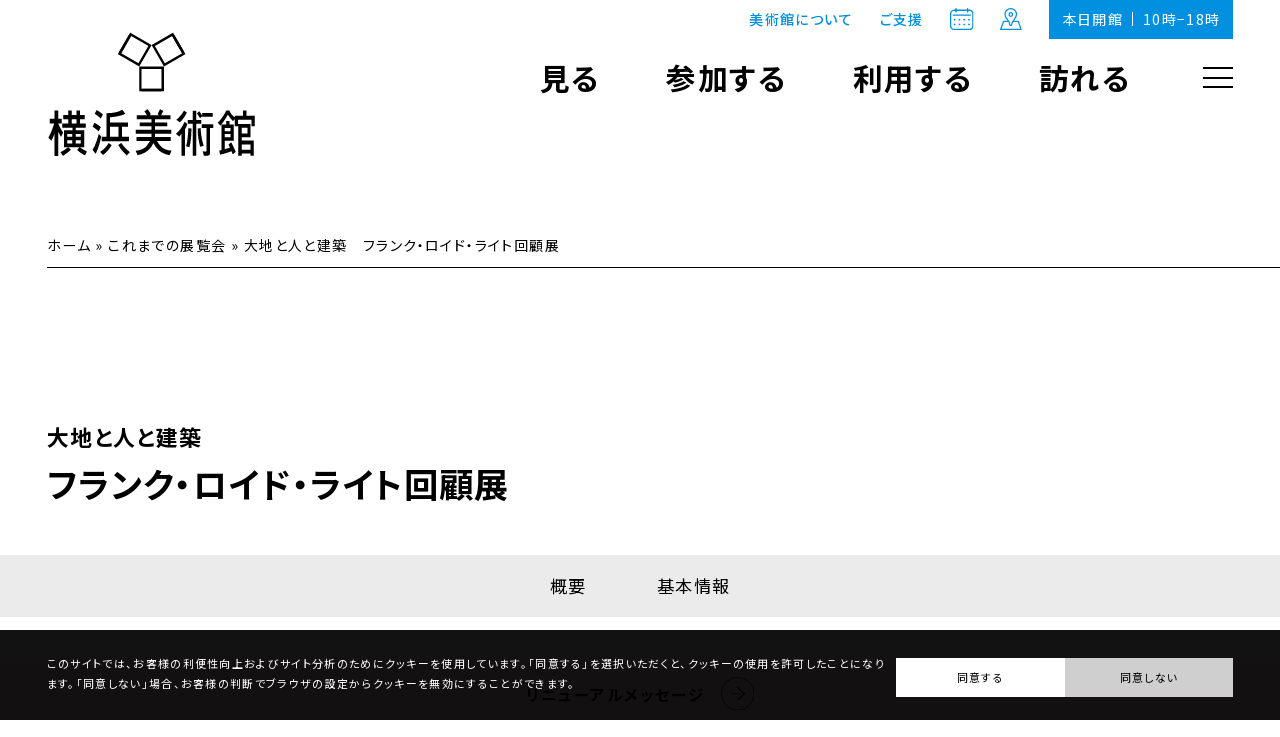

--- FILE ---
content_type: text/html; charset=UTF-8
request_url: https://yokohama.art.museum/exhibition/199105_franklloydwright/
body_size: 14879
content:
<!DOCTYPE html>
<html lang="ja">
  <head>
    <!-- Google Tag Manager -->
<script>(function(w,d,s,l,i){w[l]=w[l]||[];w[l].push({'gtm.start':
new Date().getTime(),event:'gtm.js'});var f=d.getElementsByTagName(s)[0],
j=d.createElement(s),dl=l!='dataLayer'?'&l='+l:'';j.async=true;j.src=
'https://www.googletagmanager.com/gtm.js?id='+i+dl;f.parentNode.insertBefore(j,f);
})(window,document,'script','dataLayer','GTM-K6HK8Z3W');</script>
<!-- End Google Tag Manager -->
    <meta charset="utf-8">
    <meta name="viewport" content="width=device-width,initial-scale=1">
    <meta name="format-detection" content="telephone=no">
    <meta http-equiv="Expires" content="86400">
    
    <title>大地と人と建築 フランク・ロイド・ライト回顧展 - 横浜美術館｜Yokohama Museum of Art</title>
	<style>img:is([sizes="auto" i], [sizes^="auto," i]) { contain-intrinsic-size: 3000px 1500px }</style>
	
		<!-- All in One SEO 4.8.4.1 - aioseo.com -->
	<meta name="robots" content="max-image-preview:large" />
	<link rel="canonical" href="https://yokohama.art.museum/exhibition/199105_franklloydwright/" />
	<meta name="generator" content="All in One SEO (AIOSEO) 4.8.4.1" />
		<meta property="og:locale" content="ja_JP" />
		<meta property="og:site_name" content="横浜美術館｜Yokohama Museum of Art - 横浜美術館では、横浜が開港した19世紀後半から現代にかけての作品を幅広く所蔵しています。横浜にゆかりの深い作家の作品や、ダリ、ピカソ、マグリットをはじめとする世界的に評価の高い作家の作品など、関連資料も含め、その数は約13,000点におよびます。" />
		<meta property="og:type" content="article" />
		<meta property="og:title" content="大地と人と建築 フランク・ロイド・ライト回顧展 - 横浜美術館｜Yokohama Museum of Art" />
		<meta property="og:url" content="https://yokohama.art.museum/exhibition/199105_franklloydwright/" />
		<meta property="og:image" content="https://yokohama.art.museum/wp-content/uploads/2023/11/ogp.jpg" />
		<meta property="og:image:secure_url" content="https://yokohama.art.museum/wp-content/uploads/2023/11/ogp.jpg" />
		<meta property="og:image:width" content="1200" />
		<meta property="og:image:height" content="630" />
		<meta property="article:published_time" content="2024-01-29T05:56:59+00:00" />
		<meta property="article:modified_time" content="2024-06-14T02:40:33+00:00" />
		<meta name="twitter:card" content="summary_large_image" />
		<meta name="twitter:title" content="大地と人と建築 フランク・ロイド・ライト回顧展 - 横浜美術館｜Yokohama Museum of Art" />
		<meta name="twitter:image" content="https://yokohama.art.museum/wp-content/uploads/2023/11/ogp_x.jpg" />
		<script type="application/ld+json" class="aioseo-schema">
			{"@context":"https:\/\/schema.org","@graph":[{"@type":"BreadcrumbList","@id":"https:\/\/yokohama.art.museum\/exhibition\/199105_franklloydwright\/#breadcrumblist","itemListElement":[{"@type":"ListItem","@id":"https:\/\/yokohama.art.museum#listItem","position":1,"name":"\u30db\u30fc\u30e0","item":"https:\/\/yokohama.art.museum","nextItem":{"@type":"ListItem","@id":"https:\/\/yokohama.art.museum\/exhibition\/#listItem","name":"\u958b\u50ac\u4e2d\u30fb\u4e88\u544a"}},{"@type":"ListItem","@id":"https:\/\/yokohama.art.museum\/exhibition\/#listItem","position":2,"name":"\u958b\u50ac\u4e2d\u30fb\u4e88\u544a","item":"https:\/\/yokohama.art.museum\/exhibition\/","nextItem":{"@type":"ListItem","@id":"https:\/\/yokohama.art.museum\/exhibition\/199105_franklloydwright\/#listItem","name":"\u5927\u5730\u3068\u4eba\u3068\u5efa\u7bc9\u3000\u30d5\u30e9\u30f3\u30af\u30fb\u30ed\u30a4\u30c9\u30fb\u30e9\u30a4\u30c8\u56de\u9867\u5c55"},"previousItem":{"@type":"ListItem","@id":"https:\/\/yokohama.art.museum#listItem","name":"\u30db\u30fc\u30e0"}},{"@type":"ListItem","@id":"https:\/\/yokohama.art.museum\/exhibition\/199105_franklloydwright\/#listItem","position":3,"name":"\u5927\u5730\u3068\u4eba\u3068\u5efa\u7bc9\u3000\u30d5\u30e9\u30f3\u30af\u30fb\u30ed\u30a4\u30c9\u30fb\u30e9\u30a4\u30c8\u56de\u9867\u5c55","previousItem":{"@type":"ListItem","@id":"https:\/\/yokohama.art.museum\/exhibition\/#listItem","name":"\u958b\u50ac\u4e2d\u30fb\u4e88\u544a"}}]},{"@type":"Organization","@id":"https:\/\/yokohama.art.museum\/#organization","name":"\u3010\u30c6\u30b9\u30c8\u74b0\u5883\u3011\u6a2a\u6d5c\u7f8e\u8853\u9928","description":"\u6a2a\u6d5c\u7f8e\u8853\u9928\u3067\u306f\u3001\u6a2a\u6d5c\u304c\u958b\u6e2f\u3057\u305f19\u4e16\u7d00\u5f8c\u534a\u304b\u3089\u73fe\u4ee3\u306b\u304b\u3051\u3066\u306e\u4f5c\u54c1\u3092\u5e45\u5e83\u304f\u6240\u8535\u3057\u3066\u3044\u307e\u3059\u3002\u6a2a\u6d5c\u306b\u3086\u304b\u308a\u306e\u6df1\u3044\u4f5c\u5bb6\u306e\u4f5c\u54c1\u3084\u3001\u30c0\u30ea\u3001\u30d4\u30ab\u30bd\u3001\u30de\u30b0\u30ea\u30c3\u30c8\u3092\u306f\u3058\u3081\u3068\u3059\u308b\u4e16\u754c\u7684\u306b\u8a55\u4fa1\u306e\u9ad8\u3044\u4f5c\u5bb6\u306e\u4f5c\u54c1\u306a\u3069\u3001\u95a2\u9023\u8cc7\u6599\u3082\u542b\u3081\u3001\u305d\u306e\u6570\u306f\u7d0413,000\u70b9\u306b\u304a\u3088\u3073\u307e\u3059\u3002","url":"https:\/\/yokohama.art.museum\/"},{"@type":"WebPage","@id":"https:\/\/yokohama.art.museum\/exhibition\/199105_franklloydwright\/#webpage","url":"https:\/\/yokohama.art.museum\/exhibition\/199105_franklloydwright\/","name":"\u5927\u5730\u3068\u4eba\u3068\u5efa\u7bc9 \u30d5\u30e9\u30f3\u30af\u30fb\u30ed\u30a4\u30c9\u30fb\u30e9\u30a4\u30c8\u56de\u9867\u5c55 - \u6a2a\u6d5c\u7f8e\u8853\u9928\uff5cYokohama Museum of Art","inLanguage":"ja","isPartOf":{"@id":"https:\/\/yokohama.art.museum\/#website"},"breadcrumb":{"@id":"https:\/\/yokohama.art.museum\/exhibition\/199105_franklloydwright\/#breadcrumblist"},"datePublished":"2024-01-29T14:56:59+09:00","dateModified":"2024-06-14T11:40:33+09:00"},{"@type":"WebSite","@id":"https:\/\/yokohama.art.museum\/#website","url":"https:\/\/yokohama.art.museum\/","name":"\u3010\u30c6\u30b9\u30c8\u74b0\u5883\u3011\u6a2a\u6d5c\u7f8e\u8853\u9928","description":"\u6a2a\u6d5c\u7f8e\u8853\u9928\u3067\u306f\u3001\u6a2a\u6d5c\u304c\u958b\u6e2f\u3057\u305f19\u4e16\u7d00\u5f8c\u534a\u304b\u3089\u73fe\u4ee3\u306b\u304b\u3051\u3066\u306e\u4f5c\u54c1\u3092\u5e45\u5e83\u304f\u6240\u8535\u3057\u3066\u3044\u307e\u3059\u3002\u6a2a\u6d5c\u306b\u3086\u304b\u308a\u306e\u6df1\u3044\u4f5c\u5bb6\u306e\u4f5c\u54c1\u3084\u3001\u30c0\u30ea\u3001\u30d4\u30ab\u30bd\u3001\u30de\u30b0\u30ea\u30c3\u30c8\u3092\u306f\u3058\u3081\u3068\u3059\u308b\u4e16\u754c\u7684\u306b\u8a55\u4fa1\u306e\u9ad8\u3044\u4f5c\u5bb6\u306e\u4f5c\u54c1\u306a\u3069\u3001\u95a2\u9023\u8cc7\u6599\u3082\u542b\u3081\u3001\u305d\u306e\u6570\u306f\u7d0413,000\u70b9\u306b\u304a\u3088\u3073\u307e\u3059\u3002","inLanguage":"ja","publisher":{"@id":"https:\/\/yokohama.art.museum\/#organization"}}]}
		</script>
		<!-- All in One SEO -->

<script type="text/javascript">
/* <![CDATA[ */
window._wpemojiSettings = {"baseUrl":"https:\/\/s.w.org\/images\/core\/emoji\/16.0.1\/72x72\/","ext":".png","svgUrl":"https:\/\/s.w.org\/images\/core\/emoji\/16.0.1\/svg\/","svgExt":".svg","source":{"concatemoji":"https:\/\/yokohama.art.museum\/wp-includes\/js\/wp-emoji-release.min.js?ver=6.8.3"}};
/*! This file is auto-generated */
!function(s,n){var o,i,e;function c(e){try{var t={supportTests:e,timestamp:(new Date).valueOf()};sessionStorage.setItem(o,JSON.stringify(t))}catch(e){}}function p(e,t,n){e.clearRect(0,0,e.canvas.width,e.canvas.height),e.fillText(t,0,0);var t=new Uint32Array(e.getImageData(0,0,e.canvas.width,e.canvas.height).data),a=(e.clearRect(0,0,e.canvas.width,e.canvas.height),e.fillText(n,0,0),new Uint32Array(e.getImageData(0,0,e.canvas.width,e.canvas.height).data));return t.every(function(e,t){return e===a[t]})}function u(e,t){e.clearRect(0,0,e.canvas.width,e.canvas.height),e.fillText(t,0,0);for(var n=e.getImageData(16,16,1,1),a=0;a<n.data.length;a++)if(0!==n.data[a])return!1;return!0}function f(e,t,n,a){switch(t){case"flag":return n(e,"\ud83c\udff3\ufe0f\u200d\u26a7\ufe0f","\ud83c\udff3\ufe0f\u200b\u26a7\ufe0f")?!1:!n(e,"\ud83c\udde8\ud83c\uddf6","\ud83c\udde8\u200b\ud83c\uddf6")&&!n(e,"\ud83c\udff4\udb40\udc67\udb40\udc62\udb40\udc65\udb40\udc6e\udb40\udc67\udb40\udc7f","\ud83c\udff4\u200b\udb40\udc67\u200b\udb40\udc62\u200b\udb40\udc65\u200b\udb40\udc6e\u200b\udb40\udc67\u200b\udb40\udc7f");case"emoji":return!a(e,"\ud83e\udedf")}return!1}function g(e,t,n,a){var r="undefined"!=typeof WorkerGlobalScope&&self instanceof WorkerGlobalScope?new OffscreenCanvas(300,150):s.createElement("canvas"),o=r.getContext("2d",{willReadFrequently:!0}),i=(o.textBaseline="top",o.font="600 32px Arial",{});return e.forEach(function(e){i[e]=t(o,e,n,a)}),i}function t(e){var t=s.createElement("script");t.src=e,t.defer=!0,s.head.appendChild(t)}"undefined"!=typeof Promise&&(o="wpEmojiSettingsSupports",i=["flag","emoji"],n.supports={everything:!0,everythingExceptFlag:!0},e=new Promise(function(e){s.addEventListener("DOMContentLoaded",e,{once:!0})}),new Promise(function(t){var n=function(){try{var e=JSON.parse(sessionStorage.getItem(o));if("object"==typeof e&&"number"==typeof e.timestamp&&(new Date).valueOf()<e.timestamp+604800&&"object"==typeof e.supportTests)return e.supportTests}catch(e){}return null}();if(!n){if("undefined"!=typeof Worker&&"undefined"!=typeof OffscreenCanvas&&"undefined"!=typeof URL&&URL.createObjectURL&&"undefined"!=typeof Blob)try{var e="postMessage("+g.toString()+"("+[JSON.stringify(i),f.toString(),p.toString(),u.toString()].join(",")+"));",a=new Blob([e],{type:"text/javascript"}),r=new Worker(URL.createObjectURL(a),{name:"wpTestEmojiSupports"});return void(r.onmessage=function(e){c(n=e.data),r.terminate(),t(n)})}catch(e){}c(n=g(i,f,p,u))}t(n)}).then(function(e){for(var t in e)n.supports[t]=e[t],n.supports.everything=n.supports.everything&&n.supports[t],"flag"!==t&&(n.supports.everythingExceptFlag=n.supports.everythingExceptFlag&&n.supports[t]);n.supports.everythingExceptFlag=n.supports.everythingExceptFlag&&!n.supports.flag,n.DOMReady=!1,n.readyCallback=function(){n.DOMReady=!0}}).then(function(){return e}).then(function(){var e;n.supports.everything||(n.readyCallback(),(e=n.source||{}).concatemoji?t(e.concatemoji):e.wpemoji&&e.twemoji&&(t(e.twemoji),t(e.wpemoji)))}))}((window,document),window._wpemojiSettings);
/* ]]> */
</script>
<style id='wp-emoji-styles-inline-css' type='text/css'>

	img.wp-smiley, img.emoji {
		display: inline !important;
		border: none !important;
		box-shadow: none !important;
		height: 1em !important;
		width: 1em !important;
		margin: 0 0.07em !important;
		vertical-align: -0.1em !important;
		background: none !important;
		padding: 0 !important;
	}
</style>
<link rel='stylesheet' id='wp-block-library-css' href='https://yokohama.art.museum/wp-includes/css/dist/block-library/style.min.css?ver=6.8.3' type='text/css' media='all' />
<style id='wp-block-library-theme-inline-css' type='text/css'>
.wp-block-audio :where(figcaption){color:#555;font-size:13px;text-align:center}.is-dark-theme .wp-block-audio :where(figcaption){color:#ffffffa6}.wp-block-audio{margin:0 0 1em}.wp-block-code{border:1px solid #ccc;border-radius:4px;font-family:Menlo,Consolas,monaco,monospace;padding:.8em 1em}.wp-block-embed :where(figcaption){color:#555;font-size:13px;text-align:center}.is-dark-theme .wp-block-embed :where(figcaption){color:#ffffffa6}.wp-block-embed{margin:0 0 1em}.blocks-gallery-caption{color:#555;font-size:13px;text-align:center}.is-dark-theme .blocks-gallery-caption{color:#ffffffa6}:root :where(.wp-block-image figcaption){color:#555;font-size:13px;text-align:center}.is-dark-theme :root :where(.wp-block-image figcaption){color:#ffffffa6}.wp-block-image{margin:0 0 1em}.wp-block-pullquote{border-bottom:4px solid;border-top:4px solid;color:currentColor;margin-bottom:1.75em}.wp-block-pullquote cite,.wp-block-pullquote footer,.wp-block-pullquote__citation{color:currentColor;font-size:.8125em;font-style:normal;text-transform:uppercase}.wp-block-quote{border-left:.25em solid;margin:0 0 1.75em;padding-left:1em}.wp-block-quote cite,.wp-block-quote footer{color:currentColor;font-size:.8125em;font-style:normal;position:relative}.wp-block-quote:where(.has-text-align-right){border-left:none;border-right:.25em solid;padding-left:0;padding-right:1em}.wp-block-quote:where(.has-text-align-center){border:none;padding-left:0}.wp-block-quote.is-large,.wp-block-quote.is-style-large,.wp-block-quote:where(.is-style-plain){border:none}.wp-block-search .wp-block-search__label{font-weight:700}.wp-block-search__button{border:1px solid #ccc;padding:.375em .625em}:where(.wp-block-group.has-background){padding:1.25em 2.375em}.wp-block-separator.has-css-opacity{opacity:.4}.wp-block-separator{border:none;border-bottom:2px solid;margin-left:auto;margin-right:auto}.wp-block-separator.has-alpha-channel-opacity{opacity:1}.wp-block-separator:not(.is-style-wide):not(.is-style-dots){width:100px}.wp-block-separator.has-background:not(.is-style-dots){border-bottom:none;height:1px}.wp-block-separator.has-background:not(.is-style-wide):not(.is-style-dots){height:2px}.wp-block-table{margin:0 0 1em}.wp-block-table td,.wp-block-table th{word-break:normal}.wp-block-table :where(figcaption){color:#555;font-size:13px;text-align:center}.is-dark-theme .wp-block-table :where(figcaption){color:#ffffffa6}.wp-block-video :where(figcaption){color:#555;font-size:13px;text-align:center}.is-dark-theme .wp-block-video :where(figcaption){color:#ffffffa6}.wp-block-video{margin:0 0 1em}:root :where(.wp-block-template-part.has-background){margin-bottom:0;margin-top:0;padding:1.25em 2.375em}
</style>
<style id='classic-theme-styles-inline-css' type='text/css'>
/*! This file is auto-generated */
.wp-block-button__link{color:#fff;background-color:#32373c;border-radius:9999px;box-shadow:none;text-decoration:none;padding:calc(.667em + 2px) calc(1.333em + 2px);font-size:1.125em}.wp-block-file__button{background:#32373c;color:#fff;text-decoration:none}
</style>
<style id='filebird-block-filebird-gallery-style-inline-css' type='text/css'>
ul.filebird-block-filebird-gallery{margin:auto!important;padding:0!important;width:100%}ul.filebird-block-filebird-gallery.layout-grid{display:grid;grid-gap:20px;align-items:stretch;grid-template-columns:repeat(var(--columns),1fr);justify-items:stretch}ul.filebird-block-filebird-gallery.layout-grid li img{border:1px solid #ccc;box-shadow:2px 2px 6px 0 rgba(0,0,0,.3);height:100%;max-width:100%;-o-object-fit:cover;object-fit:cover;width:100%}ul.filebird-block-filebird-gallery.layout-masonry{-moz-column-count:var(--columns);-moz-column-gap:var(--space);column-gap:var(--space);-moz-column-width:var(--min-width);columns:var(--min-width) var(--columns);display:block;overflow:auto}ul.filebird-block-filebird-gallery.layout-masonry li{margin-bottom:var(--space)}ul.filebird-block-filebird-gallery li{list-style:none}ul.filebird-block-filebird-gallery li figure{height:100%;margin:0;padding:0;position:relative;width:100%}ul.filebird-block-filebird-gallery li figure figcaption{background:linear-gradient(0deg,rgba(0,0,0,.7),rgba(0,0,0,.3) 70%,transparent);bottom:0;box-sizing:border-box;color:#fff;font-size:.8em;margin:0;max-height:100%;overflow:auto;padding:3em .77em .7em;position:absolute;text-align:center;width:100%;z-index:2}ul.filebird-block-filebird-gallery li figure figcaption a{color:inherit}

</style>
<style id='global-styles-inline-css' type='text/css'>
:root{--wp--preset--aspect-ratio--square: 1;--wp--preset--aspect-ratio--4-3: 4/3;--wp--preset--aspect-ratio--3-4: 3/4;--wp--preset--aspect-ratio--3-2: 3/2;--wp--preset--aspect-ratio--2-3: 2/3;--wp--preset--aspect-ratio--16-9: 16/9;--wp--preset--aspect-ratio--9-16: 9/16;--wp--preset--color--black: #000000;--wp--preset--color--cyan-bluish-gray: #abb8c3;--wp--preset--color--white: #ffffff;--wp--preset--color--pale-pink: #f78da7;--wp--preset--color--vivid-red: #cf2e2e;--wp--preset--color--luminous-vivid-orange: #ff6900;--wp--preset--color--luminous-vivid-amber: #fcb900;--wp--preset--color--light-green-cyan: #7bdcb5;--wp--preset--color--vivid-green-cyan: #00d084;--wp--preset--color--pale-cyan-blue: #8ed1fc;--wp--preset--color--vivid-cyan-blue: #0693e3;--wp--preset--color--vivid-purple: #9b51e0;--wp--preset--gradient--vivid-cyan-blue-to-vivid-purple: linear-gradient(135deg,rgba(6,147,227,1) 0%,rgb(155,81,224) 100%);--wp--preset--gradient--light-green-cyan-to-vivid-green-cyan: linear-gradient(135deg,rgb(122,220,180) 0%,rgb(0,208,130) 100%);--wp--preset--gradient--luminous-vivid-amber-to-luminous-vivid-orange: linear-gradient(135deg,rgba(252,185,0,1) 0%,rgba(255,105,0,1) 100%);--wp--preset--gradient--luminous-vivid-orange-to-vivid-red: linear-gradient(135deg,rgba(255,105,0,1) 0%,rgb(207,46,46) 100%);--wp--preset--gradient--very-light-gray-to-cyan-bluish-gray: linear-gradient(135deg,rgb(238,238,238) 0%,rgb(169,184,195) 100%);--wp--preset--gradient--cool-to-warm-spectrum: linear-gradient(135deg,rgb(74,234,220) 0%,rgb(151,120,209) 20%,rgb(207,42,186) 40%,rgb(238,44,130) 60%,rgb(251,105,98) 80%,rgb(254,248,76) 100%);--wp--preset--gradient--blush-light-purple: linear-gradient(135deg,rgb(255,206,236) 0%,rgb(152,150,240) 100%);--wp--preset--gradient--blush-bordeaux: linear-gradient(135deg,rgb(254,205,165) 0%,rgb(254,45,45) 50%,rgb(107,0,62) 100%);--wp--preset--gradient--luminous-dusk: linear-gradient(135deg,rgb(255,203,112) 0%,rgb(199,81,192) 50%,rgb(65,88,208) 100%);--wp--preset--gradient--pale-ocean: linear-gradient(135deg,rgb(255,245,203) 0%,rgb(182,227,212) 50%,rgb(51,167,181) 100%);--wp--preset--gradient--electric-grass: linear-gradient(135deg,rgb(202,248,128) 0%,rgb(113,206,126) 100%);--wp--preset--gradient--midnight: linear-gradient(135deg,rgb(2,3,129) 0%,rgb(40,116,252) 100%);--wp--preset--font-size--small: 13px;--wp--preset--font-size--medium: 20px;--wp--preset--font-size--large: 36px;--wp--preset--font-size--x-large: 42px;--wp--preset--spacing--20: 0.44rem;--wp--preset--spacing--30: 0.67rem;--wp--preset--spacing--40: 1rem;--wp--preset--spacing--50: 1.5rem;--wp--preset--spacing--60: 2.25rem;--wp--preset--spacing--70: 3.38rem;--wp--preset--spacing--80: 5.06rem;--wp--preset--shadow--natural: 6px 6px 9px rgba(0, 0, 0, 0.2);--wp--preset--shadow--deep: 12px 12px 50px rgba(0, 0, 0, 0.4);--wp--preset--shadow--sharp: 6px 6px 0px rgba(0, 0, 0, 0.2);--wp--preset--shadow--outlined: 6px 6px 0px -3px rgba(255, 255, 255, 1), 6px 6px rgba(0, 0, 0, 1);--wp--preset--shadow--crisp: 6px 6px 0px rgba(0, 0, 0, 1);}:where(.is-layout-flex){gap: 0.5em;}:where(.is-layout-grid){gap: 0.5em;}body .is-layout-flex{display: flex;}.is-layout-flex{flex-wrap: wrap;align-items: center;}.is-layout-flex > :is(*, div){margin: 0;}body .is-layout-grid{display: grid;}.is-layout-grid > :is(*, div){margin: 0;}:where(.wp-block-columns.is-layout-flex){gap: 2em;}:where(.wp-block-columns.is-layout-grid){gap: 2em;}:where(.wp-block-post-template.is-layout-flex){gap: 1.25em;}:where(.wp-block-post-template.is-layout-grid){gap: 1.25em;}.has-black-color{color: var(--wp--preset--color--black) !important;}.has-cyan-bluish-gray-color{color: var(--wp--preset--color--cyan-bluish-gray) !important;}.has-white-color{color: var(--wp--preset--color--white) !important;}.has-pale-pink-color{color: var(--wp--preset--color--pale-pink) !important;}.has-vivid-red-color{color: var(--wp--preset--color--vivid-red) !important;}.has-luminous-vivid-orange-color{color: var(--wp--preset--color--luminous-vivid-orange) !important;}.has-luminous-vivid-amber-color{color: var(--wp--preset--color--luminous-vivid-amber) !important;}.has-light-green-cyan-color{color: var(--wp--preset--color--light-green-cyan) !important;}.has-vivid-green-cyan-color{color: var(--wp--preset--color--vivid-green-cyan) !important;}.has-pale-cyan-blue-color{color: var(--wp--preset--color--pale-cyan-blue) !important;}.has-vivid-cyan-blue-color{color: var(--wp--preset--color--vivid-cyan-blue) !important;}.has-vivid-purple-color{color: var(--wp--preset--color--vivid-purple) !important;}.has-black-background-color{background-color: var(--wp--preset--color--black) !important;}.has-cyan-bluish-gray-background-color{background-color: var(--wp--preset--color--cyan-bluish-gray) !important;}.has-white-background-color{background-color: var(--wp--preset--color--white) !important;}.has-pale-pink-background-color{background-color: var(--wp--preset--color--pale-pink) !important;}.has-vivid-red-background-color{background-color: var(--wp--preset--color--vivid-red) !important;}.has-luminous-vivid-orange-background-color{background-color: var(--wp--preset--color--luminous-vivid-orange) !important;}.has-luminous-vivid-amber-background-color{background-color: var(--wp--preset--color--luminous-vivid-amber) !important;}.has-light-green-cyan-background-color{background-color: var(--wp--preset--color--light-green-cyan) !important;}.has-vivid-green-cyan-background-color{background-color: var(--wp--preset--color--vivid-green-cyan) !important;}.has-pale-cyan-blue-background-color{background-color: var(--wp--preset--color--pale-cyan-blue) !important;}.has-vivid-cyan-blue-background-color{background-color: var(--wp--preset--color--vivid-cyan-blue) !important;}.has-vivid-purple-background-color{background-color: var(--wp--preset--color--vivid-purple) !important;}.has-black-border-color{border-color: var(--wp--preset--color--black) !important;}.has-cyan-bluish-gray-border-color{border-color: var(--wp--preset--color--cyan-bluish-gray) !important;}.has-white-border-color{border-color: var(--wp--preset--color--white) !important;}.has-pale-pink-border-color{border-color: var(--wp--preset--color--pale-pink) !important;}.has-vivid-red-border-color{border-color: var(--wp--preset--color--vivid-red) !important;}.has-luminous-vivid-orange-border-color{border-color: var(--wp--preset--color--luminous-vivid-orange) !important;}.has-luminous-vivid-amber-border-color{border-color: var(--wp--preset--color--luminous-vivid-amber) !important;}.has-light-green-cyan-border-color{border-color: var(--wp--preset--color--light-green-cyan) !important;}.has-vivid-green-cyan-border-color{border-color: var(--wp--preset--color--vivid-green-cyan) !important;}.has-pale-cyan-blue-border-color{border-color: var(--wp--preset--color--pale-cyan-blue) !important;}.has-vivid-cyan-blue-border-color{border-color: var(--wp--preset--color--vivid-cyan-blue) !important;}.has-vivid-purple-border-color{border-color: var(--wp--preset--color--vivid-purple) !important;}.has-vivid-cyan-blue-to-vivid-purple-gradient-background{background: var(--wp--preset--gradient--vivid-cyan-blue-to-vivid-purple) !important;}.has-light-green-cyan-to-vivid-green-cyan-gradient-background{background: var(--wp--preset--gradient--light-green-cyan-to-vivid-green-cyan) !important;}.has-luminous-vivid-amber-to-luminous-vivid-orange-gradient-background{background: var(--wp--preset--gradient--luminous-vivid-amber-to-luminous-vivid-orange) !important;}.has-luminous-vivid-orange-to-vivid-red-gradient-background{background: var(--wp--preset--gradient--luminous-vivid-orange-to-vivid-red) !important;}.has-very-light-gray-to-cyan-bluish-gray-gradient-background{background: var(--wp--preset--gradient--very-light-gray-to-cyan-bluish-gray) !important;}.has-cool-to-warm-spectrum-gradient-background{background: var(--wp--preset--gradient--cool-to-warm-spectrum) !important;}.has-blush-light-purple-gradient-background{background: var(--wp--preset--gradient--blush-light-purple) !important;}.has-blush-bordeaux-gradient-background{background: var(--wp--preset--gradient--blush-bordeaux) !important;}.has-luminous-dusk-gradient-background{background: var(--wp--preset--gradient--luminous-dusk) !important;}.has-pale-ocean-gradient-background{background: var(--wp--preset--gradient--pale-ocean) !important;}.has-electric-grass-gradient-background{background: var(--wp--preset--gradient--electric-grass) !important;}.has-midnight-gradient-background{background: var(--wp--preset--gradient--midnight) !important;}.has-small-font-size{font-size: var(--wp--preset--font-size--small) !important;}.has-medium-font-size{font-size: var(--wp--preset--font-size--medium) !important;}.has-large-font-size{font-size: var(--wp--preset--font-size--large) !important;}.has-x-large-font-size{font-size: var(--wp--preset--font-size--x-large) !important;}
:where(.wp-block-post-template.is-layout-flex){gap: 1.25em;}:where(.wp-block-post-template.is-layout-grid){gap: 1.25em;}
:where(.wp-block-columns.is-layout-flex){gap: 2em;}:where(.wp-block-columns.is-layout-grid){gap: 2em;}
:root :where(.wp-block-pullquote){font-size: 1.5em;line-height: 1.6;}
</style>
<script type="text/javascript" src="https://yokohama.art.museum/wp-includes/js/jquery/jquery.min.js?ver=3.7.1" id="jquery-core-js"></script>
<script type="text/javascript" src="https://yokohama.art.museum/wp-includes/js/jquery/jquery-migrate.min.js?ver=3.4.1" id="jquery-migrate-js"></script>
<link rel="https://api.w.org/" href="https://yokohama.art.museum/wp-json/" /><link rel="alternate" title="JSON" type="application/json" href="https://yokohama.art.museum/wp-json/wp/v2/exhibition/4270" /><link rel="EditURI" type="application/rsd+xml" title="RSD" href="https://yokohama.art.museum/xmlrpc.php?rsd" />
<meta name="generator" content="WordPress 6.8.3" />
<link rel='shortlink' href='https://yokohama.art.museum/?p=4270' />
<link rel="alternate" title="oEmbed (JSON)" type="application/json+oembed" href="https://yokohama.art.museum/wp-json/oembed/1.0/embed?url=https%3A%2F%2Fyokohama.art.museum%2Fexhibition%2F199105_franklloydwright%2F" />
<link rel="alternate" title="oEmbed (XML)" type="text/xml+oembed" href="https://yokohama.art.museum/wp-json/oembed/1.0/embed?url=https%3A%2F%2Fyokohama.art.museum%2Fexhibition%2F199105_franklloydwright%2F&#038;format=xml" />
    
    <link rel="icon" href="https://yokohama.art.museum/wp-content/themes/yokobi/assets/images/common/favicon.ico">
    <link rel="stylesheet" href="https://yokohama.art.museum/wp-content/themes/yokobi/assets/js/drawer/drawer.min.css">
    <link rel="stylesheet" href="https://yokohama.art.museum/wp-content/themes/yokobi/assets/js/slick/slick.css">
    <link rel="stylesheet" href="https://yokohama.art.museum/wp-content/themes/yokobi/assets/js/slick/slick-theme.css">
    <link rel="stylesheet" href="https://yokohama.art.museum/wp-content/themes/yokobi/assets/css/style.css">
    <script src="https://ajax.googleapis.com/ajax/libs/jquery/3.3.1/jquery.min.js"></script>
    <script src="https://yokohama.art.museum/wp-content/themes/yokobi/assets/js/js.cookie.min.js" type="text/javascript"></script>
    <script src="https://yokohama.art.museum/wp-content/themes/yokobi/assets/js/iscroll.js" type="text/javascript"></script>
    <script src="https://yokohama.art.museum/wp-content/themes/yokobi/assets/js/drawer/drawer.min.js" type="text/javascript"></script>
    <script src="https://yokohama.art.museum/wp-content/themes/yokobi/assets/js/slick/slick.js" type="text/javascript"></script>
    <script src="https://yokohama.art.museum/wp-content/themes/yokobi/assets/js/inview/inview.min.js" type="text/javascript"></script>
    <script src="https://yokohama.art.museum/wp-content/themes/yokobi/assets/js/object-fit/ofi.min.js" type="text/javascript"></script>
    <script src="https://yokohama.art.museum/wp-content/themes/yokobi/assets/js/matchHeight.js" type="text/javascript"></script>
    <script src="https://yokohama.art.museum/wp-content/themes/yokobi/assets/js/common.js" type="text/javascript"></script>
    
        
    
<script src="https://yokohama.art.museum/wp-content/themes/yokobi/assets/js/exhibition_detail.js" type="text/javascript"></script>
    
      </head>
  <body id="Body" class="wp-singular exhibition-template-default single single-exhibition postid-4270 wp-theme-yokobi exhibition_detail-page drawer drawer--right fixed-page sp-easy-accordion-enabled">
    <!-- Google Tag Manager (noscript) -->
<noscript><iframe src="https://www.googletagmanager.com/ns.html?id=GTM-K6HK8Z3W"
height="0" width="0" style="display:none;visibility:hidden"></iframe></noscript>
<!-- End Google Tag Manager (noscript) -->
    <p class="pageTop"><a href="#Body"><span><span class="screen-reader-text">ページトップ</span></span></a></p>
<header class="DownMove">
  <div class="headerBlock">
    <div class="headerBlock__inner">
      <div class="subLink">
        <nav>
          <ul>
            <li class="acdBtn">
              <a href="/about/overview/">美術館について</a>
              <ul class="acdBox">
                <li><a href="/about/overview/">概要・あゆみ・建築</a></li>
                <li><a href="/about/vision/greeting/">ビジョン</a></li>
                <li><a href="/about/collection/">美術館のコレクション</a></li>
                <li><a href="/about/organization/">組織一覧</a></li>
                <li><a href="/about/activities/">計画・報告</a></li>
              </ul>
            </li>
            <li><a href="/about/support/">ご支援</a></li>
            <li class="icoCalendar"><a href="/visit/schedule/"><img src="https://yokohama.art.museum/wp-content/themes/yokobi/assets/images/common/ico_calendar_bl.svg" alt="カレンダー"></a></li>
            <li class="icoAccess"><a href="/visit/access/"><img src="https://yokohama.art.museum/wp-content/themes/yokobi/assets/images/common/ico_access_bl.svg" alt="アクセス"></a></li>
            <!--<li><a href="#">アクセス</a></li>-->
            <!--<li class="languageBtn">
              <span><a href="/" class="active">JP</a></span>
              <span><a href="/eng/">EN</a></span>
            </li>-->
            <!--<li class="icoSearch"><a href="/search_result/"><img src="https://yokohama.art.museum/wp-content/themes/yokobi/assets/images/common/ico_search_bl.svg" alt="サイト内検索"></a></li>-->
            
                                          <li class="dayBox">
                  <dl>
                    <dt>本日開館</dt>
                    <dd>10時−18時</dd>
                  </dl>
                </li>
                                    </ul>
        </nav>
      </div>
      <div class="mainLink">
        <p class="mainLink__logo is-big">
          <a href="/">
            <img src="https://yokohama.art.museum/wp-content/themes/yokobi/assets/images/common/head_logo.svg" alt="横浜美術館 | Yokohama Museum of Art" class="is-pc">
            <img src="https://yokohama.art.museum/wp-content/themes/yokobi/assets/images/common/head_logo_sp.svg" alt="横浜美術館 | Yokohama Museum of Art" class="is-sp">
          </a>
        </p>
        <p class="mainLink__logo is-small">
          <a href="/">
            <img src="https://yokohama.art.museum/wp-content/themes/yokobi/assets/images/common/head_logo_small.svg" alt="横浜美術館 | Yokohama Museum of Art" class="is-pc">
            <img src="https://yokohama.art.museum/wp-content/themes/yokobi/assets/images/common/head_logo_small_sp.svg" alt="横浜美術館 | Yokohama Museum of Art" class="is-sp">
          </a>
        </p>
        <div class="subLinkSp">
          <nav>
            <ul>
              <li class="icoCalendar"><a href="/visit/schedule/"><img src="https://yokohama.art.museum/wp-content/themes/yokobi/assets/images/common/ico_calendar_bl.svg" alt="カレンダー"></a></li>
              <li class="icoAccess"><a href="/visit/access/"><img src="https://yokohama.art.museum/wp-content/themes/yokobi/assets/images/common/ico_access_bl.svg" alt="アクセス"></a></li>
              
                                                <li class="dayBox">
                    <p>本日開館<br>10時−18時</p>
                  </li>
                                          </ul>
          </nav>
        </div>
        <nav class="mainLink__nav">
          <ul id="menu-%e3%83%a1%e3%82%a4%e3%83%b3%e3%83%8a%e3%83%93%ef%bc%8810%e6%9c%88%e7%94%a8%ef%bc%89" class="menu"><li class="acdBtn"><a>見る</a><ul class="acdBox">
<li><a href="/exhibition/">開催中・予告</a></li>
<li><a href="https://yokohama.art.museum/exhibition-schedule/">年間スケジュール</a></li>
<li><a href="https://yokohama.art.museum/exhibition-past/">これまでの展覧会</a></li>
<li><a href="https://yokohama.art.museum/exhibition-policies/">横浜美術館の展覧会方針</a></li>
<li><a target="_blank" href="https://www.yokohamatriennale.jp/">横浜トリエンナーレ</a></li>
</ul>
</li>
<li class="acdBtn"><a>参加する</a><ul class="acdBox">
<li><a href="/event/?conditions%5B%5D=children&amp;_search_x">子ども（小学生以下）</a></li>
<li><a href="/event/?conditions%5B%5D=adult&amp;_search_x">大人</a></li>
<li><a href="/event/?_reset_x">すべてのプログラム</a></li>
</ul>
</li>
<li class="acdBtn"><a>利用する</a><ul class="acdBox">
<li><a href="https://yokohama.art.museum/facility/art-library/">美術図書室</a></li>
<li><a href="https://yokohama.art.museum/facility/cafe/">カフェ</a></li>
<li><a href="https://yokohama.art.museum/facility/shop/">ミュージアムショップ</a></li>
<li><a target="_blank" href="https://mynate.base.shop/">オンラインショップ</a></li>
<li><a href="https://yokohama.art.museum/facility/lecture-hall/">レクチャーホール</a></li>
</ul>
</li>
<li class="acdBtn"><a>訪れる</a><ul class="acdBox">
<li><a href="https://yokohama.art.museum/visit/info/">開館時間・休館日・観覧料</a></li>
<li><a href="https://yokohama.art.museum/visit/access/">アクセス</a></li>
<li><a href="https://yokohama.art.museum/visit/schedule/">スケジュール</a></li>
<li><a href="https://yokohama.art.museum/visit/tips/">ご来館のお客様へ</a></li>
<li><a href="https://yokohama.art.museum/visit/accessibility/">乳幼児・アクセシビリティ</a></li>
<li><a href="https://yokohama.art.museum/visit/tourist-info/">近隣情報</a></li>
</ul>
</li>
</ul>          <button type="button" class="menuBtn drawer-toggle drawer-hamburger">
            <span class="drawer-hamburger-icon"></span>
          </button>
        </nav>
                <div class="drawerBox drawer-nav">
          <div class="drawerBox__inner">
            <div class="topBox">
            <ul class="languageBoxPc">
                <li><a href="/exhibition/199105_franklloydwright/" class="active">JP</a></li>
                <li><a href="/eng/">EN</a></li>
              </ul>
              <div class="searchBox">
                <a href="/search_result/"><img src="https://yokohama.art.museum/wp-content/themes/yokobi/assets/images/common/ico_search.svg" alt="サイト内検索"></a>
              </div>
              <ul class="languageBox">
                <li><a href="/exhibition/199105_franklloydwright/" class="active">JP</a></li>
                <li><a href="/eng/">EN</a></li>
              </ul>
              <ul class="snsBox">
                <li><a href="https://twitter.com/yokobi_tweet" target="_blank"><img src="https://yokohama.art.museum/wp-content/themes/yokobi/assets/images/common/ico_tw_bk.png" alt="Twitter"></a></li>
                <li><a href="https://www.instagram.com/yokohama_museum_of_art/" target="_blank"><img src="https://yokohama.art.museum/wp-content/themes/yokobi/assets/images/common/ico_ig_bk.png" alt="Instagram"></a></li>
                <li><a href="https://www.facebook.com/%E6%A8%AA%E6%B5%9C%E7%BE%8E%E8%A1%93%E9%A4%A8-Yokohama-Museum-of-Art-801985136583587/" target="_blank"><img src="https://yokohama.art.museum/wp-content/themes/yokobi/assets/images/common/ico_fb_bk.png" alt="Facebook"></a></li>
                <li><a href="https://www.youtube.com/channel/UCoRtPKmYJ7m2lSsmkNAJ__Q" target="_blank"><img src="https://yokohama.art.museum/wp-content/themes/yokobi/assets/images/common/ico_yt_bk.png" alt="YouTube"></a></li>
                <li><a href="https://yokohama-art-museum.note.jp/" target="_blank"><img src="https://yokohama.art.museum/wp-content/themes/yokobi/assets/images/common/ico_nt_bk.png" alt="note"></a></li>
              </ul>
            </div>
            <nav class="navBox">
              <div class="mainNav">
                <div class="mainNav__list">
                  <ul id="menu-%e3%83%a1%e3%82%a4%e3%83%b3%e3%83%8a%e3%83%93%ef%bc%8810%e6%9c%88%e7%94%a8%ef%bc%89-1" class="menu"><li><p class="linkTxt">美術館について</p><p class="acdBtn-list">美術館について</p><ul class="acdBox-list">
<li><a href="/about/overview/">概要・あゆみ・建築</a></li>
<li><a href="https://yokohama.art.museum/about/vision/">ビジョン</a></li>
<li><a href="https://yokohama.art.museum/about/collection/">美術館のコレクション</a></li>
<li><a href="https://yokohama.art.museum/about/organization/">組織一覧</a></li>
<li><a href="https://yokohama.art.museum/about/activities/">計画・報告</a></li>
<li><a href="https://yokohama.art.museum/about/support/">支援・寄附</a></li>
</ul>
</li>
<li><p class="linkTxt">見る</p><p class="acdBtn-list">見る</p><ul class="acdBox-list">
<li><a href="/exhibition/">開催中・予告</a></li>
<li><a href="https://yokohama.art.museum/exhibition-schedule/">年間スケジュール</a></li>
<li><a href="https://yokohama.art.museum/exhibition-past/">これまでの展覧会</a></li>
<li><a href="https://yokohama.art.museum/exhibition-policies/">横浜美術館の展覧会方針</a></li>
<li><a target="_blank" href="https://www.yokohamatriennale.jp/">横浜トリエンナーレ</a></li>
</ul>
</li>
<li><p class="linkTxt">参加する</p><p class="acdBtn-list">参加する</p><ul class="acdBox-list">
<li><a href="/event/?conditions%5B%5D=children&amp;_search_x">子ども（小学生以下）</a></li>
<li><a href="/event/?conditions%5B%5D=adult&amp;_search_x">大人</a></li>
<li><a href="/event/?_reset_x">すべてのプログラム</a></li>
</ul>
</li>
<li><p class="linkTxt">利用する</p><p class="acdBtn-list">利用する</p><ul class="acdBox-list">
<li><a href="https://yokohama.art.museum/facility/art-library/">美術図書室</a></li>
<li><a href="https://yokohama.art.museum/facility/cafe/">カフェ</a></li>
<li><a href="https://yokohama.art.museum/facility/shop/">ミュージアムショップ</a></li>
<li><a target="_blank" href="https://mynate.base.shop/">オンラインショップ</a></li>
<li><a href="https://yokohama.art.museum/facility/lecture-hall/">レクチャーホール</a></li>
</ul>
</li>
<li><p class="linkTxt">訪れる</p><p class="acdBtn-list">訪れる</p><ul class="acdBox-list">
<li><a href="https://yokohama.art.museum/visit/info/">開館時間・休館日・観覧料</a></li>
<li><a href="https://yokohama.art.museum/visit/access/">アクセス</a></li>
<li><a href="https://yokohama.art.museum/visit/schedule/">スケジュール</a></li>
<li><a href="https://yokohama.art.museum/visit/tips/">ご来館のお客様へ</a></li>
<li><a href="https://yokohama.art.museum/visit/accessibility/">乳幼児・アクセシビリティ</a></li>
<li><a href="https://yokohama.art.museum/visit/tourist-info/">近隣情報</a></li>
</ul>
</li>
</ul>                </div>
              </div>
            </nav>
          </div>
        </div>
      </div>
    </div>
  </div>
</header>

<main class="localPage">
  <div class="localPage__common">
    <div class="panBlock">
  <nav>
    <div class="aioseo-breadcrumbs"><span class="aioseo-breadcrumb">
	<a href="https://yokohama.art.museum" title="ホーム">ホーム</a>
</span><span class="aioseo-breadcrumb-separator">»</span><span class="aioseo-breadcrumb">
	<a href="https://yokohama.art.museum/exhibition-past/" title="これまでの展覧会">これまでの展覧会</a>
</span><span class="aioseo-breadcrumb-separator">»</span><span class="aioseo-breadcrumb">
	大地と人と建築　フランク・ロイド・ライト回顧展
</span></div>  </nav>
</div>
  </div>
  <!--
  <div class="localPage__common">
    <div class="cmsWysiwyg">
      <ul class="nav col2 blockPadding">
  <li ><a href="/exhibition/" title="開催中・予告">開催中・予告</a></li>
  <li ><a href="/exhibition-schedule/" title="年間スケジュール">年間スケジュール</a></li>
  <li ><a href="/exhibition-past/" title="これまでの展覧会">これまでの展覧会</a></li>
  <li ><a href="/exhibition-policies/" title="横浜美術館の展覧会方針">横浜美術館の展覧会方針</a></li>
  <li><a href="https://www.yokohamatriennale.jp/" target="_blank" title="横浜トリエンナーレ" rel="noopener">横浜トリエンナーレ</a></li>
</ul>
    </div>
  </div>
  -->
  <section class="exhibitionBlock">
    <div class="exhibitionBlock__inner">
      <div class="exhibitionBlock__inner__key">
                
                
        <div class="titBox">
                      <p class="titBox__subHeading">大地と人と建築</p>
                    <h1>フランク・ロイド・ライト回顧展</h1>
                  </div>
      </div>
      
      <div class="exhibitionBlock__inner__content">
        <nav>
          <ul>
                          <li><a href="#Overview">概要</a></li>
                                      <li><a href="#Information">基本情報</a></li>
                                                          </ul>
        </nav>
        <div class="contentBox">
                                    <div id="Overview" class="overviewBox">
                <h2>概要</h2>
                
                                  <p>フランク・ロイド・ライト（1867-1959）は、アメリカが生んだ近代建築の巨匠の一人であり、日本では旧帝国ホテル（1923年）や自由学園（1921年）等の設計者として知られています。92年の長い生涯の間、ライトは、計画案を含め800余にのぼる設計を手掛け、ヨーロッパの影響から脱したアメリカ独自の建築の確立に努力しました。自然と建物の調和を重視したその｢有機的建築｣は、ミース・ファン・デル・ローエらに代表される国際様式とは一線を画すものとされています。この独自の建築空間を実現するために、ライトは、家具、照明、食器、壁紙と言った住空間すべてを自らの意匠によって統一し、デザイナーとしても卓抜な手腕を発揮しました。<br />
<br />
このたびのわが国初の本格的な回顧展は、こうした建築家ライトの全貌を明らかにすべく、初期から晩年に至る各時代の主要作品によって構成されています。 1937年に設計されたカウフマン事務所のインテリアのオリジナル・ピースの再現をはじめ、本国アメリカ以外でライトの最も多彩な活躍の地となった日本における様々なプロジェクトも併せて紹介します。<br />
<br />
モダニズムの再考が進む今日、近代主義建築とは別種の展開を見せた建築家ライトの軌跡を辿り直すことは、まことに時宜にかなった意義深いものであります。本展は、建築家ライトが20世紀建築に印した足跡を改めて問い、その業績に新たな光を当てるまたとない機会となるでしょう。</p>
                                
                                
                                
                              </div>
                                                                                                  
                      <div id="Information" class="setBox">
              <h2>基本情報</h2>
                              <div class="setBox__list">
                                      <dl>
                      <dt>会期</dt>
                      <dd>1991年5月21日（火）～6月23日（日）</dd>
                    </dl>
                                      <dl>
                      <dt>主催</dt>
                      <dd>横浜美術館、横浜市美術振興財団、日本建築学会、毎日新聞社</dd>
                    </dl>
                                      <dl>
                      <dt>後援</dt>
                      <dd>外務省、建設省、文化庁、アメリカ大使館、日本建築士会連合会、新日本建築家協会、日本建築士事務所協会連合会、日本建築協会、NHK横浜放送局、横浜市</dd>
                    </dl>
                                      <dl>
                      <dt>特別協賛</dt>
                      <dd>ジョンソン株式会社、日本スチールケース株式会社</dd>
                    </dl>
                                      <dl>
                      <dt>協賛</dt>
                      <dd>清水建設株式会社、大成建設株式会社、東急建設株式会社</dd>
                    </dl>
                                      <dl>
                      <dt>協力</dt>
                      <dd>ワシントン国際彫刻センター、日本航空株式会社、相模鉄道株式会社、横浜情報ネットワーク株式会社、横浜ケーブルビジョン株式会社</dd>
                    </dl>
                                  </div>
                                            <div class="setBox__free wysiwyg">
                  <p><strong>展覧会図録</strong></p>
<p>&nbsp;</p>
<p><strong>『フランク・ロイド・ライト回顧展』 毎日新聞社、1991年</strong></p>
<p>&nbsp;</p>
<ul>
<li>機械による芸術と工芸（アート・アンド・クラフト）—フランク・ロイド・ライト作品の概観／ジョナサン・リップマン（建築史家、本展ゲスト・キュレーター）</li>
<li>手法と儀礼—反近代的空間への特殊解／新見 隆（セゾン美術館学芸員）</li>
<li>ライトの日本での業績／谷川 正己（日本大学教授）</li>
<li>日本から見たライト／藤岡 洋保（東京工業大学助教授）</li>
<li>ライトの建築とその背景／内井 昭蔵（建築家）</li>
<li>フランク・ロイド・ライトと《ホリィホック・ハウス》／村田 宏（横浜美術館学芸係長）</li>
</ul>
                </div>
                          </div>
                    
                    
                  </div>
      </div>
    </div>
  </section>
  
  </main>

        
        <!--<div class="scrollBtn">
      <p><a href="#Body"><img src="https://yokohama.art.museum/wp-content/themes/yokobi/assets/images/common/ico_top.svg" alt="TOP SCROLL"></a></p>
    </div>-->
    <footer>
      <div class="footerBlock">
        <div class="footerBlock__inner">
          <nav class="footerBlock__inner__snsLink">
            <ul>
              <li><a href="https://twitter.com/yokobi_tweet" target="_blank"><img src="https://yokohama.art.museum/wp-content/themes/yokobi/assets/images/common/ico_tw.png" alt="Twitter"></a></li>
              <li><a href="https://www.instagram.com/yokohama_museum_of_art/" target="_blank"><img src="https://yokohama.art.museum/wp-content/themes/yokobi/assets/images/common/ico_ig.png" alt="Instagram"></a></li>
              <li><a href="https://www.facebook.com/%E6%A8%AA%E6%B5%9C%E7%BE%8E%E8%A1%93%E9%A4%A8-Yokohama-Museum-of-Art-801985136583587/" target="_blank"><img src="https://yokohama.art.museum/wp-content/themes/yokobi/assets/images/common/ico_fb.png" alt="Facebook"></a></li>
              <!--<li><a href="#"><img src="https://yokohama.art.museum/wp-content/themes/yokobi/assets/images/common/ico_ig.png" alt="Instagram"></a></li>-->
              <li><a href="https://www.youtube.com/channel/UCoRtPKmYJ7m2lSsmkNAJ__Q" target="_blank"><img src="https://yokohama.art.museum/wp-content/themes/yokobi/assets/images/common/ico_yt.png" alt="YouTube"></a></li>
              <li><a href="https://yokohama-art-museum.note.jp/" target="_blank"><img src="https://yokohama.art.museum/wp-content/themes/yokobi/assets/images/common/ico_nt.png" alt="note"></a></li>
            </ul>
          </nav>
          <div class="footerBlock__inner__pageLink">
            <div class="pageLink__main">
              <ul id="menu-%e3%83%a1%e3%82%a4%e3%83%b3%e3%83%8a%e3%83%93%ef%bc%8810%e6%9c%88%e7%94%a8%ef%bc%89-2" class="menu"><li><h5>美術館について</h5><ul>
<li><a href="/about/overview/">概要・あゆみ・建築</a></li>
<li><a href="https://yokohama.art.museum/about/vision/">ビジョン</a></li>
<li><a href="https://yokohama.art.museum/about/collection/">美術館のコレクション</a></li>
<li><a href="https://yokohama.art.museum/about/organization/">組織一覧</a></li>
<li><a href="https://yokohama.art.museum/about/activities/">計画・報告</a></li>
<li><a href="https://yokohama.art.museum/about/support/">支援・寄附</a></li>
</ul>
</li>
<li><h5>見る</h5><ul>
<li><a href="/exhibition/">開催中・予告</a></li>
<li><a href="https://yokohama.art.museum/exhibition-schedule/">年間スケジュール</a></li>
<li><a href="https://yokohama.art.museum/exhibition-past/">これまでの展覧会</a></li>
<li><a href="https://yokohama.art.museum/exhibition-policies/">横浜美術館の展覧会方針</a></li>
<li><a target="_blank" href="https://www.yokohamatriennale.jp/">横浜トリエンナーレ</a></li>
</ul>
</li>
<li><h5>参加する</h5><ul>
<li><a href="/event/?conditions%5B%5D=children&amp;_search_x">子ども（小学生以下）</a></li>
<li><a href="/event/?conditions%5B%5D=adult&amp;_search_x">大人</a></li>
<li><a href="/event/?_reset_x">すべてのプログラム</a></li>
</ul>
</li>
<li><h5>利用する</h5><ul>
<li><a href="https://yokohama.art.museum/facility/art-library/">美術図書室</a></li>
<li><a href="https://yokohama.art.museum/facility/cafe/">カフェ</a></li>
<li><a href="https://yokohama.art.museum/facility/shop/">ミュージアムショップ</a></li>
<li><a target="_blank" href="https://mynate.base.shop/">オンラインショップ</a></li>
<li><a href="https://yokohama.art.museum/facility/lecture-hall/">レクチャーホール</a></li>
</ul>
</li>
<li><h5>訪れる</h5><ul>
<li><a href="https://yokohama.art.museum/visit/info/">開館時間・休館日・観覧料</a></li>
<li><a href="https://yokohama.art.museum/visit/access/">アクセス</a></li>
<li><a href="https://yokohama.art.museum/visit/schedule/">スケジュール</a></li>
<li><a href="https://yokohama.art.museum/visit/tips/">ご来館のお客様へ</a></li>
<li><a href="https://yokohama.art.museum/visit/accessibility/">乳幼児・アクセシビリティ</a></li>
<li><a href="https://yokohama.art.museum/visit/tourist-info/">近隣情報</a></li>
</ul>
</li>
</ul>            </div>
            <div class="pageLink__sub">
              <ul>
                <li class="linkBtn"><a href="/education/">学校・教育関係</a></li>
                <!--<li class="linkBtn"><a href="#">ボランティア</a></li>-->
                <li class="linkBtn"><a href="/group/">団体・バス駐車場</a></li>
				<li class="linkBtn"><a href="/special-use/">収蔵品の特別利用</a></li>
                <li class="linkBtn"><a href="/report/">研究・報告書</a></li>
                <!--<li class="linkBtn"><a href="/rentals/">貸切利用・商業撮影</a></li>-->
                <li class="linkBtn"><a href="/pressroom/">プレスルーム</a></li>
                <!--<li class="linkTxt"><a href="#">お知らせ</a></li>
                <li class="linkTxt"><a href="#">お問合せ</a></li>-->
              </ul>
            </div>
          </div>
          <div class="link-sp">
            <div class="linkTxt">
              <ul>
                <li><a href="/news/">お知らせ</a></li>
                <li><a href="/contact/">ご意見・お問合せ窓口</a></li>
                <li><a href="/mailnews/">メールニュース</a></li>
                <li><a href="/sitemap/">サイトマップ</a></li>
              </ul>
              <ul>
                <li><a href="/sitepolicy/">サイトポリシー</a></li>
                <li><a href="/privacypolicy/">プライバシーポリシー</a></li>
                <li><a href="/webaccessibility/">ウェブアクセシビリティ方針</a></li>
                <li><a href="/snspolicy/">SNSポリシー</a></li>
              </ul>
            </div>
            <div class="linkTxt mt">
              <ul>
                <li><a href="http://www.city.yokohama.lg.jp/" target="_blank">横浜市</a></li>
                <li><a href="https://p.yafjp.org/jp" target="_blank">公益財団法人横浜市芸術文化振興財団</a></li>
              </ul>
              <ul>
                <li><a href="https://www.yokohamatriennale.jp/" target="_blank">横浜トリエンナーレ</a></li>
                <li><a href="https://artnavi.yokohama/" target="_blank">ヨコハマ・アートナビ</a></li>
              </ul>
            </div>
          </div>
          <div class="footerBlock__inner__info">
            <div class="signatureBox">
              <h6>横浜美術館</h6>
              <p>〒220-0012<br>神奈川県横浜市西区みなとみらい3-4-1<br>TEL <a href="tel:045-221-0300">045-221-0300</a></p>
            </div>
            <div class="otherBox">
              <ul class="otherBox__external">
                <li><a href="http://www.city.yokohama.lg.jp/" target="_blank">横浜市</a></li>
                <li><a href="https://p.yafjp.org/jp" target="_blank">公益財団法人横浜市芸術文化振興財団</a></li>
                <li><a href="https://www.yokohamatriennale.jp/" target="_blank">横浜トリエンナーレ</a></li>
                <li><a href="https://artnavi.yokohama/" target="_blank">ヨコハマ・アートナビ</a></li>
              </ul>
              <ul class="otherBox__sub">
                <li><a href="/news/">お知らせ</a></li>
                <li><a href="/contact/">ご意見・お問合せ窓口</a></li>
                <li><a href="/mailnews/">メールニュース</a></li>
                <li><a href="/sitemap/">サイトマップ</a></li>
                <li><a href="/sitepolicy/">サイトポリシー</a></li>
                <li><a href="/privacypolicy/">プライバシーポリシー</a></li>
                <li><a href="/webaccessibility/">ウェブアクセシビリティ方針</a></li>
                <li><a href="/snspolicy/">SNSポリシー</a></li>
              </ul>
              <p class="copyrightTxt"><a href="https://p.yafjp.org/" target="_blank">横浜美術館は、公益財団法人横浜市芸術文化振興財団が運営しています。</a>　<br class="is-sp">© Yokohama Museum of Art. All Rights Reserved.</p>
            </div>
          </div>
        </div>
      </div>
    </footer>    
    <script type="speculationrules">
{"prefetch":[{"source":"document","where":{"and":[{"href_matches":"\/*"},{"not":{"href_matches":["\/wp-*.php","\/wp-admin\/*","\/wp-content\/uploads\/*","\/wp-content\/*","\/wp-content\/plugins\/*","\/wp-content\/themes\/yokobi\/*","\/*\\?(.+)"]}},{"not":{"selector_matches":"a[rel~=\"nofollow\"]"}},{"not":{"selector_matches":".no-prefetch, .no-prefetch a"}}]},"eagerness":"conservative"}]}
</script>
    
    <!-- footer banner -->
<div class="footerBnr">
  <p class="bnrTxt">
    <a href="/special/renewal/" target="_blank">リニューアルメッセージ<span class="icon"><img src="https://yokohama.art.museum/wp-content/themes/yokobi/assets/images/common/ico_more.svg" alt="リニューアルメッセージ"></span></a>
  </p>
</div>

<!-- cookie policy -->
<script src="//cdnjs.cloudflare.com/ajax/libs/jquery-cookie/1.4.1/jquery.cookie.min.js"></script>
<script src="https://yokohama.art.museum/wp-content/themes/yokobi/assets/js/cookie_policy.js"></script>
<div id="cookiePolicy">
  <div class="cookiePolicy__inner">
    <div class="txtBox">
      <div class="flexBox">
        <p>このサイトでは、お客様の利便性向上およびサイト分析のためにクッキーを使用しています。「同意する」を選択いただくと、クッキーの使用を許可したことになります。「同意しない」場合、お客様の判断でブラウザの設定からクッキーを無効にすることができます。</p>
        <div class="agreeBtn">
          <p class="close">同意する</p>
          <p><a href="/privacy/?id=COOKIE">同意しない</a></p>
        </div>
      </div>
    </div>
  </div>
</div>
<!-- cookie policy End -->  </body>
</html>

--- FILE ---
content_type: text/css
request_url: https://yokohama.art.museum/wp-content/themes/yokobi/assets/css/style.css
body_size: 642837
content:
@charset "UTF-8";@import url(https://maxcdn.bootstrapcdn.com/font-awesome/4.7.0/css/font-awesome.min.css);@import url(https://fonts.googleapis.com/css2?family=Noto+Sans+JP:wght@200;300;400;500;700;900&display=swap);@import url(https://fonts.googleapis.com/css2?family=Roboto:ital,wght@0,400;0,500;0,700;0,900;1,400;1,500;1,700;1,900&display=swap);html{background:#fff}a,blockquote,body,code,dd,div,dl,dt,fieldset,figcaption,figure,figure img,form,h1,h2,h3,h4,h5,h6,img,input,legend,li,ol,p,pre,td,textarea,th,ul{margin:0;padding:0}table{border-collapse:collapse;border-spacing:0}fieldset,img{border:0}address,caption,cite,code,dfn,em,strong,th,var{font-style:normal;font-weight:400}li{list-style:none}caption,th{text-align:left}h1,h2,h3,h4,h5,h6{font-size:100%;font-weight:400}q:after,q:before{content:''}abbr,acronym{border:0;font-variant:normal}sup{vertical-align:text-top}sub{vertical-align:text-bottom}input,select,textarea{font-family:inherit;font-size:inherit;font-weight:inherit}legend{color:#000}del,ins{text-decoration:none}body{-webkit-text-size-adjust:100%;-webkit-font-smoothing:antialiased;-moz-osx-font-smoothing:grayscale;-webkit-font-feature-settings:"palt";font-feature-settings:"palt";font-family:'Noto Sans JP',sans-serif;font-size:18px;font-weight:400;line-height:1.65;letter-spacing:.1em;word-wrap:break-word;overflow-wrap:break-word;color:#000}@media screen and (max-width:1640px){body{font-size:calc(18 / 1640 * 100vw)}}@media screen and (max-width:500px){body{font-size:16px}}a{opacity:1;text-decoration:none;-webkit-font-smoothing:antialiased;-webkit-transition:.39s;transition:.39s}a:active,a:hover,a:link,a:visited{color:#000}a:hover{opacity:.69}@media screen and (max-width:1024px){a:hover{opacity:1}}img{pointer-events:none}@media screen and (max-width:500px){img{-webkit-touch-callout:none;-webkit-user-select:none;-moz-touch-callout:none;-moz-user-select:none;-ms-user-select:none;user-select:none}}span.screen-reader-text{display:none!important}fieldset legend{display:none}em{font-style:italic!important}strong{font-weight:700!important}.is-pc{display:inline-block}@media screen and (max-width:500px){.is-pc{display:none}}.is-pc-tablet{display:inline-block}@media screen and (max-width:1024px){.is-pc-tablet{display:none}}.is-tablet{display:none}@media screen and (max-width:1024px){.is-tablet{display:inline-block}}.is-tablet-sp{display:none}@media screen and (max-width:1024px){.is-tablet-sp{display:inline-block}}@media screen and (max-width:500px){.is-tablet-sp{display:none}}.is-sp{display:none}@media screen and (max-width:500px){.is-sp{display:inline-block}}.is-sp320{display:none}@media screen and (max-width:320px){.is-sp320{display:inline-block}}main{overflow:hidden;display:block;margin-top:150px}@media screen and (max-width:1640px){main{margin-top:calc(150 / 1640 * 100vw)}}@media screen and (max-width:500px){main{margin-top:58px}}main.localPage{margin-top:300px}@media screen and (max-width:1640px){main.localPage{margin-top:calc(300 / 1640 * 100vw)}}@media screen and (max-width:500px){main.localPage{margin-top:120px}}.scalePic{-o-object-fit:scale-down;object-fit:scale-down;font-family:'object-fit: scale-down;'}.fitPic{-o-object-fit:cover;object-fit:cover;font-family:'object-fit: cover;'}.fitPic-top{-o-object-fit:cover;object-fit:cover;-o-object-position:center top;object-position:center top;font-family:'object-fit: cover;'}.fitPic-right{-o-object-fit:cover;object-fit:cover;-o-object-position:center right;object-position:center right;font-family:'object-fit: cover;'}.fitPic-bottom{-o-object-fit:cover;object-fit:cover;-o-object-position:center bottom;object-position:center bottom;font-family:'object-fit: cover;'}.fitPic-left{-o-object-fit:cover;object-fit:cover;-o-object-position:center left;object-position:center left;font-family:'object-fit: cover;'}.fitPic-aspect{width:100%;height:auto;aspect-ratio:3/2;-o-object-fit:contain;object-fit:contain}@media screen and (max-width:500px){.fitPic-aspect{aspect-ratio:auto;-o-object-fit:initial;object-fit:initial}}.fitPic-aspect img{width:100%;height:auto;aspect-ratio:3/2;-o-object-fit:contain;object-fit:contain}@media screen and (max-width:500px){.fitPic-aspect img{aspect-ratio:auto;-o-object-fit:initial;object-fit:initial}}.vwTxt{-webkit-writing-mode:vertical-rl;-ms-writing-mode:tb-rl;writing-mode:vertical-rl;-webkit-text-orientation:upright;text-orientation:upright}.pageTop{position:fixed;z-index:5;right:20px;bottom:92px;line-height:0}@media screen and (max-width:1640px){.pageTop{bottom:calc(92 / 1640 * 100vw)}}@media screen and (max-width:500px){.pageTop{right:12px;bottom:83px}}.pageTop a{position:relative;display:inline-block;-webkit-transform:translateY(0);transform:translateY(0);width:60px;text-align:center;font-size:10px;line-height:60px;color:#fff;background:#000;border-radius:50%}@media screen and (max-width:500px){.pageTop a{width:40px;line-height:40px}}.pageTop a::after{content:"";position:absolute;top:50%;left:50%;-webkit-transform:translate(-50%,-50%);transform:translate(-50%,-50%);width:30px;height:22px;background:url(../images/common/ico_top_wh.svg) center/100% auto no-repeat}@media screen and (max-width:500px){.pageTop a::after{width:20px;height:20px}}.pageTop a:hover{-webkit-transform:translateY(-6px);transform:translateY(-6px)}.pageTop a span{display:inline-block}a.arrowLink{position:relative;display:inline-block;padding-left:5px;text-indent:0;-webkit-box-sizing:border-box;box-sizing:border-box;color:#0090df}@media screen and (max-width:1640px){a.arrowLink{padding-left:calc(5 / 1640 * 100vw)}}@media screen and (max-width:500px){a.arrowLink{padding-left:3px}}a.arrowLink::before{content:"";position:relative!important;display:inline-block!important;left:0;margin-right:8px;vertical-align:-13%;width:20px;height:20px;background:url(../images/common/ico_link.svg) center/100% auto no-repeat}@media screen and (max-width:1640px){a.arrowLink::before{margin-right:calc(8 / 1640 * 100vw);vertical-align:-13%;width:calc(20 / 1640 * 100vw);height:calc(20 / 1640 * 100vw)}}@media screen and (max-width:500px){a.arrowLink::before{width:16px;height:16px;margin-right:7px;vertical-align:-3px;-webkit-transform:inherit;transform:inherit}}a.borderLink{position:relative;display:block;padding:9px 14px;text-align:center;font-size:18px;font-weight:700;color:#7d7d7d;border:1px solid #7d7d7d;-webkit-box-sizing:border-box;box-sizing:border-box;width:-webkit-fit-content;width:-moz-fit-content;width:fit-content;min-width:250px;margin:30px 0}@media screen and (max-width:1640px){a.borderLink{padding:calc(9 / 1640 * 100vw) calc(14 / 1640 * 100vw);font-size:calc(18 / 1640 * 100vw);min-width:calc(250 / 1640 * 100vw);margin:calc(30 / 1640 * 100vw) 0}}@media screen and (max-width:500px){a.borderLink{min-width:none;max-width:none;padding:9px 14px;font-size:12px;margin:20px 0}}a.borderLink::before{display:none}a.borderLink::after{content:"";position:relative;top:3px;display:inline-block;width:24px;height:23px;margin-left:10px;background:url(../images/common/ico_arr_gray.svg) center/100% auto no-repeat}@media screen and (max-width:1640px){a.borderLink::after{top:calc(3 / 1640 * 100vw);width:calc(24 / 1640 * 100vw);height:calc(23 / 1640 * 100vw);margin-left:calc(10 / 1640 * 100vw)}}@media screen and (max-width:500px){a.borderLink::after{top:0;width:10px;height:9px;margin-left:8px}}.cmsWysiwyg .catBox ul{padding:0;display:-webkit-box;display:-webkit-flex;display:-ms-flexbox;display:flex;-webkit-flex-wrap:wrap;-ms-flex-wrap:wrap;flex-wrap:wrap;margin-top:10px}.cmsWysiwyg .catBox ul li{list-style:none;text-indent:0;margin:10px 10px 0 0!important;padding:3px 16px 4px;text-align:center;font-size:22px;font-weight:700;color:#7d7d7d;border:1px solid #7d7d7d;-webkit-box-sizing:border-box;box-sizing:border-box}@media screen and (max-width:1640px){.cmsWysiwyg .catBox ul li{margin:10px calc(10 / 1640 * 100vw) 0 0!important;padding:calc(3 / 1640 * 100vw) calc(16 / 1640 * 100vw) calc(4 / 1640 * 100vw);font-size:calc(22 / 1640 * 100vw)}}@media screen and (max-width:500px){.cmsWysiwyg .catBox ul li{margin:10px 10px 0 0!important;padding:3px 10px 4px;font-size:15px}}.cmsWysiwyg .wp-block-image figcaption{margin:0}.cmsWysiwyg .wp-block-image .alignright{float:right;width:48.03%;margin:0 0 3.94% 3.94%;line-height:0}@media screen and (max-width:500px){.cmsWysiwyg .wp-block-image .alignright{float:none;max-width:none;width:100%;margin:0}}.cmsWysiwyg .wp-block-image .alignleft{float:left;width:48.03%;line-height:0;margin:0 3.94% 3.94% 0}@media screen and (max-width:500px){.cmsWysiwyg .wp-block-image .alignleft{float:none;max-width:none;width:100%;margin:0}}.cmsWysiwyg .wp-block-columns{margin:0;margin-top:10px}.cmsWysiwyg .is-layout-flex{-webkit-box-align:start;-webkit-align-items:flex-start;-ms-flex-align:start;align-items:flex-start;-webkit-box-pack:justify;-webkit-justify-content:space-between;-ms-flex-pack:justify;justify-content:space-between}@media screen and (max-width:500px){.cmsWysiwyg .is-layout-flex{display:block}}.cmsWysiwyg .has-x-large-font-size{margin-top:0!important;font-size:36px!important;font-weight:700;line-height:1.75}@media screen and (max-width:1640px){.cmsWysiwyg .has-x-large-font-size{font-size:calc(36 / 1640 * 100vw)!important}}@media screen and (max-width:500px){.cmsWysiwyg .has-x-large-font-size{font-size:24px!important}}.cmsWysiwyg .has-large-font-size{margin-top:0!important;font-size:32px!important;font-weight:700;line-height:1.75}@media screen and (max-width:1640px){.cmsWysiwyg .has-large-font-size{font-size:calc(32 / 1640 * 100vw)!important}}@media screen and (max-width:500px){.cmsWysiwyg .has-large-font-size{font-size:20px!important}}.cmsWysiwyg .has-medium-font-size{margin-top:0!important;font-size:24px!important;font-weight:700;line-height:1.75}@media screen and (max-width:1640px){.cmsWysiwyg .has-medium-font-size{font-size:calc(24 / 1640 * 100vw)!important}}@media screen and (max-width:500px){.cmsWysiwyg .has-medium-font-size{font-size:16px!important}}.cmsWysiwyg .has-small-font-size{margin-top:0!important;font-size:20px!important;font-weight:700;line-height:1.75}@media screen and (max-width:1640px){.cmsWysiwyg .has-small-font-size{font-size:calc(20 / 1640 * 100vw)!important}}@media screen and (max-width:500px){.cmsWysiwyg .has-small-font-size{font-size:15px!important}}.cmsWysiwyg .nav{display:-webkit-box;display:-webkit-flex;display:-ms-flexbox;display:flex;-webkit-box-align:start;-webkit-align-items:flex-start;-ms-flex-align:start;align-items:flex-start;-webkit-box-pack:center;-webkit-justify-content:center;-ms-flex-pack:center;justify-content:center;max-width:1520px;margin:0 auto;padding:25px 0 0;-webkit-box-sizing:border-box;box-sizing:border-box}@media screen and (max-width:1640px){.cmsWysiwyg .nav{padding:calc(25 / 1640 * 100vw) 0 0}}@media screen and (max-width:500px){.cmsWysiwyg .nav{-webkit-flex-wrap:wrap;-ms-flex-wrap:wrap;flex-wrap:wrap;-webkit-box-pack:start;-webkit-justify-content:flex-start;-ms-flex-pack:start;justify-content:flex-start;padding:25px 0 0}}.cmsWysiwyg .nav li{list-style:none;text-indent:0;line-height:1;padding:0 20px;border-right:1px solid #000;-webkit-box-sizing:border-box;box-sizing:border-box}.cmsWysiwyg .nav li:nth-of-type(n+2){margin-top:0}@media screen and (max-width:1640px){.cmsWysiwyg .nav li{padding:0 calc(20 / 1640 * 100vw)!important}}@media screen and (max-width:500px){.cmsWysiwyg .nav li{width:calc(100% / 3);padding:0 5px!important;text-align:center;line-height:1.5;min-height:40px;display:-webkit-box;display:-webkit-flex;display:-ms-flexbox;display:flex;-webkit-box-orient:vertical;-webkit-box-direction:normal;-webkit-flex-direction:column;-ms-flex-direction:column;flex-direction:column;-webkit-box-align:center;-webkit-align-items:center;-ms-flex-align:center;align-items:center;-webkit-box-pack:center;-webkit-justify-content:center;-ms-flex-pack:center;justify-content:center}}.cmsWysiwyg .nav li:last-of-type{border-right:none}@media screen and (max-width:500px){.cmsWysiwyg .nav li:last-of-type{border-right:1px solid #000}}@media screen and (max-width:500px){.cmsWysiwyg .nav li:nth-of-type(3n){border-right:none}}@media screen and (max-width:500px){.cmsWysiwyg .nav li:nth-of-type(n+4){margin-top:18px}}.cmsWysiwyg .nav li a{font-size:1em!important;display:inline-block;font-size:22px;font-weight:700;-webkit-box-sizing:border-box;box-sizing:border-box}@media screen and (max-width:1640px){.cmsWysiwyg .nav li a{font-size:calc(22 / 1640 * 100vw)}}@media screen and (max-width:500px){.cmsWysiwyg .nav li a{padding:2px 0;font-size:12px!important;-webkit-box-sizing:border-box;box-sizing:border-box}}.cmsWysiwyg .nav li.active a{position:relative;color:#0090df}.cmsWysiwyg .nav li.active a::before{content:"";position:absolute;bottom:-13px;left:0;width:100%;border-bottom:1px solid #0090df}@media screen and (max-width:1640px){.cmsWysiwyg .nav li.active a::before{bottom:calc(-13 / 1640 * 100vw)}}@media screen and (max-width:500px){.cmsWysiwyg .nav li.active a::before{bottom:-6px}}@media screen and (max-width:500px){.cmsWysiwyg .nav.col2 li{width:50%}.cmsWysiwyg .nav.col2 li:nth-of-type(odd){border-right:1px solid #000}.cmsWysiwyg .nav.col2 li:nth-of-type(even){border-right:none}.cmsWysiwyg .nav.col2 li:nth-of-type(n+3){margin-top:5px}}@media screen and (max-width:500px){.cmsWysiwyg .nav.col2 li.two_lines{line-height:1.5}}@media screen and (max-width:500px){.cmsWysiwyg .nav.col2 li.one_lines{line-height:39px}}.cmsWysiwyg .nav.col3{-webkit-flex-wrap:nowrap;-ms-flex-wrap:nowrap;flex-wrap:nowrap}@media screen and (max-width:500px){.cmsWysiwyg .nav.col3 li{width:auto;-webkit-box-flex:1;-webkit-flex-grow:1;-ms-flex-positive:1;flex-grow:1}}@media screen and (max-width:500px){.cmsWysiwyg.eng .nav{-webkit-box-align:center;-webkit-align-items:center;-ms-flex-align:center;align-items:center}}.cmsWysiwyg.eng .nav li a{font-size:15px!important}@media screen and (max-width:1640px){.cmsWysiwyg.eng .nav li a{font-size:calc(15 / 1640 * 100vw)!important}}@media screen and (max-width:500px){.cmsWysiwyg.eng .nav li a{font-size:12px!important}}.cmsWysiwyg figure{line-height:0}.cmsWysiwyg figure img{width:100%}.cmsWysiwyg figure .wp-element-caption{text-align:left;margin-top:14px;font-size:16px;line-height:1.625;letter-spacing:0;color:#888}@media screen and (max-width:1640px){.cmsWysiwyg figure .wp-element-caption{margin-top:calc(14 / 1640 * 100vw);font-size:calc(16 / 1640 * 100vw)}}@media screen and (max-width:500px){.cmsWysiwyg figure .wp-element-caption{margin-top:11px;font-size:11px}}.cmsWysiwyg img{width:100%;height:auto}.cmsWysiwyg p{font-size:20px;line-height:2.1;text-justify:inter-ideograph;text-align:justify}@media screen and (max-width:1640px){.cmsWysiwyg p{font-size:calc(20 / 1640 * 100vw)}}@media screen and (max-width:500px){.cmsWysiwyg p{font-size:14px}}.cmsWysiwyg h1{position:relative;margin-bottom:42px;font-size:50px;font-weight:700}@media screen and (max-width:1640px){.cmsWysiwyg h1{margin-bottom:calc(42 / 1640 * 100vw);font-size:calc(50 / 1640 * 100vw)}}@media screen and (max-width:500px){.cmsWysiwyg h1{margin-bottom:16px;font-size:26px}}.cmsWysiwyg h1::before{content:"";position:absolute;top:50%;left:-35px;-webkit-transform:translateX(-100%);transform:translateX(-100%);width:50vw;border-bottom:1px solid #000}@media screen and (max-width:1640px){.cmsWysiwyg h1::before{left:calc(-35 / 1640 * 100vw)}}@media screen and (max-width:500px){.cmsWysiwyg h1::before{top:22px}}.cmsWysiwyg h2,.cmsWysiwyg h3{margin-bottom:10px;padding:4px 30px;font-size:40px;font-weight:700;line-height:1.75;-webkit-box-sizing:border-box;box-sizing:border-box}@media screen and (max-width:1640px){.cmsWysiwyg h2,.cmsWysiwyg h3{padding:calc(4 / 1640 * 100vw) calc(30 / 1640 * 100vw);font-size:calc(40 / 1640 * 100vw)}}@media screen and (max-width:500px){.cmsWysiwyg h2,.cmsWysiwyg h3{padding:2px 18px;font-size:22px}}.cmsWysiwyg h4,.cmsWysiwyg h5,.cmsWysiwyg h6{margin-bottom:30px;font-size:30px;font-weight:700;-webkit-box-sizing:border-box;box-sizing:border-box}@media screen and (max-width:1640px){.cmsWysiwyg h4,.cmsWysiwyg h5,.cmsWysiwyg h6{font-size:calc(30 / 1640 * 100vw)}}@media screen and (max-width:500px){.cmsWysiwyg h4,.cmsWysiwyg h5,.cmsWysiwyg h6{font-size:18px}}.cmsWysiwyg h2{color:#fff;background:#000}.cmsWysiwyg h3{border:1px solid #000}.cmsWysiwyg h4{padding-bottom:4px;border-bottom:1px solid #000;font-size:38px}@media screen and (max-width:1640px){.cmsWysiwyg h4{padding-bottom:calc(4 / 1640 * 100vw);font-size:calc(38 / 1640 * 100vw)}}@media screen and (max-width:500px){.cmsWysiwyg h4{padding-bottom:2px;font-size:21px}}.cmsWysiwyg h5{position:relative;padding-left:30px}@media screen and (max-width:1640px){.cmsWysiwyg h5{padding-left:calc(30 / 1640 * 100vw)}}@media screen and (max-width:500px){.cmsWysiwyg h5{padding-left:18px}}.cmsWysiwyg h5::before{content:"";position:absolute;top:5%;left:0;width:6px;height:90%;background:#000}@media screen and (max-width:1640px){.cmsWysiwyg h5::before{width:calc(6 / 1640 * 100vw)}}@media screen and (max-width:500px){.cmsWysiwyg h5::before{width:6px}}.cmsWysiwyg h6{position:relative;padding-left:30px}@media screen and (max-width:1640px){.cmsWysiwyg h6{padding-left:calc(30 / 1640 * 100vw)}}@media screen and (max-width:500px){.cmsWysiwyg h6{padding-left:18px}}.cmsWysiwyg h6::before{content:"";position:absolute;top:5%;left:0;width:4px;height:90%;border:1px solid #000}@media screen and (max-width:1640px){.cmsWysiwyg h6::before{width:calc(4 / 1640 * 100vw)}}@media screen and (max-width:500px){.cmsWysiwyg h6::before{width:4px}}.cmsWysiwyg ol,.cmsWysiwyg ul{margin-top:10px;padding-left:1.5em;-webkit-box-sizing:border-box;box-sizing:border-box}.cmsWysiwyg ol li,.cmsWysiwyg ul li{font-size:20px;-webkit-box-sizing:border-box;box-sizing:border-box}@media screen and (max-width:1640px){.cmsWysiwyg ol li,.cmsWysiwyg ul li{font-size:calc(20 / 1640 * 100vw)}}@media screen and (max-width:500px){.cmsWysiwyg ol li,.cmsWysiwyg ul li{font-size:14px}}.cmsWysiwyg ol li:first-letter,.cmsWysiwyg ul li:first-letter{-webkit-font-feature-settings:normal;font-feature-settings:normal}.cmsWysiwyg ol li:nth-of-type(n+2),.cmsWysiwyg ul li:nth-of-type(n+2){margin-top:8px}.cmsWysiwyg ol li ol,.cmsWysiwyg ol li ul,.cmsWysiwyg ul li ol,.cmsWysiwyg ul li ul{margin:0}.cmsWysiwyg ol li ol li,.cmsWysiwyg ol li ul li,.cmsWysiwyg ul li ol li,.cmsWysiwyg ul li ul li{margin-top:8px}.cmsWysiwyg ul li{list-style:disc}.cmsWysiwyg ol li{list-style-type:decimal}.cmsWysiwyg p a{position:relative;display:inline-block;padding-left:28px;text-indent:0;-webkit-box-sizing:border-box;box-sizing:border-box;color:#0090df;margin-left:3px}@media screen and (max-width:1640px){.cmsWysiwyg p a{padding-left:calc(28 / 1640 * 100vw)}}@media screen and (max-width:500px){.cmsWysiwyg p a{padding-left:23px}}.cmsWysiwyg p a::before{content:"";position:absolute;top:11px;left:0;width:20px;height:20px;background:url(../images/common/ico_link.svg) center/100% auto no-repeat}@media screen and (max-width:1640px){.cmsWysiwyg p a::before{top:calc(11 / 1640 * 100vw);width:calc(20 / 1640 * 100vw);height:calc(20 / 1640 * 100vw)}}@media screen and (max-width:500px){.cmsWysiwyg p a::before{width:16px;height:16px;top:6px;-webkit-transform:inherit;transform:inherit}}.cmsWysiwyg .wp-block-table{line-height:1.65}.cmsWysiwyg .wp-block-table table{width:100%;border-left:1px solid #888;border-bottom:1px solid #888;-webkit-box-sizing:border-box;box-sizing:border-box}.cmsWysiwyg .wp-block-table table td,.cmsWysiwyg .wp-block-table table th,.cmsWysiwyg .wp-block-table table tr{-webkit-box-sizing:border-box;box-sizing:border-box}.cmsWysiwyg .wp-block-table table thead{border:none}.cmsWysiwyg .wp-block-table table thead tr{border-top:1px solid #888}.cmsWysiwyg .wp-block-table table thead tr:nth-of-type(odd){background:#f7f8f8}.cmsWysiwyg .wp-block-table table thead tr th{padding:12px 22px;vertical-align:top;font-size:18px;font-weight:700;background:#dcdddd;border-right:1px solid #888}@media screen and (max-width:1640px){.cmsWysiwyg .wp-block-table table thead tr th{font-size:calc(18 / 1640 * 100vw)}}@media screen and (max-width:500px){.cmsWysiwyg .wp-block-table table thead tr th{padding:12px;font-size:13px}}.cmsWysiwyg .wp-block-table table thead tr td{padding:12px 22px;font-size:18px;border-right:1px solid #888;-webkit-box-sizing:border-box;box-sizing:border-box}@media screen and (max-width:1640px){.cmsWysiwyg .wp-block-table table thead tr td{font-size:calc(18 / 1640 * 100vw)}}@media screen and (max-width:500px){.cmsWysiwyg .wp-block-table table thead tr td{padding:12px 22px;font-size:13px}}.cmsWysiwyg .wp-block-table table thead tr td a{position:relative;display:inline-block;padding-left:28px;text-indent:0;-webkit-box-sizing:border-box;box-sizing:border-box;color:#0090df;margin-left:3px}@media screen and (max-width:1640px){.cmsWysiwyg .wp-block-table table thead tr td a{padding-left:calc(28 / 1640 * 100vw)}}@media screen and (max-width:500px){.cmsWysiwyg .wp-block-table table thead tr td a{padding-left:23px}}.cmsWysiwyg .wp-block-table table thead tr td a::before{content:"";position:absolute;top:6px;left:0;width:20px;height:20px;background:url(../images/common/ico_link.svg) center/100% auto no-repeat}@media screen and (max-width:1640px){.cmsWysiwyg .wp-block-table table thead tr td a::before{top:calc(6 / 1640 * 100vw);width:calc(20 / 1640 * 100vw);height:calc(20 / 1640 * 100vw)}}@media screen and (max-width:500px){.cmsWysiwyg .wp-block-table table thead tr td a::before{width:16px;height:16px;top:6px}}.cmsWysiwyg .wp-block-table table tbody tr{border-top:1px solid #888}.cmsWysiwyg .wp-block-table table tbody tr:nth-of-type(odd){background:#f7f8f8}.cmsWysiwyg .wp-block-table table tbody tr th{padding:12px 22px;vertical-align:top;font-size:18px;font-weight:700;background:#dcdddd;border-right:1px solid #888}@media screen and (max-width:1640px){.cmsWysiwyg .wp-block-table table tbody tr th{font-size:calc(18 / 1640 * 100vw)}}@media screen and (max-width:500px){.cmsWysiwyg .wp-block-table table tbody tr th{padding:12px 22px;font-size:13px}}.cmsWysiwyg .wp-block-table table tbody tr td{padding:12px 22px;font-size:18px;border-right:1px solid #888;-webkit-box-sizing:border-box;box-sizing:border-box}@media screen and (max-width:1640px){.cmsWysiwyg .wp-block-table table tbody tr td{font-size:calc(18 / 1640 * 100vw)}}@media screen and (max-width:500px){.cmsWysiwyg .wp-block-table table tbody tr td{padding:12px;font-size:13px}}.cmsWysiwyg .wp-block-table table tbody tr td a{position:relative;display:inline-block;padding-left:28px;text-indent:0;-webkit-box-sizing:border-box;box-sizing:border-box;color:#0090df;margin-left:3px}@media screen and (max-width:1640px){.cmsWysiwyg .wp-block-table table tbody tr td a{padding-left:calc(28 / 1640 * 100vw)}}@media screen and (max-width:500px){.cmsWysiwyg .wp-block-table table tbody tr td a{padding-left:23px}}.cmsWysiwyg .wp-block-table table tbody tr td a::before{margin-left:3px;content:"";position:absolute;top:6px;left:0;width:20px;height:20px;background:url(../images/common/ico_link.svg) center/100% auto no-repeat}@media screen and (max-width:1640px){.cmsWysiwyg .wp-block-table table tbody tr td a::before{top:calc(6 / 1640 * 100vw);width:calc(20 / 1640 * 100vw);height:calc(20 / 1640 * 100vw)}}@media screen and (max-width:500px){.cmsWysiwyg .wp-block-table table tbody tr td a::before{width:16px;height:16px;top:6px}}.cmsWysiwyg .wp-block-table table tbody tr td .feeSet{margin-top:10px}.cmsWysiwyg .wp-block-table table tbody tr td .feeSet:nth-of-type(n+2){margin-top:10px}.cmsWysiwyg .wp-block-table table tbody tr td .feeSet:last-of-type{margin-bottom:10px}.cmsWysiwyg .wp-block-table table tbody tr td .feeSet .titBox__subHeading{font-size:20px;font-weight:700}@media screen and (max-width:1640px){.cmsWysiwyg .wp-block-table table tbody tr td .feeSet .titBox__subHeading{font-size:calc(20 / 1640 * 100vw)}}@media screen and (max-width:500px){.cmsWysiwyg .wp-block-table table tbody tr td .feeSet .titBox__subHeading{font-size:14px}}.cmsWysiwyg .wp-block-table table tbody tr td .feeSet .titBox h1{position:inherit;margin-bottom:inherit;font-size:30px;font-weight:700}@media screen and (max-width:1640px){.cmsWysiwyg .wp-block-table table tbody tr td .feeSet .titBox h1{font-size:calc(30 / 1640 * 100vw)}}@media screen and (max-width:500px){.cmsWysiwyg .wp-block-table table tbody tr td .feeSet .titBox h1{font-size:20px}}.cmsWysiwyg .wp-block-table table tbody tr td .feeSet .titBox__subTit{font-size:25px;font-weight:700}@media screen and (max-width:1640px){.cmsWysiwyg .wp-block-table table tbody tr td .feeSet .titBox__subTit{font-size:calc(25 / 1640 * 100vw)}}@media screen and (max-width:500px){.cmsWysiwyg .wp-block-table table tbody tr td .feeSet .titBox__subTit{margin-top:10px;font-size:17px}}.cmsWysiwyg .wp-block-table table tbody tr td .feeSet .setBox{margin-top:10px}.cmsWysiwyg .wp-block-table table tbody tr td .feeSet .setBox h2{color:inherit;background:inherit;margin-bottom:inherit;padding:inherit;line-height:inherit;padding-bottom:20px;font-size:25px;font-weight:500;border-bottom:1px solid #000}@media screen and (max-width:1640px){.cmsWysiwyg .wp-block-table table tbody tr td .feeSet .setBox h2{padding-bottom:calc(20 / 1640 * 100vw);font-size:calc(25 / 1640 * 100vw)}}@media screen and (max-width:500px){.cmsWysiwyg .wp-block-table table tbody tr td .feeSet .setBox h2{padding-bottom:10px;font-size:16px}}.cmsWysiwyg .wp-block-table table tbody tr td .feeSet .setBox__list dl{display:-webkit-box;display:-webkit-flex;display:-ms-flexbox;display:flex;padding:35px 0;border-bottom:1px solid #b5b5b5;-webkit-box-sizing:border-box;box-sizing:border-box}@media screen and (max-width:1640px){.cmsWysiwyg .wp-block-table table tbody tr td .feeSet .setBox__list dl{padding:calc(35 / 1640 * 100vw) 0}}@media screen and (max-width:500px){.cmsWysiwyg .wp-block-table table tbody tr td .feeSet .setBox__list dl{-webkit-box-pack:justify;-webkit-justify-content:space-between;-ms-flex-pack:justify;justify-content:space-between;padding:15px 0}}.cmsWysiwyg .wp-block-table table tbody tr td .feeSet .setBox__list dl dt{width:400px;font-size:18px;font-weight:500;line-height:1.73}@media screen and (max-width:1640px){.cmsWysiwyg .wp-block-table table tbody tr td .feeSet .setBox__list dl dt{width:calc(400 / 1640 * 100vw);font-size:calc(18 / 1640 * 100vw)}}@media screen and (max-width:500px){.cmsWysiwyg .wp-block-table table tbody tr td .feeSet .setBox__list dl dt{width:30%;font-size:14px}}.cmsWysiwyg .wp-block-table table tbody tr td .feeSet .setBox__list dl dd{text-justify:inter-ideograph;text-align:justify;width:calc(100% - 400px);font-size:18px;line-height:1.73}@media screen and (max-width:1640px){.cmsWysiwyg .wp-block-table table tbody tr td .feeSet .setBox__list dl dd{width:calc(100% - calc(400 / 1640 * 100vw));font-size:calc(18 / 1640 * 100vw)}}@media screen and (max-width:500px){.cmsWysiwyg .wp-block-table table tbody tr td .feeSet .setBox__list dl dd{width:66%;font-size:14px}}@media screen and (max-width:500px){.cmsWysiwyg .wp-block-table table tbody tr td .feeSet .setBox__list.flex dl dt{width:50%}}@media screen and (max-width:500px){.cmsWysiwyg .wp-block-table table tbody tr td .feeSet .setBox__list.flex dl dd{width:46%;text-align:right;font-size:14px}}.cmsWysiwyg .wp-block-table table tbody tr td .feeSet .setBox__free{margin-top:10px}@media screen and (max-width:500px){.cmsWysiwyg .wp-block-table table tbody tr td .feeSet .setBox__free{font-size:14px}}.cmsWysiwyg .wp-block-table table tbody tr td .feeSet .setBox__free h3{margin:10px 0 12px;font-size:24px;font-weight:700}@media screen and (max-width:1640px){.cmsWysiwyg .wp-block-table table tbody tr td .feeSet .setBox__free h3{margin:10px 0 calc(12 / 1640 * 100vw);font-size:calc(24 / 1640 * 100vw)}}@media screen and (max-width:500px){.cmsWysiwyg .wp-block-table table tbody tr td .feeSet .setBox__free h3{margin:10px 0 10px;font-size:18px}}.cmsWysiwyg .wp-block-table table tbody tr td .feeSet .setBox__free p{text-justify:inter-ideograph;text-align:justify}.cmsWysiwyg .wp-block-table table tbody tr td .feeSet .setBox__free ol li,.cmsWysiwyg .wp-block-table table tbody tr td .feeSet .setBox__free ul li{text-justify:inter-ideograph;text-align:justify;padding-left:1em;text-indent:-1em;-webkit-box-sizing:border-box;box-sizing:border-box}.cmsWysiwyg .wp-block-table table tbody tr td .feeSet .setBox__free ol li:first-letter,.cmsWysiwyg .wp-block-table table tbody tr td .feeSet .setBox__free ul li:first-letter{-webkit-font-feature-settings:normal;font-feature-settings:normal}.cmsWysiwyg .wp-block-table table tbody tr td .feeSet .setBox__free a{position:relative;display:inline-block;padding-left:28px;text-indent:0;-webkit-box-sizing:border-box;box-sizing:border-box}@media screen and (max-width:1640px){.cmsWysiwyg .wp-block-table table tbody tr td .feeSet .setBox__free a{padding-left:calc(28 / 1640 * 100vw)}}@media screen and (max-width:500px){.cmsWysiwyg .wp-block-table table tbody tr td .feeSet .setBox__free a{padding-left:23px}}.cmsWysiwyg .wp-block-table table tbody tr td .feeSet .setBox__free a::before{content:"";position:absolute;top:6px;left:0;width:20px;height:20px;background:url(../images/common/ico_link.svg) center/100% auto no-repeat}@media screen and (max-width:1640px){.cmsWysiwyg .wp-block-table table tbody tr td .feeSet .setBox__free a::before{top:calc(6 / 1640 * 100vw);width:calc(20 / 1640 * 100vw);height:calc(20 / 1640 * 100vw)}}@media screen and (max-width:500px){.cmsWysiwyg .wp-block-table table tbody tr td .feeSet .setBox__free a::before{width:16px;height:16px;top:6px}}.cmsWysiwyg .report-accordion .setBox__item ul li a{position:relative;display:inline-block;padding-left:28px;-webkit-box-sizing:border-box;box-sizing:border-box;color:#0090df;font-size:18px}@media screen and (max-width:1640px){.cmsWysiwyg .report-accordion .setBox__item ul li a{padding-left:calc(28 / 1640 * 100vw);font-size:calc(18 / 1640 * 100vw)}}@media screen and (max-width:500px){.cmsWysiwyg .report-accordion .setBox__item ul li a{padding-left:23px;font-size:14px}}.cmsWysiwyg .report-accordion .setBox__item ul li a::before{content:"";position:absolute;top:6px;-webkit-transform:inherit;transform:inherit;left:0;width:20px;height:20px;background:url(../images/common/ico_link.svg) center/100% auto no-repeat}@media screen and (max-width:1640px){.cmsWysiwyg .report-accordion .setBox__item ul li a::before{top:calc(6 / 1640 * 100vw);width:calc(20 / 1640 * 100vw);height:calc(20 / 1640 * 100vw)}}@media screen and (max-width:500px){.cmsWysiwyg .report-accordion .setBox__item ul li a::before{width:16px;height:16px;top:4px!important}}@media screen and (max-width:1640px){.cmsWysiwyg .report-accordion .setBox__item ul li a img{width:calc(30 / 1640 * 100vw)!important}}@media screen and (max-width:500px){.cmsWysiwyg .report-accordion .setBox__item ul li a img{width:30px!important}}.cmsWysiwyg strong{font-weight:700}.cmsWysiwyg em{font-style:italic;font-weight:400}.navigation.pagination{margin-top:120px}@media screen and (max-width:1640px){.navigation.pagination{margin-top:calc(120 / 1640 * 100vw)}}@media screen and (max-width:500px){.navigation.pagination{margin-top:50px}}.navigation.pagination .nav-links{display:-webkit-box;display:-webkit-flex;display:-ms-flexbox;display:flex;-webkit-box-align:center;-webkit-align-items:center;-ms-flex-align:center;align-items:center;-webkit-box-pack:center;-webkit-justify-content:center;-ms-flex-pack:center;justify-content:center}.navigation.pagination .nav-links a,.navigation.pagination .nav-links span{line-height:1;position:relative;display:inline-block;width:55px;text-align:center;font-size:33px}.navigation.pagination .nav-links a.next,.navigation.pagination .nav-links a.prev,.navigation.pagination .nav-links span.next,.navigation.pagination .nav-links span.prev{line-height:39px;text-indent:-9999px;background:url(../images/common/ico_next.svg) left center/auto 100% no-repeat}@media screen and (max-width:1640px){.navigation.pagination .nav-links a.next,.navigation.pagination .nav-links a.prev,.navigation.pagination .nav-links span.next,.navigation.pagination .nav-links span.prev{line-height:calc(39 / 1640 * 100vw)}}@media screen and (max-width:500px){.navigation.pagination .nav-links a.next,.navigation.pagination .nav-links a.prev,.navigation.pagination .nav-links span.next,.navigation.pagination .nav-links span.prev{line-height:30px}}.navigation.pagination .nav-links a.prev,.navigation.pagination .nav-links span.prev{-webkit-transform:scale(-1,1);transform:scale(-1,1);margin-right:58px}@media screen and (max-width:1640px){.navigation.pagination .nav-links a.prev,.navigation.pagination .nav-links span.prev{margin-right:calc(58 / 1640 * 100vw)}}@media screen and (max-width:500px){.navigation.pagination .nav-links a.prev,.navigation.pagination .nav-links span.prev{margin-right:20px}}.navigation.pagination .nav-links a.next,.navigation.pagination .nav-links span.next{margin-left:58px}@media screen and (max-width:1640px){.navigation.pagination .nav-links a.next,.navigation.pagination .nav-links span.next{margin-left:calc(58 / 1640 * 100vw)}}@media screen and (max-width:500px){.navigation.pagination .nav-links a.next,.navigation.pagination .nav-links span.next{margin-left:20px}}@media screen and (max-width:1640px){.navigation.pagination .nav-links a,.navigation.pagination .nav-links span{width:calc(55 / 1640 * 100vw);font-size:calc(33 / 1640 * 100vw)}}@media screen and (max-width:500px){.navigation.pagination .nav-links a,.navigation.pagination .nav-links span{width:30px;font-size:16px}}.navigation.pagination .nav-links a.current,.navigation.pagination .nav-links span.current{color:#fff}.navigation.pagination .nav-links a.current::before,.navigation.pagination .nav-links span.current::before{content:"";position:absolute;z-index:-1;top:50%;left:50%;-webkit-transform:translate(-50%,-47%);transform:translate(-50%,-47%);width:52px;height:52px;border-radius:50%;background:#000}@media screen and (max-width:1640px){.navigation.pagination .nav-links a.current::before,.navigation.pagination .nav-links span.current::before{width:calc(52 / 1640 * 100vw);height:calc(52 / 1640 * 100vw)}}@media screen and (max-width:500px){.navigation.pagination .nav-links a.current::before,.navigation.pagination .nav-links span.current::before{width:28px;height:28px}}.report-accordion.setBox{margin-top:60px}@media screen and (max-width:1640px){.report-accordion.setBox{margin-top:calc(60 / 1640 * 100vw)}}@media screen and (max-width:500px){.report-accordion.setBox{margin-top:40px}}.report-accordion.setBox h2{margin-bottom:inherit;line-height:inherit;color:inherit;background:inherit;position:relative;cursor:pointer;padding:12px 20px;font-size:30px;font-weight:500;border:1px solid #000}@media screen and (max-width:1640px){.report-accordion.setBox h2{padding:calc(12 / 1640 * 100vw) calc(20 / 1640 * 100vw);font-size:calc(30 / 1640 * 100vw)}}@media screen and (max-width:500px){.report-accordion.setBox h2{padding:12px 50px 12px 20px;font-size:20px}}.report-accordion.setBox h2::before{content:"";position:absolute;top:50%;right:30px;-webkit-transform:translateY(-50%);transform:translateY(-50%);width:40px;height:40px;background:url(../images/common/ico_plus.svg) center/100% auto no-repeat}@media screen and (max-width:1640px){.report-accordion.setBox h2::before{width:calc(40 / 1640 * 100vw);height:calc(40 / 1640 * 100vw)}}@media screen and (max-width:500px){.report-accordion.setBox h2::before{right:10px;width:30px;height:30px}}.report-accordion.setBox h2.open::before{background:url(../images/common/ico_minus.svg) center/100% auto no-repeat}.report-accordion.setBox .setBox__item{display:none}@media screen and (max-width:500px){.report-accordion.setBox .setBox__item ul li{font-size:14px}}.report-accordion.setBox .setBox__item .setBox__item__list{margin-top:40px}@media screen and (max-width:1640px){.report-accordion.setBox .setBox__item .setBox__item__list{margin-top:calc(40 / 1640 * 100vw)}}@media screen and (max-width:500px){.report-accordion.setBox .setBox__item .setBox__item__list{margin-top:30px}}.report-accordion.setBox .setBox__item .setBox__item__list h3{border:none;margin-bottom:inherit;padding:inherit;line-height:inherit;position:relative;cursor:pointer;padding-bottom:20px;padding-left:28px;font-size:24px;font-weight:500;border-bottom:1px solid #000}@media screen and (max-width:1640px){.report-accordion.setBox .setBox__item .setBox__item__list h3{padding-bottom:calc(20 / 1640 * 100vw);padding-left:calc(28 / 1640 * 100vw);font-size:calc(24 / 1640 * 100vw)}}@media screen and (max-width:500px){.report-accordion.setBox .setBox__item .setBox__item__list h3{padding-bottom:10px;padding-left:23px;font-size:16px}}.report-accordion.setBox .setBox__item .setBox__item__list h3::before{content:"";position:absolute;top:10px;left:2px;width:16px;height:20px;background:url(../images/common/ico_pan.svg) center/100% auto no-repeat;-webkit-transform-origin:center;transform-origin:center;-webkit-transition:.39s;transition:.39s}@media screen and (max-width:1640px){.report-accordion.setBox .setBox__item .setBox__item__list h3::before{top:calc(10 / 1640 * 100vw);width:calc(16 / 1640 * 100vw);height:calc(20 / 1640 * 100vw)}}@media screen and (max-width:500px){.report-accordion.setBox .setBox__item .setBox__item__list h3::before{top:9px;left:2px;width:10px;height:14px}}.report-accordion.setBox .setBox__item .setBox__item__list h3.open::before{-webkit-transform:rotate(90deg);transform:rotate(90deg)}.report-accordion.setBox .setBox__item .setBox__item__list h3.first{padding-left:0;cursor:auto}.report-accordion.setBox .setBox__item .setBox__item__list h3.first::before{display:none}.report-accordion.setBox .setBox__item .setBox__item__list ul{padding-left:inherit;display:none;margin-top:30px}@media screen and (max-width:1640px){.report-accordion.setBox .setBox__item .setBox__item__list ul{margin-top:calc(30 / 1640 * 100vw)}}@media screen and (max-width:500px){.report-accordion.setBox .setBox__item .setBox__item__list ul{margin-top:20px}}.report-accordion.setBox .setBox__item .setBox__item__list ul li{list-style:none}.report-accordion.setBox .setBox__item .setBox__item__list ul li:nth-of-type(n+2){margin-top:35px}.report-accordion.setBox .setBox__item .setBox__item__list ul li .linkShow{padding-left:28px}@media screen and (max-width:1640px){.report-accordion.setBox .setBox__item .setBox__item__list ul li .linkShow{padding-left:calc(28 / 1640 * 100vw)}}@media screen and (max-width:500px){.report-accordion.setBox .setBox__item .setBox__item__list ul li .linkShow{padding-left:23px}}.report-accordion.setBox .setBox__item .setBox__item__list ul li .linkShow a{position:relative;padding-left:0;display:inline;text-indent:0;-webkit-box-sizing:border-box;box-sizing:border-box;color:#0090df;font-size:18px}@media screen and (max-width:1640px){.report-accordion.setBox .setBox__item .setBox__item__list ul li .linkShow a{font-size:calc(18 / 1640 * 100vw)}}@media screen and (max-width:500px){.report-accordion.setBox .setBox__item .setBox__item__list ul li .linkShow a{font-size:14px}}.report-accordion.setBox .setBox__item .setBox__item__list ul li .linkShow a::before{content:"";position:absolute;top:5px;left:-28px;width:20px;height:20px;background:url(../images/common/ico_link.svg) center/100% auto no-repeat}@media screen and (max-width:1640px){.report-accordion.setBox .setBox__item .setBox__item__list ul li .linkShow a::before{top:calc(5 / 1640 * 100vw);left:calc((-28)/ 1640 * 100vw);width:calc(20 / 1640 * 100vw);height:calc(20 / 1640 * 100vw)}}@media screen and (max-width:500px){.report-accordion.setBox .setBox__item .setBox__item__list ul li .linkShow a::before{width:16px;height:16px;top:3px;left:-24px;-webkit-transform:inherit;transform:inherit}}.report-accordion.setBox .setBox__item .setBox__item__list ul li .linkShow span{color:#0090df;font-size:18px}@media screen and (max-width:1640px){.report-accordion.setBox .setBox__item .setBox__item__list ul li .linkShow span{font-size:calc(18 / 1640 * 100vw)}}@media screen and (max-width:500px){.report-accordion.setBox .setBox__item .setBox__item__list ul li .linkShow span{display:inline;font-size:14px}}.report-accordion.setBox .setBox__item .article{margin-bottom:12px}.report-accordion.setBox .setBox__item .article:first-of-type{margin-top:60px}@media screen and (max-width:1640px){.report-accordion.setBox .setBox__item .article:first-of-type{margin-top:calc(60 / 1640 * 100vw)}}@media screen and (max-width:500px){.report-accordion.setBox .setBox__item .article:first-of-type{margin-top:25px}}.report-accordion.setBox .setBox__item .article:last-of-type{margin-bottom:0}.report-accordion.setBox .setBox__item .article .date{margin-bottom:2px}@media screen and (max-width:500px){.report-accordion.setBox .setBox__item .article .date{font-size:14px}}.report-accordion.setBox .setBox__item .article .link{margin-bottom:10px;padding-left:28px}@media screen and (max-width:1640px){.report-accordion.setBox .setBox__item .article .link{padding-left:calc(28 / 1640 * 100vw)}}@media screen and (max-width:500px){.report-accordion.setBox .setBox__item .article .link{padding-left:23px}}.report-accordion.setBox .setBox__item .article .link:has(a){padding-left:28px}@media screen and (max-width:1640px){.report-accordion.setBox .setBox__item .article .link:has(a){padding-left:calc(28 / 1640 * 100vw)}}@media screen and (max-width:500px){.report-accordion.setBox .setBox__item .article .link:has(a){padding-left:23px}}.report-accordion.setBox .setBox__item .article .link a{position:relative;display:inline;text-indent:0;-webkit-box-sizing:border-box;box-sizing:border-box;color:#0090df;font-size:18px}@media screen and (max-width:1640px){.report-accordion.setBox .setBox__item .article .link a{font-size:calc(18 / 1640 * 100vw)}}@media screen and (max-width:500px){.report-accordion.setBox .setBox__item .article .link a{font-size:14px}}.report-accordion.setBox .setBox__item .article .link a::before{content:"";position:absolute;top:5px;left:-28px;width:20px;height:20px;background:url(../images/common/ico_link.svg) center/100% auto no-repeat}@media screen and (max-width:1640px){.report-accordion.setBox .setBox__item .article .link a::before{top:calc(5 / 1640 * 100vw);left:calc((-28)/ 1640 * 100vw);width:calc(20 / 1640 * 100vw);height:calc(20 / 1640 * 100vw)}}@media screen and (max-width:500px){.report-accordion.setBox .setBox__item .article .link a::before{width:16px;height:16px;top:3px;left:-22px;-webkit-transform:inherit;transform:inherit}}@media screen and (max-width:1640px){.report-accordion.setBox .setBox__item .article .link a img.pdfIcon{width:calc(30 / 1640 * 100vw)}}@media screen and (max-width:500px){.report-accordion.setBox .setBox__item .article .link a img.pdfIcon{width:30px}}.report-accordion.setBox .setBox__item .article .link span{color:#0090df;font-size:18px}@media screen and (max-width:1640px){.report-accordion.setBox .setBox__item .article .link span{font-size:calc(18 / 1640 * 100vw)}}@media screen and (max-width:500px){.report-accordion.setBox .setBox__item .article .link span{display:inline;font-size:14px}}.news .cmsWysiwyg h1{margin-top:60px}.localPage__common .panBlock{padding:0 60px;-webkit-box-sizing:border-box;box-sizing:border-box}@media screen and (max-width:1640px){.localPage__common .panBlock{padding:0 calc(60 / 1640 * 100vw)}}@media screen and (max-width:500px){.localPage__common .panBlock{padding:0 25px}}.localPage__common .panBlock nav{position:relative;max-width:1520px;margin:0 auto;padding-bottom:14px;-webkit-box-sizing:border-box;box-sizing:border-box}@media screen and (max-width:1640px){.localPage__common .panBlock nav{padding-bottom:calc(14 / 1640 * 100vw)}}@media screen and (max-width:500px){.localPage__common .panBlock nav{padding-bottom:8px}}.localPage__common .panBlock nav::before{content:"";position:absolute;bottom:0;left:0;width:100vw;border-bottom:1px solid #000}@media screen and (max-width:500px){.localPage__common .panBlock nav .aioseo-breadcrumbs span.aioseo-breadcrumb{font-size:11px}}.localPage__common .panBlock nav ul{display:-webkit-box;display:-webkit-flex;display:-ms-flexbox;display:flex;-webkit-flex-wrap:wrap;-ms-flex-wrap:wrap;flex-wrap:wrap;-webkit-box-align:start;-webkit-align-items:flex-start;-ms-flex-align:start;align-items:flex-start}.localPage__common .panBlock nav ul li{position:relative;margin-right:15px;padding-right:26px;font-size:20px;-webkit-box-sizing:border-box;box-sizing:border-box}@media screen and (max-width:1640px){.localPage__common .panBlock nav ul li{margin-right:calc(15 / 1640 * 100vw);padding-right:calc(26 / 1640 * 100vw);font-size:calc(20 / 1640 * 100vw)}}@media screen and (max-width:500px){.localPage__common .panBlock nav ul li{margin-right:10px;padding-right:14px;font-size:10px}}.localPage__common .panBlock nav ul li::before{content:"";position:absolute;top:50%;right:0;-webkit-transform:translateY(-50%);transform:translateY(-50%);width:11px;height:20px;background:url(../images/common/ico_pan.svg) center/100% auto no-repeat}@media screen and (max-width:1640px){.localPage__common .panBlock nav ul li::before{width:calc(11 / 1640 * 100vw);height:calc(20 / 1640 * 100vw)}}@media screen and (max-width:500px){.localPage__common .panBlock nav ul li::before{width:5px;height:8px}}.localPage__common .panBlock nav ul li:last-of-type{margin-right:0;padding-right:0}.localPage__common .panBlock nav ul li:last-of-type::before{display:none}.localPage__common .panBlock nav ul li a{display:inline-block}.localPage__common .linkBlock{padding:25px 60px 0;-webkit-box-sizing:border-box;box-sizing:border-box}@media screen and (max-width:1640px){.localPage__common .linkBlock{padding:calc(25 / 1640 * 100vw) calc(60 / 1640 * 100vw) 0}}@media screen and (max-width:500px){.localPage__common .linkBlock{padding:25px 25px 0}}.localPage__common .linkBlock .nav{max-width:1520px;margin:0 auto;display:-webkit-box;display:-webkit-flex;display:-ms-flexbox;display:flex;-webkit-box-align:start;-webkit-align-items:flex-start;-ms-flex-align:start;align-items:flex-start;-webkit-box-pack:center;-webkit-justify-content:center;-ms-flex-pack:center;justify-content:center}@media screen and (max-width:500px){.localPage__common .linkBlock .nav{-webkit-flex-wrap:wrap;-ms-flex-wrap:wrap;flex-wrap:wrap;-webkit-box-pack:start;-webkit-justify-content:flex-start;-ms-flex-pack:start;justify-content:flex-start}}.localPage__common .linkBlock .nav li{line-height:1;padding:0 35px;border-right:1px solid #000;-webkit-box-sizing:border-box;box-sizing:border-box}@media screen and (max-width:1640px){.localPage__common .linkBlock .nav li{padding:0 calc(35 / 1640 * 100vw)}}@media screen and (max-width:500px){.localPage__common .linkBlock .nav li{width:calc(100% / 3);padding:0;text-align:center;line-height:13px;height:30px;display:-webkit-box;display:-webkit-flex;display:-ms-flexbox;display:flex;-webkit-box-orient:vertical;-webkit-box-direction:normal;-webkit-flex-direction:column;-ms-flex-direction:column;flex-direction:column;-webkit-box-pack:center;-webkit-justify-content:center;-ms-flex-pack:center;justify-content:center;-webkit-box-align:center;-webkit-align-items:center;-ms-flex-align:center;align-items:center}}.localPage__common .linkBlock .nav li:last-of-type{border-right:none}@media screen and (max-width:500px){.localPage__common .linkBlock .nav li:last-of-type{border-right:1px solid #000}}@media screen and (max-width:500px){.localPage__common .linkBlock .nav li:nth-of-type(3n){border-right:none}}@media screen and (max-width:500px){.localPage__common .linkBlock .nav li:nth-of-type(n+4){margin-top:18px}}.localPage__common .linkBlock .nav li a{display:inline-block;font-size:22px;font-weight:700;-webkit-box-sizing:border-box;box-sizing:border-box}@media screen and (max-width:1640px){.localPage__common .linkBlock .nav li a{font-size:calc(22 / 1640 * 100vw)}}@media screen and (max-width:500px){.localPage__common .linkBlock .nav li a{padding:2px 0;font-size:13px;-webkit-box-sizing:border-box;box-sizing:border-box}}.localPage__common .linkBlock .nav li.active a{position:relative;color:#0090df}.localPage__common .linkBlock .nav li.active a::before{content:"";position:absolute;bottom:-13px;left:0;width:100%;border-bottom:1px solid #0090df}@media screen and (max-width:1640px){.localPage__common .linkBlock .nav li.active a::before{bottom:calc(-13 / 1640 * 100vw)}}@media screen and (max-width:500px){.localPage__common .linkBlock .nav li.active a::before{bottom:-6px}}@media screen and (max-width:500px){.localPage__common .linkBlock .nav.col2 li{width:50%}.localPage__common .linkBlock .nav.col2 li:nth-of-type(odd){border-right:1px solid #000}.localPage__common .linkBlock .nav.col2 li:nth-of-type(even){border-right:none}.localPage__common .linkBlock .nav.col2 li:nth-of-type(n+3){margin-top:5px}}@media screen and (max-width:500px){.localPage__common .linkBlock .nav.col2 li.two_lines{line-height:1.5}}@media screen and (max-width:500px){.localPage__common .linkBlock .nav.col2 li.one_lines{line-height:39px}}.localPage__common .linkBlock .nav.col3{-webkit-flex-wrap:nowrap;-ms-flex-wrap:nowrap;flex-wrap:nowrap}@media screen and (max-width:500px){.localPage__common .linkBlock .nav.col3 li{width:auto;-webkit-box-flex:1;-webkit-flex-grow:1;-ms-flex-positive:1;flex-grow:1}}@media screen and (max-width:500px){.localPage__common .blockPadding{padding:25px 25px 0!important}}.drawer--right .drawer-hamburger{position:relative;z-index:30}.drawer--right .drawer-hamburger,.drawer--right.drawer-open .drawer-nav,.drawer--right.drawer-open .drawer-navbar .drawer-hamburger{right:0}.drawer-hamburger{position:relative;top:auto;right:0;width:39px;padding:10px 0;background:rgba(255,255,255,0)}@media screen and (max-width:1640px){.drawer-hamburger{width:calc(39 / 1640 * 100vw)}}@media screen and (max-width:500px){.drawer-hamburger{top:20px;width:25px;padding:8px 0}}.drawer-hamburger .drawer-hamburger-icon,.drawer-hamburger .drawer-hamburger-icon::after,.drawer-hamburger .drawer-hamburger-icon::before{background-color:#000;-webkit-transition:.39s;transition:.39s}.drawer-hamburger .drawer-hamburger-icon,.drawer-hamburger .drawer-hamburger-icon:after,.drawer-hamburger .drawer-hamburger-icon:before{height:2px}.drawer-hamburger .drawer-hamburger-icon{margin-top:0}.drawer-hamburger .drawer-hamburger-icon:after{top:12px}@media screen and (max-width:1640px){.drawer-hamburger .drawer-hamburger-icon:after{top:calc(12 / 1640 * 100vw)}}@media screen and (max-width:500px){.drawer-hamburger .drawer-hamburger-icon:after{top:10px}}.drawer-hamburger .drawer-hamburger-icon:before{top:-12px}@media screen and (max-width:1640px){.drawer-hamburger .drawer-hamburger-icon:before{top:calc(-12 / 1640 * 100vw)}}@media screen and (max-width:500px){.drawer-hamburger .drawer-hamburger-icon:before{top:-10px}}.drawer-overlay{display:none!important;z-index:50;top:0;background:rgba(0,0,0,.5)}.drawer--right .drawerBox{z-index:20;top:0;right:0;-webkit-transform:translateY(-100%);transform:translateY(-100%);width:100vw;height:auto;padding:60px 210px 60px 90px;background:#fff;-webkit-box-sizing:border-box;box-sizing:border-box}@media screen and (max-width:1920px){.drawer--right .drawerBox{padding:calc(60 / 1920 * 100vw) calc(210 / 1920 * 100vw) calc(60 / 1920 * 100vw) calc(90 / 1920 * 100vw)}}@media screen and (max-height:640px){.drawer--right .drawerBox{overflow:auto;-webkit-overflow-scrolling:touch;height:100vh;padding:30px calc(210 / 1920 * 100vw) 30px 50px}}@media screen and (max-width:1024px){.drawer--right .drawerBox{overflow:auto;-webkit-overflow-scrolling:touch;height:100vh;padding:30px calc(210 / 1920 * 100vw) 30px 50px}}@media screen and (max-width:500px){.drawer--right .drawerBox{z-index:0;padding:90px 20px 150px}}.drawer--right .drawerBox__inner{display:-webkit-box;display:-webkit-flex;display:-ms-flexbox;display:flex;-webkit-flex-wrap:wrap;-ms-flex-wrap:wrap;flex-wrap:wrap;max-width:1440px;margin:0 auto}.drawer--right .drawerBox__inner .topBox{display:-webkit-box;display:-webkit-flex;display:-ms-flexbox;display:flex;-webkit-flex-wrap:wrap;-ms-flex-wrap:wrap;flex-wrap:wrap;-webkit-box-align:center;-webkit-align-items:center;-ms-flex-align:center;align-items:center;-webkit-box-pack:end;-webkit-justify-content:flex-end;-ms-flex-pack:end;justify-content:flex-end;width:100%}@media screen and (max-width:500px){.drawer--right .drawerBox__inner .topBox{-webkit-box-ordinal-group:3;-webkit-order:2;-ms-flex-order:2;order:2;-webkit-box-pack:justify;-webkit-justify-content:space-between;-ms-flex-pack:justify;justify-content:space-between;margin-top:12px;padding-top:36px;border-top:1px solid #ccc;-webkit-box-sizing:border-box;box-sizing:border-box}}.drawer--right .drawerBox__inner .topBox .languageBox{display:none}@media screen and (max-width:500px){.drawer--right .drawerBox__inner .topBox .languageBox{display:-webkit-box;display:-webkit-flex;display:-ms-flexbox;display:flex;-webkit-box-align:center;-webkit-align-items:center;-ms-flex-align:center;align-items:center;line-height:1}.drawer--right .drawerBox__inner .topBox .languageBox li:nth-of-type(n+2){margin-left:10px;padding-left:10px;border-left:1px solid #000}.drawer--right .drawerBox__inner .topBox .languageBox li a{font-size:18px;font-weight:500;color:#b5b5b5}.drawer--right .drawerBox__inner .topBox .languageBox li a.active{color:#000}}.drawer--right .drawerBox__inner .topBox .languageBoxPc{display:-webkit-box;display:-webkit-flex;display:-ms-flexbox;display:flex;-webkit-box-align:center;-webkit-align-items:center;-ms-flex-align:center;align-items:center;line-height:1;margin-right:45px}@media screen and (max-width:1640px){.drawer--right .drawerBox__inner .topBox .languageBoxPc{margin-right:calc(45 / 1640 * 100vw)}}.drawer--right .drawerBox__inner .topBox .languageBoxPc li:nth-of-type(n+2){margin-left:10px;padding-left:10px;border-left:1px solid #000}.drawer--right .drawerBox__inner .topBox .languageBoxPc li a{font-size:20px;font-weight:500;color:#b5b5b5}@media screen and (max-width:1640px){.drawer--right .drawerBox__inner .topBox .languageBoxPc li a{font-size:calc(20 / 1640 * 100vw)}}.drawer--right .drawerBox__inner .topBox .languageBoxPc li a.active{color:#000}@media screen and (max-width:500px){.drawer--right .drawerBox__inner .topBox .languageBoxPc{display:none}}.drawer--right .drawerBox__inner .topBox .searchBox{margin-right:26px;line-height:0}@media screen and (max-width:1640px){.drawer--right .drawerBox__inner .topBox .searchBox{margin-right:calc(26 / 1640 * 100vw)}}@media screen and (max-height:640px){.drawer--right .drawerBox__inner .topBox .searchBox{margin-right:16px}}@media screen and (max-width:1024px){.drawer--right .drawerBox__inner .topBox .searchBox{margin-right:16px}}@media screen and (max-width:500px){.drawer--right .drawerBox__inner .topBox .searchBox{margin-right:20px}}.drawer--right .drawerBox__inner .topBox .searchBox a{display:inline-block}.drawer--right .drawerBox__inner .topBox .searchBox a img{max-width:100%}@media screen and (max-width:1640px){.drawer--right .drawerBox__inner .topBox .searchBox a img{max-width:calc(28 / 1640 * 100vw)}}@media screen and (max-height:640px){.drawer--right .drawerBox__inner .topBox .searchBox a img{max-width:18px}}@media screen and (max-width:1024px){.drawer--right .drawerBox__inner .topBox .searchBox a img{max-width:18px}}@media screen and (max-width:500px){.drawer--right .drawerBox__inner .topBox .searchBox a img{max-width:100%}}.drawer--right .drawerBox__inner .topBox .snsBox{display:-webkit-box;display:-webkit-flex;display:-ms-flexbox;display:flex;-webkit-box-align:center;-webkit-align-items:center;-ms-flex-align:center;align-items:center;-webkit-box-sizing:border-box;box-sizing:border-box}@media screen and (max-width:500px){.drawer--right .drawerBox__inner .topBox .snsBox{margin-top:30px;width:100%}}.drawer--right .drawerBox__inner .topBox .snsBox li{margin-right:26px;line-height:0}@media screen and (max-width:1640px){.drawer--right .drawerBox__inner .topBox .snsBox li{margin-right:calc(26 / 1640 * 100vw)}}@media screen and (max-height:640px){.drawer--right .drawerBox__inner .topBox .snsBox li{margin-right:16px}}@media screen and (max-width:1024px){.drawer--right .drawerBox__inner .topBox .snsBox li{margin-right:16px}}@media screen and (max-width:500px){.drawer--right .drawerBox__inner .topBox .snsBox li{margin-right:20px}}.drawer--right .drawerBox__inner .topBox .snsBox li:last-of-type{margin-right:0}.drawer--right .drawerBox__inner .topBox .snsBox li a{display:inline-block}.drawer--right .drawerBox__inner .topBox .snsBox li a img{max-width:100%}@media screen and (max-width:1640px){.drawer--right .drawerBox__inner .topBox .snsBox li a img{max-width:calc(28 / 1640 * 100vw)}}@media screen and (max-height:640px){.drawer--right .drawerBox__inner .topBox .snsBox li a img{max-width:18px}}@media screen and (max-width:1024px){.drawer--right .drawerBox__inner .topBox .snsBox li a img{max-width:18px}}@media screen and (max-width:500px){.drawer--right .drawerBox__inner .topBox .snsBox li a img{max-width:100%}}.drawer--right .drawerBox__inner .navBox{width:100%;margin-top:30px}@media screen and (max-width:1640px){.drawer--right .drawerBox__inner .navBox{margin-top:calc(30 / 1640 * 100vw)}}@media screen and (max-width:1024px){.drawer--right .drawerBox__inner .navBox{margin-top:30px}}@media screen and (max-width:500px){.drawer--right .drawerBox__inner .navBox{-webkit-box-ordinal-group:2;-webkit-order:1;-ms-flex-order:1;order:1;display:block;margin-top:15px}}.drawer--right .drawerBox__inner .navBox .mainNav{display:-webkit-box;display:-webkit-flex;display:-ms-flexbox;display:flex;-webkit-flex-wrap:wrap;-ms-flex-wrap:wrap;flex-wrap:wrap;-webkit-box-pack:justify;-webkit-justify-content:space-between;-ms-flex-pack:justify;justify-content:space-between}@media screen and (max-width:500px){.drawer--right .drawerBox__inner .navBox .mainNav{display:block;width:100%}}.drawer--right .drawerBox__inner .navBox .mainNav__list{display:-webkit-box;display:-webkit-flex;display:-ms-flexbox;display:flex;-webkit-box-pack:justify;-webkit-justify-content:space-between;-ms-flex-pack:justify;justify-content:space-between;width:100%}@media screen and (max-width:1024px){.drawer--right .drawerBox__inner .navBox .mainNav__list{-webkit-flex-wrap:wrap;-ms-flex-wrap:wrap;flex-wrap:wrap}}.drawer--right .drawerBox__inner .navBox .mainNav__list>ul{display:-webkit-box;display:-webkit-flex;display:-ms-flexbox;display:flex;-webkit-box-pack:justify;-webkit-justify-content:space-between;-ms-flex-pack:justify;justify-content:space-between;width:100%}@media screen and (max-width:1024px){.drawer--right .drawerBox__inner .navBox .mainNav__list>ul{-webkit-flex-wrap:wrap;-ms-flex-wrap:wrap;flex-wrap:wrap}}.drawer--right .drawerBox__inner .navBox .mainNav__list>ul>li{margin-right:60px}@media screen and (max-width:1920px){.drawer--right .drawerBox__inner .navBox .mainNav__list>ul>li{margin-right:calc(60 / 1920 * 100vw)}}@media screen and (max-width:1024px){.drawer--right .drawerBox__inner .navBox .mainNav__list>ul>li{width:calc(100% / 2 - calc(60 / 1920 * 100vw))}}@media screen and (max-width:500px){.drawer--right .drawerBox__inner .navBox .mainNav__list>ul>li{width:100%;margin-top:12px;margin-right:0;padding-top:12px;border-top:1px solid #ccc}}.drawer--right .drawerBox__inner .navBox .mainNav__list>ul>li:last-of-type{margin-right:0}@media screen and (max-width:1024px){.drawer--right .drawerBox__inner .navBox .mainNav__list>ul>li:nth-of-type(n+3){margin-top:30px}}@media screen and (max-width:500px){.drawer--right .drawerBox__inner .navBox .mainNav__list>ul>li:nth-of-type(n+2){margin-top:12px}}.drawer--right .drawerBox__inner .navBox .mainNav__list>ul>li .acdBox-link,.drawer--right .drawerBox__inner .navBox .mainNav__list>ul>li .acdBtn-list{display:none}@media screen and (max-width:500px){.drawer--right .drawerBox__inner .navBox .mainNav__list>ul>li .acdBox-link,.drawer--right .drawerBox__inner .navBox .mainNav__list>ul>li .acdBtn-list{display:block}}@media screen and (max-width:500px){.drawer--right .drawerBox__inner .navBox .mainNav__list>ul>li .acdBtn-list{position:relative;font-size:20px;font-weight:700}.drawer--right .drawerBox__inner .navBox .mainNav__list>ul>li .acdBtn-list::after{content:"";position:absolute;top:50%;right:6px;-webkit-transform:translateY(-50%) rotate(90deg);transform:translateY(-50%) rotate(90deg);width:11px;height:20px;background:url(../images/common/ico_pan.svg) center/100% auto no-repeat;-webkit-transition:.39s;transition:.39s}.drawer--right .drawerBox__inner .navBox .mainNav__list>ul>li .acdBtn-list.active::after{-webkit-transform:translateY(-50%) rotate(-90deg);transform:translateY(-50%) rotate(-90deg)}}.drawer--right .drawerBox__inner .navBox .mainNav__list>ul>li .linkTxt{font-size:28px;font-weight:700}@media screen and (max-width:1920px){.drawer--right .drawerBox__inner .navBox .mainNav__list>ul>li .linkTxt{font-size:calc(28 / 1920 * 100vw)}}@media screen and (max-height:640px){.drawer--right .drawerBox__inner .navBox .mainNav__list>ul>li .linkTxt{font-size:16px}}@media screen and (max-width:1024px){.drawer--right .drawerBox__inner .navBox .mainNav__list>ul>li .linkTxt{font-size:16px}}@media screen and (max-width:500px){.drawer--right .drawerBox__inner .navBox .mainNav__list>ul>li .linkTxt{display:none}}.drawer--right .drawerBox__inner .navBox .mainNav__list>ul>li .acdBox-list{margin-top:14px}@media screen and (max-width:1640px){.drawer--right .drawerBox__inner .navBox .mainNav__list>ul>li .acdBox-list{margin-top:calc(14 / 1640 * 100vw)}}@media screen and (max-width:500px){.drawer--right .drawerBox__inner .navBox .mainNav__list>ul>li .acdBox-list{display:none;margin-top:8px}}.drawer--right .drawerBox__inner .navBox .mainNav__list>ul>li .acdBox-list li:nth-of-type(n+2){margin-top:8px}@media screen and (max-width:1640px){.drawer--right .drawerBox__inner .navBox .mainNav__list>ul>li .acdBox-list li:nth-of-type(n+2){margin-top:calc(8 / 1640 * 100vw)}}@media screen and (max-width:500px){.drawer--right .drawerBox__inner .navBox .mainNav__list>ul>li .acdBox-list li:nth-of-type(n+2){margin-top:8px}}.drawer--right .drawerBox__inner .navBox .mainNav__list>ul>li .acdBox-list li a{font-size:16px}@media screen and (max-width:1640px){.drawer--right .drawerBox__inner .navBox .mainNav__list>ul>li .acdBox-list li a{font-size:calc(16 / 1640 * 100vw)}}@media screen and (max-height:640px){.drawer--right .drawerBox__inner .navBox .mainNav__list>ul>li .acdBox-list li a{font-size:13px}}@media screen and (max-width:1024px){.drawer--right .drawerBox__inner .navBox .mainNav__list>ul>li .acdBox-list li a{font-size:13px}}@media screen and (max-width:500px){.drawer--right .drawerBox__inner .navBox .mainNav__list>ul>li .acdBox-list li a{font-size:13px}}.drawer--right .drawerBox__inner .navBox .subNav{width:205px}@media screen and (max-width:1920px){.drawer--right .drawerBox__inner .navBox .subNav{width:calc(205 / 1920 * 100vw)}}@media screen and (max-width:1024px){.drawer--right .drawerBox__inner .navBox .subNav{width:160px}}@media screen and (max-width:500px){.drawer--right .drawerBox__inner .navBox .subNav{display:none;width:100%;margin-top:12px;padding-top:30px;border-top:1px solid #ccc}}@media screen and (max-width:500px){.drawer--right .drawerBox__inner .navBox .subNav__btn{display:-webkit-box;display:-webkit-flex;display:-ms-flexbox;display:flex;-webkit-flex-wrap:wrap;-ms-flex-wrap:wrap;flex-wrap:wrap;-webkit-box-pack:justify;-webkit-justify-content:space-between;-ms-flex-pack:justify;justify-content:space-between;max-width:none;margin-top:30px}}@media screen and (max-width:500px){.drawer--right .drawerBox__inner .navBox .subNav__btn li{width:48%}}.drawer--right .drawerBox__inner .navBox .subNav__btn li a{display:block;padding:4px;text-align:center;font-size:14px;color:#000;border:1px solid #000}@media screen and (max-width:1640px){.drawer--right .drawerBox__inner .navBox .subNav__btn li a{padding:calc(4 / 1640 * 100vw);font-size:calc(14 / 1640 * 100vw)}}@media screen and (max-width:500px){.drawer--right .drawerBox__inner .navBox .subNav__btn li a{padding:8px 4px;font-size:12px}}.drawer--right .drawerBox__inner .navBox .subNav__btn li:nth-of-type(n+2){margin-top:12px}@media screen and (max-width:1640px){.drawer--right .drawerBox__inner .navBox .subNav__btn li:nth-of-type(n+2){margin-top:calc(12 / 1640 * 100vw)}}@media screen and (max-width:500px){.drawer--right .drawerBox__inner .navBox .subNav__btn li:nth-of-type(n+2){margin-top:0}}@media screen and (max-width:500px){.drawer--right .drawerBox__inner .navBox .subNav__btn li:nth-of-type(n+3){margin-top:4%}}@media screen and (max-width:500px){.drawer--right .drawerBox__inner .navBox .subNav__txt{display:-webkit-box;display:-webkit-flex;display:-ms-flexbox;display:flex;-webkit-box-pack:justify;-webkit-justify-content:space-between;-ms-flex-pack:justify;justify-content:space-between;margin-top:24px}}.drawer--right .drawerBox__inner .navBox .subNav__txt ul{margin-top:24px}@media screen and (max-width:1640px){.drawer--right .drawerBox__inner .navBox .subNav__txt ul{margin-top:calc(24 / 1640 * 100vw)}}@media screen and (max-width:500px){.drawer--right .drawerBox__inner .navBox .subNav__txt ul{width:48%;margin-top:0}}.drawer--right .drawerBox__inner .navBox .subNav__txt ul:nth-of-type(1){-webkit-box-ordinal-group:3;-webkit-order:2;-ms-flex-order:2;order:2}.drawer--right .drawerBox__inner .navBox .subNav__txt ul:nth-of-type(2){-webkit-box-ordinal-group:2;-webkit-order:1;-ms-flex-order:1;order:1}.drawer--right .drawerBox__inner .navBox .subNav__txt ul li a{font-size:14px}@media screen and (max-width:1640px){.drawer--right .drawerBox__inner .navBox .subNav__txt ul li a{font-size:calc(14 / 1640 * 100vw)}}@media screen and (max-width:500px){.drawer--right .drawerBox__inner .navBox .subNav__txt ul li a{font-size:12px}}.drawer--right.drawer-open{overflow:visible!important}@media screen and (max-height:640px){.drawer--right.drawer-open{overflow:hidden!important}}@media screen and (max-width:1024px){.drawer--right.drawer-open{overflow:hidden!important}}@media screen and (max-width:500px){.drawer--right.drawer-open .headerBlock__inner::before{content:"";position:absolute;z-index:2;top:0;left:0;width:100%;height:58px;background:#fff}}.drawer--right.drawer-open .drawer-hamburger{right:16px}@media screen and (max-width:500px){.drawer--right.drawer-open .drawer-hamburger{right:0}}.drawer--right.drawer-open .drawerBox{top:0;right:0;-webkit-transform:translateY(0);transform:translateY(0)}.drawer--right.drawer-open .drawer-hamburger-icon{background-color:rgba(0,0,0,0)!important}.drawer--right.drawer-open .drawer-hamburger-icon:after,.drawer--right.drawer-open .drawer-hamburger-icon:before{top:0;background-color:#000}@media screen and (max-width:500px){.drawer--right.drawer-open .is-fixed .drawerBox{padding-top:34px}}header{position:fixed;top:0;left:0;z-index:100;width:100%;-webkit-transform:translateY(0);transform:translateY(0);background:#fff;-webkit-transition:.51s;transition:.51s}header .headerBlock__inner{padding:0 100px;-webkit-box-sizing:border-box;box-sizing:border-box}@media screen and (max-width:1640px){header .headerBlock__inner{padding:0 calc(60 / 1640 * 100vw) 0 calc(60 / 1640 * 100vw)}}@media screen and (max-width:500px){header .headerBlock__inner{padding:0 20px}}@media screen and (max-width:320px){header .headerBlock__inner{padding:0 15px}}@media screen and (max-width:500px){header .headerBlock__inner .subLink{display:none}}header .headerBlock__inner .subLink nav{padding:0;-webkit-box-sizing:border-box;box-sizing:border-box}@media screen and (max-width:1640px){header .headerBlock__inner .subLink nav{padding:calc(0 / 1640 * 100vw) 0 calc(0 / 1640 * 100vw)}}header .headerBlock__inner .subLink nav ul{display:-webkit-box;display:-webkit-flex;display:-ms-flexbox;display:flex;-webkit-box-align:center;-webkit-align-items:center;-ms-flex-align:center;align-items:center;-webkit-box-pack:end;-webkit-justify-content:flex-end;-ms-flex-pack:end;justify-content:flex-end;line-height:1}header .headerBlock__inner .subLink nav ul li{margin-right:34px}@media screen and (max-width:1640px){header .headerBlock__inner .subLink nav ul li{margin-right:calc(34 / 1640 * 100vw)}}header .headerBlock__inner .subLink nav ul li:last-of-type{margin-right:0}header .headerBlock__inner .subLink nav ul li.icoCalendar img{width:auto;height:28px}@media screen and (max-width:1640px){header .headerBlock__inner .subLink nav ul li.icoCalendar img{height:calc(28 / 1640 * 100vw)}}header .headerBlock__inner .subLink nav ul li.icoAccess img{width:auto;height:28px}@media screen and (max-width:1640px){header .headerBlock__inner .subLink nav ul li.icoAccess img{height:calc(28 / 1640 * 100vw)}}header .headerBlock__inner .subLink nav ul li.icoSearch img{width:auto;height:24px}@media screen and (max-width:1640px){header .headerBlock__inner .subLink nav ul li.icoSearch img{height:calc(24 / 1640 * 100vw)}}header .headerBlock__inner .subLink nav ul li.dayBox.emergencyIcon{position:relative}header .headerBlock__inner .subLink nav ul li.dayBox.emergencyIcon::before{content:"";position:absolute;top:50%;-webkit-transform:translateY(-50%);transform:translateY(-50%);display:inline-block;width:22px;height:20px;margin-left:11px;background:url(../images/common/ico_day_emergency.svg) center/100% auto no-repeat}@media screen and (max-width:1640px){header .headerBlock__inner .subLink nav ul li.dayBox.emergencyIcon::before{width:calc(22 / 1640 * 100vw);height:calc(20 / 1640 * 100vw);margin-left:calc(11 / 1640 * 100vw)}}header .headerBlock__inner .subLink nav ul li.dayBox.emergencyIcon dl{padding:16px 16px 16px 40px}@media screen and (max-width:1640px){header .headerBlock__inner .subLink nav ul li.dayBox.emergencyIcon dl{padding:calc(16 / 1640 * 100vw) calc(16 / 1640 * 100vw) calc(16 / 1640 * 100vw) calc(40 / 1640 * 100vw)}}header .headerBlock__inner .subLink nav ul li.dayBox dl{display:-webkit-box;display:-webkit-flex;display:-ms-flexbox;display:flex;-webkit-box-align:center;-webkit-align-items:center;-ms-flex-align:center;align-items:center;padding:16px;color:#fff;background:#0090df;-webkit-box-sizing:border-box;box-sizing:border-box}@media screen and (max-width:1640px){header .headerBlock__inner .subLink nav ul li.dayBox dl{padding:calc(16 / 1640 * 100vw)}}header .headerBlock__inner .subLink nav ul li.dayBox dl dd{margin-left:12px;padding-left:12px;border-left:1px solid #fff;-webkit-box-sizing:border-box;box-sizing:border-box}@media screen and (max-width:1640px){header .headerBlock__inner .subLink nav ul li.dayBox dl dd{margin-left:calc(12 / 1640 * 100vw);padding-left:calc(12 / 1640 * 100vw)}}header .headerBlock__inner .subLink nav ul li.dayBox p{display:-webkit-box;display:-webkit-flex;display:-ms-flexbox;display:flex;-webkit-box-align:center;-webkit-align-items:center;-ms-flex-align:center;align-items:center;padding:16px;color:#fff;background:#0090df;-webkit-box-sizing:border-box;box-sizing:border-box}@media screen and (max-width:1640px){header .headerBlock__inner .subLink nav ul li.dayBox p{padding:calc(16 / 1640 * 100vw)}}header .headerBlock__inner .subLink nav ul li a{display:inline-block;font-size:18px;font-weight:500;color:#0090df}@media screen and (max-width:1640px){header .headerBlock__inner .subLink nav ul li a{font-size:calc(18 / 1640 * 100vw)}}header .headerBlock__inner .subLink nav ul li.languageBtn{display:-webkit-box;display:-webkit-flex;display:-ms-flexbox;display:flex;margin-right:30px}@media screen and (max-width:1640px){header .headerBlock__inner .subLink nav ul li.languageBtn{margin-right:calc(30 / 1640 * 100vw)}}header .headerBlock__inner .subLink nav ul li.languageBtn span{display:inline-block;padding-left:12px;border-left:1px solid #0090df;-webkit-box-sizing:border-box;box-sizing:border-box}@media screen and (max-width:1640px){header .headerBlock__inner .subLink nav ul li.languageBtn span{padding-left:calc(12 / 1640 * 100vw)}}header .headerBlock__inner .subLink nav ul li.languageBtn span:nth-of-type(1){padding-left:0;padding-right:12px;border:none}@media screen and (max-width:1640px){header .headerBlock__inner .subLink nav ul li.languageBtn span:nth-of-type(1){padding-right:calc(12 / 1640 * 100vw)}}header .headerBlock__inner .subLink nav ul li.languageBtn span a{display:inline-block}header .headerBlock__inner .subLink nav ul li.languageBtn span a.active{position:relative}header .headerBlock__inner .subLink nav ul li.languageBtn span a.active::before{content:"";position:absolute;bottom:-7px;left:0;width:100%;border-bottom:1px solid #0090df}@media screen and (max-width:1640px){header .headerBlock__inner .subLink nav ul li.languageBtn span a.active::before{bottom:calc(-7 / 1640 * 100vw)}}header .headerBlock__inner .subLink nav ul li.acdBtn{position:relative}header .headerBlock__inner .subLink nav ul li.acdBtn .acdBox{visibility:hidden;opacity:0;position:absolute;top:100%;left:-24px;width:230px;-webkit-box-orient:vertical;-webkit-box-direction:normal;-webkit-flex-direction:column;-ms-flex-direction:column;flex-direction:column;-webkit-box-align:baseline;-webkit-align-items:baseline;-ms-flex-align:baseline;align-items:baseline;padding:19px 25px 25px 25px;-webkit-transition:.39s;transition:.39s;background:#0090df;-webkit-box-sizing:border-box;box-sizing:border-box;z-index:3}@media screen and (max-width:1640px){header .headerBlock__inner .subLink nav ul li.acdBtn .acdBox{left:calc(-24 / 1640 * 100vw);width:calc(230 / 1640 * 100vw);padding:calc(19 / 1640 * 100vw) calc(25 / 1640 * 100vw) calc(25 / 1640 * 100vw) calc(25 / 1640 * 100vw)}}header .headerBlock__inner .subLink nav ul li.acdBtn .acdBox li{display:block;padding-right:0;margin-right:0;-webkit-box-sizing:border-box;box-sizing:border-box}header .headerBlock__inner .subLink nav ul li.acdBtn .acdBox li:nth-of-type(n+2){margin-top:8px}@media screen and (max-width:1640px){header .headerBlock__inner .subLink nav ul li.acdBtn .acdBox li:nth-of-type(n+2){margin-top:calc(8 / 1640 * 100vw)}}header .headerBlock__inner .subLink nav ul li.acdBtn .acdBox li a{position:relative;display:inline-block;padding:8px 0;font-size:17px;-webkit-box-sizing:border-box;box-sizing:border-box;font-weight:400;color:#fff}@media screen and (max-width:1640px){header .headerBlock__inner .subLink nav ul li.acdBtn .acdBox li a{padding:calc(8 / 1640 * 100vw) 0;font-size:calc(17 / 1640 * 100vw)}}header .headerBlock__inner .subLink nav ul li.acdBtn .acdBox li a::after{content:"";position:absolute;bottom:0;left:0;width:0;height:1px;background:#fff;-webkit-transition:.39s;transition:.39s}@media screen and (max-width:1640px){header .headerBlock__inner .subLink nav ul li.acdBtn .acdBox li a::after{height:calc(1 / 1640 * 100vw)}}header .headerBlock__inner .subLink nav ul li.acdBtn .acdBox li a:hover{opacity:1}header .headerBlock__inner .subLink nav ul li.acdBtn .acdBox li a:hover::after{width:100%}header .headerBlock__inner .subLink nav ul li.acdBtn:hover .acdBox{visibility:visible;opacity:.95}header .headerBlock__inner .subLink nav ul li.acdBtn::after{content:"";position:absolute;bottom:7px;left:0;width:0;height:2px;background:#0090df;-webkit-transition:.39s;transition:.39s}@media screen and (max-width:1640px){header .headerBlock__inner .subLink nav ul li.acdBtn::after{bottom:calc(7 / 1640 * 100vw);height:calc(2 / 1640 * 100vw)}}header .headerBlock__inner .subLink nav ul li.acdBtn:hover{opacity:1}header .headerBlock__inner .subLink nav ul li.acdBtn:hover::after{width:100%}header .headerBlock__inner .subLink nav ul li.acdBtn>a{padding:16px 0}@media screen and (max-width:1640px){header .headerBlock__inner .subLink nav ul li.acdBtn>a{padding:calc(16 / 1640 * 100vw) 0}}@media screen and (max-width:500px){header .headerBlock__inner .subLink nav ul li.acdBtn>a{padding:0}}header .headerBlock__inner .subLink nav ul li.acdBtn>a:hover{opacity:1}header .headerBlock__inner .subLink nav ul li.acdBtn>a:hover::after{width:100%}header .headerBlock__inner .mainLink{position:relative;display:-webkit-box;display:-webkit-flex;display:-ms-flexbox;display:flex;-webkit-box-align:start;-webkit-align-items:flex-start;-ms-flex-align:start;align-items:flex-start;-webkit-box-pack:end;-webkit-justify-content:flex-end;-ms-flex-pack:end;justify-content:flex-end}@media screen and (max-width:500px){header .headerBlock__inner .mainLink{position:static}}header .headerBlock__inner .mainLink__logo{position:absolute;z-index:10;top:-31px;left:50%;-webkit-transform:translateX(-760px);transform:translateX(-760px);width:360px;line-height:0;-webkit-transition:.51s;transition:.51s}@media screen and (max-width:1640px){header .headerBlock__inner .mainLink__logo{top:calc(-31 / 1640 * 100vw);left:0;-webkit-transform:translateX(0);transform:translateX(0);width:calc(360 / 1640 * 100vw)}}@media screen and (max-width:500px){header .headerBlock__inner .mainLink__logo{top:0;width:auto}}header .headerBlock__inner .mainLink__logo a{display:inline-block}header .headerBlock__inner .mainLink__logo a img{max-width:100%}header .headerBlock__inner .mainLink__logo a:hover{opacity:1}header .headerBlock__inner .mainLink__logo.is-big{-webkit-transform:translateX(-806px);transform:translateX(-806px)}@media screen and (max-width:1640px){header .headerBlock__inner .mainLink__logo.is-big{-webkit-transform:translateX(calc(-46 / 1640 * 100vw));transform:translateX(calc(-46 / 1640 * 100vw))}}@media screen and (max-width:500px){header .headerBlock__inner .mainLink__logo.is-big{-webkit-transform:translateX(0);transform:translateX(0)}}@media screen and (max-width:500px){header .headerBlock__inner .mainLink__logo.is-big a img{max-width:none;width:130px}}@media screen and (max-width:375px){header .headerBlock__inner .mainLink__logo.is-big a img{width:calc(130 / 375 * 100vw)}}@media screen and (max-width:320px){header .headerBlock__inner .mainLink__logo.is-big a img{width:95px}}header .headerBlock__inner .mainLink__logo.is-small{visibility:hidden;opacity:0;top:8px}@media screen and (max-width:1640px){header .headerBlock__inner .mainLink__logo.is-small{top:calc(8 / 1640 * 100vw)}}@media screen and (max-width:500px){header .headerBlock__inner .mainLink__logo.is-small{top:0;padding:14px 0 0 20px}}@media screen and (max-width:320px){header .headerBlock__inner .mainLink__logo.is-small{padding:14px 0 0 15px}}@media screen and (max-width:1640px){header .headerBlock__inner .mainLink__logo.is-small a img{max-width:calc(263 / 1640 * 100vw)}}@media screen and (max-width:500px){header .headerBlock__inner .mainLink__logo.is-small a img{max-width:none;width:auto;height:30px}}header .headerBlock__inner .mainLink .subLinkSp{display:none}@media screen and (max-width:500px){header .headerBlock__inner .mainLink .subLinkSp{display:block;margin-right:20px}header .headerBlock__inner .mainLink .subLinkSp nav ul{display:-webkit-box;display:-webkit-flex;display:-ms-flexbox;display:flex;-webkit-box-align:center;-webkit-align-items:center;-ms-flex-align:center;align-items:center}header .headerBlock__inner .mainLink .subLinkSp nav ul li{margin-right:12px}header .headerBlock__inner .mainLink .subLinkSp nav ul li img{width:auto;height:20px}header .headerBlock__inner .mainLink .subLinkSp nav ul li.dayBox{margin-right:0}}@media screen and (max-width:500px) and (max-width:500px){header .headerBlock__inner .mainLink .subLinkSp nav ul li.dayBox.emergencyIcon{position:relative}header .headerBlock__inner .mainLink .subLinkSp nav ul li.dayBox.emergencyIcon::before{content:"";position:absolute;top:50%;-webkit-transform:translateY(-50%);transform:translateY(-50%);display:inline-block;width:17px;height:16px;margin-left:8px;background:url(../images/common/ico_day_emergency.svg) center/100% auto no-repeat}}@media screen and (max-width:500px) and (max-width:500px) and (max-width:320px){header .headerBlock__inner .mainLink .subLinkSp nav ul li.dayBox.emergencyIcon::before{margin-left:5px}}@media screen and (max-width:500px) and (max-width:500px){header .headerBlock__inner .mainLink .subLinkSp nav ul li.dayBox.emergencyIcon p{padding:0 6px 0 28px;width:106px;-webkit-box-pack:end;-webkit-justify-content:flex-end;-ms-flex-pack:end;justify-content:flex-end;-moz-text-align-last:justify;text-align-last:justify;text-justify:inter-ideograph}}@media screen and (max-width:500px) and (max-width:500px) and (max-width:320px){header .headerBlock__inner .mainLink .subLinkSp nav ul li.dayBox.emergencyIcon p{width:100px;padding:0 5px}}@media screen and (max-width:500px){header .headerBlock__inner .mainLink .subLinkSp nav ul li.dayBox p{display:-webkit-box;display:-webkit-flex;display:-ms-flexbox;display:flex;-webkit-flex-wrap:wrap;-ms-flex-wrap:wrap;flex-wrap:wrap;-webkit-box-align:center;-webkit-align-items:center;-ms-flex-align:center;align-items:center;width:auto;padding:0 10px;height:58px;text-align:center;font-size:11px;line-height:1.4;color:#fff;background:#0090df;-webkit-box-sizing:border-box;box-sizing:border-box}}@media screen and (max-width:320px){header .headerBlock__inner .mainLink .subLinkSp{margin-right:15px}}header .headerBlock__inner .mainLink__nav{display:-webkit-box;display:-webkit-flex;display:-ms-flexbox;display:flex;-webkit-box-align:center;-webkit-align-items:center;-ms-flex-align:center;align-items:center}header .headerBlock__inner .mainLink__nav>ul{display:-webkit-box;display:-webkit-flex;display:-ms-flexbox;display:flex;margin-right:8px;padding:11px 0 0;line-height:1;-webkit-box-sizing:border-box;box-sizing:border-box}@media screen and (max-width:1640px){header .headerBlock__inner .mainLink__nav>ul{margin-right:calc(8 / 1640 * 100vw);padding:calc(11 / 1640 * 100vw) 0 0}}@media screen and (max-width:500px){header .headerBlock__inner .mainLink__nav>ul{display:none}}header .headerBlock__inner .mainLink__nav>ul>li{margin-right:84px}@media screen and (max-width:1640px){header .headerBlock__inner .mainLink__nav>ul>li{margin-right:calc(84 / 1640 * 100vw)}}header .headerBlock__inner .mainLink__nav>ul>li>a{position:relative;display:inline-block;padding:20px 0 31px;font-size:38px;font-weight:700;-webkit-box-sizing:border-box;box-sizing:border-box}@media screen and (max-width:1640px){header .headerBlock__inner .mainLink__nav>ul>li>a{padding:calc(20 / 1640 * 100vw) 0 calc(31 / 1640 * 100vw);font-size:calc(38 / 1640 * 100vw)}}header .headerBlock__inner .mainLink__nav>ul>li>a::after{content:"";position:absolute;bottom:8px;left:0;width:0;height:2px;background:#000;-webkit-transition:.39s;transition:.39s}@media screen and (max-width:1640px){header .headerBlock__inner .mainLink__nav>ul>li>a::after{bottom:calc(8 / 1640 * 100vw);height:calc(2 / 1640 * 100vw)}}header .headerBlock__inner .mainLink__nav>ul>li:hover>a::after{width:100%}header .headerBlock__inner .mainLink__nav>ul>li.acdBtn{position:relative}header .headerBlock__inner .mainLink__nav>ul>li.acdBtn .acdBox{visibility:hidden;opacity:0;position:absolute;top:100%;left:-54px;width:100vw;padding:28px 0 40px 54px;-webkit-transition:.39s;transition:.39s;background:#fff;-webkit-box-sizing:border-box;box-sizing:border-box}@media screen and (max-width:1640px){header .headerBlock__inner .mainLink__nav>ul>li.acdBtn .acdBox{left:calc(-54 / 1640 * 100vw);padding:calc(28 / 1640 * 100vw) 0 calc(40 / 1640 * 100vw) calc(54 / 1640 * 100vw)}}header .headerBlock__inner .mainLink__nav>ul>li.acdBtn .acdBox li{padding-right:54px;-webkit-box-sizing:border-box;box-sizing:border-box}@media screen and (max-width:1640px){header .headerBlock__inner .mainLink__nav>ul>li.acdBtn .acdBox li{padding-right:calc(54 / 1640 * 100vw)}}header .headerBlock__inner .mainLink__nav>ul>li.acdBtn .acdBox li:nth-of-type(n+2){margin-top:8px}@media screen and (max-width:1640px){header .headerBlock__inner .mainLink__nav>ul>li.acdBtn .acdBox li:nth-of-type(n+2){margin-top:calc(8 / 1640 * 100vw)}}header .headerBlock__inner .mainLink__nav>ul>li.acdBtn .acdBox li a{position:relative;display:inline-block;padding:8px 0;font-size:18px;-webkit-box-sizing:border-box;box-sizing:border-box}@media screen and (max-width:1640px){header .headerBlock__inner .mainLink__nav>ul>li.acdBtn .acdBox li a{padding:calc(8 / 1640 * 100vw) 0;font-size:calc(18 / 1640 * 100vw)}}header .headerBlock__inner .mainLink__nav>ul>li.acdBtn .acdBox li a::after{content:"";position:absolute;bottom:0;left:0;width:0;height:1px;background:#000;-webkit-transition:.39s;transition:.39s}@media screen and (max-width:1640px){header .headerBlock__inner .mainLink__nav>ul>li.acdBtn .acdBox li a::after{height:calc(1 / 1640 * 100vw)}}header .headerBlock__inner .mainLink__nav>ul>li.acdBtn .acdBox li a:hover::after{width:100%}header .headerBlock__inner .mainLink__nav>ul>li.acdBtn:hover .acdBox{visibility:visible;opacity:1}header .headerBlock__inner .mainLink__nav .menuBtn{cursor:pointer;line-height:0}header .headerBlock__inner .mainLink__nav .menuBtn img{max-width:100%}@media screen and (max-width:1640px){header .headerBlock__inner .mainLink__nav .menuBtn img{max-width:calc(35 / 1640 * 100vw)}}@media screen and (max-width:500px){header .headerBlock__inner .mainLink__nav .menuBtn img{max-width:25px}}header.UpMove{-webkit-animation:UpAnime 1s forwards;animation:UpAnime 1s forwards}@-webkit-keyframes UpAnime{from{opacity:1;-webkit-transform:translateY(0);transform:translateY(0)}to{opacity:0;-webkit-transform:translateY(-100%);transform:translateY(-100%)}}@keyframes UpAnime{from{opacity:1;-webkit-transform:translateY(0);transform:translateY(0)}to{opacity:0;-webkit-transform:translateY(-100%);transform:translateY(-100%)}}header.DownMove{-webkit-animation:DownAnime 1s forwards;animation:DownAnime 1s forwards}@-webkit-keyframes DownAnime{from{opacity:0;-webkit-transform:translateY(-100%);transform:translateY(-100%)}to{opacity:1;-webkit-transform:translateY(0);transform:translateY(0)}}@keyframes DownAnime{from{opacity:0;-webkit-transform:translateY(-100%);transform:translateY(-100%)}to{opacity:1;-webkit-transform:translateY(0);transform:translateY(0)}}header.is-fixed{-webkit-filter:drop-shadow(0 0 3px rgba(0, 0, 0, .11));filter:drop-shadow(0 0 3px rgba(0, 0, 0, .11))}header.is-fixed .mainLink__logo.is-big{visibility:hidden;opacity:0}header.is-fixed .mainLink__logo.is-small{visibility:visible;opacity:1}header.is-fixed .acdBox{-webkit-filter:drop-shadow(0 0 3px rgba(0, 0, 0, .11));filter:drop-shadow(0 0 3px rgba(0, 0, 0, .11))}.scrollBtn{padding:48px 60px 40px;line-height:0;-webkit-box-sizing:border-box;box-sizing:border-box}@media screen and (max-width:1640px){.scrollBtn{padding:calc(48 / 1640 * 100vw) calc(60 / 1640 * 100vw) calc(40 / 1640 * 100vw)}}@media screen and (max-width:500px){.scrollBtn{padding:11px 25px 28px}}.scrollBtn p{max-width:1520px;margin:0 auto;text-align:right}.scrollBtn p a img{max-width:100%}@media screen and (max-width:1640px){.scrollBtn p a img{max-width:calc(83 / 1640 * 100vw)}}@media screen and (max-width:500px){.scrollBtn p a img{max-width:40px}}footer{padding:40px 60px 117px;color:#fff;background:#000;-webkit-box-sizing:border-box;box-sizing:border-box}@media screen and (max-width:1640px){footer{padding:calc(40 / 1640 * 100vw) calc(60 / 1640 * 100vw) calc(117 / 1640 * 100vw)}}@media screen and (max-width:500px){footer{padding:30px 25px 88px}}footer .footerBlock{max-width:1520px;margin:0 auto}footer .footerBlock__inner__snsLink ul{display:-webkit-box;display:-webkit-flex;display:-ms-flexbox;display:flex;-webkit-box-align:center;-webkit-align-items:center;-ms-flex-align:center;align-items:center}footer .footerBlock__inner__snsLink ul li{margin-right:33px;line-height:0}@media screen and (max-width:1640px){footer .footerBlock__inner__snsLink ul li{margin-right:calc(33 / 1640 * 100vw)}}@media screen and (max-width:500px){footer .footerBlock__inner__snsLink ul li{margin-right:20px}}footer .footerBlock__inner__snsLink ul li:last-of-type{margin-right:0}@media screen and (max-width:1640px){footer .footerBlock__inner__snsLink ul li:last-of-type a img{max-width:calc(24 / 1640 * 100vw)}}@media screen and (max-width:500px){footer .footerBlock__inner__snsLink ul li:last-of-type a img{max-width:100%}}footer .footerBlock__inner__snsLink ul li a{display:inline-block}footer .footerBlock__inner__snsLink ul li a img{max-width:100%}@media screen and (max-width:1640px){footer .footerBlock__inner__snsLink ul li a img{max-width:calc(28 / 1640 * 100vw)}}@media screen and (max-width:500px){footer .footerBlock__inner__snsLink ul li a img{max-width:100%}}footer .footerBlock__inner__pageLink{display:-webkit-box;display:-webkit-flex;display:-ms-flexbox;display:flex;-webkit-box-pack:justify;-webkit-justify-content:space-between;-ms-flex-pack:justify;justify-content:space-between;margin-top:56px}@media screen and (max-width:1640px){footer .footerBlock__inner__pageLink{margin-top:calc(56 / 1640 * 100vw)}}@media screen and (max-width:500px){footer .footerBlock__inner__pageLink{margin-top:30px}}footer .footerBlock__inner__pageLink .pageLink__main{max-width:1228px;width:80.79%}@media screen and (max-width:500px){footer .footerBlock__inner__pageLink .pageLink__main{display:none}}footer .footerBlock__inner__pageLink .pageLink__main>ul{display:-webkit-box;display:-webkit-flex;display:-ms-flexbox;display:flex;-webkit-box-align:start;-webkit-align-items:flex-start;-ms-flex-align:start;align-items:flex-start;-webkit-box-pack:justify;-webkit-justify-content:space-between;-ms-flex-pack:justify;justify-content:space-between}footer .footerBlock__inner__pageLink .pageLink__main>ul>li a{color:#fff}footer .footerBlock__inner__pageLink .pageLink__main>ul>li h5{font-size:28px;font-weight:700;color:#fff}@media screen and (max-width:1640px){footer .footerBlock__inner__pageLink .pageLink__main>ul>li h5{font-size:calc(28 / 1640 * 100vw)}}footer .footerBlock__inner__pageLink .pageLink__main>ul>li h5:nth-of-type(n+2){margin-top:42px}@media screen and (max-width:1640px){footer .footerBlock__inner__pageLink .pageLink__main>ul>li h5:nth-of-type(n+2){margin-top:calc(42 / 1640 * 100vw)}}footer .footerBlock__inner__pageLink .pageLink__main>ul>li h5 a{font-size:28px;font-weight:700}@media screen and (max-width:1640px){footer .footerBlock__inner__pageLink .pageLink__main>ul>li h5 a{font-size:calc(28 / 1640 * 100vw)}}footer .footerBlock__inner__pageLink .pageLink__main>ul>li ul{margin-top:16px}@media screen and (max-width:1640px){footer .footerBlock__inner__pageLink .pageLink__main>ul>li ul{margin-top:calc(16 / 1640 * 100vw)}}footer .footerBlock__inner__pageLink .pageLink__main>ul>li ul li:nth-of-type(n+2){margin-top:4px}@media screen and (max-width:1640px){footer .footerBlock__inner__pageLink .pageLink__main>ul>li ul li:nth-of-type(n+2){margin-top:calc(4 / 1640 * 100vw)}}footer .footerBlock__inner__pageLink .pageLink__main>ul>li ul li a{font-size:16px}@media screen and (max-width:1640px){footer .footerBlock__inner__pageLink .pageLink__main>ul>li ul li a{font-size:calc(16 / 1640 * 100vw)}}footer .footerBlock__inner__pageLink .pageLink__sub{max-width:205px;width:13.49%;margin-top:12px}@media screen and (max-width:1640px){footer .footerBlock__inner__pageLink .pageLink__sub{margin-top:calc(12 / 1640 * 100vw)}}@media screen and (max-width:500px){footer .footerBlock__inner__pageLink .pageLink__sub{max-width:none;width:100%;margin-top:0}}@media screen and (max-width:500px){footer .footerBlock__inner__pageLink .pageLink__sub ul{display:-webkit-box;display:-webkit-flex;display:-ms-flexbox;display:flex;-webkit-flex-wrap:wrap;-ms-flex-wrap:wrap;flex-wrap:wrap;-webkit-box-pack:justify;-webkit-justify-content:space-between;-ms-flex-pack:justify;justify-content:space-between}}@media screen and (max-width:500px){footer .footerBlock__inner__pageLink .pageLink__sub ul li{width:48%}}footer .footerBlock__inner__pageLink .pageLink__sub ul li.linkBtn a{display:block;padding:4px;text-align:center;font-size:14px;font-weight:700;color:#000;background:#fff}@media screen and (max-width:1640px){footer .footerBlock__inner__pageLink .pageLink__sub ul li.linkBtn a{padding:calc(4 / 1640 * 100vw);font-size:calc(14 / 1640 * 100vw)}}@media screen and (max-width:500px){footer .footerBlock__inner__pageLink .pageLink__sub ul li.linkBtn a{padding:8px 4px;font-size:12px}}footer .footerBlock__inner__pageLink .pageLink__sub ul li.linkBtn:nth-of-type(n+2){margin-top:12px}@media screen and (max-width:1640px){footer .footerBlock__inner__pageLink .pageLink__sub ul li.linkBtn:nth-of-type(n+2){margin-top:calc(12 / 1640 * 100vw)}}@media screen and (max-width:500px){footer .footerBlock__inner__pageLink .pageLink__sub ul li.linkBtn:nth-of-type(n+2){margin-top:0}}@media screen and (max-width:500px){footer .footerBlock__inner__pageLink .pageLink__sub ul li.linkBtn:nth-of-type(n+3){margin-top:4%}}footer .footerBlock__inner__pageLink .pageLink__sub ul li.linkTxt{margin-top:18px}@media screen and (max-width:1640px){footer .footerBlock__inner__pageLink .pageLink__sub ul li.linkTxt{margin-top:calc(18 / 1640 * 100vw)}}@media screen and (max-width:500px){footer .footerBlock__inner__pageLink .pageLink__sub ul li.linkTxt{display:none}}footer .footerBlock__inner__pageLink .pageLink__sub ul li.linkTxt:last-of-type{margin-top:4px}@media screen and (max-width:1640px){footer .footerBlock__inner__pageLink .pageLink__sub ul li.linkTxt:last-of-type{margin-top:calc(4 / 1640 * 100vw)}}footer .footerBlock__inner__pageLink .pageLink__sub ul li.linkTxt a{font-size:14px;color:#fff}@media screen and (max-width:1640px){footer .footerBlock__inner__pageLink .pageLink__sub ul li.linkTxt a{font-size:calc(14 / 1640 * 100vw)}}footer .footerBlock__inner .link-sp{display:none}@media screen and (max-width:500px){footer .footerBlock__inner .link-sp{display:block;margin-top:26px}footer .footerBlock__inner .link-sp .linkTxt{display:-webkit-box;display:-webkit-flex;display:-ms-flexbox;display:flex;-webkit-flex-wrap:wrap;-ms-flex-wrap:wrap;flex-wrap:wrap;-webkit-box-align:start;-webkit-align-items:flex-start;-ms-flex-align:start;align-items:flex-start;-webkit-box-pack:justify;-webkit-justify-content:space-between;-ms-flex-pack:justify;justify-content:space-between}footer .footerBlock__inner .link-sp .linkTxt.mt{margin-top:8px}}@media screen and (max-width:500px) and (max-width:500px){footer .footerBlock__inner .link-sp .linkTxt.mt{margin-top:40px}footer .footerBlock__inner .link-sp .linkTxt.mt ul{width:100%}footer .footerBlock__inner .link-sp .linkTxt.mt ul:nth-of-type(n+2){margin-top:8px}}@media screen and (max-width:500px){footer .footerBlock__inner .link-sp .linkTxt ul{width:48%}footer .footerBlock__inner .link-sp .linkTxt ul li:nth-of-type(n+2){margin-top:8px}footer .footerBlock__inner .link-sp .linkTxt ul li a{color:#fff;font-size:12px}footer .footerBlock__inner .link-sp .bnrBox{margin-top:40px}footer .footerBlock__inner .link-sp .bnrBox ul{display:-webkit-box;display:-webkit-flex;display:-ms-flexbox;display:flex;-webkit-flex-wrap:wrap;-ms-flex-wrap:wrap;flex-wrap:wrap;-webkit-box-align:start;-webkit-align-items:flex-start;-ms-flex-align:start;align-items:flex-start;-webkit-box-pack:justify;-webkit-justify-content:space-between;-ms-flex-pack:justify;justify-content:space-between}footer .footerBlock__inner .link-sp .bnrBox ul li{width:48%;line-height:0}footer .footerBlock__inner .link-sp .bnrBox ul li:nth-of-type(n+3){margin-top:4%}footer .footerBlock__inner .link-sp .bnrBox ul li a{display:inline-block}footer .footerBlock__inner .link-sp .bnrBox ul li a img{width:100%}}footer .footerBlock__inner__info{display:-webkit-box;display:-webkit-flex;display:-ms-flexbox;display:flex;-webkit-box-align:end;-webkit-align-items:flex-end;-ms-flex-align:end;align-items:flex-end;-webkit-box-pack:justify;-webkit-justify-content:space-between;-ms-flex-pack:justify;justify-content:space-between;margin-top:80px}@media screen and (max-width:1640px){footer .footerBlock__inner__info{margin-top:calc(80 / 1640 * 100vw)}}@media screen and (max-width:500px){footer .footerBlock__inner__info{display:block;margin-top:26px}}footer .footerBlock__inner__info .signatureBox h6{font-size:40px;font-weight:500}@media screen and (max-width:1640px){footer .footerBlock__inner__info .signatureBox h6{font-size:calc(40 / 1640 * 100vw)}}@media screen and (max-width:500px){footer .footerBlock__inner__info .signatureBox h6{font-size:22px}}footer .footerBlock__inner__info .signatureBox p{margin-top:5px;font-size:20px;line-height:1.9}@media screen and (max-width:1640px){footer .footerBlock__inner__info .signatureBox p{margin-top:calc(5 / 1640 * 100vw);font-size:calc(20 / 1640 * 100vw)}}@media screen and (max-width:500px){footer .footerBlock__inner__info .signatureBox p{font-size:15px}}footer .footerBlock__inner__info .signatureBox p a{display:inline-block;color:#fff}footer .footerBlock__inner__info .otherBox ul{display:-webkit-box;display:-webkit-flex;display:-ms-flexbox;display:flex;-webkit-box-align:start;-webkit-align-items:flex-start;-ms-flex-align:start;align-items:flex-start;-webkit-box-pack:end;-webkit-justify-content:flex-end;-ms-flex-pack:end;justify-content:flex-end}@media screen and (max-width:500px){footer .footerBlock__inner__info .otherBox ul{display:none}}footer .footerBlock__inner__info .otherBox ul li{margin-right:15px;padding-right:15px;line-height:1;border-right:1px solid #fff;-webkit-box-sizing:border-box;box-sizing:border-box}@media screen and (max-width:1640px){footer .footerBlock__inner__info .otherBox ul li{margin-right:calc(15 / 1640 * 100vw);padding-right:calc(15 / 1640 * 100vw)}}footer .footerBlock__inner__info .otherBox ul li:last-of-type{margin-right:0;padding-right:0;border-right:none}footer .footerBlock__inner__info .otherBox ul li a{display:inline-block;font-size:16px;color:#fff}@media screen and (max-width:1640px){footer .footerBlock__inner__info .otherBox ul li a{font-size:calc(16 / 1640 * 100vw)}}footer .footerBlock__inner__info .otherBox__sub{margin-top:56px}@media screen and (max-width:1640px){footer .footerBlock__inner__info .otherBox__sub{margin-top:calc(56 / 1640 * 100vw)}}@media screen and (max-width:500px){footer .footerBlock__inner__info .otherBox__sub{display:none}}footer .footerBlock__inner__info .otherBox__sub li{margin-right:10px!important;padding-right:10px!important}@media screen and (max-width:1640px){footer .footerBlock__inner__info .otherBox__sub li{margin-right:calc(10 / 1640 * 100vw)!important;padding-right:calc(10 / 1640 * 100vw)!important}}footer .footerBlock__inner__info .otherBox__sub li:last-of-type{margin-right:0!important;padding-right:0!important}footer .footerBlock__inner__info .otherBox__sub li a{font-size:14px!important}@media screen and (max-width:1640px){footer .footerBlock__inner__info .otherBox__sub li a{font-size:calc(14 / 1640 * 100vw)!important}}footer .footerBlock__inner__info .otherBox .copyrightTxt{margin-top:16px;text-align:right;font-size:12px;letter-spacing:.05em}@media screen and (max-width:1640px){footer .footerBlock__inner__info .otherBox .copyrightTxt{margin-top:calc(16 / 1640 * 100vw);font-size:calc(12 / 1640 * 100vw)}}@media screen and (max-width:500px){footer .footerBlock__inner__info .otherBox .copyrightTxt{margin-top:12px;text-align:left;font-size:10px;line-height:2}}footer .footerBlock__inner__info .otherBox .copyrightTxt a{color:#fff}.footerBnr{-webkit-box-sizing:border-box;box-sizing:border-box;position:fixed;left:0;bottom:0;background-color:#faddd8;padding:10px 10px 0;display:-webkit-box;display:-webkit-flex;display:-ms-flexbox;display:flex;-webkit-box-pack:center;-webkit-justify-content:center;-ms-flex-pack:center;justify-content:center;-webkit-box-align:center;-webkit-align-items:center;-ms-flex-align:center;align-items:center;width:100%;height:70px;-webkit-transition:1s;transition:1s}@media screen and (max-width:1640px){.footerBnr{padding:calc(10 / 1640 * 100vw) 10px 0;height:calc(70 / 1640 * 100vw)}}@media screen and (max-width:500px){.footerBnr{padding:10px 10px 0;height:70px}}.footerBnr .bnrTxt a{font-size:20px;font-weight:600}@media screen and (max-width:1640px){.footerBnr .bnrTxt a{font-size:calc(20 / 1640 * 100vw)}}@media screen and (max-width:500px){.footerBnr .bnrTxt a{font-size:16px}}.footerBnr .bnrTxt a .icon{width:43px;display:inline-block;vertical-align:middle;margin-left:20px}@media screen and (max-width:1640px){.footerBnr .bnrTxt a .icon{width:calc(43 / 1640 * 100vw);margin-left:calc(20 / 1640 * 100vw)}}@media screen and (max-width:500px){.footerBnr .bnrTxt a .icon{width:34px;margin-left:15px}}.footerBnr .bnrTxt a .icon img{max-width:100%}#cookiePolicy{display:none;position:fixed;z-index:900;bottom:0;left:0;width:100%;background:rgba(0,0,0,.93);-webkit-box-sizing:border-box;box-sizing:border-box;padding:20px 60px 30px;-webkit-transition:all linear .68s;transition:all linear .68s}@media screen and (max-width:1640px){#cookiePolicy{padding:calc(20 / 1640 * 100vw) calc(60 / 1640 * 100vw) calc(30 / 1640 * 100vw)}}@media screen and (max-width:500px){#cookiePolicy{padding:10px 25px 20px}}#cookiePolicy.is-scrolled{-webkit-transform:translateY(160px);transform:translateY(160px);-webkit-transition-delay:0s;transition-delay:0s}@media screen and (max-width:1640px){#cookiePolicy.is-scrolled{-webkit-transform:translateY(calc(160 / 1640 * 100vw));transform:translateY(calc(160 / 1640 * 100vw))}}@media screen and (max-width:500px){#cookiePolicy.is-scrolled{-webkit-transform:translateY(350px);transform:translateY(350px)}}#cookiePolicy .cookiePolicy__inner{max-width:1520px;margin:0 auto;color:#fff}#cookiePolicy .cookiePolicy__inner .txtBox h6{font-size:18px}@media screen and (max-width:1640px){#cookiePolicy .cookiePolicy__inner .txtBox h6{font-size:calc(18 / 1640 * 100vw)}}@media screen and (max-width:500px){#cookiePolicy .cookiePolicy__inner .txtBox h6{font-size:14px}}#cookiePolicy .cookiePolicy__inner .txtBox .flexBox{display:-webkit-box;display:-webkit-flex;display:-ms-flexbox;display:flex;-webkit-box-pack:justify;-webkit-justify-content:space-between;-ms-flex-pack:justify;justify-content:space-between;gap:20px}@media screen and (max-width:1640px){#cookiePolicy .cookiePolicy__inner .txtBox .flexBox{gap:0 calc(20 / 1640 * 100vw)}}@media screen and (max-width:500px){#cookiePolicy .cookiePolicy__inner .txtBox .flexBox{display:block}}#cookiePolicy .cookiePolicy__inner .txtBox .flexBox p{width:80%;margin-top:10px;font-size:14px;line-height:1.86;letter-spacing:.12em}@media screen and (max-width:1640px){#cookiePolicy .cookiePolicy__inner .txtBox .flexBox p{font-size:calc(14 / 1640 * 100vw);margin-top:calc(10 / 1640 * 100vw)}}@media screen and (max-width:500px){#cookiePolicy .cookiePolicy__inner .txtBox .flexBox p{width:100%;font-size:11px;margin-top:10px}}#cookiePolicy .cookiePolicy__inner .txtBox .flexBox p a{display:inline-block;line-height:1.35;color:#fff;border-bottom:1px solid #fff}#cookiePolicy .cookiePolicy__inner .txtBox .flexBox .agreeBtn{display:-webkit-box;display:-webkit-flex;display:-ms-flexbox;display:flex;gap:0 20px}@media screen and (max-width:1640px){#cookiePolicy .cookiePolicy__inner .txtBox .flexBox .agreeBtn{gap:0 calc(20 / 1640 * 100vw)}}@media screen and (max-width:500px){#cookiePolicy .cookiePolicy__inner .txtBox .flexBox .agreeBtn{display:block}}#cookiePolicy .cookiePolicy__inner .txtBox .flexBox .agreeBtn p{margin-top:16px;cursor:pointer;display:inline-block;width:216px;text-align:center;padding:12px;font-size:14px;color:#000;background:#fff;-webkit-box-sizing:border-box;box-sizing:border-box;-webkit-transition:.39s;transition:.39s}@media screen and (max-width:1640px){#cookiePolicy .cookiePolicy__inner .txtBox .flexBox .agreeBtn p{width:calc(216 / 1640 * 100vw);margin-top:calc(16 / 1640 * 100vw);padding:calc(12 / 1640 * 100vw);font-size:calc(14 / 1640 * 100vw)}}@media screen and (max-width:500px){#cookiePolicy .cookiePolicy__inner .txtBox .flexBox .agreeBtn p{width:100%;padding:10px;margin-top:20px;font-size:13px}}#cookiePolicy .cookiePolicy__inner .txtBox .flexBox .agreeBtn p:hover{opacity:.71}#cookiePolicy .cookiePolicy__inner .txtBox .flexBox .agreeBtn p:nth-of-type(2){background:#cfcfcf}#cookiePolicy .cookiePolicy__inner .txtBox .flexBox .agreeBtn p:nth-of-type(2) a{color:#000;-webkit-transition:.39s;transition:.39s;border-bottom:0}#cookiePolicy .cookiePolicy__inner .txtBox .flexBox .agreeBtn p:nth-of-type(2) a:hover{opacity:.71}.aniObj{opacity:0;-webkit-transition:2s;transition:2s}.aniObj::after,.aniObj::before{opacity:0;-webkit-transition:2s;transition:2s}.aniObj.aniObj--btn01::before{width:0;-webkit-transition:1.5s .6s;transition:1.5s .6s}.aniObj.aniObj--opa01{-webkit-transition:2s 0s;transition:2s 0s}.aniObj.aniObj--opa02{-webkit-transition:2s .3s;transition:2s .3s}.aniObj.aniObj--opa03{-webkit-transition:2s .6s;transition:2s .6s}.aniObj.aniObj--opa04{-webkit-transition:2s .9s;transition:2s .9s}.aniObj.aniObj--opa05{-webkit-transition:2s 1.2s;transition:2s 1.2s}.aniObj.aniObj--opa06{-webkit-transition:2s 1.5s;transition:2s 1.5s}.aniObj.aniObj--top01{-webkit-transform:translate(0,5%) scale(1);transform:translate(0,5%) scale(1);-webkit-transition:2.5s 0s;transition:2.5s 0s}.aniObj.aniObj--top02{-webkit-transform:translate(0,5%) scale(1);transform:translate(0,5%) scale(1);-webkit-transition:2.5s .5s;transition:2.5s .5s}.aniObj.aniObj--top03{-webkit-transform:translate(0,5%) scale(1);transform:translate(0,5%) scale(1);-webkit-transition:2.5s 1s;transition:2.5s 1s}.aniObj.aniObj--top04{-webkit-transform:translate(0,5%) scale(1);transform:translate(0,5%) scale(1);-webkit-transition:2.5s 1.5s;transition:2.5s 1.5s}.aniObj.aniObj--top05{-webkit-transform:translate(0,5%) scale(1);transform:translate(0,5%) scale(1);-webkit-transition:2.5s 2s;transition:2.5s 2s}.aniObj.aniObj--top06{-webkit-transform:translate(0,5%) scale(1);transform:translate(0,5%) scale(1);-webkit-transition:2.5s 2.5s;transition:2.5s 2.5s}.aniObj.aniObj--top07{-webkit-transform:translate(0,5%) scale(1);transform:translate(0,5%) scale(1);-webkit-transition:2.5s 3s;transition:2.5s 3s}.aniObj.aniObj--right01{-webkit-transform:translate(-3%,0) scale(1);transform:translate(-3%,0) scale(1);-webkit-transition:2.5s 0s;transition:2.5s 0s}.aniObj.aniObj--left01{-webkit-transform:translate(7%,0) scale(1);transform:translate(7%,0) scale(1);-webkit-transition:2.5s 0s;transition:2.5s 0s}.aniObj.aniObj--left02{-webkit-transform:translate(7%,0) scale(1);transform:translate(7%,0) scale(1);-webkit-transition:2.5s .5s;transition:2.5s .5s}.aniObj.aniObj--left03{-webkit-transform:translate(7%,0) scale(1);transform:translate(7%,0) scale(1);-webkit-transition:2.5s 1s;transition:2.5s 1s}.aniObj.aniObj--left04{-webkit-transform:translate(7%,0) scale(1);transform:translate(7%,0) scale(1);-webkit-transition:2.5s 1.5s;transition:2.5s 1.5s}.aniObj.aniObj--bottom01{-webkit-transform:translate(0,-5%) scale(1);transform:translate(0,-5%) scale(1);-webkit-transition:1.5s 0s;transition:1.5s 0s}.aniObj.aniObj--bottom02{-webkit-transform:translate(0,-5%) scale(1);transform:translate(0,-5%) scale(1);-webkit-transition:1.5s .3s;transition:1.5s .3s}.aniObj.aniObj--bottom03{-webkit-transform:translate(0,-5%) scale(1);transform:translate(0,-5%) scale(1);-webkit-transition:1.5s .6s;transition:1.5s .6s}.aniObj--move{opacity:1!important;-webkit-transform:translate(0,0) scale(1)!important;transform:translate(0,0) scale(1)!important}.aniObj--move.aniObj--btn01::before{width:100%}.aniObj--move::after,.aniObj--move::before{opacity:1!important;-webkit-transform:translate(0,0) scale(1)!important;transform:translate(0,0) scale(1)!important}.about_features-page main a.arrowLink{padding-left:0!important;line-height:1}.about_features-page main .headlineBox h1,.about_features-page main .headlineBox h2{position:relative;font-size:50px;font-weight:700}@media screen and (max-width:1640px){.about_features-page main .headlineBox h1,.about_features-page main .headlineBox h2{font-size:calc(50 / 1640 * 100vw)}}@media screen and (max-width:500px){.about_features-page main .headlineBox h1,.about_features-page main .headlineBox h2{font-size:26px}}.about_features-page main .headlineBox h1::before,.about_features-page main .headlineBox h2::before{content:"";position:absolute;top:50%;left:-35px;-webkit-transform:translateX(-100%);transform:translateX(-100%);width:50vw;border-bottom:1px solid #000}@media screen and (max-width:1640px){.about_features-page main .headlineBox h1::before,.about_features-page main .headlineBox h2::before{left:calc(-35 / 1640 * 100vw)}}.about_features-page main .headlineBox h1 span,.about_features-page main .headlineBox h2 span{display:inline-block;width:100%}@media screen and (max-width:500px){.about_features-page main .headlineBox h1::before{top:22px}}.about_features-page main .headlineBox p{text-justify:inter-ideograph;text-align:justify;margin-top:40px;font-size:23px;line-height:2.23}@media screen and (max-width:1640px){.about_features-page main .headlineBox p{margin-top:calc(40 / 1640 * 100vw);font-size:calc(23 / 1640 * 100vw)}}@media screen and (max-width:500px){.about_features-page main .headlineBox p{margin-top:20px;font-size:14px}}.about_features-page main .moreBtn a{display:-webkit-box;display:-webkit-flex;display:-ms-flexbox;display:flex;-webkit-box-align:center;-webkit-align-items:center;-ms-flex-align:center;align-items:center;-webkit-box-pack:justify;-webkit-justify-content:space-between;-ms-flex-pack:justify;justify-content:space-between;max-width:186px;margin-left:auto}@media screen and (max-width:1640px){.about_features-page main .moreBtn a{max-width:calc(186 / 1640 * 100vw)}}@media screen and (max-width:500px){.about_features-page main .moreBtn a{max-width:134px;font-size:14px}}.about_features-page main .moreBtn a img{max-width:100%}@media screen and (max-width:1640px){.about_features-page main .moreBtn a img{max-width:calc(77 / 1640 * 100vw)}}@media screen and (max-width:500px){.about_features-page main .moreBtn a img{max-width:50px}}.about_features-page main img.pdfBtn{position:relative;top:-1px;max-width:100%;height:auto;margin-left:16px}@media screen and (max-width:1640px){.about_features-page main img.pdfBtn{top:calc((-1)/ 1640 * 100vw);width:calc(30 / 1640 * 100vw);margin-left:calc(16 / 1640 * 100vw)}}@media screen and (max-width:500px){.about_features-page main img.pdfBtn{top:-1px;width:23px;margin-left:12px}}.about_features-page main img.pdfBtn a{position:relative;display:inline-block;padding-left:28px;text-indent:0;-webkit-box-sizing:border-box;box-sizing:border-box;color:#0090df;font-size:20px}@media screen and (max-width:1640px){.about_features-page main img.pdfBtn a{padding-left:calc(28 / 1640 * 100vw);font-size:calc(20 / 1640 * 100vw)}}@media screen and (max-width:500px){.about_features-page main img.pdfBtn a{padding-left:23px;font-size:14px}}.about_features-page main img.pdfBtn a::before{content:"";position:absolute;top:8px;left:0;width:20px;height:20px;background:url(../images/common/ico_link.svg) center/100% auto no-repeat}@media screen and (max-width:1640px){.about_features-page main img.pdfBtn a::before{top:calc(8 / 1640 * 100vw);width:calc(20 / 1640 * 100vw);height:calc(20 / 1640 * 100vw)}}@media screen and (max-width:500px){.about_features-page main img.pdfBtn a::before{width:16px;height:16px;top:4px;-webkit-transform:inherit;transform:inherit}}.about_features-page main .featuresBlock{padding:60px 60px 0;-webkit-box-sizing:border-box;box-sizing:border-box}@media screen and (max-width:1640px){.about_features-page main .featuresBlock{padding:60px calc(60 / 1640 * 100vw) 0}}@media screen and (max-width:500px){.about_features-page main .featuresBlock{padding:60px 25px 0}}.about_features-page main .featuresBlock__inner{max-width:1520px;margin:0 auto}@media screen and (max-width:1640px){.about_features-page main .featuresBlock__inner{max-width:calc(1520 / 1640 * 100vw)}}@media screen and (max-width:500px){.about_features-page main .featuresBlock__inner{max-width:none}}.about_features-page main .featuresBlock__inner__set{margin-top:40px}@media screen and (max-width:1640px){.about_features-page main .featuresBlock__inner__set{margin-top:calc(40 / 1640 * 100vw)}}@media screen and (max-width:500px){.about_features-page main .featuresBlock__inner__set{margin-top:20px}}.about_features-page main .featuresBlock__inner__set .setBox h2{font-size:32px;font-weight:700;line-height:1.75}@media screen and (max-width:1640px){.about_features-page main .featuresBlock__inner__set .setBox h2{font-size:calc(32 / 1640 * 100vw)}}@media screen and (max-width:500px){.about_features-page main .featuresBlock__inner__set .setBox h2{font-size:20px}}.about_features-page main .featuresBlock__inner__set .setBox p{margin-top:30px;line-height:2.1;font-size:20px;text-justify:inter-ideograph;text-align:justify}@media screen and (max-width:1640px){.about_features-page main .featuresBlock__inner__set .setBox p{margin-top:calc(30 / 1640 * 100vw);font-size:calc(20 / 1640 * 100vw)}}@media screen and (max-width:500px){.about_features-page main .featuresBlock__inner__set .setBox p{margin-top:20px;font-size:14px}}.about_features-page main .featuresBlock__inner__set .setBox .pdfBtn{margin-top:20px}@media screen and (max-width:1640px){.about_features-page main .featuresBlock__inner__set .setBox .pdfBtn{margin-top:calc(20 / 1640 * 100vw)}}@media screen and (max-width:500px){.about_features-page main .featuresBlock__inner__set .setBox .pdfBtn{margin-top:20px;font-size:14px}}.about_features-page main .featuresBlock__inner__set .setBox .pdfBtn img{position:relative;top:-1px;max-width:100%;height:auto;margin-left:16px}@media screen and (max-width:1640px){.about_features-page main .featuresBlock__inner__set .setBox .pdfBtn img{top:calc((-1)/ 1640 * 100vw);width:calc(30 / 1640 * 100vw);margin-left:calc(16 / 1640 * 100vw)}}@media screen and (max-width:500px){.about_features-page main .featuresBlock__inner__set .setBox .pdfBtn img{top:-1px;width:23px;margin-left:12px}}.about_features-page main .setBlock{padding:230px 0 0;-webkit-box-sizing:border-box;box-sizing:border-box}@media screen and (max-width:1640px){.about_features-page main .setBlock{padding:calc(230 / 1640 * 100vw) 0 0}}@media screen and (max-width:500px){.about_features-page main .setBlock{padding:80px 0 0}}.about_features-page main .setBlock.pt{padding:100px 0 0;-webkit-box-sizing:border-box;box-sizing:border-box}@media screen and (max-width:1640px){.about_features-page main .setBlock.pt{padding:calc(100 / 1640 * 100vw) 0 0}}@media screen and (max-width:500px){.about_features-page main .setBlock.pt{padding:50px 0 0}}.about_features-page main .setBlock:last-of-type{padding:230px 0;-webkit-box-sizing:border-box;box-sizing:border-box}@media screen and (max-width:1640px){.about_features-page main .setBlock:last-of-type{padding:calc(230 / 1640 * 100vw) 0}}@media screen and (max-width:500px){.about_features-page main .setBlock:last-of-type{padding:80px 0}}.about_features-page main .setBlock__inner{max-width:1640px;margin:0 auto;padding:0 60px;-webkit-box-sizing:border-box;box-sizing:border-box}@media screen and (max-width:1640px){.about_features-page main .setBlock__inner{padding:0 calc(60 / 1640 * 100vw)}}@media screen and (max-width:500px){.about_features-page main .setBlock__inner{max-width:none;padding:0 25px}}.about_features-page main .setBlock__inner h2{padding:0 0 12px;font-size:32px;font-weight:700;border-bottom:1px solid #000}@media screen and (max-width:1640px){.about_features-page main .setBlock__inner h2{padding:0 0 calc(12 / 1640 * 100vw);font-size:calc(32 / 1640 * 100vw)}}@media screen and (max-width:500px){.about_features-page main .setBlock__inner h2{padding:0 0 10px;font-size:20px}}.about_features-page main .setBlock__inner p{margin-top:30px;line-height:2.1;font-size:20px;text-justify:inter-ideograph;text-align:justify}@media screen and (max-width:1640px){.about_features-page main .setBlock__inner p{margin-top:calc(30 / 1640 * 100vw);font-size:calc(20 / 1640 * 100vw)}}@media screen and (max-width:500px){.about_features-page main .setBlock__inner p{margin-top:20px;font-size:14px}}.about_features-page main .setBlock .collectionSlide{margin-top:66px}@media screen and (max-width:1640px){.about_features-page main .setBlock .collectionSlide{margin-top:calc(66 / 1640 * 100vw)}}@media screen and (max-width:500px){.about_features-page main .setBlock .collectionSlide{margin-top:30px;padding:0 25px;-webkit-box-sizing:border-box;box-sizing:border-box}}.about_features-page main .setBlock .collectionSlide__set{opacity:.25;margin:0 55px;-webkit-transition:.39s;transition:.39s;position:relative}@media screen and (max-width:1640px){.about_features-page main .setBlock .collectionSlide__set{margin:0 calc(55 / 1640 * 100vw)}}@media screen and (max-width:500px){.about_features-page main .setBlock .collectionSlide__set{margin:0 30px}}.about_features-page main .setBlock .collectionSlide__set figure{width:100%;height:calc(525 / 1920 * 100vw);text-align:center;line-height:0;background:#fff;-webkit-box-sizing:border-box;box-sizing:border-box}@media screen and (max-width:1920px){.about_features-page main .setBlock .collectionSlide__set figure{height:calc(510 / 1920 * 100vw)}}@media screen and (max-width:500px){.about_features-page main .setBlock .collectionSlide__set figure{height:177px}}.about_features-page main .setBlock .collectionSlide__set figure img{display:inline-block;-o-object-fit:contain;object-fit:contain;width:100%;height:100%}.about_features-page main .setBlock .collectionSlide__set .tagBox{margin-top:17px;margin-bottom:-15px}@media screen and (max-width:1640px){.about_features-page main .setBlock .collectionSlide__set .tagBox{margin-top:calc((17)/ 1640 * 100vw);margin-bottom:calc((-15)/ 1640 * 100vw)}}@media screen and (max-width:500px){.about_features-page main .setBlock .collectionSlide__set .tagBox{margin-top:19px;margin-bottom:-3px}}.about_features-page main .setBlock .collectionSlide__set .tagBox ul{display:-webkit-box;display:-webkit-flex;display:-ms-flexbox;display:flex;-webkit-flex-wrap:wrap;-ms-flex-wrap:wrap;flex-wrap:wrap;-webkit-box-align:start;-webkit-align-items:flex-start;-ms-flex-align:start;align-items:flex-start;gap:4px 4px}@media screen and (max-width:1640px){.about_features-page main .setBlock .collectionSlide__set .tagBox ul{gap:calc(4 / 1640 * 100vw) calc(4 / 1640 * 100vw)}}@media screen and (max-width:500px){.about_features-page main .setBlock .collectionSlide__set .tagBox ul{gap:5px 5px;width:-webkit-fit-content;width:-moz-fit-content;width:fit-content}}.about_features-page main .setBlock .collectionSlide__set .tagBox ul li{min-width:90px;padding:2px 8px;text-align:center;font-weight:700;line-height:1.65;color:#7d7d7d;border:1px solid #a1a1a1;-webkit-box-sizing:border-box;box-sizing:border-box;font-size:16px}@media screen and (max-width:1640px){.about_features-page main .setBlock .collectionSlide__set .tagBox ul li{min-width:calc(90 / 1640 * 100vw);padding:calc(2 / 1640 * 100vw) calc(8 / 1640 * 100vw);font-size:calc(16 / 1640 * 100vw)}}@media screen and (max-width:500px){.about_features-page main .setBlock .collectionSlide__set .tagBox ul li{min-width:auto;padding:2px;font-size:11px;font-weight:500;padding:2px 15px}}.about_features-page main .setBlock .collectionSlide__set .tagBox ul li.open{color:#fff;border:1px solid #000;background:#000}.about_features-page main .setBlock .collectionSlide__set .txtBox{margin-top:30px;line-height:1.75;position:relative}@media screen and (max-width:1640px){.about_features-page main .setBlock .collectionSlide__set .txtBox{margin-top:calc(30 / 1640 * 100vw)}}@media screen and (max-width:500px){.about_features-page main .setBlock .collectionSlide__set .txtBox{margin-top:20px}}.about_features-page main .setBlock .collectionSlide__set .txtBox h3{font-size:24px;font-weight:700;line-height:1.7;text-justify:inter-ideograph;text-align:justify}@media screen and (max-width:1640px){.about_features-page main .setBlock .collectionSlide__set .txtBox h3{font-size:calc(24 / 1640 * 100vw)}}@media screen and (max-width:500px){.about_features-page main .setBlock .collectionSlide__set .txtBox h3{font-size:16px}}.about_features-page main .setBlock .collectionSlide__set .txtBox p{margin-top:3px;font-size:20px}@media screen and (max-width:1640px){.about_features-page main .setBlock .collectionSlide__set .txtBox p{margin-top:calc(3 / 1640 * 100vw);font-size:calc(20 / 1640 * 100vw)}}@media screen and (max-width:500px){.about_features-page main .setBlock .collectionSlide__set .txtBox p{margin-top:4px;font-size:14px}}.about_features-page main .setBlock .collectionSlide__set .txtBox .smallTxt{margin-top:10px;font-size:16px;line-height:1.625;color:#555;letter-spacing:.02em}@media screen and (max-width:1640px){.about_features-page main .setBlock .collectionSlide__set .txtBox .smallTxt{font-size:calc(16 / 1640 * 100vw);margin-top:calc(10 / 1640 * 100vw)}}@media screen and (max-width:500px){.about_features-page main .setBlock .collectionSlide__set .txtBox .smallTxt{margin-top:10px;font-size:11px}}.about_features-page main .setBlock .collectionSlide__set.slick-center{opacity:1}.about_features-page main .setBlock .collectionSlide__set .moreBtn span{display:-webkit-box;display:-webkit-flex;display:-ms-flexbox;display:flex;-webkit-box-align:center;-webkit-align-items:center;-ms-flex-align:center;align-items:center;-webkit-box-pack:justify;-webkit-justify-content:space-between;-ms-flex-pack:justify;justify-content:space-between;max-width:186px;margin-left:auto}@media screen and (max-width:1640px){.about_features-page main .setBlock .collectionSlide__set .moreBtn span{max-width:calc(186 / 1640 * 100vw)}}@media screen and (max-width:500px){.about_features-page main .setBlock .collectionSlide__set .moreBtn span{max-width:134px;font-size:14px}}.about_features-page main .setBlock .collectionSlide__set .moreBtn span img{max-width:100%}@media screen and (max-width:1640px){.about_features-page main .setBlock .collectionSlide__set .moreBtn span img{max-width:calc(77 / 1640 * 100vw)}}@media screen and (max-width:500px){.about_features-page main .setBlock .collectionSlide__set .moreBtn span img{max-width:50px}}.about_features-page .slick-slide{line-height:0}.about_features-page .slick-list{height:100%}.about_features-page .slick-track{height:100%}.about_features-page .slick-dotted.slick-slider{margin-bottom:0}.about_features-page .slick-next.slick-disabled,.about_features-page .slick-prev.slick-disabled{opacity:0}.about_features-page .collectionSlide .slick-dots{bottom:-65px;line-height:1}@media screen and (max-width:1640px){.about_features-page .collectionSlide .slick-dots{bottom:calc(-65 / 1640 * 100vw)}}@media screen and (max-width:500px){.about_features-page .collectionSlide .slick-dots{bottom:-40px;left:0}}.about_features-page .collectionSlide .slick-dots li{margin:0 12px}@media screen and (max-width:1640px){.about_features-page .collectionSlide .slick-dots li{margin:0 calc(12 / 1640 * 100vw)}}.about_features-page .collectionSlide .slick-dots li button::before{opacity:1;font-size:28px;color:rgba(0,0,0,.3)}@media screen and (max-width:1640px){.about_features-page .collectionSlide .slick-dots li button::before{font-size:calc(28 / 1640 * 100vw)}}@media screen and (max-width:500px){.about_features-page .collectionSlide .slick-dots li button::before{font-size:20px}}.about_features-page .collectionSlide .slick-dots li.slick-active button::before{color:#000}.about_features-page .collectionSlide .slick-next:before,.about_features-page .collectionSlide .slick-prev:before{display:none!important}.about_features-page .collectionSlide .slick-prev{z-index:2;top:50%;left:27.34375%;-webkit-transform:translate(-50%,-50%) scale(-1,1);transform:translate(-50%,-50%) scale(-1,1);width:20px;height:38px;background:url(../images/common/ico_slide_arr.svg) center/100% auto no-repeat}@media screen and (max-width:1640px){.about_features-page .collectionSlide .slick-prev{width:calc(20 / 1640 * 100vw);height:calc(38 / 1640 * 100vw)}}@media screen and (max-width:500px){.about_features-page .collectionSlide .slick-prev{left:25px;-webkit-transform:translate(0,-50%) scale(-1,1);transform:translate(0,-50%) scale(-1,1);width:15px;height:35px}}.about_features-page .collectionSlide .slick-next{z-index:2;top:50%;right:27.34375%;-webkit-transform:translate(50%,-50%);transform:translate(50%,-50%);width:20px;height:38px;background:url(../images/common/ico_slide_arr.svg) center/100% auto no-repeat}@media screen and (max-width:1640px){.about_features-page .collectionSlide .slick-next{width:calc(20 / 1640 * 100vw);height:calc(38 / 1640 * 100vw)}}@media screen and (max-width:500px){.about_features-page .collectionSlide .slick-next{right:25px;-webkit-transform:translate(0,-50%);transform:translate(0,-50%);width:15px;height:35px}}.about_features-page .collectionSlide a:focus,.about_features-page .collectionSlide div:focus,.about_features-page .collectionSlide img:focus{outline:0}.about_highlight-page main a.arrowLink{padding-left:0!important;line-height:1}.about_highlight-page main .headlineBox h1,.about_highlight-page main .headlineBox h2{position:relative;font-size:50px;font-weight:700}@media screen and (max-width:1640px){.about_highlight-page main .headlineBox h1,.about_highlight-page main .headlineBox h2{font-size:calc(50 / 1640 * 100vw)}}@media screen and (max-width:500px){.about_highlight-page main .headlineBox h1,.about_highlight-page main .headlineBox h2{font-size:26px}}.about_highlight-page main .headlineBox h1::before,.about_highlight-page main .headlineBox h2::before{content:"";position:absolute;top:50%;left:-35px;-webkit-transform:translateX(-100%);transform:translateX(-100%);width:50vw;border-bottom:1px solid #000}@media screen and (max-width:1640px){.about_highlight-page main .headlineBox h1::before,.about_highlight-page main .headlineBox h2::before{left:calc(-35 / 1640 * 100vw)}}.about_highlight-page main .headlineBox h1 span,.about_highlight-page main .headlineBox h2 span{display:inline-block;width:100%}@media screen and (max-width:500px){.about_highlight-page main .headlineBox h1::before{top:22px}}.about_highlight-page main .headlineBox p{text-justify:inter-ideograph;text-align:justify;margin-top:40px;font-size:23px;line-height:2.23}@media screen and (max-width:1640px){.about_highlight-page main .headlineBox p{margin-top:calc(40 / 1640 * 100vw);font-size:calc(23 / 1640 * 100vw)}}@media screen and (max-width:500px){.about_highlight-page main .headlineBox p{margin-top:20px;font-size:14px}}.about_highlight-page main .moreBtn a{display:-webkit-box;display:-webkit-flex;display:-ms-flexbox;display:flex;-webkit-box-align:center;-webkit-align-items:center;-ms-flex-align:center;align-items:center;-webkit-box-pack:justify;-webkit-justify-content:space-between;-ms-flex-pack:justify;justify-content:space-between;max-width:186px;margin-left:auto}@media screen and (max-width:1640px){.about_highlight-page main .moreBtn a{max-width:calc(186 / 1640 * 100vw)}}@media screen and (max-width:500px){.about_highlight-page main .moreBtn a{max-width:134px;font-size:14px}}.about_highlight-page main .moreBtn a img{max-width:100%}@media screen and (max-width:1640px){.about_highlight-page main .moreBtn a img{max-width:calc(77 / 1640 * 100vw)}}@media screen and (max-width:500px){.about_highlight-page main .moreBtn a img{max-width:50px}}.about_highlight-page main img.pdfBtn{position:relative;top:-1px;max-width:100%;height:auto;margin-left:16px}@media screen and (max-width:1640px){.about_highlight-page main img.pdfBtn{top:calc((-1)/ 1640 * 100vw);width:calc(30 / 1640 * 100vw);margin-left:calc(16 / 1640 * 100vw)}}@media screen and (max-width:500px){.about_highlight-page main img.pdfBtn{top:-1px;width:23px;margin-left:12px}}.about_highlight-page main img.pdfBtn a{position:relative;display:inline-block;padding-left:28px;text-indent:0;-webkit-box-sizing:border-box;box-sizing:border-box;font-size:20px}@media screen and (max-width:1640px){.about_highlight-page main img.pdfBtn a{padding-left:calc(28 / 1640 * 100vw);font-size:calc(20 / 1640 * 100vw)}}@media screen and (max-width:500px){.about_highlight-page main img.pdfBtn a{padding-left:23px;font-size:14px}}.about_highlight-page main img.pdfBtn a::before{content:"";position:absolute;top:6px;left:0;width:20px;height:20px;background:url(../images/common/ico_link.svg) center/100% auto no-repeat}@media screen and (max-width:1640px){.about_highlight-page main img.pdfBtn a::before{top:calc(6 / 1640 * 100vw);width:calc(20 / 1640 * 100vw);height:calc(20 / 1640 * 100vw)}}@media screen and (max-width:500px){.about_highlight-page main img.pdfBtn a::before{width:16px;height:16px;top:6px;-webkit-transform:inherit;transform:inherit}}.about_highlight-page main .highlightBlock{padding:60px 60px 170px;-webkit-box-sizing:border-box;box-sizing:border-box}@media screen and (max-width:1640px){.about_highlight-page main .highlightBlock{padding:60px calc(60 / 1640 * 100vw) calc(170 / 1640 * 100vw)}}@media screen and (max-width:500px){.about_highlight-page main .highlightBlock{padding:60px 25px 100px}}.about_highlight-page main .highlightBlock__inner{max-width:1520px;margin:0 auto}@media screen and (max-width:1640px){.about_highlight-page main .highlightBlock__inner{max-width:calc(1520 / 1640 * 100vw)}}@media screen and (max-width:500px){.about_highlight-page main .highlightBlock__inner{max-width:none}}.about_highlight-page main .highlightBlock__inner__set{margin-top:40px}@media screen and (max-width:1640px){.about_highlight-page main .highlightBlock__inner__set{margin-top:calc(40 / 1640 * 100vw)}}@media screen and (max-width:500px){.about_highlight-page main .highlightBlock__inner__set{margin-top:20px}}.about_highlight-page main .highlightBlock__inner__set .txtBox h2{font-size:32px;font-weight:700;line-height:1.75}@media screen and (max-width:1640px){.about_highlight-page main .highlightBlock__inner__set .txtBox h2{font-size:calc(32 / 1640 * 100vw)}}@media screen and (max-width:500px){.about_highlight-page main .highlightBlock__inner__set .txtBox h2{font-size:20px}}.about_highlight-page main .highlightBlock__inner__set .txtBox p{margin-top:30px;line-height:2.1;font-size:20px;text-justify:inter-ideograph;text-align:justify}@media screen and (max-width:1640px){.about_highlight-page main .highlightBlock__inner__set .txtBox p{margin-top:calc(30 / 1640 * 100vw);font-size:calc(20 / 1640 * 100vw)}}@media screen and (max-width:500px){.about_highlight-page main .highlightBlock__inner__set .txtBox p{margin-top:20px;font-size:14px}}.about_highlight-page main .highlightBlock__inner__set .setBox{display:-webkit-box;display:-webkit-flex;display:-ms-flexbox;display:flex;-webkit-flex-wrap:wrap;-ms-flex-wrap:wrap;flex-wrap:wrap;-webkit-box-align:start;-webkit-align-items:flex-start;-ms-flex-align:start;align-items:flex-start;margin-top:66px}@media screen and (max-width:1640px){.about_highlight-page main .highlightBlock__inner__set .setBox{margin-top:calc(66 / 1640 * 100vw)}}@media screen and (max-width:500px){.about_highlight-page main .highlightBlock__inner__set .setBox{display:block;margin-top:40px}}.about_highlight-page main .highlightBlock__inner__set .setBox:nth-of-type(n+2){margin-top:100px}@media screen and (max-width:1640px){.about_highlight-page main .highlightBlock__inner__set .setBox:nth-of-type(n+2){margin-top:calc(100 / 1640 * 100vw)}}@media screen and (max-width:500px){.about_highlight-page main .highlightBlock__inner__set .setBox:nth-of-type(n+2){margin-top:50px}}.about_highlight-page main .highlightBlock__inner__set .setBox__item{max-width:460px;width:30.27%;margin-right:4.595%}@media screen and (max-width:500px){.about_highlight-page main .highlightBlock__inner__set .setBox__item{max-width:none;width:100%;margin-right:0}}@media screen and (max-width:500px){.about_highlight-page main .highlightBlock__inner__set .setBox__item:nth-of-type(2n){margin-top:50px}}.about_highlight-page main .highlightBlock__inner__set .setBox__item:nth-of-type(3n){margin-right:0}@media screen and (max-width:500px){.about_highlight-page main .highlightBlock__inner__set .setBox__item:nth-of-type(3n){margin-top:50px}}.about_highlight-page main .highlightBlock__inner__set .setBox__item:nth-of-type(n+4){margin-top:100px}@media screen and (max-width:1640px){.about_highlight-page main .highlightBlock__inner__set .setBox__item:nth-of-type(n+4){margin-top:calc(100 / 1640 * 100vw)}}@media screen and (max-width:500px){.about_highlight-page main .highlightBlock__inner__set .setBox__item:nth-of-type(n+4){margin-top:50px}}.about_highlight-page main .highlightBlock__inner__set .setBox__item figure{width:100%;height:306px;text-align:center;line-height:0;background:#fff;-webkit-box-sizing:border-box;box-sizing:border-box}@media screen and (max-width:1920px){.about_highlight-page main .highlightBlock__inner__set .setBox__item figure{height:calc(306 / 1920 * 100vw)}}@media screen and (max-width:500px){.about_highlight-page main .highlightBlock__inner__set .setBox__item figure{height:auto}}.about_highlight-page main .highlightBlock__inner__set .setBox__item figure img{display:inline-block;-o-object-fit:contain;object-fit:contain;width:100%;height:100%}.about_highlight-page main .highlightBlock__inner__set .setBox__item__tag{margin-top:32px;margin-bottom:-6px}@media screen and (max-width:1640px){.about_highlight-page main .highlightBlock__inner__set .setBox__item__tag{margin-top:calc((32)/ 1640 * 100vw);margin-bottom:calc((-6)/ 1640 * 100vw)}}@media screen and (max-width:500px){.about_highlight-page main .highlightBlock__inner__set .setBox__item__tag{margin-top:20px;margin-bottom:-5px}}.about_highlight-page main .highlightBlock__inner__set .setBox__item__tag ul{display:-webkit-box;display:-webkit-flex;display:-ms-flexbox;display:flex;-webkit-flex-wrap:wrap;-ms-flex-wrap:wrap;flex-wrap:wrap;-webkit-box-align:start;-webkit-align-items:flex-start;-ms-flex-align:start;align-items:flex-start;gap:4px 4px}@media screen and (max-width:1640px){.about_highlight-page main .highlightBlock__inner__set .setBox__item__tag ul{gap:calc(4 / 1640 * 100vw) calc(4 / 1640 * 100vw)}}@media screen and (max-width:500px){.about_highlight-page main .highlightBlock__inner__set .setBox__item__tag ul{gap:5px 5px;width:-webkit-fit-content;width:-moz-fit-content;width:fit-content}}.about_highlight-page main .highlightBlock__inner__set .setBox__item__tag ul li{min-width:90px;padding:2px 8px;text-align:center;font-weight:700;line-height:1.65;color:#7d7d7d;border:1px solid #a1a1a1;-webkit-box-sizing:border-box;box-sizing:border-box;font-size:16px}@media screen and (max-width:1640px){.about_highlight-page main .highlightBlock__inner__set .setBox__item__tag ul li{min-width:calc(90 / 1640 * 100vw);padding:calc(2 / 1640 * 100vw) calc(8 / 1640 * 100vw);font-size:calc(16 / 1640 * 100vw)}}@media screen and (max-width:500px){.about_highlight-page main .highlightBlock__inner__set .setBox__item__tag ul li{min-width:auto;padding:2px;font-size:11px;font-weight:500;padding:2px 15px}}.about_highlight-page main .highlightBlock__inner__set .setBox__item__tag ul li.open{color:#fff;border:1px solid #000;background:#000}.about_highlight-page main .highlightBlock__inner__set .setBox__item__txt{margin-top:25px}@media screen and (max-width:1920px){.about_highlight-page main .highlightBlock__inner__set .setBox__item__txt{margin-top:calc(25 / 1920 * 100vw)}}@media screen and (max-width:500px){.about_highlight-page main .highlightBlock__inner__set .setBox__item__txt{margin-top:20px}}.about_highlight-page main .highlightBlock__inner__set .setBox__item__txt h3{font-size:24px;font-weight:700;line-height:1.7;text-justify:inter-ideograph;text-align:justify}@media screen and (max-width:1640px){.about_highlight-page main .highlightBlock__inner__set .setBox__item__txt h3{font-size:calc(24 / 1640 * 100vw)}}@media screen and (max-width:500px){.about_highlight-page main .highlightBlock__inner__set .setBox__item__txt h3{font-size:16px}}.about_highlight-page main .highlightBlock__inner__set .setBox__item__txt p{margin-top:3px;font-size:20px;line-height:2.1}@media screen and (max-width:1920px){.about_highlight-page main .highlightBlock__inner__set .setBox__item__txt p{margin-top:calc(3 / 1920 * 100vw)}}@media screen and (max-width:1640px){.about_highlight-page main .highlightBlock__inner__set .setBox__item__txt p{font-size:calc(20 / 1640 * 100vw)}}@media screen and (max-width:500px){.about_highlight-page main .highlightBlock__inner__set .setBox__item__txt p{margin-top:8px;font-size:14px}}.about_highlight-page main .highlightBlock__inner__set .setBox__item__txt .smallTxt{margin-top:10px;font-size:16px;line-height:1.625;color:#555;letter-spacing:.02em}@media screen and (max-width:1640px){.about_highlight-page main .highlightBlock__inner__set .setBox__item__txt .smallTxt{font-size:calc(16 / 1640 * 100vw);margin-top:calc(10 / 1640 * 100vw)}}@media screen and (max-width:500px){.about_highlight-page main .highlightBlock__inner__set .setBox__item__txt .smallTxt{margin-top:10px;font-size:11px}}.about_highlight-page .mfp-bg.galleryModal{z-index:300;opacity:.93;background:#fff}.about_highlight-page .mfp-wrap{z-index:350}.about_highlight-page .mfp-wrap.galleryModal .mfp-container{padding:0}.about_highlight-page .modalBlock{max-width:1700px;width:100%;margin:0 auto;padding:60px 90px;-webkit-box-sizing:border-box;box-sizing:border-box}@media screen and (max-width:500px){.about_highlight-page .modalBlock{padding:60px}}.about_highlight-page .modalBlock__inner{position:relative}.about_highlight-page .modalBlock__inner__set{display:-webkit-box;display:-webkit-flex;display:-ms-flexbox;display:flex;-webkit-box-align:start;-webkit-align-items:flex-start;-ms-flex-align:start;align-items:flex-start;-webkit-box-pack:justify;-webkit-justify-content:space-between;-ms-flex-pack:justify;justify-content:space-between}@media screen and (max-width:500px){.about_highlight-page .modalBlock__inner__set{display:block}}.about_highlight-page .modalBlock__inner__set .phtBox{max-width:600px;width:39.48%;line-height:0}@media screen and (max-width:500px){.about_highlight-page .modalBlock__inner__set .phtBox{max-width:none;width:100%}}.about_highlight-page .modalBlock__inner__set .phtBox figure{width:100%;height:510px;text-align:center;line-height:0;background:#fff;-webkit-filter:drop-shadow(4px 4px 8px rgba(0, 0, 0, .2));filter:drop-shadow(4px 4px 8px rgba(0, 0, 0, .2));-webkit-box-sizing:border-box;box-sizing:border-box}@media screen and (max-width:1920px){.about_highlight-page .modalBlock__inner__set .phtBox figure{height:calc(510 / 1920 * 100vw)}}@media screen and (max-width:500px){.about_highlight-page .modalBlock__inner__set .phtBox figure{height:auto;-webkit-filter:drop-shadow(2px 2px 3px rgba(0, 0, 0, .1));filter:drop-shadow(2px 2px 3px rgba(0, 0, 0, .1))}}.about_highlight-page .modalBlock__inner__set .phtBox figure img{display:inline-block;-o-object-fit:contain;object-fit:contain;width:100%;height:100%}.about_highlight-page .modalBlock__inner__set .phtBox p{line-height:1.8;color:#555;font-size:13px;margin-top:8px;text-align:left}@media screen and (max-width:1920px){.about_highlight-page .modalBlock__inner__set .phtBox p{font-size:calc(13 / 1920 * 100vw);margin-top:calc(8 / 1920 * 100vw)}}@media screen and (max-width:500px){.about_highlight-page .modalBlock__inner__set .phtBox p{font-size:12px;margin-top:5px}}.about_highlight-page .modalBlock__inner__set .txtBox{max-width:830px;width:54.61%}@media screen and (max-width:500px){.about_highlight-page .modalBlock__inner__set .txtBox{max-width:none;width:100%;margin-top:20px}}.about_highlight-page .modalBlock__inner__set .txtBox h4{font-size:24px;font-weight:700;text-justify:inter-ideograph;text-align:justify}@media screen and (max-width:1920px){.about_highlight-page .modalBlock__inner__set .txtBox h4{font-size:calc(24 / 1920 * 100vw)}}@media screen and (max-width:500px){.about_highlight-page .modalBlock__inner__set .txtBox h4{font-size:18px}}.about_highlight-page .modalBlock__inner__set .txtBox p{margin-top:16px;font-size:16px;line-height:2}.about_highlight-page .modalBlock__inner__set .txtBox p.copyTxt{text-justify:inter-ideograph;text-align:justify}@media screen and (max-width:1920px){.about_highlight-page .modalBlock__inner__set .txtBox p{margin-top:calc(16 / 1920 * 100vw);font-size:calc(16 / 1920 * 100vw)}}@media screen and (max-width:500px){.about_highlight-page .modalBlock__inner__set .txtBox p{margin-top:8px;font-size:13px}}.about_highlight-page .modalBlock__inner__set .txtBox p span{display:block;margin-top:10px;margin-bottom:10px}@media screen and (max-width:1920px){.about_highlight-page .modalBlock__inner__set .txtBox p span{margin-top:calc(10 / 1920 * 100vw);margin-bottom:calc(10 / 1920 * 100vw)}}@media screen and (max-width:500px){.about_highlight-page .modalBlock__inner__set .txtBox p span{margin-top:8px;margin-bottom:8px}}.about_highlight-page .modalBlock__inner__set .txtBox .moreBtn{margin-top:16px}.about_highlight-page .modalBlock__inner__set .txtBox .moreBtn a{display:-webkit-box;display:-webkit-flex;display:-ms-flexbox;display:flex;-webkit-box-align:center;-webkit-align-items:center;-ms-flex-align:center;align-items:center;-webkit-box-pack:justify;-webkit-justify-content:space-between;-ms-flex-pack:justify;justify-content:space-between;max-width:186px;margin-left:auto}@media screen and (max-width:1640px){.about_highlight-page .modalBlock__inner__set .txtBox .moreBtn a{max-width:calc(186 / 1640 * 100vw)}}@media screen and (max-width:500px){.about_highlight-page .modalBlock__inner__set .txtBox .moreBtn a{max-width:134px;font-size:14px}}.about_highlight-page .modalBlock__inner__set .txtBox .moreBtn a img{max-width:100%}@media screen and (max-width:1640px){.about_highlight-page .modalBlock__inner__set .txtBox .moreBtn a img{max-width:calc(77 / 1640 * 100vw)}}@media screen and (max-width:500px){.about_highlight-page .modalBlock__inner__set .txtBox .moreBtn a img{max-width:50px}}@media screen and (max-width:1920px){.about_highlight-page .modalBlock__inner__set .txtBox .moreBtn{margin-top:calc(16 / 1920 * 100vw)}}@media screen and (max-width:500px){.about_highlight-page .modalBlock__inner__set .txtBox .moreBtn{margin-top:16px}}.about_highlight-page .modalBlock__inner .closeBtn{position:absolute;top:-46px;right:0;width:50px;line-height:0}@media screen and (max-width:1920px){.about_highlight-page .modalBlock__inner .closeBtn{top:calc(-46 / 1920 * 100vw);width:calc(50 / 1920 * 100vw)}}@media screen and (max-width:500px){.about_highlight-page .modalBlock__inner .closeBtn{top:-40px;width:30px}}.about_highlight-page .modalBlock__inner .closeBtn a{display:inline-block}.about_highlight-page .modalBlock__inner .closeBtn a img{width:100%;height:auto}.about_history-page main .headlineBox h1,.about_history-page main .headlineBox h2{position:relative;font-size:50px;font-weight:700}@media screen and (max-width:1640px){.about_history-page main .headlineBox h1,.about_history-page main .headlineBox h2{font-size:calc(50 / 1640 * 100vw)}}@media screen and (max-width:500px){.about_history-page main .headlineBox h1,.about_history-page main .headlineBox h2{font-size:26px}}.about_history-page main .headlineBox h1::before,.about_history-page main .headlineBox h2::before{content:"";position:absolute;top:50%;left:-35px;-webkit-transform:translateX(-100%);transform:translateX(-100%);width:50vw;border-bottom:1px solid #000}@media screen and (max-width:1640px){.about_history-page main .headlineBox h1::before,.about_history-page main .headlineBox h2::before{left:calc(-35 / 1640 * 100vw)}}.about_history-page main .headlineBox h1 span,.about_history-page main .headlineBox h2 span{display:inline-block;width:100%}@media screen and (max-width:500px){.about_history-page main .headlineBox h1::before{top:22px}}.about_history-page main .headlineBox p{text-justify:inter-ideograph;text-align:justify;margin-top:40px;font-size:23px;line-height:2.23}@media screen and (max-width:1640px){.about_history-page main .headlineBox p{margin-top:calc(40 / 1640 * 100vw);font-size:calc(23 / 1640 * 100vw)}}@media screen and (max-width:500px){.about_history-page main .headlineBox p{margin-top:20px;font-size:14px}}.about_history-page main .moreBtn a{display:-webkit-box;display:-webkit-flex;display:-ms-flexbox;display:flex;-webkit-box-align:center;-webkit-align-items:center;-ms-flex-align:center;align-items:center;-webkit-box-pack:justify;-webkit-justify-content:space-between;-ms-flex-pack:justify;justify-content:space-between;max-width:186px;margin-left:auto}@media screen and (max-width:1640px){.about_history-page main .moreBtn a{max-width:calc(186 / 1640 * 100vw)}}@media screen and (max-width:500px){.about_history-page main .moreBtn a{max-width:134px;font-size:14px}}.about_history-page main .moreBtn a img{max-width:100%}@media screen and (max-width:1640px){.about_history-page main .moreBtn a img{max-width:calc(77 / 1640 * 100vw)}}@media screen and (max-width:500px){.about_history-page main .moreBtn a img{max-width:50px}}.about_history-page main .historyBlock{padding:60px 60px 170px;-webkit-box-sizing:border-box;box-sizing:border-box}@media screen and (max-width:1640px){.about_history-page main .historyBlock{padding:60px calc(60 / 1640 * 100vw) calc(170 / 1640 * 100vw)}}@media screen and (max-width:500px){.about_history-page main .historyBlock{padding:60px 25px 100px}}.about_history-page main .historyBlock__inner{max-width:1520px;margin:0 auto}@media screen and (max-width:1640px){.about_history-page main .historyBlock__inner{max-width:calc(1520 / 1640 * 100vw)}}@media screen and (max-width:500px){.about_history-page main .historyBlock__inner{max-width:none}}.about_history-page main .historyBlock__inner__set{margin-top:100px}@media screen and (max-width:1640px){.about_history-page main .historyBlock__inner__set{margin-top:calc(100 / 1640 * 100vw)}}@media screen and (max-width:500px){.about_history-page main .historyBlock__inner__set{margin-top:30px}}.about_history-page main .historyBlock__inner__set .setBox{position:relative;display:-webkit-box;display:-webkit-flex;display:-ms-flexbox;display:flex;-webkit-box-align:start;-webkit-align-items:flex-start;-ms-flex-align:start;align-items:flex-start;-webkit-box-pack:justify;-webkit-justify-content:space-between;-ms-flex-pack:justify;justify-content:space-between;padding-bottom:86px;-webkit-box-sizing:border-box;box-sizing:border-box}@media screen and (max-width:1640px){.about_history-page main .historyBlock__inner__set .setBox{padding-bottom:calc(86 / 1640 * 100vw)}}@media screen and (max-width:500px){.about_history-page main .historyBlock__inner__set .setBox{padding-bottom:36px}}.about_history-page main .historyBlock__inner__set .setBox::before{content:"";position:absolute;top:0;left:75px;width:1px;height:100%;background:#5a5a5a}@media screen and (max-width:1640px){.about_history-page main .historyBlock__inner__set .setBox::before{left:calc(75 / 1640 * 100vw)}}@media screen and (max-width:500px){.about_history-page main .historyBlock__inner__set .setBox::before{left:30px}}.about_history-page main .historyBlock__inner__set .setBox.pbNone{padding-bottom:0}.about_history-page main .historyBlock__inner__set .setBox:last-of-type::after{content:"";position:absolute;bottom:-20px;left:75px;-webkit-transform:translate(-50%,0);transform:translate(-50%,0);width:41px;height:23px;background:url(../images/about/overview/history/ico_arr.svg) center/100% auto no-repeat}@media screen and (max-width:1640px){.about_history-page main .historyBlock__inner__set .setBox:last-of-type::after{bottom:calc(-20 / 1640 * 100vw);left:calc(75 / 1640 * 100vw);width:calc(42 / 1640 * 100vw);height:calc(23 / 1640 * 100vw)}}@media screen and (max-width:500px){.about_history-page main .historyBlock__inner__set .setBox:last-of-type::after{bottom:-18px;left:30px;width:30px;height:20px}}.about_history-page main .historyBlock__inner__set .setBox__left{position:relative;width:150px}@media screen and (max-width:1640px){.about_history-page main .historyBlock__inner__set .setBox__left{width:calc(150 / 1640 * 100vw)}}@media screen and (max-width:500px){.about_history-page main .historyBlock__inner__set .setBox__left{width:60px}}.about_history-page main .historyBlock__inner__set .setBox__left p{padding:6px 0 12px;text-align:center;font-size:60px;font-weight:900;line-height:1;letter-spacing:0;background:#fff;-webkit-box-sizing:border-box;box-sizing:border-box}@media screen and (max-width:1640px){.about_history-page main .historyBlock__inner__set .setBox__left p{padding:calc(6 / 1640 * 100vw) 0 calc(12 / 1640 * 100vw);font-size:calc(60 / 1640 * 100vw)}}@media screen and (max-width:500px){.about_history-page main .historyBlock__inner__set .setBox__left p{padding:6px 0 12px;font-size:22px}}.about_history-page main .historyBlock__inner__set .setBox__right{width:1318px}@media screen and (max-width:1640px){.about_history-page main .historyBlock__inner__set .setBox__right{width:calc(1318 / 1640 * 100vw)}}@media screen and (max-width:500px){.about_history-page main .historyBlock__inner__set .setBox__right{display:block;width:calc(100% - 90px)}}.about_history-page main .historyBlock__inner__set .setBox__right .txtBox{width:100%}@media screen and (max-width:500px){.about_history-page main .historyBlock__inner__set .setBox__right .txtBox{width:100%;margin-top:29px}}@media screen and (max-width:500px){.about_history-page main .historyBlock__inner__set .setBox__right .txtBox.txtBox_sec{margin-top:12px}}.about_history-page main .historyBlock__inner__set .setBox__right .txtBox dl{display:-webkit-box;display:-webkit-flex;display:-ms-flexbox;display:flex;-webkit-box-align:start;-webkit-align-items:flex-start;-ms-flex-align:start;align-items:flex-start;margin-top:63px;font-size:20px;letter-spacing:.1em;line-height:2}@media screen and (max-width:1640px){.about_history-page main .historyBlock__inner__set .setBox__right .txtBox dl{margin-top:calc(63 / 1640 * 100vw);font-size:calc(20 / 1640 * 100vw)}}@media screen and (max-width:500px){.about_history-page main .historyBlock__inner__set .setBox__right .txtBox dl{display:block;margin-top:8px;font-size:14px}}.about_history-page main .historyBlock__inner__set .setBox__right .txtBox dl:nth-of-type(n+2){margin-top:30px}@media screen and (max-width:1640px){.about_history-page main .historyBlock__inner__set .setBox__right .txtBox dl:nth-of-type(n+2){margin-top:calc(30 / 1640 * 100vw)}}@media screen and (max-width:500px){.about_history-page main .historyBlock__inner__set .setBox__right .txtBox dl:nth-of-type(n+2){margin-top:12px}}.about_history-page main .historyBlock__inner__set .setBox__right .txtBox dl.dl_sec{margin-top:30px}@media screen and (max-width:1640px){.about_history-page main .historyBlock__inner__set .setBox__right .txtBox dl.dl_sec{margin-top:calc(30 / 1640 * 100vw)}}@media screen and (max-width:500px){.about_history-page main .historyBlock__inner__set .setBox__right .txtBox dl.dl_sec{margin-top:12px}}.about_history-page main .historyBlock__inner__set .setBox__right .txtBox dl dt{width:106px}@media screen and (max-width:1640px){.about_history-page main .historyBlock__inner__set .setBox__right .txtBox dl dt{width:calc(106 / 1640 * 100vw)}}@media screen and (max-width:500px){.about_history-page main .historyBlock__inner__set .setBox__right .txtBox dl dt{width:100%}}.about_history-page main .historyBlock__inner__set .setBox__right .txtBox dl dd{width:calc(100% - 106px);text-justify:inter-ideograph;text-align:justify}@media screen and (max-width:1640px){.about_history-page main .historyBlock__inner__set .setBox__right .txtBox dl dd{width:calc(100% - calc(106 / 1640 * 100vw))}}@media screen and (max-width:500px){.about_history-page main .historyBlock__inner__set .setBox__right .txtBox dl dd{width:100%}}.about_history-page main .historyBlock__inner__set .setBox__right .txtBox dl dd p{margin-top:0}.about_history-page main .historyBlock__inner__set .setBox__right .txtBox dl.bl{display:-webkit-box;display:-webkit-flex;display:-ms-flexbox;display:flex}@media screen and (max-width:500px){.about_history-page main .historyBlock__inner__set .setBox__right .txtBox dl.bl{display:block}}.about_history-page main .historyBlock__inner__set .setBox__right .txtBox dl.bl dt{width:170px}@media screen and (max-width:1640px){.about_history-page main .historyBlock__inner__set .setBox__right .txtBox dl.bl dt{width:calc(170 / 1640 * 100vw)}}@media screen and (max-width:500px){.about_history-page main .historyBlock__inner__set .setBox__right .txtBox dl.bl dt{width:100%}}.about_history-page main .historyBlock__inner__set .setBox__right .txtBox dl.bl2{display:-webkit-box;display:-webkit-flex;display:-ms-flexbox;display:flex}@media screen and (max-width:500px){.about_history-page main .historyBlock__inner__set .setBox__right .txtBox dl.bl2{display:block}}.about_history-page main .historyBlock__inner__set .setBox__right .txtBox dl.bl2 dt{width:313px}@media screen and (max-width:1640px){.about_history-page main .historyBlock__inner__set .setBox__right .txtBox dl.bl2 dt{width:calc(313 / 1640 * 100vw)}}@media screen and (max-width:500px){.about_history-page main .historyBlock__inner__set .setBox__right .txtBox dl.bl2 dt{width:100%}}.about_history-page main .historyBlock__inner__set .setBox__right .txtBox p{margin-top:63px;font-size:20px;letter-spacing:.1em;line-height:2}.about_history-page main .historyBlock__inner__set .setBox__right .txtBox p:nth-of-type(n+2){margin-top:30px}@media screen and (max-width:1640px){.about_history-page main .historyBlock__inner__set .setBox__right .txtBox p:nth-of-type(n+2){margin-top:calc(30 / 1640 * 100vw)}}@media screen and (max-width:500px){.about_history-page main .historyBlock__inner__set .setBox__right .txtBox p:nth-of-type(n+2){margin-top:12px}}@media screen and (max-width:1640px){.about_history-page main .historyBlock__inner__set .setBox__right .txtBox p{margin-top:calc(63 / 1640 * 100vw);font-size:calc(20 / 1640 * 100vw)}}@media screen and (max-width:500px){.about_history-page main .historyBlock__inner__set .setBox__right .txtBox p{margin-top:12px;font-size:14px}.about_history-page main .historyBlock__inner__set .setBox__right .txtBox p:nth-of-type(n+2){margin-top:12px}}.about_history-page main .historyBlock__inner__set .setBox__right .txtBox p.p_sec{margin-top:30px}@media screen and (max-width:1640px){.about_history-page main .historyBlock__inner__set .setBox__right .txtBox p.p_sec{margin-top:calc(30 / 1640 * 100vw)}}@media screen and (max-width:500px){.about_history-page main .historyBlock__inner__set .setBox__right .txtBox p.p_sec{margin-top:12px}}.about_history-page main .historyBlock__inner__set .setBox__right .phtBox{width:409px;margin-top:40px}@media screen and (max-width:1640px){.about_history-page main .historyBlock__inner__set .setBox__right .phtBox{width:calc(409 / 1640 * 100vw);margin-top:calc(40 / 1640 * 100vw)}}@media screen and (max-width:500px){.about_history-page main .historyBlock__inner__set .setBox__right .phtBox{width:100%;margin-top:18px}.about_history-page main .historyBlock__inner__set .setBox__right .phtBox.verticalPics{width:66.74%}}.about_history-page main .historyBlock__inner__set .setBox__right .phtBox figure{line-height:0;text-align:center;display:table}.about_history-page main .historyBlock__inner__set .setBox__right .phtBox figure img{max-width:100%;height:auto}.about_history-page main .historyBlock__inner__set .setBox__right .phtBox figure figcaption{line-height:1.8;color:#555;font-size:13px;margin-top:3px;text-align:left;display:table-caption;caption-side:bottom}@media screen and (max-width:1640px){.about_history-page main .historyBlock__inner__set .setBox__right .phtBox figure figcaption{font-size:calc(13 / 1640 * 100vw)}}@media screen and (max-width:500px){.about_history-page main .historyBlock__inner__set .setBox__right .phtBox figure figcaption{font-size:11px}}.about_history-page main .historyBlock__inner__set .setBox__right .phtBox .phtFlex{display:-webkit-box;display:-webkit-flex;display:-ms-flexbox;display:flex;gap:20px}.about_history-page main .historyBlock__inner__set .setBox__right .phtBox .imgSet:nth-child(n+2){margin-top:20px}@media screen and (max-width:1640px){.about_history-page main .historyBlock__inner__set .setBox__right .phtBox .imgSet:nth-child(n+2){margin-top:calc(20 / 1640 * 100vw)}}@media screen and (max-width:500px){.about_history-page main .historyBlock__inner__set .setBox__right .phtBox .imgSet:nth-child(n+2){margin-top:10px}}.about_history-page main .historyBlock__inner__set .setBox__right .phtBox .imgSet figure:nth-child(n+2){margin-top:20px}@media screen and (max-width:1640px){.about_history-page main .historyBlock__inner__set .setBox__right .phtBox .imgSet figure:nth-child(n+2){margin-top:calc(20 / 1640 * 100vw)}}@media screen and (max-width:500px){.about_history-page main .historyBlock__inner__set .setBox__right .phtBox .imgSet figure:nth-child(n+2){margin-top:8px}}.about_history-page main .historyBlock__inner__set .setBox__right .phtBox .caption{line-height:1.8;color:#555;font-size:13px;margin-top:3px}@media screen and (max-width:1640px){.about_history-page main .historyBlock__inner__set .setBox__right .phtBox .caption{font-size:calc(13 / 1640 * 100vw)}}@media screen and (max-width:500px){.about_history-page main .historyBlock__inner__set .setBox__right .phtBox .caption{font-size:13px}}.about_history-page main .historyBlock__inner__set .setBox__right .phtFlex{display:-webkit-box;display:-webkit-flex;display:-ms-flexbox;display:flex;gap:30px}@media screen and (max-width:1640px){.about_history-page main .historyBlock__inner__set .setBox__right .phtFlex{gap:calc(30 / 1640 * 100vw)}}@media screen and (max-width:500px){.about_history-page main .historyBlock__inner__set .setBox__right .phtFlex{display:block}}.about_index-page main .headlineBox h1,.about_index-page main .headlineBox h2{position:relative;font-size:50px;font-weight:700}@media screen and (max-width:1640px){.about_index-page main .headlineBox h1,.about_index-page main .headlineBox h2{font-size:calc(50 / 1640 * 100vw)}}@media screen and (max-width:500px){.about_index-page main .headlineBox h1,.about_index-page main .headlineBox h2{font-size:26px}}.about_index-page main .headlineBox h1::before,.about_index-page main .headlineBox h2::before{content:"";position:absolute;top:50%;left:-35px;-webkit-transform:translateX(-100%);transform:translateX(-100%);width:50vw;border-bottom:1px solid #000}@media screen and (max-width:1640px){.about_index-page main .headlineBox h1::before,.about_index-page main .headlineBox h2::before{left:calc(-35 / 1640 * 100vw)}}.about_index-page main .headlineBox h1 span,.about_index-page main .headlineBox h2 span{display:inline-block;width:100%}@media screen and (max-width:500px){.about_index-page main .headlineBox h1::before{top:22px}}.about_index-page main .headlineBox p{text-justify:inter-ideograph;text-align:justify;margin-top:40px;font-size:23px;line-height:2.23}@media screen and (max-width:1640px){.about_index-page main .headlineBox p{margin-top:calc(40 / 1640 * 100vw);font-size:calc(23 / 1640 * 100vw)}}@media screen and (max-width:500px){.about_index-page main .headlineBox p{margin-top:20px;font-size:14px}}.about_index-page main .moreBtn a{display:-webkit-box;display:-webkit-flex;display:-ms-flexbox;display:flex;-webkit-box-align:center;-webkit-align-items:center;-ms-flex-align:center;align-items:center;-webkit-box-pack:justify;-webkit-justify-content:space-between;-ms-flex-pack:justify;justify-content:space-between;max-width:186px;margin-left:auto}@media screen and (max-width:1640px){.about_index-page main .moreBtn a{max-width:calc(186 / 1640 * 100vw)}}@media screen and (max-width:500px){.about_index-page main .moreBtn a{max-width:134px;font-size:14px}}.about_index-page main .moreBtn a img{max-width:100%}@media screen and (max-width:1640px){.about_index-page main .moreBtn a img{max-width:calc(77 / 1640 * 100vw)}}@media screen and (max-width:500px){.about_index-page main .moreBtn a img{max-width:50px}}.about_index-page main .aboutBlock{padding:60px 60px 170px;-webkit-box-sizing:border-box;box-sizing:border-box}@media screen and (max-width:1640px){.about_index-page main .aboutBlock{padding:60px calc(60 / 1640 * 100vw) calc(170 / 1640 * 100vw)}}@media screen and (max-width:500px){.about_index-page main .aboutBlock{padding:60px 25px 100px}}.about_index-page main .aboutBlock__inner{max-width:1520px;margin:0 auto}@media screen and (max-width:1640px){.about_index-page main .aboutBlock__inner{max-width:calc(1520 / 1640 * 100vw)}}@media screen and (max-width:500px){.about_index-page main .aboutBlock__inner{max-width:none}}.about_index-page main .aboutBlock__inner__poster{margin-top:42px}@media screen and (max-width:1640px){.about_index-page main .aboutBlock__inner__poster{margin-top:calc(42 / 1640 * 100vw)}}@media screen and (max-width:500px){.about_index-page main .aboutBlock__inner__poster{margin-top:30px}}.about_index-page main .aboutBlock__inner__poster figure{line-height:0}.about_index-page main .aboutBlock__inner__poster figure img{max-width:100%;height:auto}.about_index-page main .aboutBlock__inner__poster figure figcaption{margin-top:20px;font-size:16px;line-height:1;letter-spacing:0;color:#888}@media screen and (max-width:1640px){.about_index-page main .aboutBlock__inner__poster figure figcaption{margin-top:calc(20 / 1640 * 100vw);font-size:calc(16 / 1640 * 100vw)}}@media screen and (max-width:500px){.about_index-page main .aboutBlock__inner__poster figure figcaption{margin-top:11px;font-size:11px}}.about_index-page main .aboutBlock__inner__intro{display:-webkit-box;display:-webkit-flex;display:-ms-flexbox;display:flex;-webkit-box-align:start;-webkit-align-items:flex-start;-ms-flex-align:start;align-items:flex-start;-webkit-box-pack:justify;-webkit-justify-content:space-between;-ms-flex-pack:justify;justify-content:space-between;margin-top:100px}@media screen and (max-width:1640px){.about_index-page main .aboutBlock__inner__intro{margin-top:calc(100 / 1640 * 100vw)}}@media screen and (max-width:500px){.about_index-page main .aboutBlock__inner__intro{display:block;margin-top:50px}}.about_index-page main .aboutBlock__inner__intro figure{max-width:450px;width:29.61%;line-height:0}@media screen and (max-width:500px){.about_index-page main .aboutBlock__inner__intro figure{width:100%;margin:0 auto}}.about_index-page main .aboutBlock__inner__intro figure img{max-width:100%;height:auto}.about_index-page main .aboutBlock__inner__intro .txtBox{width:70.39%;padding:0 130px 0 110px;-webkit-box-sizing:border-box;box-sizing:border-box}@media screen and (max-width:1640px){.about_index-page main .aboutBlock__inner__intro .txtBox{padding:0 calc(130 / 1640 * 100vw) 0 calc(110 / 1640 * 100vw)}}@media screen and (max-width:500px){.about_index-page main .aboutBlock__inner__intro .txtBox{width:100%;padding:30px 0 0}}.about_index-page main .aboutBlock__inner__intro .txtBox__set{margin-top:-12px}@media screen and (max-width:1640px){.about_index-page main .aboutBlock__inner__intro .txtBox__set{margin-top:calc(-12 / 1640 * 100vw)}}@media screen and (max-width:500px){.about_index-page main .aboutBlock__inner__intro .txtBox__set{margin-top:0}}.about_index-page main .aboutBlock__inner__intro .txtBox__set:nth-of-type(n+2){margin-top:40px}@media screen and (max-width:1640px){.about_index-page main .aboutBlock__inner__intro .txtBox__set:nth-of-type(n+2){margin-top:calc(40 / 1640 * 100vw)}}@media screen and (max-width:500px){.about_index-page main .aboutBlock__inner__intro .txtBox__set:nth-of-type(n+2){margin-top:30px}}.about_index-page main .aboutBlock__inner__intro .txtBox__set h2{font-size:32px;font-weight:700;line-height:1.75}@media screen and (max-width:1640px){.about_index-page main .aboutBlock__inner__intro .txtBox__set h2{font-size:calc(32 / 1640 * 100vw)}}@media screen and (max-width:500px){.about_index-page main .aboutBlock__inner__intro .txtBox__set h2{font-size:20px}}.about_index-page main .aboutBlock__inner__intro .txtBox__set__item{margin-top:46px}@media screen and (max-width:1640px){.about_index-page main .aboutBlock__inner__intro .txtBox__set__item{margin-top:calc(46 / 1640 * 100vw)}}@media screen and (max-width:500px){.about_index-page main .aboutBlock__inner__intro .txtBox__set__item{margin-top:22px}}.about_index-page main .aboutBlock__inner__intro .txtBox__set__item h3{font-size:24px;font-weight:700;line-height:1.75}@media screen and (max-width:1640px){.about_index-page main .aboutBlock__inner__intro .txtBox__set__item h3{font-size:calc(24 / 1640 * 100vw)}}@media screen and (max-width:500px){.about_index-page main .aboutBlock__inner__intro .txtBox__set__item h3{font-size:16px}}.about_index-page main .aboutBlock__inner__intro .txtBox__set__item p{margin-top:6px;font-size:20px;line-height:2.1;text-justify:inter-ideograph;text-align:justify}@media screen and (max-width:1640px){.about_index-page main .aboutBlock__inner__intro .txtBox__set__item p{margin-top:calc(6 / 1640 * 100vw);font-size:calc(20 / 1640 * 100vw)}}@media screen and (max-width:500px){.about_index-page main .aboutBlock__inner__intro .txtBox__set__item p{margin-top:6px;font-size:14px}}.about_index-page main .aboutBlock__inner__photo{margin-top:146px}@media screen and (max-width:1640px){.about_index-page main .aboutBlock__inner__photo{margin-top:calc(146 / 1640 * 100vw)}}.about_index-page main .aboutBlock__inner__photo .photoBox__col2{display:-webkit-box;display:-webkit-flex;display:-ms-flexbox;display:flex;-webkit-box-align:start;-webkit-align-items:flex-start;-ms-flex-align:start;align-items:flex-start;-webkit-box-pack:justify;-webkit-justify-content:space-between;-ms-flex-pack:justify;justify-content:space-between}@media screen and (max-width:500px){.about_index-page main .aboutBlock__inner__photo .photoBox__col2{display:block}}.about_index-page main .aboutBlock__inner__photo .photoBox__col2 .photoBox__set{max-width:730px;width:48.03%}@media screen and (max-width:500px){.about_index-page main .aboutBlock__inner__photo .photoBox__col2 .photoBox__set{width:100%;margin:0 auto}.about_index-page main .aboutBlock__inner__photo .photoBox__col2 .photoBox__set:nth-of-type(n+2){margin-top:30px}}.about_index-page main .aboutBlock__inner__photo .photoBox__col3{display:-webkit-box;display:-webkit-flex;display:-ms-flexbox;display:flex;-webkit-box-align:start;-webkit-align-items:flex-start;-ms-flex-align:start;align-items:flex-start;-webkit-box-pack:justify;-webkit-justify-content:space-between;-ms-flex-pack:justify;justify-content:space-between;margin-top:88px}@media screen and (max-width:1640px){.about_index-page main .aboutBlock__inner__photo .photoBox__col3{margin-top:calc(88 / 1640 * 100vw)}}@media screen and (max-width:500px){.about_index-page main .aboutBlock__inner__photo .photoBox__col3{-webkit-flex-wrap:wrap;-ms-flex-wrap:wrap;flex-wrap:wrap;margin-top:30px}}.about_index-page main .aboutBlock__inner__photo .photoBox__col3 .photoBox__set{max-width:467px;width:30.73%}@media screen and (max-width:500px){.about_index-page main .aboutBlock__inner__photo .photoBox__col3 .photoBox__set{width:48%}.about_index-page main .aboutBlock__inner__photo .photoBox__col3 .photoBox__set:nth-of-type(n+3){margin-top:30px}}.about_index-page main .aboutBlock__inner__photo .photoBox__set figure{line-height:0}.about_index-page main .aboutBlock__inner__photo .photoBox__set figure img{max-width:100%;height:auto}.about_index-page main .aboutBlock__inner__photo .photoBox__set figure figcaption{margin-top:14px;font-size:16px;line-height:1.625;letter-spacing:0;color:#888}@media screen and (max-width:1640px){.about_index-page main .aboutBlock__inner__photo .photoBox__set figure figcaption{margin-top:calc(14 / 1640 * 100vw);font-size:calc(16 / 1640 * 100vw)}}@media screen and (max-width:500px){.about_index-page main .aboutBlock__inner__photo .photoBox__set figure figcaption{margin-top:11px;font-size:11px}}@media screen and (max-width:500px){.about_point-page main .aniObj--opa04{-webkit-transition:2s .6s;transition:2s .6s}}@media screen and (max-width:500px){.about_point-page main .aniObj--opa05{-webkit-transition:2s .9s;transition:2s .9s}}.about_point-page main .aniObj--topN03{-webkit-transform:translate(0,5%) scale(1);transform:translate(0,5%) scale(1);-webkit-transition:2.5s 1s;transition:2.5s 1s}@media screen and (max-width:500px){.about_point-page main .aniObj--topN03{-webkit-transition:2.5s .3s;transition:2.5s .3s}}.about_point-page main .btnBox{margin-top:40px}@media screen and (max-width:1640px){.about_point-page main .btnBox{margin-top:calc(40 / 1640 * 100vw)}}@media screen and (max-width:500px){.about_point-page main .btnBox{margin-top:24px}}.about_point-page main .btnBox a.txtLink{position:relative;display:inline-block;padding-left:28px;text-indent:0;-webkit-box-sizing:border-box;box-sizing:border-box;color:#0090df;font-size:20px}@media screen and (max-width:1640px){.about_point-page main .btnBox a.txtLink{padding-left:calc(28 / 1640 * 100vw);font-size:calc(20 / 1640 * 100vw)}}@media screen and (max-width:500px){.about_point-page main .btnBox a.txtLink{padding-left:25px;font-size:14px}}.about_point-page main .btnBox a.txtLink::before{content:"";position:absolute;display:inline-block;left:0;top:6px;width:20px;height:20px;background:url(../images/common/ico_link.svg) center/100% auto no-repeat}@media screen and (max-width:1640px){.about_point-page main .btnBox a.txtLink::before{top:calc(6 / 1640 * 100vw);width:calc(20 / 1640 * 100vw);height:calc(20 / 1640 * 100vw)}}@media screen and (max-width:500px){.about_point-page main .btnBox a.txtLink::before{top:4px;width:16px;height:16px}}.about_point-page main .headlineBox h1,.about_point-page main .headlineBox h2{position:relative;font-size:50px;font-weight:700}@media screen and (max-width:1640px){.about_point-page main .headlineBox h1,.about_point-page main .headlineBox h2{font-size:calc(50 / 1640 * 100vw)}}@media screen and (max-width:500px){.about_point-page main .headlineBox h1,.about_point-page main .headlineBox h2{font-size:26px}}.about_point-page main .headlineBox h1::before,.about_point-page main .headlineBox h2::before{content:"";position:absolute;top:50%;left:-35px;-webkit-transform:translateX(-100%);transform:translateX(-100%);width:50vw;border-bottom:1px solid #000}@media screen and (max-width:1640px){.about_point-page main .headlineBox h1::before,.about_point-page main .headlineBox h2::before{left:calc(-35 / 1640 * 100vw)}}.about_point-page main .headlineBox h1 span,.about_point-page main .headlineBox h2 span{display:inline-block;width:100%}@media screen and (max-width:500px){.about_point-page main .headlineBox h1::before{top:22px}}.about_point-page main .headlineBox p{text-justify:inter-ideograph;text-align:justify;margin-top:40px;font-size:23px;line-height:2.23}@media screen and (max-width:1640px){.about_point-page main .headlineBox p{margin-top:calc(40 / 1640 * 100vw);font-size:calc(23 / 1640 * 100vw)}}@media screen and (max-width:500px){.about_point-page main .headlineBox p{margin-top:20px;font-size:14px}}.about_point-page main .headlineBox h1{margin-bottom:72px}@media screen and (max-width:1640px){.about_point-page main .headlineBox h1{margin-bottom:calc(72 / 1640 * 100vw)}}@media screen and (max-width:500px){.about_point-page main .headlineBox h1{margin-bottom:46px}}.about_point-page main h4,.about_point-page main h5{margin-bottom:30px;font-size:30px;font-weight:700;-webkit-box-sizing:border-box;box-sizing:border-box}@media screen and (max-width:1640px){.about_point-page main h4,.about_point-page main h5{font-size:calc(30 / 1640 * 100vw);margin-bottom:calc(30 / 1640 * 100vw)}}@media screen and (max-width:500px){.about_point-page main h4,.about_point-page main h5{font-size:18px;margin-bottom:30px}}.about_point-page main h4{padding-bottom:4px;border-bottom:1px solid #000;font-size:38px}@media screen and (max-width:1640px){.about_point-page main h4{padding-bottom:calc(4 / 1640 * 100vw);font-size:calc(38 / 1640 * 100vw)}}@media screen and (max-width:500px){.about_point-page main h4{padding-bottom:2px;font-size:21px}}.about_point-page main h5{position:relative;padding-left:30px}@media screen and (max-width:1640px){.about_point-page main h5{padding-left:calc(30 / 1640 * 100vw)}}@media screen and (max-width:500px){.about_point-page main h5{padding-left:18px}}.about_point-page main h5::before{content:"";position:absolute;top:5%;left:0;width:6px;height:90%;background:#000}@media screen and (max-width:1640px){.about_point-page main h5::before{width:calc(6 / 1640 * 100vw)}}@media screen and (max-width:500px){.about_point-page main h5::before{width:6px}}.about_point-page main .visionBlock{padding:60px 60px 170px;-webkit-box-sizing:border-box;box-sizing:border-box}@media screen and (max-width:1640px){.about_point-page main .visionBlock{padding:60px calc(60 / 1640 * 100vw) calc(170 / 1640 * 100vw)}}@media screen and (max-width:500px){.about_point-page main .visionBlock{padding:60px 25px 100px}}.about_point-page main .visionBlock__inner{max-width:1520px;margin:0 auto;padding-bottom:156px}@media screen and (max-width:1640px){.about_point-page main .visionBlock__inner{max-width:calc(1520 / 1640 * 100vw);padding-bottom:calc(156 / 1640 * 100vw)}}@media screen and (max-width:500px){.about_point-page main .visionBlock__inner{max-width:none;padding-bottom:94px}}.about_point-page main .visionBlock__inner:last-child{padding-bottom:0}.about_point-page main .visionBlock__inner .phtBox{max-width:1520px;margin-top:50px}@media screen and (max-width:1640px){.about_point-page main .visionBlock__inner .phtBox{margin-top:calc(50 / 1640 * 100vw)}}@media screen and (max-width:500px){.about_point-page main .visionBlock__inner .phtBox{width:100%;margin-top:0}}.about_point-page main .visionBlock__inner .phtBox figure{line-height:0}.about_point-page main .visionBlock__inner .phtBox figure img{width:100%}.about_point-page main .visionBlock__inner__set .itemBox{padding-top:50px}@media screen and (max-width:1640px){.about_point-page main .visionBlock__inner__set .itemBox{padding-top:calc(50 / 1640 * 100vw)}}@media screen and (max-width:500px){.about_point-page main .visionBlock__inner__set .itemBox{padding-top:48px}}.about_point-page main .visionBlock__inner__set .itemBox .innerBox ol,.about_point-page main .visionBlock__inner__set .itemBox .innerBox ul{padding-left:1.5em;-webkit-box-sizing:border-box;box-sizing:border-box}.about_point-page main .visionBlock__inner__set .itemBox .innerBox ol li,.about_point-page main .visionBlock__inner__set .itemBox .innerBox ul li{font-size:20px;-webkit-box-sizing:border-box;box-sizing:border-box}@media screen and (max-width:1640px){.about_point-page main .visionBlock__inner__set .itemBox .innerBox ol li,.about_point-page main .visionBlock__inner__set .itemBox .innerBox ul li{font-size:calc(20 / 1640 * 100vw)}}@media screen and (max-width:500px){.about_point-page main .visionBlock__inner__set .itemBox .innerBox ol li,.about_point-page main .visionBlock__inner__set .itemBox .innerBox ul li{font-size:14px}}.about_point-page main .visionBlock__inner__set .itemBox .innerBox ol li:first-letter,.about_point-page main .visionBlock__inner__set .itemBox .innerBox ul li:first-letter{-webkit-font-feature-settings:normal;font-feature-settings:normal}.about_point-page main .visionBlock__inner__set .itemBox .innerBox ol li:nth-of-type(n+2),.about_point-page main .visionBlock__inner__set .itemBox .innerBox ul li:nth-of-type(n+2){margin-top:30px}@media screen and (max-width:1640px){.about_point-page main .visionBlock__inner__set .itemBox .innerBox ol li:nth-of-type(n+2),.about_point-page main .visionBlock__inner__set .itemBox .innerBox ul li:nth-of-type(n+2){margin-top:calc(30 / 1640 * 100vw)}}@media screen and (max-width:500px){.about_point-page main .visionBlock__inner__set .itemBox .innerBox ol li:nth-of-type(n+2),.about_point-page main .visionBlock__inner__set .itemBox .innerBox ul li:nth-of-type(n+2){margin-top:20px}}.about_point-page main .visionBlock__inner__set .itemBox .innerBox ol li ol,.about_point-page main .visionBlock__inner__set .itemBox .innerBox ol li ul,.about_point-page main .visionBlock__inner__set .itemBox .innerBox ul li ol,.about_point-page main .visionBlock__inner__set .itemBox .innerBox ul li ul{margin:0;padding-left:0}.about_point-page main .visionBlock__inner__set .itemBox .innerBox ol li ol li,.about_point-page main .visionBlock__inner__set .itemBox .innerBox ol li ul li,.about_point-page main .visionBlock__inner__set .itemBox .innerBox ul li ol li,.about_point-page main .visionBlock__inner__set .itemBox .innerBox ul li ul li{margin-top:8px;list-style:none;padding-left:1.9em;text-indent:-1.9em}@media screen and (max-width:1640px){.about_point-page main .visionBlock__inner__set .itemBox .innerBox ol li ol li,.about_point-page main .visionBlock__inner__set .itemBox .innerBox ol li ul li,.about_point-page main .visionBlock__inner__set .itemBox .innerBox ul li ol li,.about_point-page main .visionBlock__inner__set .itemBox .innerBox ul li ul li{margin-top:calc(8 / 1640 * 100vw)}}@media screen and (max-width:500px){.about_point-page main .visionBlock__inner__set .itemBox .innerBox ol li ol li,.about_point-page main .visionBlock__inner__set .itemBox .innerBox ol li ul li,.about_point-page main .visionBlock__inner__set .itemBox .innerBox ul li ol li,.about_point-page main .visionBlock__inner__set .itemBox .innerBox ul li ul li{margin-top:8px}}.about_point-page main .visionBlock__inner__set .itemBox .innerBox ol li ol li:nth-of-type(n+2),.about_point-page main .visionBlock__inner__set .itemBox .innerBox ol li ul li:nth-of-type(n+2),.about_point-page main .visionBlock__inner__set .itemBox .innerBox ul li ol li:nth-of-type(n+2),.about_point-page main .visionBlock__inner__set .itemBox .innerBox ul li ul li:nth-of-type(n+2){margin-top:8px}@media screen and (max-width:1640px){.about_point-page main .visionBlock__inner__set .itemBox .innerBox ol li ol li:nth-of-type(n+2),.about_point-page main .visionBlock__inner__set .itemBox .innerBox ol li ul li:nth-of-type(n+2),.about_point-page main .visionBlock__inner__set .itemBox .innerBox ul li ol li:nth-of-type(n+2),.about_point-page main .visionBlock__inner__set .itemBox .innerBox ul li ul li:nth-of-type(n+2){margin-top:calc(8 / 1640 * 100vw)}}@media screen and (max-width:500px){.about_point-page main .visionBlock__inner__set .itemBox .innerBox ol li ol li:nth-of-type(n+2),.about_point-page main .visionBlock__inner__set .itemBox .innerBox ol li ul li:nth-of-type(n+2),.about_point-page main .visionBlock__inner__set .itemBox .innerBox ul li ol li:nth-of-type(n+2),.about_point-page main .visionBlock__inner__set .itemBox .innerBox ul li ul li:nth-of-type(n+2){margin-top:8px}}.about_point-page main .visionBlock__inner__set .itemBox .innerBox ul li{list-style:disc}.about_point-page main .visionBlock__inner__set .itemBox .innerBox ol li{list-style-type:decimal}.about_point-page main .visionBlock__inner__set .itemBox .innerBox .tableBox{line-height:1.65}.about_point-page main .visionBlock__inner__set .itemBox .innerBox .tableBox table{width:100%;border-left:1px solid #888;border-bottom:1px solid #888;-webkit-box-sizing:border-box;box-sizing:border-box}.about_point-page main .visionBlock__inner__set .itemBox .innerBox .tableBox table td,.about_point-page main .visionBlock__inner__set .itemBox .innerBox .tableBox table th,.about_point-page main .visionBlock__inner__set .itemBox .innerBox .tableBox table tr{-webkit-box-sizing:border-box;box-sizing:border-box}.about_point-page main .visionBlock__inner__set .itemBox .innerBox .tableBox table thead{border:none}.about_point-page main .visionBlock__inner__set .itemBox .innerBox .tableBox table thead tr{border-top:1px solid #888}.about_point-page main .visionBlock__inner__set .itemBox .innerBox .tableBox table thead tr:nth-of-type(odd){background:#f7f8f8}.about_point-page main .visionBlock__inner__set .itemBox .innerBox .tableBox table thead tr th{padding:12px 22px;vertical-align:top;font-size:18px;font-weight:700;background:#dcdddd;border-right:1px solid #888}@media screen and (max-width:1640px){.about_point-page main .visionBlock__inner__set .itemBox .innerBox .tableBox table thead tr th{padding:calc(12 / 1640 * 100vw) calc(22 / 1640 * 100vw);font-size:calc(18 / 1640 * 100vw)}}@media screen and (max-width:500px){.about_point-page main .visionBlock__inner__set .itemBox .innerBox .tableBox table thead tr th{padding:12px;font-size:13px}}.about_point-page main .visionBlock__inner__set .itemBox .innerBox .tableBox table thead tr td{padding:12px 22px;font-size:18px;border-right:1px solid #888;-webkit-box-sizing:border-box;box-sizing:border-box}@media screen and (max-width:1640px){.about_point-page main .visionBlock__inner__set .itemBox .innerBox .tableBox table thead tr td{padding:calc(12 / 1640 * 100vw) calc(22 / 1640 * 100vw);font-size:calc(18 / 1640 * 100vw)}}@media screen and (max-width:500px){.about_point-page main .visionBlock__inner__set .itemBox .innerBox .tableBox table thead tr td{padding:12px 22px;font-size:13px}}.about_point-page main .visionBlock__inner__set .itemBox .innerBox .tableBox table thead tr td a{position:relative;display:inline-block;padding-left:28px;text-indent:0;-webkit-box-sizing:border-box;box-sizing:border-box;color:#0090df;margin-left:3px}@media screen and (max-width:1640px){.about_point-page main .visionBlock__inner__set .itemBox .innerBox .tableBox table thead tr td a{padding-left:calc(28 / 1640 * 100vw);margin-left:calc(3 / 1640 * 100vw)}}@media screen and (max-width:500px){.about_point-page main .visionBlock__inner__set .itemBox .innerBox .tableBox table thead tr td a{margin-left:3px;padding-left:23px}}.about_point-page main .visionBlock__inner__set .itemBox .innerBox .tableBox table thead tr td a::before{content:"";position:absolute;top:6px;left:0;width:20px;height:20px;background:url(../images/common/ico_link.svg) center/100% auto no-repeat}@media screen and (max-width:1640px){.about_point-page main .visionBlock__inner__set .itemBox .innerBox .tableBox table thead tr td a::before{top:calc(6 / 1640 * 100vw);width:calc(20 / 1640 * 100vw);height:calc(20 / 1640 * 100vw)}}@media screen and (max-width:500px){.about_point-page main .visionBlock__inner__set .itemBox .innerBox .tableBox table thead tr td a::before{width:16px;height:16px;top:6px}}.about_point-page main .visionBlock__inner__set .itemBox .innerBox .tableBox table tbody tr{border-top:1px solid #888}.about_point-page main .visionBlock__inner__set .itemBox .innerBox .tableBox table tbody tr:nth-of-type(odd){background:#f7f8f8}.about_point-page main .visionBlock__inner__set .itemBox .innerBox .tableBox table tbody tr th{padding:12px 22px;vertical-align:top;font-size:18px;font-weight:700;background:#dcdddd;border-right:1px solid #888}@media screen and (max-width:1640px){.about_point-page main .visionBlock__inner__set .itemBox .innerBox .tableBox table tbody tr th{padding:calc(12 / 1640 * 100vw) calc(22 / 1640 * 100vw);font-size:calc(18 / 1640 * 100vw)}}@media screen and (max-width:500px){.about_point-page main .visionBlock__inner__set .itemBox .innerBox .tableBox table tbody tr th{padding:12px 22px;font-size:13px}}.about_point-page main .visionBlock__inner__set .itemBox .innerBox .tableBox table tbody tr td{padding:12px 22px;font-size:18px;border-right:1px solid #888;-webkit-box-sizing:border-box;box-sizing:border-box}@media screen and (max-width:1640px){.about_point-page main .visionBlock__inner__set .itemBox .innerBox .tableBox table tbody tr td{padding:calc(12 / 1640 * 100vw) calc(22 / 1640 * 100vw);font-size:calc(18 / 1640 * 100vw)}}@media screen and (max-width:500px){.about_point-page main .visionBlock__inner__set .itemBox .innerBox .tableBox table tbody tr td{width:100%;display:block;padding:12px;font-size:13px}}@media screen and (max-width:500px){.about_point-page main .visionBlock__inner__set .itemBox .innerBox .tableBox table tbody tr td:nth-of-type(2){margin-top:-5px;padding-top:0}}.about_point-page main .visionBlock__inner__set .flexSet{display:-webkit-box;display:-webkit-flex;display:-ms-flexbox;display:flex;-webkit-box-align:start;-webkit-align-items:flex-start;-ms-flex-align:start;align-items:flex-start;-webkit-box-pack:justify;-webkit-justify-content:space-between;-ms-flex-pack:justify;justify-content:space-between;-webkit-box-orient:horizontal;-webkit-box-direction:reverse;-webkit-flex-direction:row-reverse;-ms-flex-direction:row-reverse;flex-direction:row-reverse;-webkit-flex-wrap:wrap;-ms-flex-wrap:wrap;flex-wrap:wrap;margin-top:50px}@media screen and (max-width:1640px){.about_point-page main .visionBlock__inner__set .flexSet{margin-top:calc(50 / 1640 * 100vw)}}@media screen and (max-width:500px){.about_point-page main .visionBlock__inner__set .flexSet{-webkit-box-orient:vertical;-webkit-box-direction:reverse;-webkit-flex-direction:column-reverse;-ms-flex-direction:column-reverse;flex-direction:column-reverse;margin-top:20px}}.about_point-page main .visionBlock__inner__set .flexSet .phtBox{max-width:730px;width:48.03%}@media screen and (max-width:500px){.about_point-page main .visionBlock__inner__set .flexSet .phtBox{width:100%}}.about_point-page main .visionBlock__inner__set .flexSet .phtBox figure{line-height:0}.about_point-page main .visionBlock__inner__set .flexSet .phtBox figure figcaption{margin-top:14px;font-size:16px;line-height:1.625;letter-spacing:0;color:#888}@media screen and (max-width:1640px){.about_point-page main .visionBlock__inner__set .flexSet .phtBox figure figcaption{margin-top:calc(14 / 1640 * 100vw);font-size:calc(16 / 1640 * 100vw)}}@media screen and (max-width:500px){.about_point-page main .visionBlock__inner__set .flexSet .phtBox figure figcaption{margin-top:11px;font-size:11px}}.about_point-page main .visionBlock__inner__set .flexSet .phtBox figure img{max-width:100%;height:auto}@media screen and (max-width:500px){.about_point-page main .visionBlock__inner__set .flexSet .phtBox:nth-of-type(n+2){margin-top:20px}}.about_point-page main .visionBlock__inner__set .flexSet--flex-sign{gap:0 45px}@media screen and (max-width:1640px){.about_point-page main .visionBlock__inner__set .flexSet--flex-sign{gap:0 calc(45 / 1640 * 100vw)}}@media screen and (max-width:500px){.about_point-page main .visionBlock__inner__set .flexSet--flex-sign{gap:20px 0}}.about_point-page main .visionBlock__inner__set .flexSet--flex-sign .phtBox{max-width:469px;width:30.86%}@media screen and (max-width:500px){.about_point-page main .visionBlock__inner__set .flexSet--flex-sign .phtBox{width:100%}}.about_point-page main .visionBlock__inner__set .flexSet--flex-sign .phtBox:nth-of-type(n+2){max-width:994px;width:65.39%}@media screen and (max-width:500px){.about_point-page main .visionBlock__inner__set .flexSet--flex-sign .phtBox:nth-of-type(n+2){width:100%;margin-top:0}}.about_point-page main .visionBlock__inner__set .txtBox{margin-top:30px}@media screen and (max-width:1640px){.about_point-page main .visionBlock__inner__set .txtBox{margin-top:calc(30 / 1640 * 100vw)}}@media screen and (max-width:500px){.about_point-page main .visionBlock__inner__set .txtBox{margin-top:20px}}.about_point-page main .visionBlock__inner__set .txtBox p{line-height:2.1;font-size:20px;text-justify:inter-ideograph;text-align:justify}@media screen and (max-width:1640px){.about_point-page main .visionBlock__inner__set .txtBox p{font-size:calc(20 / 1640 * 100vw)}}@media screen and (max-width:500px){.about_point-page main .visionBlock__inner__set .txtBox p{font-size:14px}}.about_point-page main .visionBlock__inner__set .txtBox.flexBox{display:-webkit-box;display:-webkit-flex;display:-ms-flexbox;display:flex;-webkit-box-pack:justify;-webkit-justify-content:space-between;-ms-flex-pack:justify;justify-content:space-between;gap:2em;-webkit-flex-wrap:wrap;-ms-flex-wrap:wrap;flex-wrap:wrap}@media screen and (max-width:500px){.about_point-page main .visionBlock__inner__set .txtBox.flexBox{gap:1em}}.about_point-page main .visionBlock__inner__set .txtBox.flexBox .leftBox{width:100%}@media screen and (max-width:500px){.about_point-page main .visionBlock__inner__set .txtBox.flexBox .leftBox{width:100%}}.about_point-page main .visionBlock__inner__set .txtBox.flexBox .rightBox{width:33.33%}@media screen and (max-width:500px){.about_point-page main .visionBlock__inner__set .txtBox.flexBox .rightBox{width:100%}}.about_point-page main .visionBlock__inner__set .txtBox.flexBox .rightBox .logoBox figure{line-height:0}.about_point-page main .visionBlock__inner__set .txtBox.flexBox .rightBox .logoBox figure figcaption{margin-top:14px;font-size:16px;line-height:1.625;letter-spacing:0;color:#888}@media screen and (max-width:1640px){.about_point-page main .visionBlock__inner__set .txtBox.flexBox .rightBox .logoBox figure figcaption{margin-top:calc(14 / 1640 * 100vw);font-size:calc(16 / 1640 * 100vw)}}@media screen and (max-width:500px){.about_point-page main .visionBlock__inner__set .txtBox.flexBox .rightBox .logoBox figure figcaption{margin-top:11px;font-size:11px}}.about_point-page main .visionBlock__inner__set .txtBox.flexBox .rightBox .logoBox figure img{max-width:100%}.about_point-page main .visionBlock__inner__set .txtBox.flexBox .rightBox .logoBox:nth-of-type(n+2){margin-top:1em}.about_point-page main .visionBlock__inner__set .setBox__item{display:-webkit-box;display:-webkit-flex;display:-ms-flexbox;display:flex;-webkit-box-align:start;-webkit-align-items:flex-start;-ms-flex-align:start;align-items:flex-start;-webkit-box-pack:justify;-webkit-justify-content:space-between;-ms-flex-pack:justify;justify-content:space-between;padding-top:114px;-webkit-box-sizing:border-box;box-sizing:border-box}@media screen and (max-width:1640px){.about_point-page main .visionBlock__inner__set .setBox__item{padding-top:calc(114 / 1640 * 100vw)}}@media screen and (max-width:500px){.about_point-page main .visionBlock__inner__set .setBox__item{-webkit-box-orient:vertical;-webkit-box-direction:reverse;-webkit-flex-direction:column-reverse;-ms-flex-direction:column-reverse;flex-direction:column-reverse;padding-top:68px}}.about_point-page main .visionBlock__inner__set .setBox__item.pt{padding-top:0}.about_point-page main .visionBlock__inner__set .setBox__item p{padding-top:16px;font-size:30px;font-weight:500}@media screen and (max-width:1640px){.about_point-page main .visionBlock__inner__set .setBox__item p{padding-top:calc(16 / 1640 * 100vw);font-size:calc(30 / 1640 * 100vw)}}@media screen and (max-width:500px){.about_point-page main .visionBlock__inner__set .setBox__item p{padding-top:1px;font-size:18px}}.about_point-page main .visionBlock__inner__set .setBox__item p span{padding-left:5px;font-weight:400;font-size:22px}@media screen and (max-width:1640px){.about_point-page main .visionBlock__inner__set .setBox__item p span{padding-left:calc(5 / 1640 * 100vw);font-size:calc(22 / 1640 * 100vw)}}@media screen and (max-width:500px){.about_point-page main .visionBlock__inner__set .setBox__item p span{font-size:15px}}.about_point-page main .visionBlock__inner__set .setBox__item .flexBox{display:-webkit-box;display:-webkit-flex;display:-ms-flexbox;display:flex;-webkit-box-pack:justify;-webkit-justify-content:space-between;-ms-flex-pack:justify;justify-content:space-between;margin-top:35px}@media screen and (max-width:1640px){.about_point-page main .visionBlock__inner__set .setBox__item .flexBox{margin-top:calc(35 / 1640 * 100vw)}}@media screen and (max-width:500px){.about_point-page main .visionBlock__inner__set .setBox__item .flexBox{display:block;margin-top:10px}}.about_point-page main .visionBlock__inner__set .setBox__item .flexBox .txtBox{width:72.68%;margin-top:0}@media screen and (max-width:500px){.about_point-page main .visionBlock__inner__set .setBox__item .flexBox .txtBox{width:100%}}.about_point-page main .visionBlock__inner__set .setBox__item .flexBox .txtBox p{text-justify:inter-ideograph;text-align:justify;line-height:2.1;font-size:20px;font-weight:400;margin-top:0;padding-top:0}@media screen and (max-width:1640px){.about_point-page main .visionBlock__inner__set .setBox__item .flexBox .txtBox p{font-size:calc(20 / 1640 * 100vw)}}@media screen and (max-width:500px){.about_point-page main .visionBlock__inner__set .setBox__item .flexBox .txtBox p{font-size:14px}}.about_point-page main .visionBlock__inner__set .setBox__item .flexBox .phtBox{margin-top:10px;width:350px}@media screen and (max-width:1640px){.about_point-page main .visionBlock__inner__set .setBox__item .flexBox .phtBox{margin-top:calc(10 / 1640 * 100vw);width:calc(350 / 1640 * 100vw)}}@media screen and (max-width:500px){.about_point-page main .visionBlock__inner__set .setBox__item .flexBox .phtBox{margin-top:20px;width:100%}}.about_point-page main .visionBlock__inner__set .setBox__item .flexBox .phtBox figure{line-height:0}.about_point-page main .visionBlock__inner__set .setBox__item .flexBox .phtBox figure img{max-width:100%}.about_point-page main .visionBlock__inner__set .setBox__prof{margin-top:40px}@media screen and (max-width:1640px){.about_point-page main .visionBlock__inner__set .setBox__prof{margin-top:calc(40 / 1640 * 100vw)}}@media screen and (max-width:500px){.about_point-page main .visionBlock__inner__set .setBox__prof{margin-top:20px}}.about_point-page main .visionBlock__inner__set .setBox__prof p{text-justify:inter-ideograph;text-align:justify;font-size:16px;line-height:2.1}@media screen and (max-width:1640px){.about_point-page main .visionBlock__inner__set .setBox__prof p{font-size:calc(16 / 1640 * 100vw)}}@media screen and (max-width:500px){.about_point-page main .visionBlock__inner__set .setBox__prof p{font-size:11px}}.about_report-page main .headlineBox h1,.about_report-page main .headlineBox h2{position:relative;font-size:50px;font-weight:700}@media screen and (max-width:1640px){.about_report-page main .headlineBox h1,.about_report-page main .headlineBox h2{font-size:calc(50 / 1640 * 100vw)}}@media screen and (max-width:500px){.about_report-page main .headlineBox h1,.about_report-page main .headlineBox h2{font-size:26px}}.about_report-page main .headlineBox h1::before,.about_report-page main .headlineBox h2::before{content:"";position:absolute;top:50%;left:-35px;-webkit-transform:translateX(-100%);transform:translateX(-100%);width:50vw;border-bottom:1px solid #000}@media screen and (max-width:1640px){.about_report-page main .headlineBox h1::before,.about_report-page main .headlineBox h2::before{left:calc(-35 / 1640 * 100vw)}}.about_report-page main .headlineBox h1 span,.about_report-page main .headlineBox h2 span{display:inline-block;width:100%}@media screen and (max-width:500px){.about_report-page main .headlineBox h1::before{top:22px}}.about_report-page main .headlineBox p{text-justify:inter-ideograph;text-align:justify;margin-top:40px;font-size:23px;line-height:2.23}@media screen and (max-width:1640px){.about_report-page main .headlineBox p{margin-top:calc(40 / 1640 * 100vw);font-size:calc(23 / 1640 * 100vw)}}@media screen and (max-width:500px){.about_report-page main .headlineBox p{margin-top:20px;font-size:14px}}.about_report-page main .headlineBox h1{margin-bottom:70px}@media screen and (max-width:1640px){.about_report-page main .headlineBox h1{margin-bottom:calc(70 / 1640 * 100vw)}}@media screen and (max-width:500px){.about_report-page main .headlineBox h1{margin-bottom:41px}}.about_report-page main .headlineBox h1 span{display:inline;margin-left:20px;font-size:28px}@media screen and (max-width:1640px){.about_report-page main .headlineBox h1 span{margin-left:calc(20 / 1640 * 100vw);font-size:calc(28 / 1640 * 100vw)}}@media screen and (max-width:500px){.about_report-page main .headlineBox h1 span{display:block;margin-left:3px;font-size:18px}}.about_report-page main .moreBtn a{display:-webkit-box;display:-webkit-flex;display:-ms-flexbox;display:flex;-webkit-box-align:center;-webkit-align-items:center;-ms-flex-align:center;align-items:center;-webkit-box-pack:justify;-webkit-justify-content:space-between;-ms-flex-pack:justify;justify-content:space-between;max-width:186px;margin-left:auto}@media screen and (max-width:1640px){.about_report-page main .moreBtn a{max-width:calc(186 / 1640 * 100vw)}}@media screen and (max-width:500px){.about_report-page main .moreBtn a{max-width:134px;font-size:14px}}.about_report-page main .moreBtn a img{max-width:100%}@media screen and (max-width:1640px){.about_report-page main .moreBtn a img{max-width:calc(77 / 1640 * 100vw)}}@media screen and (max-width:500px){.about_report-page main .moreBtn a img{max-width:50px}}.about_report-page main .reportBlock{padding:60px 60px 170px;-webkit-box-sizing:border-box;box-sizing:border-box}@media screen and (max-width:1640px){.about_report-page main .reportBlock{padding:60px calc(60 / 1640 * 100vw) calc(170 / 1640 * 100vw)}}@media screen and (max-width:500px){.about_report-page main .reportBlock{padding:60px 25px 100px}}.about_report-page main .reportBlock__inner{max-width:1520px;margin:0 auto}@media screen and (max-width:1640px){.about_report-page main .reportBlock__inner{max-width:calc(1520 / 1640 * 100vw)}}@media screen and (max-width:500px){.about_report-page main .reportBlock__inner{max-width:none}}.about_report-page main .reportBlock__inner .setBox{margin-top:60px}@media screen and (max-width:1640px){.about_report-page main .reportBlock__inner .setBox{margin-top:calc(60 / 1640 * 100vw)}}@media screen and (max-width:500px){.about_report-page main .reportBlock__inner .setBox{margin-top:40px}}.about_report-page main .reportBlock__inner .setBox h2{position:relative;cursor:pointer;padding:12px 20px;font-size:30px;font-weight:500;border:1px solid #000}@media screen and (max-width:1640px){.about_report-page main .reportBlock__inner .setBox h2{padding:calc(12 / 1640 * 100vw) calc(20 / 1640 * 100vw);font-size:calc(30 / 1640 * 100vw)}}@media screen and (max-width:500px){.about_report-page main .reportBlock__inner .setBox h2{padding:12px 50px 12px 20px;font-size:20px}}.about_report-page main .reportBlock__inner .setBox h2::before{content:"";position:absolute;top:50%;right:30px;-webkit-transform:translateY(-50%);transform:translateY(-50%);width:40px;height:40px;background:url(../images/common/ico_plus.svg) center/100% auto no-repeat}@media screen and (max-width:1640px){.about_report-page main .reportBlock__inner .setBox h2::before{width:calc(40 / 1640 * 100vw);height:calc(40 / 1640 * 100vw)}}@media screen and (max-width:500px){.about_report-page main .reportBlock__inner .setBox h2::before{right:10px;width:30px;height:30px}}.about_report-page main .reportBlock__inner .setBox h2.open::before{background:url(../images/common/ico_minus.svg) center/100% auto no-repeat}.about_report-page main .reportBlock__inner .setBox h2.first{cursor:auto}.about_report-page main .reportBlock__inner .setBox h2.first::before{display:none}.about_report-page main .reportBlock__inner .setBox__item{display:none}.about_report-page main .reportBlock__inner .setBox__item__list{margin-top:40px}@media screen and (max-width:1640px){.about_report-page main .reportBlock__inner .setBox__item__list{margin-top:calc(40 / 1640 * 100vw)}}@media screen and (max-width:500px){.about_report-page main .reportBlock__inner .setBox__item__list{margin-top:30px}}.about_report-page main .reportBlock__inner .setBox__item__list .borderBox{margin:20px 0;border:1px solid #ccc;padding:10px}.about_report-page main .reportBlock__inner .setBox__item__list h3{position:relative;cursor:pointer;padding-bottom:20px;padding-left:28px;font-size:24px;font-weight:500;border-bottom:1px solid #000}@media screen and (max-width:1640px){.about_report-page main .reportBlock__inner .setBox__item__list h3{padding-bottom:calc(20 / 1640 * 100vw);padding-left:calc(28 / 1640 * 100vw);font-size:calc(24 / 1640 * 100vw)}}@media screen and (max-width:500px){.about_report-page main .reportBlock__inner .setBox__item__list h3{padding-bottom:10px;padding-left:23px;font-size:19px}}.about_report-page main .reportBlock__inner .setBox__item__list h3::before{content:"";position:absolute;top:10px;left:2px;width:16px;height:20px;background:url(../images/common/ico_pan.svg) center/100% auto no-repeat;-webkit-transform-origin:center;transform-origin:center;-webkit-transition:.39s;transition:.39s}@media screen and (max-width:1640px){.about_report-page main .reportBlock__inner .setBox__item__list h3::before{top:calc(10 / 1640 * 100vw);width:calc(16 / 1640 * 100vw);height:calc(20 / 1640 * 100vw)}}@media screen and (max-width:500px){.about_report-page main .reportBlock__inner .setBox__item__list h3::before{top:9px;left:2px;width:10px;height:14px}}.about_report-page main .reportBlock__inner .setBox__item__list h3.open::before{-webkit-transform:rotate(90deg);transform:rotate(90deg)}.about_report-page main .reportBlock__inner .setBox__item__list h3.first{padding-left:0;cursor:auto}.about_report-page main .reportBlock__inner .setBox__item__list h3.first::before{display:none}.about_report-page main .reportBlock__inner .setBox__item__list h3.nolink{padding-left:0;cursor:default;pointer-events:none}@media screen and (max-width:1640px){.about_report-page main .reportBlock__inner .setBox__item__list h3.nolink{padding-left:0}}@media screen and (max-width:500px){.about_report-page main .reportBlock__inner .setBox__item__list h3.nolink{padding-left:0}}.about_report-page main .reportBlock__inner .setBox__item__list h3.nolink::before{content:none}.about_report-page main .reportBlock__inner .setBox__item__list ul{display:none;margin-top:30px}@media screen and (max-width:1640px){.about_report-page main .reportBlock__inner .setBox__item__list ul{margin-top:calc(30 / 1640 * 100vw)}}@media screen and (max-width:500px){.about_report-page main .reportBlock__inner .setBox__item__list ul{margin-top:20px}}.about_report-page main .reportBlock__inner .setBox__item__list ul li{margin-top:35px}.about_report-page main .reportBlock__inner .setBox__item__list ul li:first-of-type{margin-top:0}.about_report-page main .reportBlock__inner .setBox__item__list ul li h4{margin-bottom:10px;line-height:1.8;font-weight:500}.about_report-page main .reportBlock__inner .setBox__item__list ul li .link{margin-bottom:10px;padding-left:28px}@media screen and (max-width:1640px){.about_report-page main .reportBlock__inner .setBox__item__list ul li .link{padding-left:calc(28 / 1640 * 100vw)}}@media screen and (max-width:500px){.about_report-page main .reportBlock__inner .setBox__item__list ul li .link{padding-left:23px}}.about_report-page main .reportBlock__inner .setBox__item__list ul li .link:has(a){padding-left:28px}@media screen and (max-width:1640px){.about_report-page main .reportBlock__inner .setBox__item__list ul li .link:has(a){padding-left:calc(28 / 1640 * 100vw)}}@media screen and (max-width:500px){.about_report-page main .reportBlock__inner .setBox__item__list ul li .link:has(a){padding-left:23px}}.about_report-page main .reportBlock__inner .setBox__item__list ul li .link a{position:relative;text-indent:0;-webkit-box-sizing:border-box;box-sizing:border-box;color:#0090df;padding-left:0;display:inline}@media screen and (max-width:500px){.about_report-page main .reportBlock__inner .setBox__item__list ul li .link a{font-size:14px;padding-left:0}}.about_report-page main .reportBlock__inner .setBox__item__list ul li .link a::before{content:"";position:absolute;top:4px;left:-28px;width:20px;height:20px;background:url(../images/common/ico_link.svg) center/100% auto no-repeat}@media screen and (max-width:1640px){.about_report-page main .reportBlock__inner .setBox__item__list ul li .link a::before{top:calc(4 / 1640 * 100vw);left:calc((-28)/ 1640 * 100vw);width:calc(20 / 1640 * 100vw);height:calc(20 / 1640 * 100vw)}}@media screen and (max-width:500px){.about_report-page main .reportBlock__inner .setBox__item__list ul li .link a::before{width:16px;height:16px;top:3px;left:-22px;-webkit-transform:inherit;transform:inherit}}@media screen and (max-width:1640px){.about_report-page main .reportBlock__inner .setBox__item__list ul li .link a img.pdfIcon{width:calc(30 / 1640 * 100vw)}}@media screen and (max-width:500px){.about_report-page main .reportBlock__inner .setBox__item__list ul li .link a img.pdfIcon{width:30px}}.about_report-page main .reportBlock__inner .setBox__item__list ul li .link span{font-size:18px}@media screen and (max-width:1640px){.about_report-page main .reportBlock__inner .setBox__item__list ul li .link span{font-size:calc(18 / 1640 * 100vw)}}@media screen and (max-width:500px){.about_report-page main .reportBlock__inner .setBox__item__list ul li .link span{font-size:14px}}.about_report-page main .reportBlock__inner .setBox__item__list .flexBox{display:-webkit-box;display:-webkit-flex;display:-ms-flexbox;display:flex;-webkit-box-align:center;-webkit-align-items:center;-ms-flex-align:center;align-items:center;gap:3%;padding:15px}@media screen and (max-width:1640px){.about_report-page main .reportBlock__inner .setBox__item__list .flexBox{padding:calc(15 / 1640 * 100vw)}}@media screen and (max-width:500px){.about_report-page main .reportBlock__inner .setBox__item__list .flexBox{display:block;padding:15px}}.about_report-page main .reportBlock__inner .setBox__item__list .flexBox .phtBox{width:20%}@media screen and (max-width:500px){.about_report-page main .reportBlock__inner .setBox__item__list .flexBox .phtBox{width:100%}}.about_report-page main .reportBlock__inner .setBox__item__list .flexBox .phtBox p img{max-width:100%;height:auto}.about_report-page main .reportBlock__inner .setBox__item__list .flexBox .detailBox{width:100%;-webkit-box-sizing:border-box;box-sizing:border-box}.about_report-page main .reportBlock__inner .setBox__item__list .flexBox .detailBox .label{display:inline-block;min-width:90px;margin:3px 3px 0 0;padding:2px 8px;text-align:center;font-size:14px;font-weight:700;line-height:1.65;color:#7d7d7d;border:1px solid #a1a1a1;-webkit-box-sizing:border-box;box-sizing:border-box}@media screen and (max-width:1640px){.about_report-page main .reportBlock__inner .setBox__item__list .flexBox .detailBox .label{padding:calc(2 / 1640 * 100vw) calc(8 / 1640 * 100vw);font-size:calc(14 / 1640 * 100vw)}}@media screen and (max-width:500px){.about_report-page main .reportBlock__inner .setBox__item__list .flexBox .detailBox .label{font-size:14px}}.about_report-page main .reportBlock__inner .setBox__item__list .flexBox .detailBox p{padding-top:16px}@media screen and (max-width:1640px){.about_report-page main .reportBlock__inner .setBox__item__list .flexBox .detailBox p{padding-top:calc(16 / 1640 * 100vw) 0}}.about_report-page main .reportBlock__inner .setBox__item__list .flexBox .detailBox h3{padding:13px 0;pointer-events:none}@media screen and (max-width:1640px){.about_report-page main .reportBlock__inner .setBox__item__list .flexBox .detailBox h3{padding:calc(13 / 1640 * 100vw) 0}}.about_report-page main .reportBlock__inner .setBox__item__list .flexBox .detailBox h3::before{display:none}.about_report-page main .reportBlock__inner .setBox__item__list .flexBox .detailBox a{margin-top:20px;position:relative;display:inline-block;padding-left:28px;text-indent:0;-webkit-box-sizing:border-box;box-sizing:border-box;color:#0090df}@media screen and (max-width:1640px){.about_report-page main .reportBlock__inner .setBox__item__list .flexBox .detailBox a{margin-top:calc(20 / 1640 * 100vw);padding-left:calc(28 / 1640 * 100vw)}}@media screen and (max-width:500px){.about_report-page main .reportBlock__inner .setBox__item__list .flexBox .detailBox a{padding-left:23px;margin-top:16px}}.about_report-page main .reportBlock__inner .setBox__item__list .flexBox .detailBox a::before{content:"";position:absolute;top:6px;left:0;width:20px;height:20px;background:url(../images/common/ico_link.svg) center/100% auto no-repeat}@media screen and (max-width:1640px){.about_report-page main .reportBlock__inner .setBox__item__list .flexBox .detailBox a::before{top:calc(6 / 1640 * 100vw);width:calc(20 / 1640 * 100vw);height:calc(20 / 1640 * 100vw)}}@media screen and (max-width:500px){.about_report-page main .reportBlock__inner .setBox__item__list .flexBox .detailBox a::before{width:16px;height:16px;top:6px;-webkit-transform:inherit;transform:inherit}}.about_report-page main .reportBlock__inner .setBox__item__list .flexBox .detailBox a:nth-of-type(n+2){margin-left:20px}.about_report-page main .reportBlock__inner__set .contactBox{margin-bottom:70px}@media screen and (max-width:1640px){.about_report-page main .reportBlock__inner__set .contactBox{margin-bottom:calc(70 / 1640 * 100vw)}}@media screen and (max-width:500px){.about_report-page main .reportBlock__inner__set .contactBox{margin-bottom:50px}}.about_report-page main .reportBlock__inner__set .contactBox p{line-height:1.8;font-weight:400}.about_report-page main .reportBlock__inner__set .contactBox p span{font-weight:500}.about_report-page main .reportBlock__inner__set .title{margin-bottom:34px;margin-top:50px;font-size:30px;font-weight:700;-webkit-box-sizing:border-box;box-sizing:border-box}@media screen and (max-width:1640px){.about_report-page main .reportBlock__inner__set .title{margin-bottom:calc(34 / 1640 * 100vw);margin-top:calc(50 / 1640 * 100vw);font-size:calc(30 / 1640 * 100vw)}}@media screen and (max-width:500px){.about_report-page main .reportBlock__inner__set .title{margin-bottom:16px;margin-top:30px;font-size:20px}}.about_report-page main .reportBlock__inner__set:nth-of-type(n+2) .title{margin-top:60px}@media screen and (max-width:1640px){.about_report-page main .reportBlock__inner__set:nth-of-type(n+2) .title{margin-top:calc(60 / 1640 * 100vw)}}@media screen and (max-width:500px){.about_report-page main .reportBlock__inner__set:nth-of-type(n+2) .title{margin-top:30px}}.about_report-page main .reportBlock__inner__set ul{margin-bottom:12px}.about_report-page main .reportBlock__inner__set ul:last-of-type{margin-bottom:0}.about_report-page main .reportBlock__inner__set ul li .date{margin-bottom:2px}.about_report-page main .reportBlock__inner__set ul li a{position:relative;display:inline-block;padding-left:28px;text-indent:0;-webkit-box-sizing:border-box;box-sizing:border-box;color:#0090df;font-size:18px}@media screen and (max-width:1640px){.about_report-page main .reportBlock__inner__set ul li a{padding-left:calc(28 / 1640 * 100vw);font-size:calc(18 / 1640 * 100vw)}}@media screen and (max-width:500px){.about_report-page main .reportBlock__inner__set ul li a{padding-left:23px;font-size:16px}}.about_report-page main .reportBlock__inner__set ul li a::before{content:"";position:absolute;top:6px;left:0;width:20px;height:20px;background:url(../images/common/ico_link.svg) center/100% auto no-repeat}@media screen and (max-width:1640px){.about_report-page main .reportBlock__inner__set ul li a::before{top:calc(6 / 1640 * 100vw);width:calc(20 / 1640 * 100vw);height:calc(20 / 1640 * 100vw)}}@media screen and (max-width:500px){.about_report-page main .reportBlock__inner__set ul li a::before{width:16px;height:16px;top:6px;-webkit-transform:inherit;transform:inherit}}.about_report-page main .reportBlock__inner__set ul li span{color:#0090df}@media screen and (max-width:500px){.about_report-page main .reportBlock__inner__set ul li span{font-size:16px}}.about_report-page main .reportBlock__inner .notice_jpyear{margin-top:52px;text-align:right;letter-spacing:.02em}@media screen and (max-width:1640px){.about_report-page main .reportBlock__inner .notice_jpyear{margin-top:calc(52 / 1640 * 100vw)}}@media screen and (max-width:500px){.about_report-page main .reportBlock__inner .notice_jpyear{margin-top:31px;font-size:11px}}@media screen and (max-width:500px){.about_vision-page main .aniObj--opa04{-webkit-transition:2s .6s;transition:2s .6s}}@media screen and (max-width:500px){.about_vision-page main .aniObj--opa05{-webkit-transition:2s .9s;transition:2s .9s}}.about_vision-page main .aniObj--topN03{-webkit-transform:translate(0,5%) scale(1);transform:translate(0,5%) scale(1);-webkit-transition:2.5s 1s;transition:2.5s 1s}@media screen and (max-width:500px){.about_vision-page main .aniObj--topN03{-webkit-transition:2.5s .3s;transition:2.5s .3s}}.about_vision-page main .headlineBox h1,.about_vision-page main .headlineBox h2{position:relative;font-size:50px;font-weight:700}@media screen and (max-width:1640px){.about_vision-page main .headlineBox h1,.about_vision-page main .headlineBox h2{font-size:calc(50 / 1640 * 100vw)}}@media screen and (max-width:500px){.about_vision-page main .headlineBox h1,.about_vision-page main .headlineBox h2{font-size:26px}}.about_vision-page main .headlineBox h1::before,.about_vision-page main .headlineBox h2::before{content:"";position:absolute;top:50%;left:-35px;-webkit-transform:translateX(-100%);transform:translateX(-100%);width:50vw;border-bottom:1px solid #000}@media screen and (max-width:1640px){.about_vision-page main .headlineBox h1::before,.about_vision-page main .headlineBox h2::before{left:calc(-35 / 1640 * 100vw)}}.about_vision-page main .headlineBox h1 span,.about_vision-page main .headlineBox h2 span{display:inline-block;width:100%}@media screen and (max-width:500px){.about_vision-page main .headlineBox h1::before{top:22px}}.about_vision-page main .headlineBox p{text-justify:inter-ideograph;text-align:justify;margin-top:40px;font-size:23px;line-height:2.23}@media screen and (max-width:1640px){.about_vision-page main .headlineBox p{margin-top:calc(40 / 1640 * 100vw);font-size:calc(23 / 1640 * 100vw)}}@media screen and (max-width:500px){.about_vision-page main .headlineBox p{margin-top:20px;font-size:14px}}.about_vision-page main .headlineBox h1{margin-bottom:72px}@media screen and (max-width:1640px){.about_vision-page main .headlineBox h1{margin-bottom:calc(72 / 1640 * 100vw)}}@media screen and (max-width:500px){.about_vision-page main .headlineBox h1{margin-bottom:46px}}.about_vision-page main h4,.about_vision-page main h5{margin-bottom:30px;font-size:30px;font-weight:700;-webkit-box-sizing:border-box;box-sizing:border-box}@media screen and (max-width:1640px){.about_vision-page main h4,.about_vision-page main h5{font-size:calc(30 / 1640 * 100vw);margin-bottom:calc(30 / 1640 * 100vw)}}@media screen and (max-width:500px){.about_vision-page main h4,.about_vision-page main h5{font-size:18px;margin-bottom:30px}}.about_vision-page main h4{padding-bottom:4px;border-bottom:1px solid #000;font-size:38px}@media screen and (max-width:1640px){.about_vision-page main h4{padding-bottom:calc(4 / 1640 * 100vw);font-size:calc(38 / 1640 * 100vw)}}@media screen and (max-width:500px){.about_vision-page main h4{padding-bottom:2px;font-size:21px}}.about_vision-page main h5{position:relative;padding-left:30px}@media screen and (max-width:1640px){.about_vision-page main h5{padding-left:calc(30 / 1640 * 100vw)}}@media screen and (max-width:500px){.about_vision-page main h5{padding-left:18px}}.about_vision-page main h5::before{content:"";position:absolute;top:5%;left:0;width:6px;height:90%;background:#000}@media screen and (max-width:1640px){.about_vision-page main h5::before{width:calc(6 / 1640 * 100vw)}}@media screen and (max-width:500px){.about_vision-page main h5::before{width:6px}}.about_vision-page main .visionBlock{padding:60px 60px 170px;-webkit-box-sizing:border-box;box-sizing:border-box}@media screen and (max-width:1640px){.about_vision-page main .visionBlock{padding:60px calc(60 / 1640 * 100vw) calc(170 / 1640 * 100vw)}}@media screen and (max-width:500px){.about_vision-page main .visionBlock{padding:60px 25px 100px}}.about_vision-page main .visionBlock__inner{max-width:1520px;margin:0 auto;padding-bottom:156px}@media screen and (max-width:1640px){.about_vision-page main .visionBlock__inner{max-width:calc(1520 / 1640 * 100vw);padding-bottom:calc(156 / 1640 * 100vw)}}@media screen and (max-width:500px){.about_vision-page main .visionBlock__inner{max-width:none;padding-bottom:94px}}.about_vision-page main .visionBlock__inner:last-child{padding-bottom:0}.about_vision-page main .visionBlock__inner__set .phtSet{margin-top:50px}@media screen and (max-width:1640px){.about_vision-page main .visionBlock__inner__set .phtSet{margin-top:calc(50 / 1640 * 100vw)}}@media screen and (max-width:500px){.about_vision-page main .visionBlock__inner__set .phtSet{margin-top:50px}}.about_vision-page main .visionBlock__inner__set .phtSet .phtBox{max-width:1520px}@media screen and (max-width:500px){.about_vision-page main .visionBlock__inner__set .phtSet .phtBox{width:100%}}.about_vision-page main .visionBlock__inner__set .phtSet .phtBox figure{line-height:0}.about_vision-page main .visionBlock__inner__set .phtSet .phtBox figure figcaption{margin-top:14px;font-size:16px;line-height:1.625;letter-spacing:0;color:#888}@media screen and (max-width:1640px){.about_vision-page main .visionBlock__inner__set .phtSet .phtBox figure figcaption{margin-top:calc(14 / 1640 * 100vw);font-size:calc(16 / 1640 * 100vw)}}@media screen and (max-width:500px){.about_vision-page main .visionBlock__inner__set .phtSet .phtBox figure figcaption{margin-top:11px;font-size:11px}}.about_vision-page main .visionBlock__inner__set .phtSet .phtBox figure img{max-width:100%;height:auto}.about_vision-page main .visionBlock__inner__set .flexSet{display:-webkit-box;display:-webkit-flex;display:-ms-flexbox;display:flex;-webkit-box-align:start;-webkit-align-items:flex-start;-ms-flex-align:start;align-items:flex-start;-webkit-box-pack:justify;-webkit-justify-content:space-between;-ms-flex-pack:justify;justify-content:space-between;-webkit-flex-wrap:wrap;-ms-flex-wrap:wrap;flex-wrap:wrap;margin-top:50px}@media screen and (max-width:1640px){.about_vision-page main .visionBlock__inner__set .flexSet{margin-top:calc(50 / 1640 * 100vw)}}@media screen and (max-width:500px){.about_vision-page main .visionBlock__inner__set .flexSet{margin-top:20px}}.about_vision-page main .visionBlock__inner__set .flexSet .phtBox{max-width:730px;width:48.03%}@media screen and (max-width:500px){.about_vision-page main .visionBlock__inner__set .flexSet .phtBox{width:100%}}.about_vision-page main .visionBlock__inner__set .flexSet .phtBox figure{line-height:0}.about_vision-page main .visionBlock__inner__set .flexSet .phtBox figure figcaption{margin-top:14px;font-size:16px;line-height:1.625;letter-spacing:0;color:#888}@media screen and (max-width:1640px){.about_vision-page main .visionBlock__inner__set .flexSet .phtBox figure figcaption{margin-top:calc(14 / 1640 * 100vw);font-size:calc(16 / 1640 * 100vw)}}@media screen and (max-width:500px){.about_vision-page main .visionBlock__inner__set .flexSet .phtBox figure figcaption{margin-top:11px;font-size:11px}}.about_vision-page main .visionBlock__inner__set .flexSet .phtBox figure img{max-width:100%;height:auto}@media screen and (max-width:500px){.about_vision-page main .visionBlock__inner__set .flexSet .phtBox:nth-of-type(n+2){margin-top:20px}}.about_vision-page main .visionBlock__inner__set .txtBox{margin-top:30px}@media screen and (max-width:1640px){.about_vision-page main .visionBlock__inner__set .txtBox{margin-top:calc(30 / 1640 * 100vw)}}@media screen and (max-width:500px){.about_vision-page main .visionBlock__inner__set .txtBox{margin-top:20px}}.about_vision-page main .visionBlock__inner__set .txtBox p{line-height:2.1;font-size:20px;text-justify:inter-ideograph;text-align:justify}@media screen and (max-width:1640px){.about_vision-page main .visionBlock__inner__set .txtBox p{font-size:calc(20 / 1640 * 100vw)}}@media screen and (max-width:500px){.about_vision-page main .visionBlock__inner__set .txtBox p{font-size:14px}}.about_vision-page main .visionBlock__inner__set .txtBox.flexBox{display:-webkit-box;display:-webkit-flex;display:-ms-flexbox;display:flex;-webkit-box-pack:justify;-webkit-justify-content:space-between;-ms-flex-pack:justify;justify-content:space-between;gap:2em;-webkit-flex-wrap:wrap;-ms-flex-wrap:wrap;flex-wrap:wrap}@media screen and (max-width:500px){.about_vision-page main .visionBlock__inner__set .txtBox.flexBox{gap:1em}}.about_vision-page main .visionBlock__inner__set .txtBox.flexBox .leftBox{width:100%}@media screen and (max-width:500px){.about_vision-page main .visionBlock__inner__set .txtBox.flexBox .leftBox{width:100%}}.about_vision-page main .visionBlock__inner__set .txtBox.flexBox .rightBox{width:33.33%}@media screen and (max-width:500px){.about_vision-page main .visionBlock__inner__set .txtBox.flexBox .rightBox{width:100%}}.about_vision-page main .visionBlock__inner__set .txtBox.flexBox .rightBox .logoBox figure{line-height:0}.about_vision-page main .visionBlock__inner__set .txtBox.flexBox .rightBox .logoBox figure figcaption{margin-top:14px;font-size:16px;line-height:1.625;letter-spacing:0;color:#888}@media screen and (max-width:1640px){.about_vision-page main .visionBlock__inner__set .txtBox.flexBox .rightBox .logoBox figure figcaption{margin-top:calc(14 / 1640 * 100vw);font-size:calc(16 / 1640 * 100vw)}}@media screen and (max-width:500px){.about_vision-page main .visionBlock__inner__set .txtBox.flexBox .rightBox .logoBox figure figcaption{margin-top:11px;font-size:11px}}.about_vision-page main .visionBlock__inner__set .txtBox.flexBox .rightBox .logoBox figure img{max-width:100%}.about_vision-page main .visionBlock__inner__set .txtBox.flexBox .rightBox .logoBox:nth-of-type(n+2){margin-top:1em}.about_vision-page main .visionBlock__inner__set nav{margin-top:50px}@media screen and (max-width:1640px){.about_vision-page main .visionBlock__inner__set nav{margin-top:calc(50 / 1640 * 100vw)}}@media screen and (max-width:500px){.about_vision-page main .visionBlock__inner__set nav{margin-top:50px}}.about_vision-page main .visionBlock__inner__set nav ul{display:-webkit-box;display:-webkit-flex;display:-ms-flexbox;display:flex;-webkit-box-pack:justify;-webkit-justify-content:space-between;-ms-flex-pack:justify;justify-content:space-between;-webkit-flex-wrap:wrap;-ms-flex-wrap:wrap;flex-wrap:wrap;-webkit-box-align:start;-webkit-align-items:flex-start;-ms-flex-align:start;align-items:flex-start}@media screen and (max-width:1024px){.about_vision-page main .visionBlock__inner__set nav ul li{width:30%}}@media screen and (max-width:500px){.about_vision-page main .visionBlock__inner__set nav ul li{width:100%}}.about_vision-page main .visionBlock__inner__set nav ul li:first-child{max-width:448px}@media screen and (max-width:1640px){.about_vision-page main .visionBlock__inner__set nav ul li:first-child{max-width:calc(448 / 1640 * 100vw)}}@media screen and (max-width:1024px){.about_vision-page main .visionBlock__inner__set nav ul li:first-child{max-width:100%}}.about_vision-page main .visionBlock__inner__set nav ul li:nth-child(2){max-width:455px}@media screen and (max-width:1640px){.about_vision-page main .visionBlock__inner__set nav ul li:nth-child(2){max-width:calc(455 / 1640 * 100vw)}}@media screen and (max-width:1024px){.about_vision-page main .visionBlock__inner__set nav ul li:nth-child(2){max-width:100%}}.about_vision-page main .visionBlock__inner__set nav ul li:last-child{max-width:454px}@media screen and (max-width:1640px){.about_vision-page main .visionBlock__inner__set nav ul li:last-child{max-width:calc(454 / 1640 * 100vw)}}@media screen and (max-width:1024px){.about_vision-page main .visionBlock__inner__set nav ul li:last-child{max-width:100%}}@media screen and (max-width:500px){.about_vision-page main .visionBlock__inner__set nav ul li:nth-child(n+2){margin-top:15px}}.about_vision-page main .visionBlock__inner__set nav ul li a .flexBox{display:-webkit-box;display:-webkit-flex;display:-ms-flexbox;display:flex;-webkit-box-align:center;-webkit-align-items:center;-ms-flex-align:center;align-items:center;gap:34px}@media screen and (max-width:1640px){.about_vision-page main .visionBlock__inner__set nav ul li a .flexBox{gap:calc(34 / 1640 * 100vw)}}@media screen and (max-width:1024px){.about_vision-page main .visionBlock__inner__set nav ul li a .flexBox{-webkit-box-align:start;-webkit-align-items:flex-start;-ms-flex-align:start;align-items:flex-start}}.about_vision-page main .visionBlock__inner__set nav ul li a .flexBox .phtBox{width:130px}@media screen and (max-width:1640px){.about_vision-page main .visionBlock__inner__set nav ul li a .flexBox .phtBox{width:calc(130 / 1640 * 100vw)}}@media screen and (max-width:500px){.about_vision-page main .visionBlock__inner__set nav ul li a .flexBox .phtBox{width:31%}}.about_vision-page main .visionBlock__inner__set nav ul li a .flexBox .phtBox figure{line-height:0}.about_vision-page main .visionBlock__inner__set nav ul li a .flexBox .phtBox figure img{max-width:100%}@media screen and (max-width:500px){.about_vision-page main .visionBlock__inner__set nav ul li a .flexBox .phtBox figure img{width:100%;max-width:100%}}.about_vision-page main .visionBlock__inner__set nav ul li a .flexBox .nameBox{width:267px}@media screen and (max-width:1640px){.about_vision-page main .visionBlock__inner__set nav ul li a .flexBox .nameBox{width:calc(267 / 1640 * 100vw)}}@media screen and (max-width:500px){.about_vision-page main .visionBlock__inner__set nav ul li a .flexBox .nameBox{margin-top:5px;width:69%;max-width:100%}}.about_vision-page main .visionBlock__inner__set nav ul li a .flexBox .nameBox h3{font-size:20px;font-weight:500;padding-bottom:10px}@media screen and (max-width:1640px){.about_vision-page main .visionBlock__inner__set nav ul li a .flexBox .nameBox h3{font-size:calc(20 / 1640 * 100vw);padding-bottom:calc(10 / 1640 * 100vw)}}@media screen and (max-width:500px){.about_vision-page main .visionBlock__inner__set nav ul li a .flexBox .nameBox h3{font-size:calc(16 / 500 * 100vw);padding-bottom:0}}.about_vision-page main .visionBlock__inner__set nav ul li a .flexBox .nameBox p{font-size:18px;font-weight:500}@media screen and (max-width:1640px){.about_vision-page main .visionBlock__inner__set nav ul li a .flexBox .nameBox p{font-size:calc(18 / 1640 * 100vw)}}@media screen and (max-width:500px){.about_vision-page main .visionBlock__inner__set nav ul li a .flexBox .nameBox p{margin-top:8px;font-size:calc(12 / 500 * 100vw)}}.about_vision-page main .visionBlock__inner__set nav ul li a .flexBox .nameBox p span{padding-left:5px;font-weight:400}@media screen and (max-width:1640px){.about_vision-page main .visionBlock__inner__set nav ul li a .flexBox .nameBox p span{padding-left:calc(5 / 1640 * 100vw)}}@media screen and (max-width:500px){.about_vision-page main .visionBlock__inner__set nav ul li a .flexBox .nameBox p span{padding-left:3px}}.about_vision-page main .visionBlock__inner__set .setBox__item{display:-webkit-box;display:-webkit-flex;display:-ms-flexbox;display:flex;-webkit-box-align:start;-webkit-align-items:flex-start;-ms-flex-align:start;align-items:flex-start;-webkit-box-pack:justify;-webkit-justify-content:space-between;-ms-flex-pack:justify;justify-content:space-between;padding-top:114px;-webkit-box-sizing:border-box;box-sizing:border-box}@media screen and (max-width:1640px){.about_vision-page main .visionBlock__inner__set .setBox__item{padding-top:calc(114 / 1640 * 100vw)}}@media screen and (max-width:500px){.about_vision-page main .visionBlock__inner__set .setBox__item{-webkit-box-orient:vertical;-webkit-box-direction:reverse;-webkit-flex-direction:column-reverse;-ms-flex-direction:column-reverse;flex-direction:column-reverse;padding-top:68px}}.about_vision-page main .visionBlock__inner__set .setBox__item p{padding-top:16px;font-size:30px;font-weight:500}@media screen and (max-width:1640px){.about_vision-page main .visionBlock__inner__set .setBox__item p{padding-top:calc(16 / 1640 * 100vw);font-size:calc(30 / 1640 * 100vw)}}@media screen and (max-width:500px){.about_vision-page main .visionBlock__inner__set .setBox__item p{padding-top:1px;font-size:18px}}.about_vision-page main .visionBlock__inner__set .setBox__item p span{padding-left:5px;font-weight:400;font-size:22px}@media screen and (max-width:1640px){.about_vision-page main .visionBlock__inner__set .setBox__item p span{padding-left:calc(5 / 1640 * 100vw);font-size:calc(22 / 1640 * 100vw)}}@media screen and (max-width:500px){.about_vision-page main .visionBlock__inner__set .setBox__item p span{font-size:15px}}.about_vision-page main .visionBlock__inner__set .setBox__item .flexBox{display:-webkit-box;display:-webkit-flex;display:-ms-flexbox;display:flex;-webkit-box-pack:justify;-webkit-justify-content:space-between;-ms-flex-pack:justify;justify-content:space-between;margin-top:35px}@media screen and (max-width:1640px){.about_vision-page main .visionBlock__inner__set .setBox__item .flexBox{margin-top:calc(35 / 1640 * 100vw)}}@media screen and (max-width:500px){.about_vision-page main .visionBlock__inner__set .setBox__item .flexBox{display:block;margin-top:10px}}.about_vision-page main .visionBlock__inner__set .setBox__item .flexBox .txtBox{width:72.68%;margin-top:0}@media screen and (max-width:500px){.about_vision-page main .visionBlock__inner__set .setBox__item .flexBox .txtBox{width:100%}}.about_vision-page main .visionBlock__inner__set .setBox__item .flexBox .txtBox p{text-justify:inter-ideograph;text-align:justify;line-height:2.1;font-size:20px;font-weight:400;margin-top:0;padding-top:0}@media screen and (max-width:1640px){.about_vision-page main .visionBlock__inner__set .setBox__item .flexBox .txtBox p{font-size:calc(20 / 1640 * 100vw)}}@media screen and (max-width:500px){.about_vision-page main .visionBlock__inner__set .setBox__item .flexBox .txtBox p{font-size:14px}}.about_vision-page main .visionBlock__inner__set .setBox__item .flexBox .phtBox{margin-top:10px;width:350px}@media screen and (max-width:1640px){.about_vision-page main .visionBlock__inner__set .setBox__item .flexBox .phtBox{margin-top:calc(10 / 1640 * 100vw);width:calc(350 / 1640 * 100vw)}}@media screen and (max-width:500px){.about_vision-page main .visionBlock__inner__set .setBox__item .flexBox .phtBox{margin-top:20px;width:100%}}.about_vision-page main .visionBlock__inner__set .setBox__item .flexBox .phtBox figure{line-height:0}.about_vision-page main .visionBlock__inner__set .setBox__item .flexBox .phtBox figure img{max-width:100%}.about_vision-page main .visionBlock__inner__set .setBox__prof{margin-top:40px}@media screen and (max-width:1640px){.about_vision-page main .visionBlock__inner__set .setBox__prof{margin-top:calc(40 / 1640 * 100vw)}}@media screen and (max-width:500px){.about_vision-page main .visionBlock__inner__set .setBox__prof{margin-top:20px}}.about_vision-page main .visionBlock__inner__set .setBox__prof p{text-justify:inter-ideograph;text-align:justify;font-size:16px;line-height:2.1}@media screen and (max-width:1640px){.about_vision-page main .visionBlock__inner__set .setBox__prof p{font-size:calc(16 / 1640 * 100vw)}}@media screen and (max-width:500px){.about_vision-page main .visionBlock__inner__set .setBox__prof p{font-size:11px}}.about_vision-page main .visionBlock__inner__set.pb{padding-bottom:114px}@media screen and (max-width:1640px){.about_vision-page main .visionBlock__inner__set.pb{padding-bottom:calc(114 / 1640 * 100vw)}}@media screen and (max-width:500px){.about_vision-page main .visionBlock__inner__set.pb{padding-bottom:68px}}.about_vision-page main .visionBlock__inner .setBox__message{text-align:center;padding-top:126px}@media screen and (max-width:1640px){.about_vision-page main .visionBlock__inner .setBox__message{padding-top:calc(126 / 1640 * 100vw)}}@media screen and (max-width:500px){.about_vision-page main .visionBlock__inner .setBox__message{padding-top:72px;max-width:100%}}.about_vision-page main .visionBlock__inner .setBox__message .titleSet h5{padding-left:0;margin-bottom:34px}@media screen and (max-width:1640px){.about_vision-page main .visionBlock__inner .setBox__message .titleSet h5{margin-bottom:calc(34 / 1640 * 100vw)}}@media screen and (max-width:500px){.about_vision-page main .visionBlock__inner .setBox__message .titleSet h5{margin-bottom:35px}}.about_vision-page main .visionBlock__inner .setBox__message .titleSet h5::before{display:none}.about_vision-page main .visionBlock__inner .setBox__message .titleSet h3{-webkit-font-feature-settings:initial;font-feature-settings:initial;font-size:46px;font-weight:300;line-height:1.5;margin-top:-8px}@media screen and (max-width:1640px){.about_vision-page main .visionBlock__inner .setBox__message .titleSet h3{font-size:calc(46 / 1640 * 100vw)}}@media screen and (max-width:500px){.about_vision-page main .visionBlock__inner .setBox__message .titleSet h3{font-size:28px}}.about_vision-page main .visionBlock__inner .setBox__message .titleSet .logoBox{max-width:510px;margin:0 auto}@media screen and (max-width:1640px){.about_vision-page main .visionBlock__inner .setBox__message .titleSet .logoBox{max-width:calc(510 / 1640 * 100vw)}}@media screen and (max-width:500px){.about_vision-page main .visionBlock__inner .setBox__message .titleSet .logoBox{max-width:100%}}.about_vision-page main .visionBlock__inner .setBox__message .titleSet .logoBox figure{line-height:0}.about_vision-page main .visionBlock__inner .setBox__message .titleSet .logoBox figure img{max-width:100%}.about_vision-page main .visionBlock__inner .setBox__message .statementBox{padding-top:126px}@media screen and (max-width:1640px){.about_vision-page main .visionBlock__inner .setBox__message .statementBox{padding-top:calc(126 / 1640 * 100vw)}}@media screen and (max-width:500px){.about_vision-page main .visionBlock__inner .setBox__message .statementBox{padding-top:72px;max-width:100%}}.about_vision-page main .visionBlock__inner .setBox__message .statementBox .titleBox h5{padding-left:0}.about_vision-page main .visionBlock__inner .setBox__message .statementBox .titleBox h5::before{display:none}.about_vision-page main .visionBlock__inner .setBox__message .statementBox .txtBox p{line-height:2.5;font-size:24px;font-weight:500}@media screen and (max-width:1640px){.about_vision-page main .visionBlock__inner .setBox__message .statementBox .txtBox p{font-size:calc(24 / 1640 * 100vw)}}@media screen and (max-width:500px){.about_vision-page main .visionBlock__inner .setBox__message .statementBox .txtBox p{text-justify:inter-ideograph;text-align:justify;font-size:18px;text-align:left;line-height:2.1}}.about_vision-page main .visionBlock__inner .setBox__message .statementBox .txtBox p span{display:inline-block}.about_vision-page main .visionBlock__inner .setBox__message .wishBox{padding-top:126px}@media screen and (max-width:1640px){.about_vision-page main .visionBlock__inner .setBox__message .wishBox{padding-top:calc(126 / 1640 * 100vw)}}@media screen and (max-width:500px){.about_vision-page main .visionBlock__inner .setBox__message .wishBox{padding-top:72px}}.about_vision-page main .visionBlock__inner .setBox__message .wishBox .titleBox h5{padding-left:0}.about_vision-page main .visionBlock__inner .setBox__message .wishBox .titleBox h5::before{display:none}.about_vision-page main .visionBlock__inner .setBox__message .wishBox ol{text-align:left;width:-webkit-fit-content;width:-moz-fit-content;width:fit-content;margin:0 auto;padding:0 0 0 46px}@media screen and (max-width:1640px){.about_vision-page main .visionBlock__inner .setBox__message .wishBox ol{padding:0 0 0 calc(46 / 1640 * 100vw)}}@media screen and (max-width:500px){.about_vision-page main .visionBlock__inner .setBox__message .wishBox ol{padding:0 0 0 30px}}.about_vision-page main .visionBlock__inner .setBox__message .wishBox ol li{list-style:decimal;line-height:2.5;font-size:24px;font-weight:500;padding-left:13px;margin-top:8px;margin:8px auto 0;line-height:2}@media screen and (max-width:1640px){.about_vision-page main .visionBlock__inner .setBox__message .wishBox ol li{font-size:calc(24 / 1640 * 100vw);padding-left:calc(13 / 1640 * 100vw);margin:calc(8 / 1640 * 100vw) auto 0}}@media screen and (max-width:500px){.about_vision-page main .visionBlock__inner .setBox__message .wishBox ol li{font-size:18px;padding-left:0;margin:36px auto 0}}.about_vision-page main .visionBlock__inner .setBox__message .wishBox ol li:first-of-type{margin-top:0}.contact_index-page main .headlineBox h1,.contact_index-page main .headlineBox h2{position:relative;font-size:50px;font-weight:700}@media screen and (max-width:1640px){.contact_index-page main .headlineBox h1,.contact_index-page main .headlineBox h2{font-size:calc(50 / 1640 * 100vw)}}@media screen and (max-width:500px){.contact_index-page main .headlineBox h1,.contact_index-page main .headlineBox h2{font-size:26px}}.contact_index-page main .headlineBox h1::before,.contact_index-page main .headlineBox h2::before{content:"";position:absolute;top:50%;left:-35px;-webkit-transform:translateX(-100%);transform:translateX(-100%);width:50vw;border-bottom:1px solid #000}@media screen and (max-width:1640px){.contact_index-page main .headlineBox h1::before,.contact_index-page main .headlineBox h2::before{left:calc(-35 / 1640 * 100vw)}}.contact_index-page main .headlineBox h1 span,.contact_index-page main .headlineBox h2 span{display:inline-block;width:100%}@media screen and (max-width:500px){.contact_index-page main .headlineBox h1::before{top:22px}}.contact_index-page main .headlineBox p{text-justify:inter-ideograph;text-align:justify;margin-top:40px;font-size:23px;line-height:2.23}@media screen and (max-width:1640px){.contact_index-page main .headlineBox p{margin-top:calc(40 / 1640 * 100vw);font-size:calc(23 / 1640 * 100vw)}}@media screen and (max-width:500px){.contact_index-page main .headlineBox p{margin-top:20px;font-size:14px}}.contact_index-page main .headlineBox:nth-of-type(n+2){padding-top:100px}@media screen and (max-width:1640px){.contact_index-page main .headlineBox:nth-of-type(n+2){padding-top:calc(100 / 1640 * 100vw)}}@media screen and (max-width:500px){.contact_index-page main .headlineBox:nth-of-type(n+2){padding-top:50px}}.contact_index-page main .moreBtn a{display:-webkit-box;display:-webkit-flex;display:-ms-flexbox;display:flex;-webkit-box-align:center;-webkit-align-items:center;-ms-flex-align:center;align-items:center;-webkit-box-pack:justify;-webkit-justify-content:space-between;-ms-flex-pack:justify;justify-content:space-between;max-width:186px;margin-left:auto}@media screen and (max-width:1640px){.contact_index-page main .moreBtn a{max-width:calc(186 / 1640 * 100vw)}}@media screen and (max-width:500px){.contact_index-page main .moreBtn a{max-width:134px;font-size:14px}}.contact_index-page main .moreBtn a img{max-width:100%}@media screen and (max-width:1640px){.contact_index-page main .moreBtn a img{max-width:calc(77 / 1640 * 100vw)}}@media screen and (max-width:500px){.contact_index-page main .moreBtn a img{max-width:50px}}.contact_index-page main .contactBlock{padding:60px 60px 170px;-webkit-box-sizing:border-box;box-sizing:border-box}@media screen and (max-width:1640px){.contact_index-page main .contactBlock{padding:60px calc(60 / 1640 * 100vw) calc(170 / 1640 * 100vw)}}@media screen and (max-width:500px){.contact_index-page main .contactBlock{padding:60px 25px 100px}}.contact_index-page main .contactBlock__inner{max-width:1520px;margin:0 auto}@media screen and (max-width:1640px){.contact_index-page main .contactBlock__inner{max-width:calc(1520 / 1640 * 100vw)}}@media screen and (max-width:500px){.contact_index-page main .contactBlock__inner{max-width:none}}.contact_index-page main .contactBlock__inner__set{max-width:1280px;margin:40px auto 0}@media screen and (max-width:1640px){.contact_index-page main .contactBlock__inner__set{margin-top:calc(40 / 1640 * 100vw);max-width:calc(1280 / 1640 * 100vw)}}@media screen and (max-width:500px){.contact_index-page main .contactBlock__inner__set{margin-top:20px;max-width:none}}.contact_index-page main .contactBlock__inner__set .txtBox p{line-height:2;font-size:20px}@media screen and (max-width:1640px){.contact_index-page main .contactBlock__inner__set .txtBox p{font-size:calc(20 / 1640 * 100vw)}}@media screen and (max-width:500px){.contact_index-page main .contactBlock__inner__set .txtBox p{font-size:14px}}.contact_index-page main .contactBlock__inner__set .txtBox p a{margin-left:6px;position:relative;display:inline-block;padding-left:28px;text-indent:0;-webkit-box-sizing:border-box;box-sizing:border-box;color:#0090df}@media screen and (max-width:1640px){.contact_index-page main .contactBlock__inner__set .txtBox p a{margin-left:calc(6 / 1640 * 100vw);padding-left:calc(28 / 1640 * 100vw)}}@media screen and (max-width:500px){.contact_index-page main .contactBlock__inner__set .txtBox p a{margin-left:3px;padding-left:18px}}.contact_index-page main .contactBlock__inner__set .txtBox p a::before{content:"";position:absolute;top:11px;left:0;width:20px;height:20px;background:url(../images/common/ico_link.svg) center/100% auto no-repeat}@media screen and (max-width:1640px){.contact_index-page main .contactBlock__inner__set .txtBox p a::before{top:calc(11 / 1640 * 100vw);width:calc(20 / 1640 * 100vw);height:calc(20 / 1640 * 100vw)}}@media screen and (max-width:500px){.contact_index-page main .contactBlock__inner__set .txtBox p a::before{width:14px;height:14px;top:8px;-webkit-transform:inherit;transform:inherit}}.contact_index-page main .contactBlock__inner__set .txtBox .requiredTxt{color:#cf0000;font-size:16px;margin-top:3px}@media screen and (max-width:1640px){.contact_index-page main .contactBlock__inner__set .txtBox .requiredTxt{font-size:calc(16 / 1640 * 100vw);margin-top:calc(3 / 1640 * 100vw)}}@media screen and (max-width:500px){.contact_index-page main .contactBlock__inner__set .txtBox .requiredTxt{margin-top:4px;font-size:11px}}.contact_index-page main .contactBlock__inner__set .txtBox .noteBox{background:#f4fafd;padding:30px 39px;margin-top:40px}@media screen and (max-width:1640px){.contact_index-page main .contactBlock__inner__set .txtBox .noteBox{padding:calc(30 / 1640 * 100vw) calc(39 / 1640 * 100vw);margin-top:calc(40 / 1640 * 100vw)}}@media screen and (max-width:500px){.contact_index-page main .contactBlock__inner__set .txtBox .noteBox{margin-top:20px;padding:20px}}.contact_index-page main .contactBlock__inner__set .txtBox .noteBox ul{padding-left:25px}@media screen and (max-width:1640px){.contact_index-page main .contactBlock__inner__set .txtBox .noteBox ul{padding-left:calc(25 / 1640 * 100vw)}}@media screen and (max-width:500px){.contact_index-page main .contactBlock__inner__set .txtBox .noteBox ul{padding-left:25px}}.contact_index-page main .contactBlock__inner__set .txtBox .noteBox ul li{list-style:disc;line-height:2;font-size:20px}@media screen and (max-width:1640px){.contact_index-page main .contactBlock__inner__set .txtBox .noteBox ul li{font-size:calc(20 / 1640 * 100vw)}}@media screen and (max-width:500px){.contact_index-page main .contactBlock__inner__set .txtBox .noteBox ul li{margin-bottom:10px;font-size:14px}.contact_index-page main .contactBlock__inner__set .txtBox .noteBox ul li:last-of-type{margin-bottom:0}}.contact_index-page main .contactBlock__inner__set .txtBox:nth-of-type(n+2){margin-top:30px}@media screen and (max-width:1640px){.contact_index-page main .contactBlock__inner__set .txtBox:nth-of-type(n+2){margin-top:calc(30 / 1640 * 100vw)}}@media screen and (max-width:500px){.contact_index-page main .contactBlock__inner__set .txtBox:nth-of-type(n+2){margin-top:20px}}.contact_index-page main .contactBlock__inner__set .txtBox:nth-of-type(n+2) span{font-size:30px;font-weight:500}@media screen and (max-width:1640px){.contact_index-page main .contactBlock__inner__set .txtBox:nth-of-type(n+2) span{font-size:calc(30 / 1640 * 100vw)}}@media screen and (max-width:500px){.contact_index-page main .contactBlock__inner__set .txtBox:nth-of-type(n+2) span{font-size:20px}}.contact_index-page main .contactBlock__inner__set .tableBox{margin-top:53px}@media screen and (max-width:500px){.contact_index-page main .contactBlock__inner__set .tableBox{margin-top:36px}}.contact_index-page main .contactBlock__inner__set .tableBox table{width:100%;-webkit-box-sizing:border-box;box-sizing:border-box}@media screen and (max-width:500px){.contact_index-page main .contactBlock__inner__set .tableBox table{display:block}}.contact_index-page main .contactBlock__inner__set .tableBox table td,.contact_index-page main .contactBlock__inner__set .tableBox table th,.contact_index-page main .contactBlock__inner__set .tableBox table tr{-webkit-box-sizing:border-box;box-sizing:border-box}@media screen and (max-width:500px){.contact_index-page main .contactBlock__inner__set .tableBox table tbody{display:block}}.contact_index-page main .contactBlock__inner__set .tableBox table tbody tr{border-bottom:1px solid #e7e7e7}.contact_index-page main .contactBlock__inner__set .tableBox table tbody tr:last-child{border-bottom:0}@media screen and (max-width:500px){.contact_index-page main .contactBlock__inner__set .tableBox table tbody tr{display:block}}.contact_index-page main .contactBlock__inner__set .tableBox table tbody tr th{width:316px;padding:30px 12px;vertical-align:top;font-size:20px;font-weight:700}@media screen and (max-width:1460px){.contact_index-page main .contactBlock__inner__set .tableBox table tbody tr th{width:calc(316 / 1460 * 100vw);font-size:calc(20 / 1460 * 100vw);padding:calc(30 / 1460 * 100vw) 12px}}@media screen and (max-width:500px){.contact_index-page main .contactBlock__inner__set .tableBox table tbody tr th{display:block;width:100%;padding:12px;font-size:14px;border-right:none}}.contact_index-page main .contactBlock__inner__set .tableBox table tbody tr th .required{vertical-align:top;font-size:13px;color:#cf0000}@media screen and (max-width:1460px){.contact_index-page main .contactBlock__inner__set .tableBox table tbody tr th .required{font-size:calc(13 / 1460 * 100vw)}}@media screen and (max-width:500px){.contact_index-page main .contactBlock__inner__set .tableBox table tbody tr th .required{font-size:11px}}.contact_index-page main .contactBlock__inner__set .tableBox table tbody tr td{padding:22px 22px;font-size:20px;font-weight:500;-webkit-box-sizing:border-box;box-sizing:border-box}@media screen and (max-width:1460px){.contact_index-page main .contactBlock__inner__set .tableBox table tbody tr td{font-size:calc(20 / 1460 * 100vw);padding:calc(30 / 1460 * 100vw) 22px}}@media screen and (max-width:500px){.contact_index-page main .contactBlock__inner__set .tableBox table tbody tr td{display:block;width:100%;padding:3px 12px 22px 12px;font-size:14px}}.contact_index-page main .contactBlock__inner__set .tableBox table tbody tr td input,.contact_index-page main .contactBlock__inner__set .tableBox table tbody tr td select{padding:6px 12px;font-size:20px;letter-spacing:.1em;border:1px solid #adadad;border-radius:0;-webkit-box-sizing:border-box;box-sizing:border-box}@media screen and (max-width:1460px){.contact_index-page main .contactBlock__inner__set .tableBox table tbody tr td input,.contact_index-page main .contactBlock__inner__set .tableBox table tbody tr td select{font-size:calc(20 / 1460 * 100vw)}}@media screen and (max-width:500px){.contact_index-page main .contactBlock__inner__set .tableBox table tbody tr td input,.contact_index-page main .contactBlock__inner__set .tableBox table tbody tr td select{padding:6px 10px;font-size:16px}}.contact_index-page main .contactBlock__inner__set .tableBox table tbody tr td input:focus,.contact_index-page main .contactBlock__inner__set .tableBox table tbody tr td select:focus{outline:0}.contact_index-page main .contactBlock__inner__set .tableBox table tbody tr td input[type=email],.contact_index-page main .contactBlock__inner__set .tableBox table tbody tr td input[type=text],.contact_index-page main .contactBlock__inner__set .tableBox table tbody tr td select[type=email],.contact_index-page main .contactBlock__inner__set .tableBox table tbody tr td select[type=text]{max-width:72%;width:100%}@media screen and (max-width:1400px){.contact_index-page main .contactBlock__inner__set .tableBox table tbody tr td input[type=email],.contact_index-page main .contactBlock__inner__set .tableBox table tbody tr td input[type=text],.contact_index-page main .contactBlock__inner__set .tableBox table tbody tr td select[type=email],.contact_index-page main .contactBlock__inner__set .tableBox table tbody tr td select[type=text]{max-width:inherit}}.contact_index-page main .contactBlock__inner__set .tableBox table tbody tr td input[type=checkbox],.contact_index-page main .contactBlock__inner__set .tableBox table tbody tr td select[type=checkbox]{margin-right:12px}.contact_index-page main .contactBlock__inner__set .tableBox table tbody tr td select{-webkit-appearance:none;-moz-appearance:none;appearance:none;background-color:#fff;color:#000}.contact_index-page main .contactBlock__inner__set .tableBox table tbody tr td select::-ms-expand{display:none}.contact_index-page main .contactBlock__inner__set .tableBox table tbody tr td .selectBox{position:relative;width:275px}@media screen and (max-width:1460px){.contact_index-page main .contactBlock__inner__set .tableBox table tbody tr td .selectBox{width:calc(275 / 1460 * 100vw)}}@media screen and (max-width:500px){.contact_index-page main .contactBlock__inner__set .tableBox table tbody tr td .selectBox{width:245px}}.contact_index-page main .contactBlock__inner__set .tableBox table tbody tr td .selectBox::before{content:"";position:absolute;right:0;top:50%;width:10px;height:10px;border-top:2px solid #ccc;border-left:2px solid #ccc;-webkit-transform:translateY(-50%) rotate(-135deg);transform:translateY(-50%) rotate(-135deg)}@media screen and (max-width:1460px){.contact_index-page main .contactBlock__inner__set .tableBox table tbody tr td .selectBox::before{top:50%;width:calc(10 / 1460 * 100vw);height:calc(10 / 1460 * 100vw)}}@media screen and (max-width:500px){.contact_index-page main .contactBlock__inner__set .tableBox table tbody tr td .selectBox::before{right:10px;top:45%;width:10px;height:10px}}.contact_index-page main .contactBlock__inner__set .tableBox table tbody tr td .selectBox select{width:290px}@media screen and (max-width:1460px){.contact_index-page main .contactBlock__inner__set .tableBox table tbody tr td .selectBox select{width:calc(290 / 1460 * 100vw)}}@media screen and (max-width:500px){.contact_index-page main .contactBlock__inner__set .tableBox table tbody tr td .selectBox select{width:245px}}.contact_index-page main .contactBlock__inner__set .tableBox table tbody tr td textarea{max-width:72%;width:100%;padding:6px 12px;font-size:20px;line-height:1.8;letter-spacing:.1em;border:1px solid #adadad;border-radius:0;-webkit-box-sizing:border-box;box-sizing:border-box}@media screen and (max-width:1400px){.contact_index-page main .contactBlock__inner__set .tableBox table tbody tr td textarea{max-width:inherit}}@media screen and (max-width:500px){.contact_index-page main .contactBlock__inner__set .tableBox table tbody tr td textarea{padding:6px 10px}}.contact_index-page main .contactBlock__inner__set .tableBox table tbody tr td textarea:focus{outline:0}.contact_index-page main .contactBlock__inner__set .tableBox table tbody tr td .cautionTxt{margin-top:10px;padding-left:1em;text-indent:-1em;font-size:16px;-webkit-box-sizing:border-box;box-sizing:border-box}@media screen and (max-width:1460px){.contact_index-page main .contactBlock__inner__set .tableBox table tbody tr td .cautionTxt{font-size:calc(16 / 1460 * 100vw)}}@media screen and (max-width:500px){.contact_index-page main .contactBlock__inner__set .tableBox table tbody tr td .cautionTxt{font-size:11px}}.contact_index-page main .contactBlock__inner__set .tableBox table tbody tr td .linkTxt{margin:5px 0 0 9px;font-size:20px}.contact_index-page main .contactBlock__inner__set .tableBox table tbody tr td .linkTxt a{position:relative;display:inline-block;padding-left:28px;text-indent:0;-webkit-box-sizing:border-box;box-sizing:border-box;color:#0090df}@media screen and (max-width:1640px){.contact_index-page main .contactBlock__inner__set .tableBox table tbody tr td .linkTxt a{padding-left:calc(28 / 1640 * 100vw)}}@media screen and (max-width:500px){.contact_index-page main .contactBlock__inner__set .tableBox table tbody tr td .linkTxt a{padding-left:23px}}.contact_index-page main .contactBlock__inner__set .tableBox table tbody tr td .linkTxt a::before{content:"";position:absolute;top:6px;left:0;width:20px;height:20px;background:url(../images/common/ico_link.svg) center/100% auto no-repeat}@media screen and (max-width:1640px){.contact_index-page main .contactBlock__inner__set .tableBox table tbody tr td .linkTxt a::before{top:calc(6 / 1640 * 100vw);width:calc(20 / 1640 * 100vw);height:calc(20 / 1640 * 100vw)}}@media screen and (max-width:500px){.contact_index-page main .contactBlock__inner__set .tableBox table tbody tr td .linkTxt a::before{width:16px;height:16px;top:6px;-webkit-transform:inherit;transform:inherit}}@media screen and (max-width:1460px){.contact_index-page main .contactBlock__inner__set .tableBox table tbody tr td .linkTxt{margin:calc(5 / 1460 * 100vw) 0 0 calc(9 / 1460 * 100vw);font-size:calc(20 / 1640 * 100vw)}}@media screen and (max-width:500px){.contact_index-page main .contactBlock__inner__set .tableBox table tbody tr td .linkTxt{font-size:14px;margin:7px 0 0 7px}}.contact_index-page main .contactBlock__inner__set .tableBox table tbody tr td .linkTxt a{display:inline;padding-left:24px;font-weight:400}@media screen and (max-width:1640px){.contact_index-page main .contactBlock__inner__set .tableBox table tbody tr td .linkTxt a{padding-left:calc(24 / 1640 * 100vw)}}@media screen and (max-width:500px){.contact_index-page main .contactBlock__inner__set .tableBox table tbody tr td .linkTxt a{padding-left:18px}}.contact_index-page main .contactBlock__inner__set .tableBox table tbody tr td .linkTxt a::before{width:18px;height:18px}@media screen and (max-width:1640px){.contact_index-page main .contactBlock__inner__set .tableBox table tbody tr td .linkTxt a::before{width:calc(18 / 1640 * 100vw);height:calc(18 / 1640 * 100vw)}}@media screen and (max-width:500px){.contact_index-page main .contactBlock__inner__set .tableBox table tbody tr td .linkTxt a::before{width:14px;height:14px;top:4px}}.contact_index-page main .contactBlock__inner__set .tableBox table tbody tr td .linkTxt.iconInline a::before{top:2px;-webkit-transform:inherit;transform:inherit}@media screen and (max-width:1640px){.contact_index-page main .contactBlock__inner__set .tableBox table tbody tr td .linkTxt.iconInline a::before{top:calc(6px + (2 - 6)*(100vw - 500px)/ (1640 - 500))}}@media screen and (max-width:500px){.contact_index-page main .contactBlock__inner__set .tableBox table tbody tr td .linkTxt.iconInline a::before{top:3px}}.contact_index-page main .contactBlock__inner__set .tableBox table tbody tr td .radio{display:block;margin-bottom:20px}.contact_index-page main .contactBlock__inner__set .tableBox table tbody tr td .radio:last-child{margin-bottom:0}.contact_index-page main .contactBlock__inner__set .tableBox table tbody tr td .radio .radio_choice{display:inline-block;margin:0 50px 0 0}@media screen and (max-width:500px){.contact_index-page main .contactBlock__inner__set .tableBox table tbody tr td .radio .radio_choice{margin:0 20px 0 0}}.contact_index-page main .contactBlock__inner__set .tableBox table tbody tr td .radio .radio_choice label{line-height:135%;position:relative;cursor:pointer;margin-left:10px;font-size:20px}@media screen and (max-width:1640px){.contact_index-page main .contactBlock__inner__set .tableBox table tbody tr td .radio .radio_choice label{font-size:calc(20 / 1640 * 100vw)}}@media screen and (max-width:500px){.contact_index-page main .contactBlock__inner__set .tableBox table tbody tr td .radio .radio_choice label{font-size:16px}}.contact_index-page main .contactBlock__inner__set .tableBox table tbody tr td .radio .radio_choice label .radioDeco{position:relative;margin:0 20px 0 0;cursor:pointer}.contact_index-page main .contactBlock__inner__set .tableBox table tbody tr td .radio .radio_choice label .radioDeco:before{position:absolute;z-index:1;top:0;left:2px;width:16px;height:16px;content:'';-webkit-transition:-webkit-transform .4s cubic-bezier(.45,1.8,.5,.75);transition:-webkit-transform .4s cubic-bezier(.45,1.8,.5,.75);transition:transform .4s cubic-bezier(.45,1.8,.5,.75);transition:transform .4s cubic-bezier(.45,1.8,.5,.75),-webkit-transform .4s cubic-bezier(.45,1.8,.5,.75);-webkit-transform:scale(0,0);transform:scale(0,0);border-radius:50%;background:#0090df}@media screen and (max-width:500px){.contact_index-page main .contactBlock__inner__set .tableBox table tbody tr td .radio .radio_choice label .radioDeco:before{top:0}}.contact_index-page main .contactBlock__inner__set .tableBox table tbody tr td .radio .radio_choice label .radioDeco:checked:before{-webkit-transform:scale(1,1);transform:scale(1,1)}.contact_index-page main .contactBlock__inner__set .tableBox table tbody tr td .radio .radio_choice label .radioDeco:after{position:absolute;top:-4px;left:-2px;width:20px;height:20px;content:'';border:2px solid #ccc;border-radius:50%;background:#fff}@media screen and (max-width:500px){.contact_index-page main .contactBlock__inner__set .tableBox table tbody tr td .radio .radio_choice label .radioDeco:after{top:-4px}}.contact_index-page main .contactBlock__inner__set .tableBox table tbody tr td .checkbox{display:block;margin-bottom:20px}.contact_index-page main .contactBlock__inner__set .tableBox table tbody tr td .checkbox:last-of-type{margin-bottom:0}.contact_index-page main .contactBlock__inner__set .tableBox table tbody tr td .checkbox span.checkbox_choice{display:inline-block;width:100%}.contact_index-page main .contactBlock__inner__set .tableBox table tbody tr td .checkbox label{line-height:135%;position:relative;margin:.5rem;cursor:pointer}.contact_index-page main .contactBlock__inner__set .tableBox table tbody tr td .checkbox .checkBoxDeco{position:relative;margin:0 20px 0 0;cursor:pointer}.contact_index-page main .contactBlock__inner__set .tableBox table tbody tr td .checkbox .checkBoxDeco:before{position:absolute;z-index:1;top:.125rem;left:.1875rem;width:.75rem;height:.375rem;content:'';-webkit-transition:-webkit-transform .4s cubic-bezier(.45,1.8,.5,.75);transition:-webkit-transform .4s cubic-bezier(.45,1.8,.5,.75);transition:transform .4s cubic-bezier(.45,1.8,.5,.75);transition:transform .4s cubic-bezier(.45,1.8,.5,.75),-webkit-transform .4s cubic-bezier(.45,1.8,.5,.75);-webkit-transform:rotate(-45deg) scale(0,0);transform:rotate(-45deg) scale(0,0);border:2px solid #0090df;border-top-style:none;border-right-style:none}@media screen and (max-width:500px){.contact_index-page main .contactBlock__inner__set .tableBox table tbody tr td .checkbox .checkBoxDeco:before{top:.25rem}}.contact_index-page main .contactBlock__inner__set .tableBox table tbody tr td .checkbox .checkBoxDeco:checked:before{-webkit-transform:rotate(-45deg) scale(1,1);transform:rotate(-45deg) scale(1,1)}.contact_index-page main .contactBlock__inner__set .tableBox table tbody tr td .checkbox .checkBoxDeco:after{position:absolute;top:-.125rem;left:0;width:1rem;height:1rem;content:'';cursor:pointer;border:1px solid #ccc;background:#fff}@media screen and (max-width:500px){.contact_index-page main .contactBlock__inner__set .tableBox table tbody tr td .checkbox .checkBoxDeco:after{top:-1px;left:-1px}}.contact_index-page main .contactBlock__inner__set .btnBox{display:-webkit-box;display:-webkit-flex;display:-ms-flexbox;display:flex;-webkit-box-pack:center;-webkit-justify-content:center;-ms-flex-pack:center;justify-content:center;margin-top:41px}@media screen and (max-width:500px){.contact_index-page main .contactBlock__inner__set .btnBox{display:block;text-align:center}}.contact_index-page main .contactBlock__inner__set .btnBox button{-webkit-appearance:none;cursor:pointer;position:relative;width:350px;height:100%;margin:0 22px;padding:18px 4px;font-size:20px;color:#fff;background:#0090df;border:none;-webkit-box-sizing:border-box;box-sizing:border-box}@media screen and (max-width:1024px){.contact_index-page main .contactBlock__inner__set .btnBox button{font-size:18px}}@media screen and (max-width:500px){.contact_index-page main .contactBlock__inner__set .btnBox button{max-width:414px;width:100%;margin:0}}.contact_index-page main .contactBlock__inner__set .btnBox button:before{content:"";position:absolute;top:50%;right:12px;-webkit-transform:translateY(-50%);transform:translateY(-50%);width:23px;height:22px;background:url(../images/common/ico_arr_white.svg) center/100% auto no-repeat}.contact_index-page main .contactBlock__inner__set .btnBox button.correct{background:#606060}@media screen and (max-width:500px){.contact_index-page main .contactBlock__inner__set .btnBox button:nth-of-type(n+2){margin-top:16px}}.contact_index-page main .contactBlock__inner__set .btnBox.confirm_btnBox button:first-of-type:before{content:"";position:absolute;top:50%;left:12px;-webkit-transform:translateY(-50%);transform:translateY(-50%);width:23px;height:22px;background:url(../images/common/ico_arr_white_left.svg) center/100% auto no-repeat}.event_detail-page main .headlineBox h1,.event_detail-page main .headlineBox h2{position:relative;font-size:50px;font-weight:700}@media screen and (max-width:1640px){.event_detail-page main .headlineBox h1,.event_detail-page main .headlineBox h2{font-size:calc(50 / 1640 * 100vw)}}@media screen and (max-width:500px){.event_detail-page main .headlineBox h1,.event_detail-page main .headlineBox h2{font-size:26px}}.event_detail-page main .headlineBox h1::before,.event_detail-page main .headlineBox h2::before{content:"";position:absolute;top:50%;left:-35px;-webkit-transform:translateX(-100%);transform:translateX(-100%);width:50vw;border-bottom:1px solid #000}@media screen and (max-width:1640px){.event_detail-page main .headlineBox h1::before,.event_detail-page main .headlineBox h2::before{left:calc(-35 / 1640 * 100vw)}}.event_detail-page main .headlineBox h1 span,.event_detail-page main .headlineBox h2 span{display:inline-block;width:100%}@media screen and (max-width:500px){.event_detail-page main .headlineBox h1::before{top:22px}}.event_detail-page main .headlineBox p{text-justify:inter-ideograph;text-align:justify;margin-top:40px;font-size:23px;line-height:2.23}@media screen and (max-width:1640px){.event_detail-page main .headlineBox p{margin-top:calc(40 / 1640 * 100vw);font-size:calc(23 / 1640 * 100vw)}}@media screen and (max-width:500px){.event_detail-page main .headlineBox p{margin-top:20px;font-size:14px}}.event_detail-page main .moreBtn a{display:-webkit-box;display:-webkit-flex;display:-ms-flexbox;display:flex;-webkit-box-align:center;-webkit-align-items:center;-ms-flex-align:center;align-items:center;-webkit-box-pack:justify;-webkit-justify-content:space-between;-ms-flex-pack:justify;justify-content:space-between;max-width:186px;margin-left:auto}@media screen and (max-width:1640px){.event_detail-page main .moreBtn a{max-width:calc(186 / 1640 * 100vw)}}@media screen and (max-width:500px){.event_detail-page main .moreBtn a{max-width:134px;font-size:14px}}.event_detail-page main .moreBtn a img{max-width:100%}@media screen and (max-width:1640px){.event_detail-page main .moreBtn a img{max-width:calc(77 / 1640 * 100vw)}}@media screen and (max-width:500px){.event_detail-page main .moreBtn a img{max-width:50px}}.event_detail-page main figure figcaption{margin-top:14px;font-size:16px;line-height:1.625;letter-spacing:0;color:#888}@media screen and (max-width:1640px){.event_detail-page main figure figcaption{margin-top:calc(14 / 1640 * 100vw);font-size:calc(16 / 1640 * 100vw)}}@media screen and (max-width:500px){.event_detail-page main figure figcaption{margin-top:11px;font-size:11px}}.event_detail-page main .btnBox .detailbtn a{margin-top:20px;position:relative;display:inline-block;padding-left:28px;text-indent:0;-webkit-box-sizing:border-box;box-sizing:border-box;color:#0090df}@media screen and (max-width:1640px){.event_detail-page main .btnBox .detailbtn a{margin-top:calc(20 / 1640 * 100vw);padding-left:calc(28 / 1640 * 100vw)}}@media screen and (max-width:500px){.event_detail-page main .btnBox .detailbtn a{padding-left:23px;margin-top:11px}}.event_detail-page main .btnBox .detailbtn a::before{content:"";position:absolute;top:6px;left:0;width:20px;height:20px;background:url(../images/common/ico_link.svg) center/100% auto no-repeat}@media screen and (max-width:1640px){.event_detail-page main .btnBox .detailbtn a::before{top:calc(6 / 1640 * 100vw);width:calc(20 / 1640 * 100vw);height:calc(20 / 1640 * 100vw)}}@media screen and (max-width:500px){.event_detail-page main .btnBox .detailbtn a::before{width:16px;height:16px;top:6px;-webkit-transform:inherit;transform:inherit}}.event_detail-page main .btnBox .detailbtn:nth-of-type(n+2){margin-top:-3px}.event_detail-page main .txtBox p a{margin-top:20px;position:relative;display:inline-block;padding-left:28px;text-indent:0;-webkit-box-sizing:border-box;box-sizing:border-box;color:#0090df;font-size:18px}@media screen and (max-width:1640px){.event_detail-page main .txtBox p a{font-size:calc(18 / 1640 * 100vw);margin-top:calc(20 / 1640 * 100vw);padding-left:calc(28 / 1640 * 100vw)}}@media screen and (max-width:500px){.event_detail-page main .txtBox p a{font-size:14px;padding-left:23px;margin-top:11px}}.event_detail-page main .txtBox p a::before{content:"";position:absolute;top:11px;left:0;width:20px;height:20px;background:url(../images/common/ico_link.svg) center/100% auto no-repeat}@media screen and (max-width:1640px){.event_detail-page main .txtBox p a::before{top:calc(11 / 1640 * 100vw);width:calc(20 / 1640 * 100vw);height:calc(20 / 1640 * 100vw)}}@media screen and (max-width:500px){.event_detail-page main .txtBox p a::before{width:16px;height:16px;top:6px;-webkit-transform:inherit;transform:inherit}}.event_detail-page main .eventBlock{padding:60px 60px 0;-webkit-box-sizing:border-box;box-sizing:border-box}@media screen and (max-width:1640px){.event_detail-page main .eventBlock{padding:60px calc(60 / 1640 * 100vw) 0}}@media screen and (max-width:500px){.event_detail-page main .eventBlock{padding:60px 25px 0}}.event_detail-page main .eventBlock__inner{max-width:1520px;margin:0 auto}@media screen and (max-width:1640px){.event_detail-page main .eventBlock__inner{max-width:calc(1520 / 1640 * 100vw)}}@media screen and (max-width:500px){.event_detail-page main .eventBlock__inner{max-width:none}}.event_detail-page main .eventBlock__inner .catBox ul{display:-webkit-box;display:-webkit-flex;display:-ms-flexbox;display:flex;-webkit-flex-wrap:wrap;-ms-flex-wrap:wrap;flex-wrap:wrap;margin-top:40px}@media screen and (max-width:1640px){.event_detail-page main .eventBlock__inner .catBox ul{margin-top:calc(40 / 1640 * 100vw)}}@media screen and (max-width:500px){.event_detail-page main .eventBlock__inner .catBox ul{margin-top:10px}}.event_detail-page main .eventBlock__inner .catBox ul li{margin:10px 10px 0 0;padding:3px 16px 4px;text-align:center;font-size:22px;font-weight:700;color:#7d7d7d;border:1px solid #7d7d7d;-webkit-box-sizing:border-box;box-sizing:border-box}@media screen and (max-width:1640px){.event_detail-page main .eventBlock__inner .catBox ul li{margin:calc(10 / 1640 * 100vw) calc(10 / 1640 * 100vw) 0 0;padding:calc(3 / 1640 * 100vw) calc(16 / 1640 * 100vw) calc(4 / 1640 * 100vw);font-size:calc(22 / 1640 * 100vw)}}@media screen and (max-width:500px){.event_detail-page main .eventBlock__inner .catBox ul li{margin:10px 10px 0 0;padding:3px 10px 4px;font-size:15px}}.event_detail-page main .eventBlock__inner .catBox ul li.status{border:1px solid #000;background:#000;color:#fff}.event_detail-page main .eventBlock__inner__content{margin-top:54px}@media screen and (max-width:1640px){.event_detail-page main .eventBlock__inner__content{margin-top:calc(54 / 1640 * 100vw)}}@media screen and (max-width:500px){.event_detail-page main .eventBlock__inner__content{margin-top:30px}}.event_detail-page main .eventBlock__inner__content.mt{margin-top:180px}@media screen and (max-width:1640px){.event_detail-page main .eventBlock__inner__content.mt{margin-top:calc(160 / 1640 * 100vw)}}@media screen and (max-width:500px){.event_detail-page main .eventBlock__inner__content.mt{margin-top:40px}}.event_detail-page main .eventBlock__inner__content .setBox h2{padding-bottom:20px;font-size:40px;font-weight:500;border-bottom:1px solid #000}@media screen and (max-width:1640px){.event_detail-page main .eventBlock__inner__content .setBox h2{padding-bottom:calc(20 / 1640 * 100vw);font-size:calc(40 / 1640 * 100vw)}}@media screen and (max-width:500px){.event_detail-page main .eventBlock__inner__content .setBox h2{padding-bottom:10px;font-size:24px}}.event_detail-page main .eventBlock__inner__content .setBox__flex{display:-webkit-box;display:-webkit-flex;display:-ms-flexbox;display:flex;-webkit-box-align:start;-webkit-align-items:flex-start;-ms-flex-align:start;align-items:flex-start;margin-top:80px}@media screen and (max-width:1640px){.event_detail-page main .eventBlock__inner__content .setBox__flex{margin-top:calc(60 / 1640 * 100vw)}}@media screen and (max-width:500px){.event_detail-page main .eventBlock__inner__content .setBox__flex{display:block;margin-top:30px}}.event_detail-page main .eventBlock__inner__content .setBox__flex figure{max-width:710px;width:46.72%;line-height:0}@media screen and (max-width:500px){.event_detail-page main .eventBlock__inner__content .setBox__flex figure{width:100%}}.event_detail-page main .eventBlock__inner__content .setBox__flex figure img{max-width:100%;height:auto}.event_detail-page main .eventBlock__inner__content .setBox__flex .txtBox{max-width:810px;width:53.29%;padding:0 130px 0 80px;-webkit-box-sizing:border-box;box-sizing:border-box}@media screen and (max-width:1640px){.event_detail-page main .eventBlock__inner__content .setBox__flex .txtBox{padding:0 calc(130 / 1640 * 100vw) 0 calc(80 / 1640 * 100vw)}}@media screen and (max-width:500px){.event_detail-page main .eventBlock__inner__content .setBox__flex .txtBox{width:100%;padding:15px 0 0}}.event_detail-page main .eventBlock__inner__content .setBox__flex .txtBox p{text-justify:inter-ideograph;text-align:justify;font-size:20px;line-height:2.1}@media screen and (max-width:1640px){.event_detail-page main .eventBlock__inner__content .setBox__flex .txtBox p{font-size:calc(20 / 1640 * 100vw)}}@media screen and (max-width:500px){.event_detail-page main .eventBlock__inner__content .setBox__flex .txtBox p{font-size:14px}}.event_detail-page main .eventBlock__inner__content .setBox__flex .txtBox p a{margin-top:20px;position:relative;display:inline-block;padding-left:28px;text-indent:0;-webkit-box-sizing:border-box;box-sizing:border-box;color:#0090df;font-size:18px}@media screen and (max-width:1640px){.event_detail-page main .eventBlock__inner__content .setBox__flex .txtBox p a{font-size:calc(18 / 1640 * 100vw);margin-top:calc(20 / 1640 * 100vw);padding-left:calc(28 / 1640 * 100vw)}}@media screen and (max-width:500px){.event_detail-page main .eventBlock__inner__content .setBox__flex .txtBox p a{font-size:14px;padding-left:23px;margin-top:11px}}.event_detail-page main .eventBlock__inner__content .setBox__flex .txtBox p a::before{content:"";position:absolute;top:11px;left:0;width:20px;height:20px;background:url(../images/common/ico_link.svg) center/100% auto no-repeat}@media screen and (max-width:1640px){.event_detail-page main .eventBlock__inner__content .setBox__flex .txtBox p a::before{top:calc(11 / 1640 * 100vw);width:calc(20 / 1640 * 100vw);height:calc(20 / 1640 * 100vw)}}@media screen and (max-width:500px){.event_detail-page main .eventBlock__inner__content .setBox__flex .txtBox p a::before{width:16px;height:16px;top:6px;-webkit-transform:inherit;transform:inherit}}.event_detail-page main .eventBlock__inner__content .subImage{display:-webkit-box;display:-webkit-flex;display:-ms-flexbox;display:flex;-webkit-box-pack:justify;-webkit-justify-content:space-between;-ms-flex-pack:justify;justify-content:space-between;-webkit-flex-wrap:wrap;-ms-flex-wrap:wrap;flex-wrap:wrap;margin-top:30px}@media screen and (max-width:1640px){.event_detail-page main .eventBlock__inner__content .subImage{margin-top:calc(30 / 1640 * 100vw)}}@media screen and (max-width:500px){.event_detail-page main .eventBlock__inner__content .subImage{margin-top:30px}}.event_detail-page main .eventBlock__inner__content .subImage li{max-width:467px;width:30.73%}@media screen and (max-width:500px){.event_detail-page main .eventBlock__inner__content .subImage li{width:100%}}.event_detail-page main .eventBlock__inner__content .subImage li figure{line-height:0}.event_detail-page main .eventBlock__inner__content .subImage li figure img{width:100%;height:auto;aspect-ratio:3/2;-o-object-fit:contain;object-fit:contain}@media screen and (max-width:500px){.event_detail-page main .eventBlock__inner__content .subImage li figure img{aspect-ratio:auto;-o-object-fit:initial;object-fit:initial}}@media screen and (max-width:500px){.event_detail-page main .eventBlock__inner__content .subImage li:nth-of-type(n+2){margin-top:30px}}.event_detail-page main .eventBlock__inner__content .subImage::after{content:"";display:block;max-width:467px;width:30.73%;height:0}@media screen and (max-width:500px){.event_detail-page main .eventBlock__inner__content .subImage::after{width:48%}}.event_detail-page main .eventBlock__inner__content .infoBox{max-width:1260px;margin:0 auto}@media screen and (max-width:1640px){.event_detail-page main .eventBlock__inner__content .infoBox{max-width:calc(1260 / 1640 * 100vw)}}@media screen and (max-width:500px){.event_detail-page main .eventBlock__inner__content .infoBox{max-width:none}}.event_detail-page main .eventBlock__inner__content .infoBox:nth-child(n+3) .infoBox__set{margin-top:108px}@media screen and (max-width:1640px){.event_detail-page main .eventBlock__inner__content .infoBox:nth-child(n+3) .infoBox__set{margin-top:calc(108 / 1640 * 100vw)}}@media screen and (max-width:500px){.event_detail-page main .eventBlock__inner__content .infoBox:nth-child(n+3) .infoBox__set{margin-top:40px}}.event_detail-page main .eventBlock__inner__content .infoBox__set{margin-top:130px}@media screen and (max-width:1640px){.event_detail-page main .eventBlock__inner__content .infoBox__set{margin-top:calc(130 / 1640 * 100vw)}}@media screen and (max-width:500px){.event_detail-page main .eventBlock__inner__content .infoBox__set{margin-top:50px}}.event_detail-page main .eventBlock__inner__content .infoBox__set--mt-free{margin-top:108px}@media screen and (max-width:1640px){.event_detail-page main .eventBlock__inner__content .infoBox__set--mt-free{margin-top:calc(108 / 1640 * 100vw)}}@media screen and (max-width:500px){.event_detail-page main .eventBlock__inner__content .infoBox__set--mt-free{margin-top:40px}}.event_detail-page main .eventBlock__inner__content .infoBox__set h3{padding-bottom:20px;font-size:30px;font-weight:500;border-bottom:1px solid #000}@media screen and (max-width:1640px){.event_detail-page main .eventBlock__inner__content .infoBox__set h3{padding-bottom:calc(20 / 1640 * 100vw);font-size:calc(30 / 1640 * 100vw)}}@media screen and (max-width:500px){.event_detail-page main .eventBlock__inner__content .infoBox__set h3{padding-bottom:10px;font-size:20px}}.event_detail-page main .eventBlock__inner__content .infoBox__set__list dl{display:-webkit-box;display:-webkit-flex;display:-ms-flexbox;display:flex;padding:35px 0;border-bottom:1px solid #b5b5b5;-webkit-box-sizing:border-box;box-sizing:border-box}@media screen and (max-width:1640px){.event_detail-page main .eventBlock__inner__content .infoBox__set__list dl{padding:calc(35 / 1640 * 100vw) 0}}@media screen and (max-width:500px){.event_detail-page main .eventBlock__inner__content .infoBox__set__list dl{-webkit-box-pack:justify;-webkit-justify-content:space-between;-ms-flex-pack:justify;justify-content:space-between;padding:15px 0}}.event_detail-page main .eventBlock__inner__content .infoBox__set__list dl dt{width:248px;font-size:22px;font-weight:500;line-height:1.73}@media screen and (max-width:1640px){.event_detail-page main .eventBlock__inner__content .infoBox__set__list dl dt{width:calc(248 / 1640 * 100vw);font-size:calc(22 / 1640 * 100vw)}}@media screen and (max-width:500px){.event_detail-page main .eventBlock__inner__content .infoBox__set__list dl dt{width:30%;font-size:14px}}.event_detail-page main .eventBlock__inner__content .infoBox__set__list dl dd{width:calc(100% - 248px);font-size:22px;line-height:1.73}@media screen and (max-width:1640px){.event_detail-page main .eventBlock__inner__content .infoBox__set__list dl dd{width:calc(100% - calc(248 / 1640 * 100vw));font-size:calc(22 / 1640 * 100vw)}}@media screen and (max-width:500px){.event_detail-page main .eventBlock__inner__content .infoBox__set__list dl dd{width:66%;font-size:14px}}.event_detail-page main .eventBlock__inner__content .infoBox__set__list dl dd p.txtLink{margin-top:20px}.event_detail-page main .eventBlock__inner__content .infoBox__set__list dl dd p.txtLink:nth-of-type(n+2){margin-top:12px}@media screen and (max-width:1640px){.event_detail-page main .eventBlock__inner__content .infoBox__set__list dl dd p.txtLink{margin-top:calc(20 / 1640 * 100vw)}.event_detail-page main .eventBlock__inner__content .infoBox__set__list dl dd p.txtLink:nth-of-type(n+2){margin-top:calc(12 / 1640 * 100vw)}}@media screen and (max-width:500px){.event_detail-page main .eventBlock__inner__content .infoBox__set__list dl dd p.txtLink{margin-top:14px}.event_detail-page main .eventBlock__inner__content .infoBox__set__list dl dd p.txtLink:nth-of-type(n+2){margin-top:12px}}.event_detail-page main .eventBlock__inner__content .infoBox__set__list dl dd p.txtLink a{position:relative;display:inline-block;padding:4px 14px;text-align:center;font-size:18px;font-weight:700;color:#7d7d7d;border:1px solid #7d7d7d;-webkit-box-sizing:border-box;box-sizing:border-box}@media screen and (max-width:1640px){.event_detail-page main .eventBlock__inner__content .infoBox__set__list dl dd p.txtLink a{padding:calc(4 / 1640 * 100vw) calc(14 / 1640 * 100vw);font-size:calc(18 / 1640 * 100vw)}}@media screen and (max-width:500px){.event_detail-page main .eventBlock__inner__content .infoBox__set__list dl dd p.txtLink a{max-width:none;padding:4px 8px;font-size:12px;margin-top:6px}}.event_detail-page main .eventBlock__inner__content .infoBox__set__list dl dd p.txtLink a::before{display:none}.event_detail-page main .eventBlock__inner__content .infoBox__set__list dl dd p.txtLink a::after{content:"";position:relative;top:4px;display:inline-block;width:20px;height:22px;margin-left:10px;background:url(../images/common/ico_arr_gray.svg) center/100% auto no-repeat}@media screen and (max-width:1640px){.event_detail-page main .eventBlock__inner__content .infoBox__set__list dl dd p.txtLink a::after{top:calc(4 / 1640 * 100vw);width:calc(20 / 1640 * 100vw);height:calc(22 / 1640 * 100vw);margin-left:calc(10 / 1640 * 100vw)}}@media screen and (max-width:500px){.event_detail-page main .eventBlock__inner__content .infoBox__set__list dl dd p.txtLink a::after{top:0;width:10px;height:9px;margin-left:8px}}.event_detail-page main .eventBlock__inner__content .infoBox__set__list dl dd p.txtLink a:hover{opacity:1;color:#fff;background:#7d7d7d}.event_detail-page main .eventBlock__inner__content .infoBox__set__list dl dd p.txtLink a:hover::after{background:url(../images/common/ico_arr_white.svg) center/100% auto no-repeat}.event_detail-page main .eventBlock__inner__content .infoBox__set__list dl dd p.txtLink span.nolink{position:relative;display:inline-block;padding:4px 14px;text-align:center;font-size:18px;font-weight:700;color:#fff;border:1px solid #000;background:#000;-webkit-box-sizing:border-box;box-sizing:border-box}@media screen and (max-width:1640px){.event_detail-page main .eventBlock__inner__content .infoBox__set__list dl dd p.txtLink span.nolink{padding:calc(4 / 1640 * 100vw) calc(14 / 1640 * 100vw);font-size:calc(18 / 1640 * 100vw)}}@media screen and (max-width:500px){.event_detail-page main .eventBlock__inner__content .infoBox__set__list dl dd p.txtLink span.nolink{max-width:none;padding:4px 8px;font-size:12px;margin-top:6px}}.event_detail-page main .eventBlock__inner__content .infoBox__set__list dl dd a{margin-top:20px;position:relative;display:inline-block;padding-left:28px;text-indent:0;-webkit-box-sizing:border-box;box-sizing:border-box;color:#0090df}@media screen and (max-width:1640px){.event_detail-page main .eventBlock__inner__content .infoBox__set__list dl dd a{margin-top:calc(20 / 1640 * 100vw);padding-left:calc(28 / 1640 * 100vw)}}@media screen and (max-width:500px){.event_detail-page main .eventBlock__inner__content .infoBox__set__list dl dd a{padding-left:23px;margin-top:11px}}.event_detail-page main .eventBlock__inner__content .infoBox__set__list dl dd a::before{content:"";position:absolute;top:11px;left:0;width:20px;height:20px;background:url(../images/common/ico_link.svg) center/100% auto no-repeat}@media screen and (max-width:1640px){.event_detail-page main .eventBlock__inner__content .infoBox__set__list dl dd a::before{top:calc(11 / 1640 * 100vw);width:calc(20 / 1640 * 100vw);height:calc(20 / 1640 * 100vw)}}@media screen and (max-width:500px){.event_detail-page main .eventBlock__inner__content .infoBox__set__list dl dd a::before{width:16px;height:16px;top:6px;-webkit-transform:inherit;transform:inherit}}.event_detail-page main .eventBlock__inner__content .infoBox__set__flex{display:-webkit-box;display:-webkit-flex;display:-ms-flexbox;display:flex;-webkit-box-pack:justify;-webkit-justify-content:space-between;-ms-flex-pack:justify;justify-content:space-between;margin-top:60px}@media screen and (max-width:1640px){.event_detail-page main .eventBlock__inner__content .infoBox__set__flex{margin-top:calc(60 / 1640 * 100vw)}}@media screen and (max-width:500px){.event_detail-page main .eventBlock__inner__content .infoBox__set__flex{display:block;margin-top:30px}}.event_detail-page main .eventBlock__inner__content .infoBox__set__flex figure{width:350px;line-height:0}@media screen and (max-width:1640px){.event_detail-page main .eventBlock__inner__content .infoBox__set__flex figure{width:calc(350 / 1640 * 100vw)}}@media screen and (max-width:500px){.event_detail-page main .eventBlock__inner__content .infoBox__set__flex figure{width:100%}}.event_detail-page main .eventBlock__inner__content .infoBox__set__flex figure img{width:100%;height:auto}.event_detail-page main .eventBlock__inner__content .infoBox__set__flex .txtBox{width:100%}.event_detail-page main .eventBlock__inner__content .infoBox__set__flex .txtBox h4{margin-top:-9px;font-size:26px;font-weight:500}@media screen and (max-width:1640px){.event_detail-page main .eventBlock__inner__content .infoBox__set__flex .txtBox h4{margin-top:calc(-9 / 1640 * 100vw);font-size:calc(26 / 1640 * 100vw)}}@media screen and (max-width:500px){.event_detail-page main .eventBlock__inner__content .infoBox__set__flex .txtBox h4{font-size:20px}}.event_detail-page main .eventBlock__inner__content .infoBox__set__flex .txtBox h4 small{font-size:20px;font-weight:400}@media screen and (max-width:1640px){.event_detail-page main .eventBlock__inner__content .infoBox__set__flex .txtBox h4 small{font-size:calc(20 / 1640 * 100vw)}}@media screen and (max-width:500px){.event_detail-page main .eventBlock__inner__content .infoBox__set__flex .txtBox h4 small{font-size:16px}}.event_detail-page main .eventBlock__inner__content .infoBox__set__flex .txtBox p{text-justify:inter-ideograph;text-align:justify;margin-top:15px;font-size:20px;line-height:2.1}@media screen and (max-width:1640px){.event_detail-page main .eventBlock__inner__content .infoBox__set__flex .txtBox p{margin-top:calc(15 / 1640 * 100vw);font-size:calc(20 / 1640 * 100vw)}}@media screen and (max-width:500px){.event_detail-page main .eventBlock__inner__content .infoBox__set__flex .txtBox p{margin-top:10px;font-size:14px}}.event_detail-page main .eventBlock__inner__content .infoBox__set__flex:has(figure) .txtBox{width:calc(100% - 430px)}@media screen and (max-width:1640px){.event_detail-page main .eventBlock__inner__content .infoBox__set__flex:has(figure) .txtBox{width:calc(100% - calc(430 / 1640 * 100vw))}}@media screen and (max-width:500px){.event_detail-page main .eventBlock__inner__content .infoBox__set__flex:has(figure) .txtBox{width:100%;margin-top:20px}}.event_detail-page main .eventBlock__inner__content .infoBox__set__free{margin-top:35px}@media screen and (max-width:1640px){.event_detail-page main .eventBlock__inner__content .infoBox__set__free{margin-top:calc(35 / 1640 * 100vw)}}@media screen and (max-width:500px){.event_detail-page main .eventBlock__inner__content .infoBox__set__free{font-size:14px;margin-top:15px}}.event_detail-page main .eventBlock__inner__content .infoBox__set__free h3{margin:40px 0 12px;font-size:24px;font-weight:700}@media screen and (max-width:1640px){.event_detail-page main .eventBlock__inner__content .infoBox__set__free h3{margin:calc(40 / 1640 * 100vw) 0 calc(12 / 1640 * 100vw);font-size:calc(24 / 1640 * 100vw)}}@media screen and (max-width:500px){.event_detail-page main .eventBlock__inner__content .infoBox__set__free h3{margin:20px 0 10px;font-size:18px}}.event_detail-page main .eventBlock__inner__content .infoBox__set__free p{text-justify:inter-ideograph;text-align:justify}.event_detail-page main .eventBlock__inner__content .infoBox__set__free ol,.event_detail-page main .eventBlock__inner__content .infoBox__set__free ul{padding-left:20px}@media screen and (max-width:1640px){.event_detail-page main .eventBlock__inner__content .infoBox__set__free ol,.event_detail-page main .eventBlock__inner__content .infoBox__set__free ul{padding-left:calc(20 / 1640 * 100vw)}}@media screen and (max-width:500px){.event_detail-page main .eventBlock__inner__content .infoBox__set__free ol,.event_detail-page main .eventBlock__inner__content .infoBox__set__free ul{padding-left:20px}}.event_detail-page main .eventBlock__inner__content .infoBox__set__free ol li,.event_detail-page main .eventBlock__inner__content .infoBox__set__free ul li{text-justify:inter-ideograph;text-align:justify;list-style:disc;text-indent:0!important;padding-left:0!important;line-height:2;-webkit-box-sizing:border-box;box-sizing:border-box;font-size:18px}@media screen and (max-width:1640px){.event_detail-page main .eventBlock__inner__content .infoBox__set__free ol li,.event_detail-page main .eventBlock__inner__content .infoBox__set__free ul li{font-size:calc(18 / 1640 * 100vw)}}@media screen and (max-width:500px){.event_detail-page main .eventBlock__inner__content .infoBox__set__free ol li,.event_detail-page main .eventBlock__inner__content .infoBox__set__free ul li{font-size:14px}}.event_detail-page main .eventBlock__inner__content .infoBox__set__free ol li:first-letter,.event_detail-page main .eventBlock__inner__content .infoBox__set__free ul li:first-letter{-webkit-font-feature-settings:normal;font-feature-settings:normal}.event_detail-page main .eventBlock__inner__content .infoBox__set__free a{position:relative;display:inline-block;padding-left:28px;text-indent:0;-webkit-box-sizing:border-box;box-sizing:border-box}@media screen and (max-width:1640px){.event_detail-page main .eventBlock__inner__content .infoBox__set__free a{padding-left:calc(28 / 1640 * 100vw)}}@media screen and (max-width:500px){.event_detail-page main .eventBlock__inner__content .infoBox__set__free a{padding-left:23px}}.event_detail-page main .eventBlock__inner__content .infoBox__set__free a::before{content:"";position:absolute;top:6px;left:0;width:20px;height:20px;background:url(../images/common/ico_link.svg) center/100% auto no-repeat}@media screen and (max-width:1640px){.event_detail-page main .eventBlock__inner__content .infoBox__set__free a::before{top:calc(6 / 1640 * 100vw);width:calc(20 / 1640 * 100vw);height:calc(20 / 1640 * 100vw)}}@media screen and (max-width:500px){.event_detail-page main .eventBlock__inner__content .infoBox__set__free a::before{width:16px;height:16px;top:6px;-webkit-transform:inherit;transform:inherit}}.event_detail-page main .otherBlock{padding:160px 60px 170px;-webkit-box-sizing:border-box;box-sizing:border-box}@media screen and (max-width:1640px){.event_detail-page main .otherBlock{padding:calc(160 / 1640 * 100vw) calc(60 / 1640 * 100vw) calc(170 / 1640 * 100vw)}}@media screen and (max-width:500px){.event_detail-page main .otherBlock{padding:50px 25px 100px}}.event_detail-page main .otherBlock__inner{max-width:1520px;margin:0 auto}@media screen and (max-width:1640px){.event_detail-page main .otherBlock__inner{max-width:calc(1520 / 1640 * 100vw)}}@media screen and (max-width:500px){.event_detail-page main .otherBlock__inner{max-width:none}}.event_detail-page main .otherBlock__inner__item{position:relative;top:-20px;max-width:1280px;margin:0 auto}@media screen and (max-width:1640px){.event_detail-page main .otherBlock__inner__item{top:calc(-20 / 1640 * 100vw);max-width:calc(1280 / 1640 * 100vw)}}@media screen and (max-width:500px){.event_detail-page main .otherBlock__inner__item{top:auto;max-width:none;margin-top:30px}}.event_detail-page main .otherBlock__inner__item .catTxt{max-width:250px;width:100%;margin:0 25px 0 auto}@media screen and (max-width:1640px){.event_detail-page main .otherBlock__inner__item .catTxt{max-width:calc(250 / 1640 * 100vw);margin-right:calc(25 / 1640 * 100vw)}}@media screen and (max-width:500px){.event_detail-page main .otherBlock__inner__item .catTxt{max-width:265px;margin:0 auto}}.event_detail-page main .otherBlock__inner__item .catTxt a{display:block}.event_detail-page main .otherBlock__inner__item .catTxt span{display:inline-block;width:100%;padding:0 0 2px;text-align:center;font-size:22px;font-weight:700;border:1px solid #000;-webkit-box-sizing:border-box;box-sizing:border-box}@media screen and (max-width:1640px){.event_detail-page main .otherBlock__inner__item .catTxt span{padding-bottom:calc(2 / 1640 * 100vw);font-size:calc(22 / 1640 * 100vw)}}@media screen and (max-width:500px){.event_detail-page main .otherBlock__inner__item .catTxt span{padding:4px;font-size:13px}}.event_detail-page main .otherBlock__inner__item .eventSlide{display:block}.event_detail-page main .otherBlock__inner__item .eventSlide .slick-list{padding:40px 0 30px;-webkit-box-sizing:border-box;box-sizing:border-box}@media screen and (max-width:1640px){.event_detail-page main .otherBlock__inner__item .eventSlide .slick-list{padding:calc(40 / 1640 * 100vw) 0 calc(30 / 1640 * 100vw)}}@media screen and (max-width:500px){.event_detail-page main .otherBlock__inner__item .eventSlide .slick-track{padding:20px 0}}.event_detail-page main .otherBlock__inner__item .eventSlide .itemBox{max-width:270px;width:21.96%;margin:0 25px;background:#fff;-webkit-filter:drop-shadow(4px 4px 8px rgba(0, 0, 0, .2));filter:drop-shadow(4px 4px 8px rgba(0, 0, 0, .2))}@media screen and (max-width:1640px){.event_detail-page main .otherBlock__inner__item .eventSlide .itemBox{margin:0 calc(25 / 1640 * 100vw)}}@media screen and (max-width:500px){.event_detail-page main .otherBlock__inner__item .eventSlide .itemBox{max-width:none;margin:0 30px;-webkit-filter:drop-shadow(2px 2px 3px rgba(0, 0, 0, .1));filter:drop-shadow(2px 2px 3px rgba(0, 0, 0, .1))}}.event_detail-page main .otherBlock__inner__item .eventSlide .itemBox a{display:inline-block;width:100%;height:100%}.event_detail-page main .otherBlock__inner__item .eventSlide .itemBox a figure{aspect-ratio:3/2;line-height:0}.event_detail-page main .otherBlock__inner__item .eventSlide .itemBox a figure img{-o-object-fit:contain;object-fit:contain;width:100%;height:100%}.event_detail-page main .otherBlock__inner__item .eventSlide .itemBox a .txtBox{padding:15px 20px 20px;-webkit-box-sizing:border-box;box-sizing:border-box}@media screen and (max-width:1640px){.event_detail-page main .otherBlock__inner__item .eventSlide .itemBox a .txtBox{padding:calc(15 / 1640 * 100vw) calc(20 / 1640 * 100vw) calc(20 / 1640 * 100vw)}}@media screen and (max-width:500px){.event_detail-page main .otherBlock__inner__item .eventSlide .itemBox a .txtBox{padding:15px 20px 20px}}.event_detail-page main .otherBlock__inner__item .eventSlide .itemBox a .txtBox h3{font-size:24px;font-weight:700;line-height:1.5}@media screen and (max-width:1640px){.event_detail-page main .otherBlock__inner__item .eventSlide .itemBox a .txtBox h3{font-size:calc(24 / 1640 * 100vw)}}@media screen and (max-width:500px){.event_detail-page main .otherBlock__inner__item .eventSlide .itemBox a .txtBox h3{font-size:18px}}.event_detail-page main .otherBlock__inner__item .eventSlide .itemBox a .txtBox .dateTxt{margin-top:10px;font-size:16px;line-height:1.6}@media screen and (max-width:1640px){.event_detail-page main .otherBlock__inner__item .eventSlide .itemBox a .txtBox .dateTxt{margin-top:calc(10 / 1640 * 100vw);font-size:calc(16 / 1640 * 100vw)}}@media screen and (max-width:500px){.event_detail-page main .otherBlock__inner__item .eventSlide .itemBox a .txtBox .dateTxt{margin-top:10px;font-size:14px}}.event_detail-page main .otherBlock__inner__item .eventSlide .itemBox a .txtBox .infoBox{margin-top:18px}@media screen and (max-width:1640px){.event_detail-page main .otherBlock__inner__item .eventSlide .itemBox a .txtBox .infoBox{margin-top:calc(18 / 1640 * 100vw)}}@media screen and (max-width:500px){.event_detail-page main .otherBlock__inner__item .eventSlide .itemBox a .txtBox .infoBox{margin-top:10px}}.event_detail-page main .otherBlock__inner__item .eventSlide .itemBox a .txtBox .infoBox p{display:inline-block;min-width:90px;margin-top:2px;padding:2px 8px;text-align:center;font-size:14px;font-weight:700;line-height:1.65;color:#7d7d7d;border:1px solid #a1a1a1;-webkit-box-sizing:border-box;box-sizing:border-box}@media screen and (max-width:1640px){.event_detail-page main .otherBlock__inner__item .eventSlide .itemBox a .txtBox .infoBox p{min-width:calc(80 / 1640 * 100vw);margin-top:calc(2 / 1640 * 100vw);padding:calc(2 / 1640 * 100vw) calc(8 / 1640 * 100vw);font-size:calc(14 / 1640 * 100vw)}}@media screen and (max-width:500px){.event_detail-page main .otherBlock__inner__item .eventSlide .itemBox a .txtBox .infoBox p{min-width:90px;margin-top:2px;padding:2px 8px;font-size:12px}}.event_detail-page main .otherBlock__inner__item .eventSlide .itemBox a.itemBox__fin figure,.event_detail-page main .otherBlock__inner__item .eventSlide .itemBox a.itemBox__full figure{position:relative}.event_detail-page main .otherBlock__inner__item .eventSlide .itemBox a.itemBox__fin figure::after,.event_detail-page main .otherBlock__inner__item .eventSlide .itemBox a.itemBox__full figure::after{position:absolute;top:0;left:0;display:-webkit-box;display:-webkit-flex;display:-ms-flexbox;display:flex;-webkit-box-align:center;-webkit-align-items:center;-ms-flex-align:center;align-items:center;-webkit-box-pack:center;-webkit-justify-content:center;-ms-flex-pack:center;justify-content:center;width:100%;height:100%;font-weight:700;line-height:1;letter-spacing:.15em;background:rgba(255,255,255,.77)}.event_detail-page main .otherBlock__inner__item .eventSlide .itemBox a.itemBox__full figure::after{content:"受付終了"}.event_detail-page main .otherBlock__inner__item .eventSlide .itemBox a.itemBox__fin figure::after{content:"終了"}.event_detail-page .slick-slide{line-height:0}.event_detail-page .slick-list{height:100%}.event_detail-page .slick-track{height:100%}.event_detail-page .slick-dotted.slick-slider{margin-bottom:0}.event_detail-page .eventSlide .slick-dots{bottom:-40px;line-height:1}@media screen and (max-width:1640px){.event_detail-page .eventSlide .slick-dots{bottom:calc(-40 / 1640 * 100vw)}}@media screen and (max-width:500px){.event_detail-page .eventSlide .slick-dots{bottom:-20px}}.event_detail-page .eventSlide .slick-dots li{margin:0 12px}@media screen and (max-width:1640px){.event_detail-page .eventSlide .slick-dots li{margin:0 calc(12 / 1640 * 100vw)}}.event_detail-page .eventSlide .slick-dots li button::before{opacity:1;font-size:28px;color:rgba(0,0,0,.3)}@media screen and (max-width:1640px){.event_detail-page .eventSlide .slick-dots li button::before{font-size:calc(28 / 1640 * 100vw)}}@media screen and (max-width:500px){.event_detail-page .eventSlide .slick-dots li button::before{font-size:20px}}.event_detail-page .eventSlide .slick-dots li.slick-active button::before{color:#000}.event_detail-page .eventSlide .slick-next:before,.event_detail-page .eventSlide .slick-prev:before{display:none!important}.event_detail-page .eventSlide .slick-prev{z-index:2;top:50%;left:-65px;-webkit-transform:translate(0,-50%) scale(-1,1);transform:translate(0,-50%) scale(-1,1);width:37px;height:69px;background:url(../images/common/ico_slide_arr.svg) center/100% auto no-repeat}@media screen and (max-width:1640px){.event_detail-page .eventSlide .slick-prev{width:calc(37 / 1640 * 100vw);height:calc(69 / 1640 * 100vw)}}@media screen and (max-width:500px){.event_detail-page .eventSlide .slick-prev{left:0;width:15px;height:35px}}.event_detail-page .eventSlide .slick-next{z-index:2;top:50%;right:-65px;-webkit-transform:translate(0,-50%);transform:translate(0,-50%);width:37px;height:69px;background:url(../images/common/ico_slide_arr.svg) center/100% auto no-repeat}@media screen and (max-width:1640px){.event_detail-page .eventSlide .slick-next{width:calc(37 / 1640 * 100vw);height:calc(69 / 1640 * 100vw)}}@media screen and (max-width:500px){.event_detail-page .eventSlide .slick-next{right:0;width:15px;height:35px}}.event_detail-page .eventSlide a:focus,.event_detail-page .eventSlide div:focus,.event_detail-page .eventSlide img:focus{outline:0}.event_index-page .formLayout #errorMessage{width:100%;margin:0 auto 10px;padding:10px;color:red;background:#fff;border:3px solid red;-webkit-box-sizing:border-box;box-sizing:border-box}.event_index-page .formLayout.check_now .display_input,.event_index-page .formLayout.input_now .display_check{display:none!important}.event_index-page main .headlineBox h1,.event_index-page main .headlineBox h2{position:relative;font-size:50px;font-weight:700}@media screen and (max-width:1640px){.event_index-page main .headlineBox h1,.event_index-page main .headlineBox h2{font-size:calc(50 / 1640 * 100vw)}}@media screen and (max-width:500px){.event_index-page main .headlineBox h1,.event_index-page main .headlineBox h2{font-size:26px}}.event_index-page main .headlineBox h1::before,.event_index-page main .headlineBox h2::before{content:"";position:absolute;top:50%;left:-35px;-webkit-transform:translateX(-100%);transform:translateX(-100%);width:50vw;border-bottom:1px solid #000}@media screen and (max-width:1640px){.event_index-page main .headlineBox h1::before,.event_index-page main .headlineBox h2::before{left:calc(-35 / 1640 * 100vw)}}.event_index-page main .headlineBox h1 span,.event_index-page main .headlineBox h2 span{display:inline-block;width:100%}@media screen and (max-width:500px){.event_index-page main .headlineBox h1::before{top:22px}}.event_index-page main .headlineBox p{text-justify:inter-ideograph;text-align:justify;margin-top:40px;font-size:23px;line-height:2.23}@media screen and (max-width:1640px){.event_index-page main .headlineBox p{margin-top:calc(40 / 1640 * 100vw);font-size:calc(23 / 1640 * 100vw)}}@media screen and (max-width:500px){.event_index-page main .headlineBox p{margin-top:20px;font-size:14px}}.event_index-page main .moreBtn a{display:-webkit-box;display:-webkit-flex;display:-ms-flexbox;display:flex;-webkit-box-align:center;-webkit-align-items:center;-ms-flex-align:center;align-items:center;-webkit-box-pack:justify;-webkit-justify-content:space-between;-ms-flex-pack:justify;justify-content:space-between;max-width:186px;margin-left:auto}@media screen and (max-width:1640px){.event_index-page main .moreBtn a{max-width:calc(186 / 1640 * 100vw)}}@media screen and (max-width:500px){.event_index-page main .moreBtn a{max-width:134px;font-size:14px}}.event_index-page main .moreBtn a img{max-width:100%}@media screen and (max-width:1640px){.event_index-page main .moreBtn a img{max-width:calc(77 / 1640 * 100vw)}}@media screen and (max-width:500px){.event_index-page main .moreBtn a img{max-width:50px}}.event_index-page main .eventBlock{padding:60px 60px 170px;-webkit-box-sizing:border-box;box-sizing:border-box}@media screen and (max-width:1640px){.event_index-page main .eventBlock{padding:60px calc(60 / 1640 * 100vw) calc(170 / 1640 * 100vw)}}@media screen and (max-width:500px){.event_index-page main .eventBlock{padding:60px 25px 100px}}.event_index-page main .eventBlock__inner{max-width:1520px;margin:0 auto}@media screen and (max-width:1640px){.event_index-page main .eventBlock__inner{max-width:calc(1520 / 1640 * 100vw)}}@media screen and (max-width:500px){.event_index-page main .eventBlock__inner{max-width:none}}.event_index-page main .eventBlock__inner__set{margin-top:86px;padding-bottom:30px;border-bottom:1px solid #b5b5b5;-webkit-box-sizing:border-box;box-sizing:border-box}@media screen and (max-width:1640px){.event_index-page main .eventBlock__inner__set{margin-top:calc(86 / 1640 * 100vw);padding-bottom:calc(30 / 1640 * 100vw)}}@media screen and (max-width:500px){.event_index-page main .eventBlock__inner__set{margin-top:30px;padding-bottom:30px}}.event_index-page main .eventBlock__inner__set.mt{margin-top:60px}@media screen and (max-width:1640px){.event_index-page main .eventBlock__inner__set.mt{margin-top:calc(60 / 1640 * 100vw)}}@media screen and (max-width:500px){.event_index-page main .eventBlock__inner__set.mt{margin-top:30px}}.event_index-page main .eventBlock__inner__set .acdBtn{display:inline-block;font-size:30px}@media screen and (max-width:1640px){.event_index-page main .eventBlock__inner__set .acdBtn{font-size:calc(30 / 1640 * 100vw)}}@media screen and (max-width:500px){.event_index-page main .eventBlock__inner__set .acdBtn{font-size:20px}}.event_index-page main .eventBlock__inner__set .acdMenu{max-width:1230px;margin:0 auto;padding:40px 0;-webkit-box-sizing:border-box;box-sizing:border-box}@media screen and (max-width:1640px){.event_index-page main .eventBlock__inner__set .acdMenu{max-width:calc(1230 / 1640 * 100vw);padding:calc(40 / 1640 * 100vw) 0}}@media screen and (max-width:1024px){.event_index-page main .eventBlock__inner__set .acdMenu{max-width:none}}@media screen and (max-width:500px){.event_index-page main .eventBlock__inner__set .acdMenu{padding:20px 0}}.event_index-page main .eventBlock__inner__set .acdMenu .checkList{display:-webkit-box;display:-webkit-flex;display:-ms-flexbox;display:flex;-webkit-flex-wrap:wrap;-ms-flex-wrap:wrap;flex-wrap:wrap;-webkit-box-align:start;-webkit-align-items:flex-start;-ms-flex-align:start;align-items:flex-start}.event_index-page main .eventBlock__inner__set .acdMenu .checkList li{width:25%;padding-right:20px;-webkit-box-sizing:border-box;box-sizing:border-box}@media screen and (max-width:1640px){.event_index-page main .eventBlock__inner__set .acdMenu .checkList li{padding-right:calc(20 / 1640 * 100vw)}}@media screen and (max-width:500px){.event_index-page main .eventBlock__inner__set .acdMenu .checkList li{width:50%;padding-right:0}}@media screen and (max-width:500px){.event_index-page main .eventBlock__inner__set .acdMenu .checkList li:nth-of-type(odd){padding-right:10px}}.event_index-page main .eventBlock__inner__set .acdMenu .checkList li:nth-of-type(n+5){margin-top:22px}@media screen and (max-width:1640px){.event_index-page main .eventBlock__inner__set .acdMenu .checkList li:nth-of-type(n+5){margin-top:calc(22 / 1640 * 100vw)}}@media screen and (max-width:500px){.event_index-page main .eventBlock__inner__set .acdMenu .checkList li:nth-of-type(n+5){margin-top:10px}}@media screen and (max-width:500px){.event_index-page main .eventBlock__inner__set .acdMenu .checkList li:nth-of-type(n+3){margin-top:10px}}.event_index-page main .eventBlock__inner__set .acdMenu .checkList li input{position:relative;top:-7px;vertical-align:middle}@media screen and (max-width:1640px){.event_index-page main .eventBlock__inner__set .acdMenu .checkList li input{top:calc(-7 / 1640 * 100vw)}}@media screen and (max-width:1280px){.event_index-page main .eventBlock__inner__set .acdMenu .checkList li input{top:calc(-3 / 1280 * 100vw)}}@media screen and (max-width:1024px){.event_index-page main .eventBlock__inner__set .acdMenu .checkList li input{top:0}}@media screen and (max-width:500px){.event_index-page main .eventBlock__inner__set .acdMenu .checkList li input{top:-2px}}.event_index-page main .eventBlock__inner__set .acdMenu .checkList li label{margin-left:26px;vertical-align:middle;font-size:22px}@media screen and (max-width:1640px){.event_index-page main .eventBlock__inner__set .acdMenu .checkList li label{margin-left:calc(26 / 1640 * 100vw);font-size:calc(22 / 1640 * 100vw)}}@media screen and (max-width:500px){.event_index-page main .eventBlock__inner__set .acdMenu .checkList li label{margin-left:6px;font-size:14px}}.event_index-page main .eventBlock__inner__set .acdMenu .calendarBox{max-width:488px;width:38.74%;margin:0 auto}.event_index-page main .eventBlock__inner__set .acdMenu .calendarBox .cautionBox{margin-top:8px}@media screen and (max-width:1640px){.event_index-page main .eventBlock__inner__set .acdMenu .calendarBox .cautionBox{margin-top:calc(8 / 1640 * 100vw)}}@media screen and (max-width:500px){.event_index-page main .eventBlock__inner__set .acdMenu .calendarBox .cautionBox{margin-top:8px}}.event_index-page main .eventBlock__inner__set .acdMenu .calendarBox .cautionBox li{font-size:16px}@media screen and (max-width:1640px){.event_index-page main .eventBlock__inner__set .acdMenu .calendarBox .cautionBox li{font-size:calc(16 / 1640 * 100vw)}}@media screen and (max-width:500px){.event_index-page main .eventBlock__inner__set .acdMenu .calendarBox .cautionBox li{font-size:13px}}.event_index-page main .eventBlock__inner__set .acdMenu .calendarBox .cautionBox li.colorBlue{color:#0090df}.event_index-page main .eventBlock__inner__set .acdMenu .calendarBox .cautionBox li .colorGray{color:#7d7d7d}.event_index-page main .eventBlock__inner__set .acdMenu .calendarBox .cautionBox li .colorBlue{color:#0090df}.event_index-page main .eventBlock__inner__set .acdMenu .calendarBox #js-eveCal-Loader .tableBox{width:100%}.event_index-page main .eventBlock__inner__set .acdMenu .calendarBox #js-eveCal-Loader .tableBox .calHead td.next,.event_index-page main .eventBlock__inner__set .acdMenu .calendarBox #js-eveCal-Loader .tableBox .calHead td.prev{position:relative;width:14.28%}.event_index-page main .eventBlock__inner__set .acdMenu .calendarBox #js-eveCal-Loader .tableBox .calHead td.next a,.event_index-page main .eventBlock__inner__set .acdMenu .calendarBox #js-eveCal-Loader .tableBox .calHead td.prev a{position:absolute;top:50%;left:50%;-webkit-transform:translate(-50%,-50%);transform:translate(-50%,-50%);width:24px;height:46px;text-indent:-9999px}.event_index-page main .eventBlock__inner__set .acdMenu .calendarBox #js-eveCal-Loader .tableBox .calHead td.next a#js-eveCal-prev,.event_index-page main .eventBlock__inner__set .acdMenu .calendarBox #js-eveCal-Loader .tableBox .calHead td.prev a#js-eveCal-prev{background:url(../images/common/ico_next.svg) center/100% auto no-repeat;-webkit-transform:translate(-50%,-50%) scale(-1,1);transform:translate(-50%,-50%) scale(-1,1)}.event_index-page main .eventBlock__inner__set .acdMenu .calendarBox #js-eveCal-Loader .tableBox .calHead td.next a#js-eveCal-next,.event_index-page main .eventBlock__inner__set .acdMenu .calendarBox #js-eveCal-Loader .tableBox .calHead td.prev a#js-eveCal-next{background:url(../images/common/ico_next.svg) center/100% auto no-repeat}@media screen and (max-width:1640px){.event_index-page main .eventBlock__inner__set .acdMenu .calendarBox #js-eveCal-Loader .tableBox .calHead td.next a,.event_index-page main .eventBlock__inner__set .acdMenu .calendarBox #js-eveCal-Loader .tableBox .calHead td.prev a{width:calc(24 / 1640 * 100vw);height:calc(46 / 1640 * 100vw)}}@media screen and (max-width:500px){.event_index-page main .eventBlock__inner__set .acdMenu .calendarBox #js-eveCal-Loader .tableBox .calHead td.next a,.event_index-page main .eventBlock__inner__set .acdMenu .calendarBox #js-eveCal-Loader .tableBox .calHead td.prev a{width:14px;height:25px}}.event_index-page main .eventBlock__inner__set .acdMenu .calendarBox #js-eveCal-Loader .tableBox .calHead td#js-eveCal-month{text-align:center;font-size:36px;font-weight:700}@media screen and (max-width:1640px){.event_index-page main .eventBlock__inner__set .acdMenu .calendarBox #js-eveCal-Loader .tableBox .calHead td#js-eveCal-month{font-size:calc(36 / 1640 * 100vw)}}@media screen and (max-width:500px){.event_index-page main .eventBlock__inner__set .acdMenu .calendarBox #js-eveCal-Loader .tableBox .calHead td#js-eveCal-month{font-size:22px}}.event_index-page main .eventBlock__inner__set .acdMenu .calendarBox #js-eveCal-Loader .tableBox .calBody{margin-top:10px}@media screen and (max-width:1640px){.event_index-page main .eventBlock__inner__set .acdMenu .calendarBox #js-eveCal-Loader .tableBox .calBody{margin-top:calc(10 / 1640 * 100vw)}}@media screen and (max-width:500px){.event_index-page main .eventBlock__inner__set .acdMenu .calendarBox #js-eveCal-Loader .tableBox .calBody{margin-top:8px}}.event_index-page main .eventBlock__inner__set .acdMenu .calendarBox #js-eveCal-Loader .tableBox .calBody thead th{text-align:center;font-size:20px}@media screen and (max-width:1640px){.event_index-page main .eventBlock__inner__set .acdMenu .calendarBox #js-eveCal-Loader .tableBox .calBody thead th{font-size:calc(20 / 1640 * 100vw)}}@media screen and (max-width:500px){.event_index-page main .eventBlock__inner__set .acdMenu .calendarBox #js-eveCal-Loader .tableBox .calBody thead th{font-size:16px}}.event_index-page main .eventBlock__inner__set .acdMenu .calendarBox #js-eveCal-Loader .tableBox .calBody tbody td{text-align:center;font-size:27px;line-height:52px}@media screen and (max-width:1640px){.event_index-page main .eventBlock__inner__set .acdMenu .calendarBox #js-eveCal-Loader .tableBox .calBody tbody td{font-size:calc(27 / 1640 * 100vw);line-height:calc(52 / 1640 * 100vw)}}@media screen and (max-width:500px){.event_index-page main .eventBlock__inner__set .acdMenu .calendarBox #js-eveCal-Loader .tableBox .calBody tbody td{font-size:18px;line-height:40px}}.event_index-page main .eventBlock__inner__set .acdMenu .calendarBox #js-eveCal-Loader .tableBox .calBody tbody td a{display:inline-block}.event_index-page main .eventBlock__inner__set .acdMenu .calendarBox #js-eveCal-Loader .tableBox .calBody tbody td a.exhibition_room_closed.today,.event_index-page main .eventBlock__inner__set .acdMenu .calendarBox #js-eveCal-Loader .tableBox .calBody tbody td a.open.today{position:relative;color:#fff;font-size:30px;font-weight:700}@media screen and (max-width:1640px){.event_index-page main .eventBlock__inner__set .acdMenu .calendarBox #js-eveCal-Loader .tableBox .calBody tbody td a.exhibition_room_closed.today,.event_index-page main .eventBlock__inner__set .acdMenu .calendarBox #js-eveCal-Loader .tableBox .calBody tbody td a.open.today{font-size:calc(30 / 1640 * 100vw)}}@media screen and (max-width:500px){.event_index-page main .eventBlock__inner__set .acdMenu .calendarBox #js-eveCal-Loader .tableBox .calBody tbody td a.exhibition_room_closed.today,.event_index-page main .eventBlock__inner__set .acdMenu .calendarBox #js-eveCal-Loader .tableBox .calBody tbody td a.open.today{font-size:20px}}.event_index-page main .eventBlock__inner__set .acdMenu .calendarBox #js-eveCal-Loader .tableBox .calBody tbody td a.exhibition_room_closed.today::before,.event_index-page main .eventBlock__inner__set .acdMenu .calendarBox #js-eveCal-Loader .tableBox .calBody tbody td a.open.today::before{content:"";position:absolute;z-index:-1;top:50%;left:50%;-webkit-transform:translate(-50%,-47%);transform:translate(-50%,-47%);width:60px;height:60px;background:#0090df;border:none;border-radius:50%}@media screen and (max-width:1640px){.event_index-page main .eventBlock__inner__set .acdMenu .calendarBox #js-eveCal-Loader .tableBox .calBody tbody td a.exhibition_room_closed.today::before,.event_index-page main .eventBlock__inner__set .acdMenu .calendarBox #js-eveCal-Loader .tableBox .calBody tbody td a.open.today::before{width:calc(60 / 1640 * 100vw);height:calc(60 / 1640 * 100vw)}}@media screen and (max-width:500px){.event_index-page main .eventBlock__inner__set .acdMenu .calendarBox #js-eveCal-Loader .tableBox .calBody tbody td a.exhibition_room_closed.today::before,.event_index-page main .eventBlock__inner__set .acdMenu .calendarBox #js-eveCal-Loader .tableBox .calBody tbody td a.open.today::before{width:40px;height:40px}}.event_index-page main .eventBlock__inner__set .acdMenu .calendarBox #js-eveCal-Loader .tableBox .calBody tbody td a.closed{position:relative;color:#fff;font-size:24px}@media screen and (max-width:1640px){.event_index-page main .eventBlock__inner__set .acdMenu .calendarBox #js-eveCal-Loader .tableBox .calBody tbody td a.closed{font-size:calc(24 / 1640 * 100vw)}}@media screen and (max-width:500px){.event_index-page main .eventBlock__inner__set .acdMenu .calendarBox #js-eveCal-Loader .tableBox .calBody tbody td a.closed{font-size:16px}}.event_index-page main .eventBlock__inner__set .acdMenu .calendarBox #js-eveCal-Loader .tableBox .calBody tbody td a.closed::before{content:"";position:absolute;z-index:-1;top:50%;left:50%;-webkit-transform:translate(-50%,-47%);transform:translate(-50%,-47%);width:44px;height:44px;background:#7d7d7d;border-radius:50%}@media screen and (max-width:1640px){.event_index-page main .eventBlock__inner__set .acdMenu .calendarBox #js-eveCal-Loader .tableBox .calBody tbody td a.closed::before{width:calc(44 / 1640 * 100vw);height:calc(44 / 1640 * 100vw)}}@media screen and (max-width:500px){.event_index-page main .eventBlock__inner__set .acdMenu .calendarBox #js-eveCal-Loader .tableBox .calBody tbody td a.closed::before{width:30px;height:30px}}.event_index-page main .eventBlock__inner__set .acdMenu .calendarBox #js-eveCal-Loader .tableBox .calBody tbody td a.closed.today{color:#000;font-weight:700}@media screen and (max-width:500px){.event_index-page main .eventBlock__inner__set .acdMenu .calendarBox{max-width:none;width:100%}}.event_index-page main .eventBlock__inner__set .acdMenu .calendarBox__number{margin-top:50px;text-align:center}@media screen and (max-width:1640px){.event_index-page main .eventBlock__inner__set .acdMenu .calendarBox__number{margin-top:calc(50 / 1640 * 100vw)}}@media screen and (max-width:500px){.event_index-page main .eventBlock__inner__set .acdMenu .calendarBox__number{margin-top:30px}}.event_index-page main .eventBlock__inner__set .acdMenu .calendarBox__number span{font-size:60px}@media screen and (max-width:1640px){.event_index-page main .eventBlock__inner__set .acdMenu .calendarBox__number span{font-size:calc(60 / 1640 * 100vw)}}@media screen and (max-width:500px){.event_index-page main .eventBlock__inner__set .acdMenu .calendarBox__number span{font-size:40px}}.event_index-page main .eventBlock__inner__set .acdMenu .calendarBox__number small{font-size:30px}@media screen and (max-width:1640px){.event_index-page main .eventBlock__inner__set .acdMenu .calendarBox__number small{font-size:calc(30 / 1640 * 100vw)}}@media screen and (max-width:500px){.event_index-page main .eventBlock__inner__set .acdMenu .calendarBox__number small{font-size:20px}}.event_index-page main .eventBlock__inner__set .acdMenu .submitBtn{margin-top:50px;text-align:center}@media screen and (max-width:1640px){.event_index-page main .eventBlock__inner__set .acdMenu .submitBtn{margin-top:calc(50 / 1640 * 100vw)}}@media screen and (max-width:500px){.event_index-page main .eventBlock__inner__set .acdMenu .submitBtn{margin-top:30px}}.event_index-page main .eventBlock__inner__set .acdMenu .submitBtn button{-webkit-appearance:none;-moz-appearance:none;appearance:none;cursor:pointer;position:relative;width:150px;font-size:20px;font-weight:700;line-height:50px;color:#7d7d7d;background:#fff;border:1px solid #7d7d7d;-webkit-box-sizing:border-box;box-sizing:border-box}@media screen and (max-width:1640px){.event_index-page main .eventBlock__inner__set .acdMenu .submitBtn button{width:calc(150 / 1640 * 100vw);font-size:calc(20 / 1640 * 100vw);line-height:calc(50 / 1640 * 100vw)}}@media screen and (max-width:500px){.event_index-page main .eventBlock__inner__set .acdMenu .submitBtn button{width:150px;font-size:18px;line-height:42px}}.event_index-page main .eventBlock__inner__set .acdMenu .submitBtn button::before{content:"";position:absolute;top:50%;right:18px;-webkit-transform:translateY(-50%);transform:translateY(-50%);width:20px;height:19px;background:url(../images/common/ico_arr_gray.svg) center/100% auto no-repeat}@media screen and (max-width:1640px){.event_index-page main .eventBlock__inner__set .acdMenu .submitBtn button::before{right:calc(18 / 1640 * 100vw);width:calc(20 / 1640 * 100vw);height:calc(19 / 1640 * 100vw)}}@media screen and (max-width:500px){.event_index-page main .eventBlock__inner__set .acdMenu .submitBtn button::before{right:18px;width:20px;height:19px}}.event_index-page main .eventBlock__inner__post{margin-top:86px}@media screen and (max-width:1640px){.event_index-page main .eventBlock__inner__post{margin-top:calc(86 / 1640 * 100vw)}}@media screen and (max-width:500px){.event_index-page main .eventBlock__inner__post{margin-top:50px}}.event_index-page main .eventBlock__inner__post .conditionsTxt{display:-webkit-box;display:-webkit-flex;display:-ms-flexbox;display:flex;font-size:24px}@media screen and (max-width:1640px){.event_index-page main .eventBlock__inner__post .conditionsTxt{font-size:calc(24 / 1640 * 100vw)}}@media screen and (max-width:500px){.event_index-page main .eventBlock__inner__post .conditionsTxt{font-size:18px}}.event_index-page main .eventBlock__inner__post .conditionsTxt dt{width:5em}.event_index-page main .eventBlock__inner__post .conditionsTxt dd{width:calc(100% - 5em)}.event_index-page main .eventBlock__inner__post .postBox .catTxt{max-width:1230px;margin:0 auto}@media screen and (max-width:1640px){.event_index-page main .eventBlock__inner__post .postBox .catTxt{max-width:calc(1230 / 1640 * 100vw)}}@media screen and (max-width:1024px){.event_index-page main .eventBlock__inner__post .postBox .catTxt{max-width:none}}@media screen and (max-width:500px){.event_index-page main .eventBlock__inner__post .postBox .catTxt{margin-top:30px}}.event_index-page main .eventBlock__inner__post .postBox .catTxt a{display:block;max-width:250px;width:100%;margin:0 0 0 auto}@media screen and (max-width:1640px){.event_index-page main .eventBlock__inner__post .postBox .catTxt a{max-width:calc(250 / 1640 * 100vw)}}@media screen and (max-width:500px){.event_index-page main .eventBlock__inner__post .postBox .catTxt a{max-width:265px;margin:0 auto}}.event_index-page main .eventBlock__inner__post .postBox .catTxt span{display:inline-block;width:100%;padding:0 0 2px;text-align:center;font-size:22px;font-weight:700;border:1px solid #000;-webkit-box-sizing:border-box;box-sizing:border-box}@media screen and (max-width:1640px){.event_index-page main .eventBlock__inner__post .postBox .catTxt span{padding-bottom:calc(2 / 1640 * 100vw);font-size:calc(22 / 1640 * 100vw)}}@media screen and (max-width:500px){.event_index-page main .eventBlock__inner__post .postBox .catTxt span{padding:4px;font-size:13px}}.event_index-page main .eventBlock__inner__post .postBox .finTxt{margin-top:80px;font-size:24px}@media screen and (max-width:1640px){.event_index-page main .eventBlock__inner__post .postBox .finTxt{margin-top:calc(80 / 1640 * 100vw);font-size:calc(24 / 1640 * 100vw)}}@media screen and (max-width:500px){.event_index-page main .eventBlock__inner__post .postBox .finTxt{margin-top:50px;font-size:18px}}.event_index-page main .eventBlock__inner__post .postBox h2{max-width:1230px;margin:30px auto 50px}@media screen and (max-width:1640px){.event_index-page main .eventBlock__inner__post .postBox h2{max-width:calc(1230 / 1640 * 100vw);margin:calc(30 / 1640 * 100vw) auto calc(50 / 1640 * 100vw)}}@media screen and (max-width:1024px){.event_index-page main .eventBlock__inner__post .postBox h2{max-width:none}}@media screen and (max-width:500px){.event_index-page main .eventBlock__inner__post .postBox h2{margin-top:30px;margin-bottom:30px}}.event_index-page main .eventBlock__inner__post .postBox h2 span{display:inline-block;padding-bottom:6px;font-size:42px;font-weight:700;border-bottom:1px solid #000;-webkit-box-sizing:border-box;box-sizing:border-box}@media screen and (max-width:1640px){.event_index-page main .eventBlock__inner__post .postBox h2 span{padding-bottom:calc(6 / 1640 * 100vw);font-size:calc(42 / 1640 * 100vw)}}@media screen and (max-width:500px){.event_index-page main .eventBlock__inner__post .postBox h2 span{padding-bottom:6px;font-size:22px}}.event_index-page main .eventBlock__inner__post .postBox__wrap{display:-webkit-box;display:-webkit-flex;display:-ms-flexbox;display:flex;-webkit-flex-wrap:wrap;-ms-flex-wrap:wrap;flex-wrap:wrap;max-width:1230px;margin:40px auto 170px}@media screen and (max-width:1640px){.event_index-page main .eventBlock__inner__post .postBox__wrap{max-width:calc(1230 / 1640 * 100vw);margin:calc(40 / 1640 * 100vw) auto calc(170 / 1640 * 100vw)}}@media screen and (max-width:1024px){.event_index-page main .eventBlock__inner__post .postBox__wrap{max-width:none}}@media screen and (max-width:500px){.event_index-page main .eventBlock__inner__post .postBox__wrap{display:block;margin-top:20px;margin-bottom:76px}}.event_index-page main .eventBlock__inner__post .postBox__wrap:last-of-type{margin-bottom:0}.event_index-page main .eventBlock__inner__post .postBox__wrap .itemBox{max-width:270px;width:21.96%;margin-right:4.06%;background:#fff;-webkit-filter:drop-shadow(4px 4px 8px rgba(0, 0, 0, .2));filter:drop-shadow(4px 4px 8px rgba(0, 0, 0, .2))}@media screen and (max-width:1640px){.event_index-page main .eventBlock__inner__post .postBox__wrap .itemBox{max-width:calc(270 / 1640 * 100vw)}}@media screen and (max-width:1024px){.event_index-page main .eventBlock__inner__post .postBox__wrap .itemBox{max-width:none;width:23.5%;margin-right:2%}}@media screen and (max-width:500px){.event_index-page main .eventBlock__inner__post .postBox__wrap .itemBox{max-width:270px;width:100%;margin:0 auto;-webkit-filter:drop-shadow(2px 2px 3px rgba(0, 0, 0, .1));filter:drop-shadow(2px 2px 3px rgba(0, 0, 0, .1))}}.event_index-page main .eventBlock__inner__post .postBox__wrap .itemBox:nth-of-type(4n){margin-right:0}@media screen and (max-width:500px){.event_index-page main .eventBlock__inner__post .postBox__wrap .itemBox:nth-of-type(4n){margin-right:auto}}.event_index-page main .eventBlock__inner__post .postBox__wrap .itemBox:nth-of-type(n+5){margin-top:100px}@media screen and (max-width:1640px){.event_index-page main .eventBlock__inner__post .postBox__wrap .itemBox:nth-of-type(n+5){margin-top:calc(100 / 1640 * 100vw)}}@media screen and (max-width:500px){.event_index-page main .eventBlock__inner__post .postBox__wrap .itemBox:nth-of-type(n+5){margin-top:40px}}@media screen and (max-width:500px){.event_index-page main .eventBlock__inner__post .postBox__wrap .itemBox:nth-of-type(n+2){margin-top:40px}}.event_index-page main .eventBlock__inner__post .postBox__wrap .itemBox a,.event_index-page main .eventBlock__inner__post .postBox__wrap .itemBox__fin,.event_index-page main .eventBlock__inner__post .postBox__wrap .itemBox__full{display:inline-block;width:100%;height:100%}.event_index-page main .eventBlock__inner__post .postBox__wrap .itemBox a figure,.event_index-page main .eventBlock__inner__post .postBox__wrap .itemBox__fin figure,.event_index-page main .eventBlock__inner__post .postBox__wrap .itemBox__full figure{aspect-ratio:3/2;line-height:0}.event_index-page main .eventBlock__inner__post .postBox__wrap .itemBox a figure img,.event_index-page main .eventBlock__inner__post .postBox__wrap .itemBox__fin figure img,.event_index-page main .eventBlock__inner__post .postBox__wrap .itemBox__full figure img{-o-object-fit:contain;object-fit:contain;width:100%;height:100%}.event_index-page main .eventBlock__inner__post .postBox__wrap .itemBox a .txtBox,.event_index-page main .eventBlock__inner__post .postBox__wrap .itemBox__fin .txtBox,.event_index-page main .eventBlock__inner__post .postBox__wrap .itemBox__full .txtBox{padding:15px 20px 20px;-webkit-box-sizing:border-box;box-sizing:border-box}@media screen and (max-width:1640px){.event_index-page main .eventBlock__inner__post .postBox__wrap .itemBox a .txtBox,.event_index-page main .eventBlock__inner__post .postBox__wrap .itemBox__fin .txtBox,.event_index-page main .eventBlock__inner__post .postBox__wrap .itemBox__full .txtBox{padding:calc(15 / 1640 * 100vw) calc(20 / 1640 * 100vw) calc(20 / 1640 * 100vw)}}@media screen and (max-width:500px){.event_index-page main .eventBlock__inner__post .postBox__wrap .itemBox a .txtBox,.event_index-page main .eventBlock__inner__post .postBox__wrap .itemBox__fin .txtBox,.event_index-page main .eventBlock__inner__post .postBox__wrap .itemBox__full .txtBox{padding:15px 20px 20px}}.event_index-page main .eventBlock__inner__post .postBox__wrap .itemBox a .txtBox h3,.event_index-page main .eventBlock__inner__post .postBox__wrap .itemBox__fin .txtBox h3,.event_index-page main .eventBlock__inner__post .postBox__wrap .itemBox__full .txtBox h3{font-size:24px;font-weight:700;line-height:1.5}@media screen and (max-width:1640px){.event_index-page main .eventBlock__inner__post .postBox__wrap .itemBox a .txtBox h3,.event_index-page main .eventBlock__inner__post .postBox__wrap .itemBox__fin .txtBox h3,.event_index-page main .eventBlock__inner__post .postBox__wrap .itemBox__full .txtBox h3{font-size:calc(24 / 1640 * 100vw)}}@media screen and (max-width:500px){.event_index-page main .eventBlock__inner__post .postBox__wrap .itemBox a .txtBox h3,.event_index-page main .eventBlock__inner__post .postBox__wrap .itemBox__fin .txtBox h3,.event_index-page main .eventBlock__inner__post .postBox__wrap .itemBox__full .txtBox h3{font-size:18px}}.event_index-page main .eventBlock__inner__post .postBox__wrap .itemBox a .txtBox .dateTxt,.event_index-page main .eventBlock__inner__post .postBox__wrap .itemBox__fin .txtBox .dateTxt,.event_index-page main .eventBlock__inner__post .postBox__wrap .itemBox__full .txtBox .dateTxt{margin-top:10px;font-size:16px;line-height:1.6}@media screen and (max-width:1640px){.event_index-page main .eventBlock__inner__post .postBox__wrap .itemBox a .txtBox .dateTxt,.event_index-page main .eventBlock__inner__post .postBox__wrap .itemBox__fin .txtBox .dateTxt,.event_index-page main .eventBlock__inner__post .postBox__wrap .itemBox__full .txtBox .dateTxt{margin-top:calc(10 / 1640 * 100vw);font-size:calc(16 / 1640 * 100vw)}}@media screen and (max-width:500px){.event_index-page main .eventBlock__inner__post .postBox__wrap .itemBox a .txtBox .dateTxt,.event_index-page main .eventBlock__inner__post .postBox__wrap .itemBox__fin .txtBox .dateTxt,.event_index-page main .eventBlock__inner__post .postBox__wrap .itemBox__full .txtBox .dateTxt{margin-top:10px;font-size:14px}}.event_index-page main .eventBlock__inner__post .postBox__wrap .itemBox a .txtBox .infoBox,.event_index-page main .eventBlock__inner__post .postBox__wrap .itemBox__fin .txtBox .infoBox,.event_index-page main .eventBlock__inner__post .postBox__wrap .itemBox__full .txtBox .infoBox{display:-webkit-box;display:-webkit-flex;display:-ms-flexbox;display:flex;-webkit-flex-wrap:wrap;-ms-flex-wrap:wrap;flex-wrap:wrap;-webkit-box-align:start;-webkit-align-items:flex-start;-ms-flex-align:start;align-items:flex-start;margin-top:18px}@media screen and (max-width:1640px){.event_index-page main .eventBlock__inner__post .postBox__wrap .itemBox a .txtBox .infoBox,.event_index-page main .eventBlock__inner__post .postBox__wrap .itemBox__fin .txtBox .infoBox,.event_index-page main .eventBlock__inner__post .postBox__wrap .itemBox__full .txtBox .infoBox{margin-top:calc(18 / 1640 * 100vw)}}@media screen and (max-width:500px){.event_index-page main .eventBlock__inner__post .postBox__wrap .itemBox a .txtBox .infoBox,.event_index-page main .eventBlock__inner__post .postBox__wrap .itemBox__fin .txtBox .infoBox,.event_index-page main .eventBlock__inner__post .postBox__wrap .itemBox__full .txtBox .infoBox{margin-top:10px}}.event_index-page main .eventBlock__inner__post .postBox__wrap .itemBox a .txtBox .infoBox p,.event_index-page main .eventBlock__inner__post .postBox__wrap .itemBox__fin .txtBox .infoBox p,.event_index-page main .eventBlock__inner__post .postBox__wrap .itemBox__full .txtBox .infoBox p{display:inline-block;min-width:90px;margin:3px 3px 0 0;padding:2px 8px;text-align:center;font-size:14px;font-weight:700;line-height:1.65;color:#7d7d7d;border:1px solid #a1a1a1;-webkit-box-sizing:border-box;box-sizing:border-box}@media screen and (max-width:1640px){.event_index-page main .eventBlock__inner__post .postBox__wrap .itemBox a .txtBox .infoBox p,.event_index-page main .eventBlock__inner__post .postBox__wrap .itemBox__fin .txtBox .infoBox p,.event_index-page main .eventBlock__inner__post .postBox__wrap .itemBox__full .txtBox .infoBox p{min-width:calc(80 / 1640 * 100vw);margin:calc(3 / 1640 * 100vw) calc(3 / 1640 * 100vw) 0 0;padding:calc(2 / 1640 * 100vw) calc(8 / 1640 * 100vw);font-size:calc(14 / 1640 * 100vw)}}@media screen and (max-width:500px){.event_index-page main .eventBlock__inner__post .postBox__wrap .itemBox a .txtBox .infoBox p,.event_index-page main .eventBlock__inner__post .postBox__wrap .itemBox__fin .txtBox .infoBox p,.event_index-page main .eventBlock__inner__post .postBox__wrap .itemBox__full .txtBox .infoBox p{min-width:90px;margin:3px 3px 0 0;padding:2px 8px;font-size:12px}}.event_index-page main .eventBlock__inner__post .postBox__wrap .itemBox__fin figure,.event_index-page main .eventBlock__inner__post .postBox__wrap .itemBox__full figure{position:relative}.event_index-page main .eventBlock__inner__post .postBox__wrap .itemBox__fin figure::after,.event_index-page main .eventBlock__inner__post .postBox__wrap .itemBox__full figure::after{position:absolute;top:0;left:0;display:-webkit-box;display:-webkit-flex;display:-ms-flexbox;display:flex;-webkit-box-align:center;-webkit-align-items:center;-ms-flex-align:center;align-items:center;-webkit-box-pack:center;-webkit-justify-content:center;-ms-flex-pack:center;justify-content:center;width:100%;height:100%;font-weight:700;line-height:1;letter-spacing:.15em;background:rgba(255,255,255,.77)}.event_index-page main .eventBlock__inner__post .postBox__wrap .itemBox__full figure::after{content:"受付終了"}.event_index-page main .eventBlock__inner__post .postBox__wrap .itemBox__fin figure::after{content:"終了"}.event_index-page main .eventBlock__inner__post .postBox .none{margin-top:40px}@media screen and (max-width:1640px){.event_index-page main .eventBlock__inner__post .postBox .none{margin-top:calc(40 / 1640 * 100vw)}}@media screen and (max-width:500px){.event_index-page main .eventBlock__inner__post .postBox .none{margin-top:50px}}.event_index-page .checkBox{display:block}.event_index-page .checkBox span{display:inline-block}.event_index-page .checkBox label{position:relative;cursor:pointer}.event_index-page .checkBox .checkBoxDeco{cursor:pointer;position:relative}.event_index-page .checkBox .checkBoxDeco:before{content:'';position:absolute;z-index:1;top:50%;left:50%;-webkit-transform:translate(0,-11%) rotate(-45deg) scale(0);transform:translate(0,-11%) rotate(-45deg) scale(0);-webkit-transform-origin:center;transform-origin:center;width:16px;height:10px;border:2px solid #fff;border-top-style:none;border-right-style:none;-webkit-transition:.39s;transition:.39s}@media screen and (max-width:1640px){.event_index-page .checkBox .checkBoxDeco:before{left:calc(5 / 1640 * 100vw);width:calc(16 / 1640 * 100vw);height:calc(10 / 1640 * 100vw)}}@media screen and (max-width:500px){.event_index-page .checkBox .checkBoxDeco:before{top:36%;left:30%;width:7px;height:4px}}.event_index-page .checkBox .checkBoxDeco:after{content:'';position:absolute;top:0;left:0;width:30px;height:30px;cursor:pointer;border:1px solid #000;background:#fff;-webkit-box-sizing:border-box;box-sizing:border-box;-webkit-transition:.39s;transition:.39s}@media screen and (max-width:1640px){.event_index-page .checkBox .checkBoxDeco:after{width:calc(30 / 1640 * 100vw);height:calc(30 / 1640 * 100vw)}}@media screen and (max-width:500px){.event_index-page .checkBox .checkBoxDeco:after{width:16px;height:16px}}.event_index-page .checkBox .checkBoxDeco:checked:before{-webkit-transform:translate(0,-11%) rotate(-45deg) scale(1);transform:translate(0,-11%) rotate(-45deg) scale(1)}.event_index-page .checkBox .checkBoxDeco:checked:after{background:#000}.exhibition_detail-page main .headlineBox h1,.exhibition_detail-page main .headlineBox h2{position:relative;font-size:50px;font-weight:700}@media screen and (max-width:1640px){.exhibition_detail-page main .headlineBox h1,.exhibition_detail-page main .headlineBox h2{font-size:calc(50 / 1640 * 100vw)}}@media screen and (max-width:500px){.exhibition_detail-page main .headlineBox h1,.exhibition_detail-page main .headlineBox h2{font-size:26px}}.exhibition_detail-page main .headlineBox h1::before,.exhibition_detail-page main .headlineBox h2::before{content:"";position:absolute;top:50%;left:-35px;-webkit-transform:translateX(-100%);transform:translateX(-100%);width:50vw;border-bottom:1px solid #000}@media screen and (max-width:1640px){.exhibition_detail-page main .headlineBox h1::before,.exhibition_detail-page main .headlineBox h2::before{left:calc(-35 / 1640 * 100vw)}}.exhibition_detail-page main .headlineBox h1 span,.exhibition_detail-page main .headlineBox h2 span{display:inline-block;width:100%}@media screen and (max-width:500px){.exhibition_detail-page main .headlineBox h1::before{top:22px}}.exhibition_detail-page main .headlineBox p{text-justify:inter-ideograph;text-align:justify;margin-top:40px;font-size:23px;line-height:2.23}@media screen and (max-width:1640px){.exhibition_detail-page main .headlineBox p{margin-top:calc(40 / 1640 * 100vw);font-size:calc(23 / 1640 * 100vw)}}@media screen and (max-width:500px){.exhibition_detail-page main .headlineBox p{margin-top:20px;font-size:14px}}.exhibition_detail-page main .moreBtn a{display:-webkit-box;display:-webkit-flex;display:-ms-flexbox;display:flex;-webkit-box-align:center;-webkit-align-items:center;-ms-flex-align:center;align-items:center;-webkit-box-pack:justify;-webkit-justify-content:space-between;-ms-flex-pack:justify;justify-content:space-between;max-width:186px;margin-left:auto}@media screen and (max-width:1640px){.exhibition_detail-page main .moreBtn a{max-width:calc(186 / 1640 * 100vw)}}@media screen and (max-width:500px){.exhibition_detail-page main .moreBtn a{max-width:134px;font-size:14px}}.exhibition_detail-page main .moreBtn a img{max-width:100%}@media screen and (max-width:1640px){.exhibition_detail-page main .moreBtn a img{max-width:calc(77 / 1640 * 100vw)}}@media screen and (max-width:500px){.exhibition_detail-page main .moreBtn a img{max-width:50px}}.exhibition_detail-page main .contentBox ul{padding-left:30px}@media screen and (max-width:1640px){.exhibition_detail-page main .contentBox ul{padding-left:calc(30 / 1640 * 100vw)}}@media screen and (max-width:500px){.exhibition_detail-page main .contentBox ul{padding-left:20px}}.exhibition_detail-page main .contentBox ul li{list-style:disc;font-size:20px;line-height:2.1}@media screen and (max-width:1640px){.exhibition_detail-page main .contentBox ul li{font-size:calc(20 / 1640 * 100vw)}}@media screen and (max-width:500px){.exhibition_detail-page main .contentBox ul li{font-size:16px}}.exhibition_detail-page main .contentBox ol{padding-left:30px}@media screen and (max-width:1640px){.exhibition_detail-page main .contentBox ol{padding-left:calc(30 / 1640 * 100vw)}}@media screen and (max-width:500px){.exhibition_detail-page main .contentBox ol{padding-left:20px}}.exhibition_detail-page main .contentBox ol li{list-style:decimal;font-size:20px;line-height:2.1}@media screen and (max-width:1640px){.exhibition_detail-page main .contentBox ol li{font-size:calc(20 / 1640 * 100vw)}}@media screen and (max-width:500px){.exhibition_detail-page main .contentBox ol li{font-size:16px}}.exhibition_detail-page main .contentBox dl dd ol li,.exhibition_detail-page main .contentBox dl dd ul li{font-size:22px;line-height:inherit}@media screen and (max-width:1640px){.exhibition_detail-page main .contentBox dl dd ol li,.exhibition_detail-page main .contentBox dl dd ul li{font-size:calc(22 / 1640 * 100vw)}}@media screen and (max-width:500px){.exhibition_detail-page main .contentBox dl dd ol li,.exhibition_detail-page main .contentBox dl dd ul li{font-size:14px}}.exhibition_detail-page main .contentBox>div{margin-top:93px}@media screen and (max-width:1640px){.exhibition_detail-page main .contentBox>div{margin-top:calc(93 / 1640 * 100vw)}}@media screen and (max-width:500px){.exhibition_detail-page main .contentBox>div{margin-top:30px}}.exhibition_detail-page main .contentBox>div:nth-of-type(n+2){margin-top:108px}@media screen and (max-width:1640px){.exhibition_detail-page main .contentBox>div:nth-of-type(n+2){margin-top:calc(108 / 1640 * 100vw)}}@media screen and (max-width:500px){.exhibition_detail-page main .contentBox>div:nth-of-type(n+2){margin-top:40px}}.exhibition_detail-page main figure figcaption{margin-top:14px;font-size:16px;line-height:1.625;letter-spacing:0;color:#888}@media screen and (max-width:1640px){.exhibition_detail-page main figure figcaption{margin-top:calc(14 / 1640 * 100vw);font-size:calc(16 / 1640 * 100vw)}}@media screen and (max-width:500px){.exhibition_detail-page main figure figcaption{margin-top:11px;font-size:11px}}.exhibition_detail-page main .ticketBtn{max-width:275px;width:100%}.exhibition_detail-page main .ticketBtn a{position:relative;display:block;max-width:275px;width:100%;padding:4px 4px 4px 14px;text-align:center;font-size:21px;font-weight:700;color:#bf1f19;border:2px solid #bf1f19;-webkit-box-sizing:border-box;box-sizing:border-box}@media screen and (max-width:1640px){.exhibition_detail-page main .ticketBtn a{max-width:calc(275 / 1640 * 100vw);padding:calc(4 / 1640 * 100vw) calc(4 / 1640 * 100vw) calc(4 / 1640 * 100vw) calc(14 / 1640 * 100vw);font-size:calc(21 / 1640 * 100vw)}}@media screen and (max-width:500px){.exhibition_detail-page main .ticketBtn a{max-width:138px;font-size:11px;border:1px solid #bf1f19}}.exhibition_detail-page main .ticketBtn a::after{content:"";position:relative;top:3px;display:inline-block;width:24px;height:23px;margin-left:10px;background:url(../images/common/ico_arr_red.svg) center/100% auto no-repeat}@media screen and (max-width:1640px){.exhibition_detail-page main .ticketBtn a::after{top:calc(3 / 1640 * 100vw);width:calc(24 / 1640 * 100vw);height:calc(23 / 1640 * 100vw);margin-left:calc(10 / 1640 * 100vw)}}@media screen and (max-width:500px){.exhibition_detail-page main .ticketBtn a::after{top:0;width:10px;height:9px}}@media screen and (max-width:1640px){.exhibition_detail-page main .ticketBtn{max-width:calc(275 / 1640 * 100vw)}}@media screen and (max-width:500px){.exhibition_detail-page main .ticketBtn{max-width:none;margin-top:4%}}.exhibition_detail-page main .ticketBtn a{font-size:18px;padding:8px 4px 8px 14px;border:1px solid #bf1f19}@media screen and (max-width:1640px){.exhibition_detail-page main .ticketBtn a{padding:calc(8 / 1640 * 100vw) calc(4 / 1640 * 100vw) calc(8 / 1640 * 100vw) calc(14 / 1640 * 100vw);font-size:calc(18 / 1640 * 100vw)}}@media screen and (max-width:500px){.exhibition_detail-page main .ticketBtn a{max-width:none;padding:8px 4px 8px 14px;font-size:12px}}.exhibition_detail-page main .exhibitionBlock{padding:86px 60px 108px;-webkit-box-sizing:border-box;box-sizing:border-box}@media screen and (max-width:1640px){.exhibition_detail-page main .exhibitionBlock{padding:calc(86 / 1640 * 100vw) calc(60 / 1640 * 100vw) calc(108 / 1640 * 100vw)}}@media screen and (max-width:500px){.exhibition_detail-page main .exhibitionBlock{padding:50px 25px 40px}}.exhibition_detail-page main .exhibitionBlock__inner__key{max-width:1520px;margin:0 auto}@media screen and (max-width:1640px){.exhibition_detail-page main .exhibitionBlock__inner__key{max-width:calc(1520 / 1640 * 100vw)}}@media screen and (max-width:500px){.exhibition_detail-page main .exhibitionBlock__inner__key{max-width:none}}.exhibition_detail-page main .exhibitionBlock__inner__key .posterBox{line-height:0;text-align:center}.exhibition_detail-page main .exhibitionBlock__inner__key .posterBox img{width:auto;height:auto;max-width:100%}.exhibition_detail-page main .exhibitionBlock__inner__key .posterBox .caption{text-align:left;margin-top:14px;font-size:16px;line-height:1.625;letter-spacing:0;color:#888}@media screen and (max-width:1640px){.exhibition_detail-page main .exhibitionBlock__inner__key .posterBox .caption{margin-top:calc(14 / 1640 * 100vw);font-size:calc(16 / 1640 * 100vw)}}@media screen and (max-width:500px){.exhibition_detail-page main .exhibitionBlock__inner__key .posterBox .caption{margin-top:11px;font-size:11px}}.exhibition_detail-page main .exhibitionBlock__inner__key .posterBox .credit{text-align:left;font-size:16px;line-height:1.625;letter-spacing:0;color:#888}@media screen and (max-width:1640px){.exhibition_detail-page main .exhibitionBlock__inner__key .posterBox .credit{font-size:calc(16 / 1640 * 100vw)}}@media screen and (max-width:500px){.exhibition_detail-page main .exhibitionBlock__inner__key .posterBox .credit{font-size:11px}}.exhibition_detail-page main .exhibitionBlock__inner__key .btnBox{display:-webkit-box;display:-webkit-flex;display:-ms-flexbox;display:flex;-webkit-box-align:start;-webkit-align-items:flex-start;-ms-flex-align:start;align-items:flex-start;-webkit-box-pack:justify;-webkit-justify-content:space-between;-ms-flex-pack:justify;justify-content:space-between;margin-top:40px}@media screen and (max-width:1640px){.exhibition_detail-page main .exhibitionBlock__inner__key .btnBox{margin-top:calc(40 / 1640 * 100vw)}}@media screen and (max-width:500px){.exhibition_detail-page main .exhibitionBlock__inner__key .btnBox{display:block;margin-top:20px}}.exhibition_detail-page main .exhibitionBlock__inner__key .btnBox__flyer{display:-webkit-box;display:-webkit-flex;display:-ms-flexbox;display:flex}@media screen and (max-width:500px){.exhibition_detail-page main .exhibitionBlock__inner__key .btnBox__flyer{-webkit-box-pack:justify;-webkit-justify-content:space-between;-ms-flex-pack:justify;justify-content:space-between}}.exhibition_detail-page main .exhibitionBlock__inner__key .btnBox__flyer .flyerBtn{width:180px;margin-right:20px}@media screen and (max-width:1640px){.exhibition_detail-page main .exhibitionBlock__inner__key .btnBox__flyer .flyerBtn{width:calc(180 / 1640 * 100vw);margin-right:calc(20 / 1640 * 100vw)}}@media screen and (max-width:500px){.exhibition_detail-page main .exhibitionBlock__inner__key .btnBox__flyer .flyerBtn{width:48%;margin:0}}.exhibition_detail-page main .exhibitionBlock__inner__key .btnBox__flyer .flyerBtn a{position:relative;display:block;padding:9px 14px;text-align:center;font-size:18px;font-weight:700;color:#7d7d7d;border:1px solid #7d7d7d;-webkit-box-sizing:border-box;box-sizing:border-box}@media screen and (max-width:1640px){.exhibition_detail-page main .exhibitionBlock__inner__key .btnBox__flyer .flyerBtn a{padding:calc(9 / 1640 * 100vw) calc(14 / 1640 * 100vw);font-size:calc(18 / 1640 * 100vw)}}@media screen and (max-width:500px){.exhibition_detail-page main .exhibitionBlock__inner__key .btnBox__flyer .flyerBtn a{max-width:none;padding:9px 14px;font-size:12px}}.exhibition_detail-page main .exhibitionBlock__inner__key .btnBox__flyer .flyerBtn a::before{display:none}.exhibition_detail-page main .exhibitionBlock__inner__key .btnBox__flyer .flyerBtn a::after{content:"";position:relative;top:3px;display:inline-block;width:24px;height:23px;margin-left:10px;background:url(../images/common/ico_arr_gray.svg) center/100% auto no-repeat}@media screen and (max-width:1640px){.exhibition_detail-page main .exhibitionBlock__inner__key .btnBox__flyer .flyerBtn a::after{top:calc(3 / 1640 * 100vw);width:calc(24 / 1640 * 100vw);height:calc(23 / 1640 * 100vw);margin-left:calc(10 / 1640 * 100vw)}}@media screen and (max-width:500px){.exhibition_detail-page main .exhibitionBlock__inner__key .btnBox__flyer .flyerBtn a::after{top:0;width:10px;height:9px;margin-left:8px}}.exhibition_detail-page main .exhibitionBlock__inner__key .titBox{margin-top:108px}@media screen and (max-width:1640px){.exhibition_detail-page main .exhibitionBlock__inner__key .titBox{margin-top:calc(108 / 1640 * 100vw)}}@media screen and (max-width:500px){.exhibition_detail-page main .exhibitionBlock__inner__key .titBox{margin-top:30px}}.exhibition_detail-page main .exhibitionBlock__inner__key .titBox__subHeading{font-size:28px;font-weight:700}@media screen and (max-width:1640px){.exhibition_detail-page main .exhibitionBlock__inner__key .titBox__subHeading{font-size:calc(28 / 1640 * 100vw)}}@media screen and (max-width:500px){.exhibition_detail-page main .exhibitionBlock__inner__key .titBox__subHeading{font-size:16px}}.exhibition_detail-page main .exhibitionBlock__inner__key .titBox h1{font-size:44px;font-weight:700}@media screen and (max-width:1640px){.exhibition_detail-page main .exhibitionBlock__inner__key .titBox h1{font-size:calc(44 / 1640 * 100vw)}}@media screen and (max-width:500px){.exhibition_detail-page main .exhibitionBlock__inner__key .titBox h1{font-size:24px}}.exhibition_detail-page main .exhibitionBlock__inner__key .titBox__subTit{font-size:36px;font-weight:700}@media screen and (max-width:1640px){.exhibition_detail-page main .exhibitionBlock__inner__key .titBox__subTit{font-size:calc(36 / 1640 * 100vw)}}@media screen and (max-width:500px){.exhibition_detail-page main .exhibitionBlock__inner__key .titBox__subTit{margin-top:10px;font-size:20px}}.exhibition_detail-page main .exhibitionBlock__inner__content{max-width:1260px;margin:56px auto 0}@media screen and (max-width:1640px){.exhibition_detail-page main .exhibitionBlock__inner__content{max-width:calc(1260 / 1640 * 100vw);margin-top:calc(56 / 1640 * 100vw)}}@media screen and (max-width:500px){.exhibition_detail-page main .exhibitionBlock__inner__content{max-width:none;margin-top:30px}}.exhibition_detail-page main .exhibitionBlock__inner__content nav{position:relative}.exhibition_detail-page main .exhibitionBlock__inner__content nav::before{content:"";position:absolute;top:0;left:50%;-webkit-transform:translateX(-50%);transform:translateX(-50%);width:100vw;height:100%;background:#ebebeb}.exhibition_detail-page main .exhibitionBlock__inner__content nav ul{position:relative;display:-webkit-box;display:-webkit-flex;display:-ms-flexbox;display:flex;-webkit-box-pack:center;-webkit-justify-content:center;-ms-flex-pack:center;justify-content:center}@media screen and (max-width:500px){.exhibition_detail-page main .exhibitionBlock__inner__content nav ul{-webkit-flex-wrap:wrap;-ms-flex-wrap:wrap;flex-wrap:wrap;-webkit-box-align:center;-webkit-align-items:center;-ms-flex-align:center;align-items:center;-webkit-box-pack:center;-webkit-justify-content:center;-ms-flex-pack:center;justify-content:center;padding:8px 0;-webkit-box-sizing:border-box;box-sizing:border-box}}.exhibition_detail-page main .exhibitionBlock__inner__content nav ul li{margin:0 45px}@media screen and (max-width:1640px){.exhibition_detail-page main .exhibitionBlock__inner__content nav ul li{margin:0 calc(45 / 1640 * 100vw)}}@media screen and (max-width:500px){.exhibition_detail-page main .exhibitionBlock__inner__content nav ul li{margin:0 calc(22 / 500 * 100vw) 0 0;max-width:123px;text-align:center}.exhibition_detail-page main .exhibitionBlock__inner__content nav ul li:last-of-type{margin:0}}.exhibition_detail-page main .exhibitionBlock__inner__content nav ul li a{position:relative;display:inline-block;padding:22px 0;font-size:22px;-webkit-box-sizing:border-box;box-sizing:border-box}@media screen and (max-width:1640px){.exhibition_detail-page main .exhibitionBlock__inner__content nav ul li a{padding:calc(22 / 1640 * 100vw) 0;font-size:calc(22 / 1640 * 100vw)}}@media screen and (max-width:500px){.exhibition_detail-page main .exhibitionBlock__inner__content nav ul li a{font-size:12px;padding:0}}.exhibition_detail-page main .exhibitionBlock__inner__content nav ul li a::before{content:"";position:absolute;bottom:0;left:0;width:0;border-bottom:1px solid #000;-webkit-transition:.39s;transition:.39s}.exhibition_detail-page main .exhibitionBlock__inner__content nav ul li a:hover::before{width:100%}@media screen and (max-width:500px){.exhibition_detail-page main .exhibitionBlock__inner__content nav ul li a:hover::before{display:none}}.exhibition_detail-page main .exhibitionBlock__inner__content h2{padding-bottom:20px;font-size:30px;font-weight:500;border-bottom:1px solid #000;margin-bottom:35px}@media screen and (max-width:1640px){.exhibition_detail-page main .exhibitionBlock__inner__content h2{padding-bottom:calc(20 / 1640 * 100vw);margin-bottom:calc(35 / 1640 * 100vw);font-size:calc(30 / 1640 * 100vw)}}@media screen and (max-width:500px){.exhibition_detail-page main .exhibitionBlock__inner__content h2{padding-bottom:10px;margin-bottom:15px;font-size:20px}}.exhibition_detail-page main .exhibitionBlock__inner__content .overviewBox p{text-justify:inter-ideograph;text-align:justify;font-size:20px;line-height:2.1}@media screen and (max-width:1640px){.exhibition_detail-page main .exhibitionBlock__inner__content .overviewBox p{font-size:calc(20 / 1640 * 100vw)}}@media screen and (max-width:500px){.exhibition_detail-page main .exhibitionBlock__inner__content .overviewBox p{font-size:16px}}.exhibition_detail-page main .exhibitionBlock__inner__content .overviewBox p a{margin-top:20px;position:relative;display:inline-block;padding-left:28px;text-indent:0;-webkit-box-sizing:border-box;box-sizing:border-box;color:#0090df}@media screen and (max-width:1640px){.exhibition_detail-page main .exhibitionBlock__inner__content .overviewBox p a{margin-top:calc(20 / 1640 * 100vw);padding-left:calc(28 / 1640 * 100vw)}}@media screen and (max-width:500px){.exhibition_detail-page main .exhibitionBlock__inner__content .overviewBox p a{padding-left:23px;margin-top:11px}}.exhibition_detail-page main .exhibitionBlock__inner__content .overviewBox p a::before{content:"";position:absolute;top:11px;left:0;width:20px;height:20px;background:url(../images/common/ico_link.svg) center/100% auto no-repeat}@media screen and (max-width:1640px){.exhibition_detail-page main .exhibitionBlock__inner__content .overviewBox p a::before{top:calc(11 / 1640 * 100vw);width:calc(20 / 1640 * 100vw);height:calc(20 / 1640 * 100vw)}}@media screen and (max-width:500px){.exhibition_detail-page main .exhibitionBlock__inner__content .overviewBox p a::before{width:16px;height:16px;top:6px;-webkit-transform:inherit;transform:inherit}}.exhibition_detail-page main .exhibitionBlock__inner__content .overviewBox .btnBox{display:-webkit-box;display:-webkit-flex;display:-ms-flexbox;display:flex;-webkit-box-pack:end;-webkit-justify-content:flex-end;-ms-flex-pack:end;justify-content:flex-end;margin-top:73px}@media screen and (max-width:1640px){.exhibition_detail-page main .exhibitionBlock__inner__content .overviewBox .btnBox{margin-top:calc(73 / 1640 * 100vw)}}@media screen and (max-width:500px){.exhibition_detail-page main .exhibitionBlock__inner__content .overviewBox .btnBox{-webkit-box-pack:end;-webkit-justify-content:flex-end;-ms-flex-pack:end;justify-content:flex-end;margin-top:30px}}.exhibition_detail-page main .exhibitionBlock__inner__content .overviewBox .btnBox .detailbtn{width:250px;margin-left:30px}@media screen and (max-width:1640px){.exhibition_detail-page main .exhibitionBlock__inner__content .overviewBox .btnBox .detailbtn{width:calc(250 / 1640 * 100vw);margin-left:calc(30 / 1640 * 100vw)}}@media screen and (max-width:500px){.exhibition_detail-page main .exhibitionBlock__inner__content .overviewBox .btnBox .detailbtn{width:48%;margin:0}}.exhibition_detail-page main .exhibitionBlock__inner__content .overviewBox .btnBox .detailbtn a{position:relative;display:block;padding:8px 4px 8px 14px;text-align:center;font-size:18px;font-weight:700;color:#7d7d7d;border:1px solid #7d7d7d;-webkit-box-sizing:border-box;box-sizing:border-box}@media screen and (max-width:1640px){.exhibition_detail-page main .exhibitionBlock__inner__content .overviewBox .btnBox .detailbtn a{padding:calc(8 / 1640 * 100vw) calc(4 / 1640 * 100vw) calc(8 / 1640 * 100vw) calc(14 / 1640 * 100vw);font-size:calc(18 / 1640 * 100vw)}}@media screen and (max-width:500px){.exhibition_detail-page main .exhibitionBlock__inner__content .overviewBox .btnBox .detailbtn a{max-width:none;padding:8px 4px 8px 14px;font-size:12px}}.exhibition_detail-page main .exhibitionBlock__inner__content .overviewBox .btnBox .detailbtn a::after{content:"";position:relative;top:4px;display:inline-block;width:24px;height:23px;margin-left:22px;background:url(../images/common/ico_arr_gray.svg) center/100% auto no-repeat}@media screen and (max-width:1640px){.exhibition_detail-page main .exhibitionBlock__inner__content .overviewBox .btnBox .detailbtn a::after{top:calc(4 / 1640 * 100vw);width:calc(24 / 1640 * 100vw);height:calc(23 / 1640 * 100vw);margin-left:calc(22 / 1640 * 100vw)}}@media screen and (max-width:500px){.exhibition_detail-page main .exhibitionBlock__inner__content .overviewBox .btnBox .detailbtn a::after{top:0;width:10px;height:9px;margin-left:8px}}.exhibition_detail-page main .exhibitionBlock__inner__content .exhibitBox{margin-top:108px}@media screen and (max-width:1640px){.exhibition_detail-page main .exhibitionBlock__inner__content .exhibitBox{margin-top:calc(108 / 1640 * 100vw)}}@media screen and (max-width:500px){.exhibition_detail-page main .exhibitionBlock__inner__content .exhibitBox{margin-top:40px}}@media screen and (max-width:500px){.exhibition_detail-page main .exhibitionBlock__inner__content .exhibitBox__item:nth-of-type(n+2){margin-top:40px}}.exhibition_detail-page main .exhibitionBlock__inner__content .exhibitBox__item figure{line-height:0}.exhibition_detail-page main .exhibitionBlock__inner__content .exhibitBox__item figure img{width:100%;height:auto}.exhibition_detail-page main .exhibitionBlock__inner__content .exhibitBox__item p{margin-top:20px;font-size:16px;line-height:1.625;letter-spacing:0;color:#888}@media screen and (max-width:1640px){.exhibition_detail-page main .exhibitionBlock__inner__content .exhibitBox__item p{margin-top:calc(20 / 1640 * 100vw);font-size:calc(16 / 1640 * 100vw)}}@media screen and (max-width:500px){.exhibition_detail-page main .exhibitionBlock__inner__content .exhibitBox__item p{margin-top:11px;font-size:11px}}.exhibition_detail-page main .exhibitionBlock__inner__content .exhibitBox__col2{display:-webkit-box;display:-webkit-flex;display:-ms-flexbox;display:flex;-webkit-box-align:start;-webkit-align-items:flex-start;-ms-flex-align:start;align-items:flex-start;-webkit-box-pack:justify;-webkit-justify-content:space-between;-ms-flex-pack:justify;justify-content:space-between;margin-bottom:93px}@media screen and (max-width:1640px){.exhibition_detail-page main .exhibitionBlock__inner__content .exhibitBox__col2{margin-bottom:calc(93 / 1640 * 100vw)}}@media screen and (max-width:500px){.exhibition_detail-page main .exhibitionBlock__inner__content .exhibitBox__col2{display:block;margin-bottom:40px}}.exhibition_detail-page main .exhibitionBlock__inner__content .exhibitBox__col2 .exhibitBox__item{width:47.5%}@media screen and (max-width:500px){.exhibition_detail-page main .exhibitionBlock__inner__content .exhibitBox__col2 .exhibitBox__item{width:100%}}.exhibition_detail-page main .exhibitionBlock__inner__content .exhibitBox__col2 .exhibitBox__item figure img{width:100%;height:auto;aspect-ratio:3/2;-o-object-fit:contain;object-fit:contain}@media screen and (max-width:500px){.exhibition_detail-page main .exhibitionBlock__inner__content .exhibitBox__col2 .exhibitBox__item figure img{aspect-ratio:auto;-o-object-fit:initial;object-fit:initial}}.exhibition_detail-page main .exhibitionBlock__inner__content .exhibitBox__col3{display:-webkit-box;display:-webkit-flex;display:-ms-flexbox;display:flex;-webkit-box-align:start;-webkit-align-items:flex-start;-ms-flex-align:start;align-items:flex-start;-webkit-box-pack:justify;-webkit-justify-content:space-between;-ms-flex-pack:justify;justify-content:space-between;margin-bottom:93px}@media screen and (max-width:1640px){.exhibition_detail-page main .exhibitionBlock__inner__content .exhibitBox__col3{margin-bottom:calc(93 / 1640 * 100vw)}}@media screen and (max-width:500px){.exhibition_detail-page main .exhibitionBlock__inner__content .exhibitBox__col3{display:block;margin-bottom:40px}}.exhibition_detail-page main .exhibitionBlock__inner__content .exhibitBox__col3 .exhibitBox__item{width:30%}@media screen and (max-width:500px){.exhibition_detail-page main .exhibitionBlock__inner__content .exhibitBox__col3 .exhibitBox__item{width:100%}}.exhibition_detail-page main .exhibitionBlock__inner__content .exhibitBox__col3 .exhibitBox__item figure img{width:100%;height:auto;aspect-ratio:3/2;-o-object-fit:contain;object-fit:contain}@media screen and (max-width:500px){.exhibition_detail-page main .exhibitionBlock__inner__content .exhibitBox__col3 .exhibitBox__item figure img{aspect-ratio:auto;-o-object-fit:initial;object-fit:initial}}.exhibition_detail-page main .exhibitionBlock__inner__content .setBox.mt{margin-top:108px}@media screen and (max-width:1640px){.exhibition_detail-page main .exhibitionBlock__inner__content .setBox.mt{margin-top:calc(108 / 1640 * 100vw)}}@media screen and (max-width:500px){.exhibition_detail-page main .exhibitionBlock__inner__content .setBox.mt{margin-top:40px}}.exhibition_detail-page main .exhibitionBlock__inner__content .setBox__list dl{display:-webkit-box;display:-webkit-flex;display:-ms-flexbox;display:flex;padding:35px 0;border-bottom:1px solid #b5b5b5;-webkit-box-sizing:border-box;box-sizing:border-box}@media screen and (max-width:1640px){.exhibition_detail-page main .exhibitionBlock__inner__content .setBox__list dl{padding:calc(35 / 1640 * 100vw) 0}}@media screen and (max-width:500px){.exhibition_detail-page main .exhibitionBlock__inner__content .setBox__list dl{-webkit-box-pack:justify;-webkit-justify-content:space-between;-ms-flex-pack:justify;justify-content:space-between;padding:15px 0}}.exhibition_detail-page main .exhibitionBlock__inner__content .setBox__list dl:first-of-type{padding-top:0}.exhibition_detail-page main .exhibitionBlock__inner__content .setBox__list dl dt{width:400px;font-size:22px;font-weight:500;line-height:1.73}@media screen and (max-width:1640px){.exhibition_detail-page main .exhibitionBlock__inner__content .setBox__list dl dt{width:calc(400 / 1640 * 100vw);font-size:calc(22 / 1640 * 100vw)}}@media screen and (max-width:500px){.exhibition_detail-page main .exhibitionBlock__inner__content .setBox__list dl dt{width:30%;font-size:14px}}.exhibition_detail-page main .exhibitionBlock__inner__content .setBox__list dl dd{text-justify:inter-ideograph;text-align:justify;width:calc(100% - 400px);font-size:22px;line-height:1.73}@media screen and (max-width:1640px){.exhibition_detail-page main .exhibitionBlock__inner__content .setBox__list dl dd{width:calc(100% - calc(400 / 1640 * 100vw));font-size:calc(22 / 1640 * 100vw)}}@media screen and (max-width:500px){.exhibition_detail-page main .exhibitionBlock__inner__content .setBox__list dl dd{width:66%;font-size:14px}}@media screen and (max-width:500px){.exhibition_detail-page main .exhibitionBlock__inner__content .setBox__list dl dd table{width:100%!important}}.exhibition_detail-page main .exhibitionBlock__inner__content .setBox__list dl dd p.txtLink:nth-of-type(n+2){margin-top:12px}.exhibition_detail-page main .exhibitionBlock__inner__content .setBox__list dl dd p.txtLink a{position:relative;display:inline-block;padding:4px 14px;text-align:center;font-size:18px;font-weight:700;color:#7d7d7d;border:1px solid #7d7d7d;-webkit-box-sizing:border-box;box-sizing:border-box}@media screen and (max-width:1640px){.exhibition_detail-page main .exhibitionBlock__inner__content .setBox__list dl dd p.txtLink a{padding:calc(4 / 1640 * 100vw) calc(14 / 1640 * 100vw);font-size:calc(18 / 1640 * 100vw)}}@media screen and (max-width:500px){.exhibition_detail-page main .exhibitionBlock__inner__content .setBox__list dl dd p.txtLink a{max-width:none;padding:4px 8px;font-size:12px}}.exhibition_detail-page main .exhibitionBlock__inner__content .setBox__list dl dd p.txtLink a::before{display:none}.exhibition_detail-page main .exhibitionBlock__inner__content .setBox__list dl dd p.txtLink a::after{content:"";position:relative;top:4px;display:inline-block;width:20px;height:22px;margin-left:10px;background:url(../images/common/ico_arr_gray.svg) center/100% auto no-repeat}@media screen and (max-width:1640px){.exhibition_detail-page main .exhibitionBlock__inner__content .setBox__list dl dd p.txtLink a::after{top:calc(4 / 1640 * 100vw);width:calc(20 / 1640 * 100vw);height:calc(22 / 1640 * 100vw);margin-left:calc(10 / 1640 * 100vw)}}@media screen and (max-width:500px){.exhibition_detail-page main .exhibitionBlock__inner__content .setBox__list dl dd p.txtLink a::after{top:0;width:10px;height:9px;margin-left:8px}}.exhibition_detail-page main .exhibitionBlock__inner__content .setBox__list dl dd p.txtLink a:hover{opacity:1;color:#fff;background:#7d7d7d}.exhibition_detail-page main .exhibitionBlock__inner__content .setBox__list dl dd p.txtLink a:hover::after{background:url(../images/common/ico_arr_white.svg) center/100% auto no-repeat}.exhibition_detail-page main .exhibitionBlock__inner__content .setBox__list dl dd a{margin-top:20px;position:relative;display:inline-block;padding-left:28px;text-indent:0;-webkit-box-sizing:border-box;box-sizing:border-box;color:#0090df}@media screen and (max-width:1640px){.exhibition_detail-page main .exhibitionBlock__inner__content .setBox__list dl dd a{margin-top:calc(20 / 1640 * 100vw);padding-left:calc(28 / 1640 * 100vw)}}@media screen and (max-width:500px){.exhibition_detail-page main .exhibitionBlock__inner__content .setBox__list dl dd a{padding-left:23px;margin-top:11px}}.exhibition_detail-page main .exhibitionBlock__inner__content .setBox__list dl dd a::before{content:"";position:absolute;top:11px;left:0;width:20px;height:20px;background:url(../images/common/ico_link.svg) center/100% auto no-repeat}@media screen and (max-width:1640px){.exhibition_detail-page main .exhibitionBlock__inner__content .setBox__list dl dd a::before{top:calc(11 / 1640 * 100vw);width:calc(20 / 1640 * 100vw);height:calc(20 / 1640 * 100vw)}}@media screen and (max-width:500px){.exhibition_detail-page main .exhibitionBlock__inner__content .setBox__list dl dd a::before{width:16px;height:16px;top:6px;-webkit-transform:inherit;transform:inherit}}.exhibition_detail-page main .exhibitionBlock__inner__content .setBox__list dl dd a.formBtn{width:-webkit-fit-content;width:-moz-fit-content;width:fit-content;position:relative;display:block;padding:7px 14px 8px;text-align:center;font-size:18px;font-weight:700;color:#7d7d7d;border:1px solid #7d7d7d;-webkit-box-sizing:border-box;box-sizing:border-box}@media screen and (max-width:1640px){.exhibition_detail-page main .exhibitionBlock__inner__content .setBox__list dl dd a.formBtn{padding:calc(7 / 1640 * 100vw) calc(14 / 1640 * 100vw) calc(8 / 1640 * 100vw);font-size:calc(18 / 1640 * 100vw)}}@media screen and (max-width:500px){.exhibition_detail-page main .exhibitionBlock__inner__content .setBox__list dl dd a.formBtn{max-width:none;padding:7px 14px 8px;font-size:12px}}.exhibition_detail-page main .exhibitionBlock__inner__content .setBox__list dl dd a.formBtn::before{content:none}.exhibition_detail-page main .exhibitionBlock__inner__content .setBox__list dl dd a.formBtn::after{content:"";position:relative;top:4px;display:inline-block;width:24px;height:23px;margin-left:16px;background:url(../images/common/ico_arr_gray.svg) center/100% auto no-repeat}@media screen and (max-width:1640px){.exhibition_detail-page main .exhibitionBlock__inner__content .setBox__list dl dd a.formBtn::after{top:calc(4 / 1640 * 100vw);width:calc(24 / 1640 * 100vw);height:calc(23 / 1640 * 100vw);margin-left:calc(16 / 1640 * 100vw)}}@media screen and (max-width:500px){.exhibition_detail-page main .exhibitionBlock__inner__content .setBox__list dl dd a.formBtn::after{top:0;width:10px;height:9px;margin-left:8px}}.exhibition_detail-page main .exhibitionBlock__inner__content .setBox__free{margin-top:57px}@media screen and (max-width:1640px){.exhibition_detail-page main .exhibitionBlock__inner__content .setBox__free{margin-top:calc(57 / 1640 * 100vw)}}@media screen and (max-width:500px){.exhibition_detail-page main .exhibitionBlock__inner__content .setBox__free{font-size:14px}}.exhibition_detail-page main .exhibitionBlock__inner__content .setBox__free h3{margin:40px 0 12px;font-size:24px;font-weight:700}@media screen and (max-width:1640px){.exhibition_detail-page main .exhibitionBlock__inner__content .setBox__free h3{margin:calc(40 / 1640 * 100vw) 0 calc(12 / 1640 * 100vw);font-size:calc(24 / 1640 * 100vw)}}@media screen and (max-width:500px){.exhibition_detail-page main .exhibitionBlock__inner__content .setBox__free h3{margin:20px 0 10px;font-size:18px}}.exhibition_detail-page main .exhibitionBlock__inner__content .setBox__free p{text-justify:inter-ideograph;text-align:justify}.exhibition_detail-page main .exhibitionBlock__inner__content .setBox__free ol,.exhibition_detail-page main .exhibitionBlock__inner__content .setBox__free ul{padding-left:20px}@media screen and (max-width:1640px){.exhibition_detail-page main .exhibitionBlock__inner__content .setBox__free ol,.exhibition_detail-page main .exhibitionBlock__inner__content .setBox__free ul{padding-left:calc(20 / 1640 * 100vw)}}@media screen and (max-width:500px){.exhibition_detail-page main .exhibitionBlock__inner__content .setBox__free ol,.exhibition_detail-page main .exhibitionBlock__inner__content .setBox__free ul{padding-left:20px}}.exhibition_detail-page main .exhibitionBlock__inner__content .setBox__free ol li,.exhibition_detail-page main .exhibitionBlock__inner__content .setBox__free ul li{text-justify:inter-ideograph;text-align:justify;list-style:disc;text-indent:0!important;padding-left:0!important;line-height:2;-webkit-box-sizing:border-box;box-sizing:border-box;font-size:18px}@media screen and (max-width:1640px){.exhibition_detail-page main .exhibitionBlock__inner__content .setBox__free ol li,.exhibition_detail-page main .exhibitionBlock__inner__content .setBox__free ul li{font-size:calc(18 / 1640 * 100vw)}}@media screen and (max-width:500px){.exhibition_detail-page main .exhibitionBlock__inner__content .setBox__free ol li,.exhibition_detail-page main .exhibitionBlock__inner__content .setBox__free ul li{font-size:14px}}.exhibition_detail-page main .exhibitionBlock__inner__content .setBox__free ol li:first-letter,.exhibition_detail-page main .exhibitionBlock__inner__content .setBox__free ul li:first-letter{-webkit-font-feature-settings:normal;font-feature-settings:normal}.exhibition_detail-page main .exhibitionBlock__inner__content .setBox__free a{position:relative;display:inline-block;padding-left:28px;text-indent:0;-webkit-box-sizing:border-box;box-sizing:border-box}@media screen and (max-width:1640px){.exhibition_detail-page main .exhibitionBlock__inner__content .setBox__free a{padding-left:calc(28 / 1640 * 100vw)}}@media screen and (max-width:500px){.exhibition_detail-page main .exhibitionBlock__inner__content .setBox__free a{padding-left:23px}}.exhibition_detail-page main .exhibitionBlock__inner__content .setBox__free a::before{content:"";position:absolute;top:6px;left:0;width:20px;height:20px;background:url(../images/common/ico_link.svg) center/100% auto no-repeat}@media screen and (max-width:1640px){.exhibition_detail-page main .exhibitionBlock__inner__content .setBox__free a::before{top:calc(6 / 1640 * 100vw);width:calc(20 / 1640 * 100vw);height:calc(20 / 1640 * 100vw)}}@media screen and (max-width:500px){.exhibition_detail-page main .exhibitionBlock__inner__content .setBox__free a::before{width:16px;height:16px;top:6px;-webkit-transform:inherit;transform:inherit}}.exhibition_detail-page main .exhibitionBlock__inner__content .biographyBox__flex{display:-webkit-box;display:-webkit-flex;display:-ms-flexbox;display:flex;-webkit-box-pack:justify;-webkit-justify-content:space-between;-ms-flex-pack:justify;justify-content:space-between}@media screen and (max-width:500px){.exhibition_detail-page main .exhibitionBlock__inner__content .biographyBox__flex{display:block}}.exhibition_detail-page main .exhibitionBlock__inner__content .biographyBox__flex figure{width:350px;line-height:0}@media screen and (max-width:1640px){.exhibition_detail-page main .exhibitionBlock__inner__content .biographyBox__flex figure{width:calc(350 / 1640 * 100vw)}}@media screen and (max-width:500px){.exhibition_detail-page main .exhibitionBlock__inner__content .biographyBox__flex figure{width:100%}}@media screen and (max-width:500px){.exhibition_detail-page main .exhibitionBlock__inner__content .biographyBox__flex figure.picSp img{width:66.66%;height:auto}}.exhibition_detail-page main .exhibitionBlock__inner__content .biographyBox__flex figure img{width:100%;height:auto}.exhibition_detail-page main .exhibitionBlock__inner__content .biographyBox__flex .txtBox{width:calc(100% - 441px)}@media screen and (max-width:1640px){.exhibition_detail-page main .exhibitionBlock__inner__content .biographyBox__flex .txtBox{width:calc(100% - calc(441 / 1640 * 100vw))}}@media screen and (max-width:500px){.exhibition_detail-page main .exhibitionBlock__inner__content .biographyBox__flex .txtBox{width:100%;margin-top:20px}}.exhibition_detail-page main .exhibitionBlock__inner__content .biographyBox__flex .txtBox h4{margin-top:-9px;font-size:26px;font-weight:500}@media screen and (max-width:1640px){.exhibition_detail-page main .exhibitionBlock__inner__content .biographyBox__flex .txtBox h4{margin-top:calc(-9 / 1640 * 100vw);font-size:calc(26 / 1640 * 100vw)}}@media screen and (max-width:500px){.exhibition_detail-page main .exhibitionBlock__inner__content .biographyBox__flex .txtBox h4{font-size:20px}}.exhibition_detail-page main .exhibitionBlock__inner__content .biographyBox__flex .txtBox h4 small{font-size:20px;font-weight:400}@media screen and (max-width:1640px){.exhibition_detail-page main .exhibitionBlock__inner__content .biographyBox__flex .txtBox h4 small{font-size:calc(20 / 1640 * 100vw)}}@media screen and (max-width:500px){.exhibition_detail-page main .exhibitionBlock__inner__content .biographyBox__flex .txtBox h4 small{font-size:16px}}.exhibition_detail-page main .exhibitionBlock__inner__content .biographyBox__flex .txtBox p{text-justify:inter-ideograph;text-align:justify;margin-top:15px;font-size:20px;line-height:2.1}@media screen and (max-width:1640px){.exhibition_detail-page main .exhibitionBlock__inner__content .biographyBox__flex .txtBox p{margin-top:calc(15 / 1640 * 100vw);font-size:calc(20 / 1640 * 100vw)}}@media screen and (max-width:500px){.exhibition_detail-page main .exhibitionBlock__inner__content .biographyBox__flex .txtBox p{margin-top:10px;font-size:14px}}.exhibition_detail-page main .exhibitionBlock__inner__content .biographyBox__flex .txtBox p a{margin-top:20px;position:relative;display:inline-block;padding-left:28px;text-indent:0;-webkit-box-sizing:border-box;box-sizing:border-box;color:#0090df;font-size:18px}@media screen and (max-width:1640px){.exhibition_detail-page main .exhibitionBlock__inner__content .biographyBox__flex .txtBox p a{font-size:calc(18 / 1640 * 100vw);margin-top:calc(20 / 1640 * 100vw);padding-left:calc(28 / 1640 * 100vw)}}@media screen and (max-width:500px){.exhibition_detail-page main .exhibitionBlock__inner__content .biographyBox__flex .txtBox p a{font-size:14px;padding-left:23px;margin-top:11px}}.exhibition_detail-page main .exhibitionBlock__inner__content .biographyBox__flex .txtBox p a::before{content:"";position:absolute;top:10px;left:0;width:20px;height:20px;background:url(../images/common/ico_link.svg) center/100% auto no-repeat}@media screen and (max-width:1640px){.exhibition_detail-page main .exhibitionBlock__inner__content .biographyBox__flex .txtBox p a::before{top:calc(10 / 1640 * 100vw);width:calc(20 / 1640 * 100vw);height:calc(20 / 1640 * 100vw)}}@media screen and (max-width:500px){.exhibition_detail-page main .exhibitionBlock__inner__content .biographyBox__flex .txtBox p a::before{width:16px;height:16px;top:6px;-webkit-transform:inherit;transform:inherit}}.exhibition_detail-page main .exhibitionBlock__inner__content .biographyBox__flex .txtBox ul{padding-left:30px}@media screen and (max-width:1640px){.exhibition_detail-page main .exhibitionBlock__inner__content .biographyBox__flex .txtBox ul{padding-left:calc(30 / 1640 * 100vw)}}@media screen and (max-width:500px){.exhibition_detail-page main .exhibitionBlock__inner__content .biographyBox__flex .txtBox ul{padding-left:20px}}.exhibition_detail-page main .exhibitionBlock__inner__content .biographyBox__flex .txtBox ul li{font-size:20px;list-style:disc}@media screen and (max-width:1640px){.exhibition_detail-page main .exhibitionBlock__inner__content .biographyBox__flex .txtBox ul li{font-size:calc(20 / 1640 * 100vw)}}@media screen and (max-width:500px){.exhibition_detail-page main .exhibitionBlock__inner__content .biographyBox__flex .txtBox ul li{font-size:14px}}.exhibition_detail-page main .exhibitionBlock__inner__content .biographyBox__flex .txtBox ol{padding-left:30px}@media screen and (max-width:1640px){.exhibition_detail-page main .exhibitionBlock__inner__content .biographyBox__flex .txtBox ol{padding-left:calc(30 / 1640 * 100vw)}}@media screen and (max-width:500px){.exhibition_detail-page main .exhibitionBlock__inner__content .biographyBox__flex .txtBox ol{padding-left:20px}}.exhibition_detail-page main .exhibitionBlock__inner__content .biographyBox__flex .txtBox ol li{font-size:20px;list-style:decimal}@media screen and (max-width:1640px){.exhibition_detail-page main .exhibitionBlock__inner__content .biographyBox__flex .txtBox ol li{font-size:calc(20 / 1640 * 100vw)}}@media screen and (max-width:500px){.exhibition_detail-page main .exhibitionBlock__inner__content .biographyBox__flex .txtBox ol li{font-size:14px}}.exhibition_detail-page main .eventBlock{padding:0 60px 170px;-webkit-box-sizing:border-box;box-sizing:border-box}@media screen and (max-width:1640px){.exhibition_detail-page main .eventBlock{padding:0 calc(60 / 1640 * 100vw) calc(170 / 1640 * 100vw)}}@media screen and (max-width:500px){.exhibition_detail-page main .eventBlock{padding:0 25px 100px}}.exhibition_detail-page main .eventBlock__inner{max-width:1260px;margin:0 auto}@media screen and (max-width:1640px){.exhibition_detail-page main .eventBlock__inner{max-width:calc(1260 / 1640 * 100vw)}}@media screen and (max-width:500px){.exhibition_detail-page main .eventBlock__inner{max-width:none}}.exhibition_detail-page main .eventBlock__inner h2{padding-bottom:20px;font-size:30px;font-weight:500;border-bottom:1px solid #000;margin-bottom:35px}@media screen and (max-width:1640px){.exhibition_detail-page main .eventBlock__inner h2{padding-bottom:calc(20 / 1640 * 100vw);margin-bottom:calc(35 / 1640 * 100vw);font-size:calc(30 / 1640 * 100vw)}}@media screen and (max-width:500px){.exhibition_detail-page main .eventBlock__inner h2{padding-bottom:10px;margin-bottom:15px;font-size:20px}}.exhibition_detail-page main .eventBlock__inner__item{max-width:1260px;margin:52px auto 0}@media screen and (max-width:1640px){.exhibition_detail-page main .eventBlock__inner__item{max-width:calc(1260 / 1640 * 100vw);margin-top:calc(52 / 1640 * 100vw)}}@media screen and (max-width:500px){.exhibition_detail-page main .eventBlock__inner__item{max-width:none;margin-top:23px}}.exhibition_detail-page main .eventBlock__inner__item .finBox,.exhibition_detail-page main .eventBlock__inner__item .nowBox{display:-webkit-box;display:-webkit-flex;display:-ms-flexbox;display:flex;-webkit-flex-wrap:wrap;-ms-flex-wrap:wrap;flex-wrap:wrap}@media screen and (max-width:500px){.exhibition_detail-page main .eventBlock__inner__item .finBox,.exhibition_detail-page main .eventBlock__inner__item .nowBox{-webkit-box-pack:justify;-webkit-justify-content:space-between;-ms-flex-pack:justify;justify-content:space-between}}.exhibition_detail-page main .eventBlock__inner__item .finBox .itemBox,.exhibition_detail-page main .eventBlock__inner__item .nowBox .itemBox{max-width:270px;width:21.43%;margin-right:4.76%;background:#fff;-webkit-filter:drop-shadow(4px 4px 8px rgba(0, 0, 0, .2));filter:drop-shadow(4px 4px 8px rgba(0, 0, 0, .2))}@media screen and (max-width:1640px){.exhibition_detail-page main .eventBlock__inner__item .finBox .itemBox,.exhibition_detail-page main .eventBlock__inner__item .nowBox .itemBox{margin:0 calc(25 / 1640 * 100vw)}}@media screen and (max-width:500px){.exhibition_detail-page main .eventBlock__inner__item .finBox .itemBox,.exhibition_detail-page main .eventBlock__inner__item .nowBox .itemBox{width:49%;margin:0;-webkit-filter:drop-shadow(2px 2px 3px rgba(0, 0, 0, .1));filter:drop-shadow(2px 2px 3px rgba(0, 0, 0, .1))}}.exhibition_detail-page main .eventBlock__inner__item .finBox .itemBox:nth-of-type(4n),.exhibition_detail-page main .eventBlock__inner__item .nowBox .itemBox:nth-of-type(4n){margin-right:0}.exhibition_detail-page main .eventBlock__inner__item .finBox .itemBox:nth-of-type(n+5),.exhibition_detail-page main .eventBlock__inner__item .nowBox .itemBox:nth-of-type(n+5){margin-top:4.76%}@media screen and (max-width:500px){.exhibition_detail-page main .eventBlock__inner__item .finBox .itemBox:nth-of-type(n+3),.exhibition_detail-page main .eventBlock__inner__item .nowBox .itemBox:nth-of-type(n+3){margin-top:2%}}.exhibition_detail-page main .eventBlock__inner__item .finBox .itemBox a,.exhibition_detail-page main .eventBlock__inner__item .nowBox .itemBox a{display:inline-block;width:100%;height:100%}.exhibition_detail-page main .eventBlock__inner__item .finBox .itemBox a figure,.exhibition_detail-page main .eventBlock__inner__item .nowBox .itemBox a figure{aspect-ratio:3/2;line-height:0}.exhibition_detail-page main .eventBlock__inner__item .finBox .itemBox a figure img,.exhibition_detail-page main .eventBlock__inner__item .nowBox .itemBox a figure img{-o-object-fit:contain;object-fit:contain;width:100%;height:100%}.exhibition_detail-page main .eventBlock__inner__item .finBox .itemBox a .txtBox,.exhibition_detail-page main .eventBlock__inner__item .nowBox .itemBox a .txtBox{padding:15px 20px 20px;-webkit-box-sizing:border-box;box-sizing:border-box}@media screen and (max-width:1640px){.exhibition_detail-page main .eventBlock__inner__item .finBox .itemBox a .txtBox,.exhibition_detail-page main .eventBlock__inner__item .nowBox .itemBox a .txtBox{padding:calc(15 / 1640 * 100vw) calc(20 / 1640 * 100vw) calc(20 / 1640 * 100vw)}}@media screen and (max-width:500px){.exhibition_detail-page main .eventBlock__inner__item .finBox .itemBox a .txtBox,.exhibition_detail-page main .eventBlock__inner__item .nowBox .itemBox a .txtBox{padding:8px 10px 15px}}.exhibition_detail-page main .eventBlock__inner__item .finBox .itemBox a .txtBox h3,.exhibition_detail-page main .eventBlock__inner__item .nowBox .itemBox a .txtBox h3{font-size:24px;font-weight:700;line-height:1.5}@media screen and (max-width:1640px){.exhibition_detail-page main .eventBlock__inner__item .finBox .itemBox a .txtBox h3,.exhibition_detail-page main .eventBlock__inner__item .nowBox .itemBox a .txtBox h3{font-size:calc(24 / 1640 * 100vw)}}@media screen and (max-width:500px){.exhibition_detail-page main .eventBlock__inner__item .finBox .itemBox a .txtBox h3,.exhibition_detail-page main .eventBlock__inner__item .nowBox .itemBox a .txtBox h3{font-size:16px}}.exhibition_detail-page main .eventBlock__inner__item .finBox .itemBox a .txtBox .dateTxt,.exhibition_detail-page main .eventBlock__inner__item .nowBox .itemBox a .txtBox .dateTxt{margin-top:10px;font-size:16px;line-height:1.6}@media screen and (max-width:1640px){.exhibition_detail-page main .eventBlock__inner__item .finBox .itemBox a .txtBox .dateTxt,.exhibition_detail-page main .eventBlock__inner__item .nowBox .itemBox a .txtBox .dateTxt{margin-top:calc(10 / 1640 * 100vw);font-size:calc(16 / 1640 * 100vw)}}@media screen and (max-width:500px){.exhibition_detail-page main .eventBlock__inner__item .finBox .itemBox a .txtBox .dateTxt,.exhibition_detail-page main .eventBlock__inner__item .nowBox .itemBox a .txtBox .dateTxt{margin-top:10px;font-size:13px}}.exhibition_detail-page main .eventBlock__inner__item .finBox .itemBox a .txtBox .infoBox,.exhibition_detail-page main .eventBlock__inner__item .nowBox .itemBox a .txtBox .infoBox{display:-webkit-box;display:-webkit-flex;display:-ms-flexbox;display:flex;-webkit-flex-wrap:wrap;-ms-flex-wrap:wrap;flex-wrap:wrap;-webkit-box-align:start;-webkit-align-items:flex-start;-ms-flex-align:start;align-items:flex-start;margin-top:17px}@media screen and (max-width:1640px){.exhibition_detail-page main .eventBlock__inner__item .finBox .itemBox a .txtBox .infoBox,.exhibition_detail-page main .eventBlock__inner__item .nowBox .itemBox a .txtBox .infoBox{margin-top:calc(17 / 1640 * 100vw)}}@media screen and (max-width:500px){.exhibition_detail-page main .eventBlock__inner__item .finBox .itemBox a .txtBox .infoBox,.exhibition_detail-page main .eventBlock__inner__item .nowBox .itemBox a .txtBox .infoBox{margin-top:10px}}.exhibition_detail-page main .eventBlock__inner__item .finBox .itemBox a .txtBox .infoBox p,.exhibition_detail-page main .eventBlock__inner__item .nowBox .itemBox a .txtBox .infoBox p{display:inline-block;min-width:90px;margin:3px 3px 0 0;padding:2px 8px;text-align:center;font-size:14px;font-weight:700;line-height:1.65;color:#7d7d7d;border:1px solid #a1a1a1;-webkit-box-sizing:border-box;box-sizing:border-box}@media screen and (max-width:1640px){.exhibition_detail-page main .eventBlock__inner__item .finBox .itemBox a .txtBox .infoBox p,.exhibition_detail-page main .eventBlock__inner__item .nowBox .itemBox a .txtBox .infoBox p{min-width:calc(80 / 1640 * 100vw);margin:calc(3 / 1640 * 100vw) calc(3 / 1640 * 100vw) 0 0;padding:calc(2 / 1640 * 100vw) calc(8 / 1640 * 100vw);font-size:calc(14 / 1640 * 100vw)}}@media screen and (max-width:500px){.exhibition_detail-page main .eventBlock__inner__item .finBox .itemBox a .txtBox .infoBox p,.exhibition_detail-page main .eventBlock__inner__item .nowBox .itemBox a .txtBox .infoBox p{margin:3px 3px 0 0;padding:2px 8px;font-size:11px}}.exhibition_detail-page main .eventBlock__inner__item .finBox,.exhibition_detail-page main .eventBlock__inner__item .nowBox{margin-top:52px}@media screen and (max-width:1640px){.exhibition_detail-page main .eventBlock__inner__item .finBox,.exhibition_detail-page main .eventBlock__inner__item .nowBox{margin-top:calc(52 / 1640 * 100vw)}}@media screen and (max-width:500px){.exhibition_detail-page main .eventBlock__inner__item .finBox,.exhibition_detail-page main .eventBlock__inner__item .nowBox{margin-top:23px}}.exhibition_detail-page main .eventBlock__inner__item .finBox .itemBox,.exhibition_detail-page main .eventBlock__inner__item .nowBox .itemBox{-webkit-filter:none;filter:none}.exhibition_detail-page main .eventBlock__inner__item .finBox .itemBox__fin figure,.exhibition_detail-page main .eventBlock__inner__item .finBox .itemBox__full figure,.exhibition_detail-page main .eventBlock__inner__item .nowBox .itemBox__fin figure,.exhibition_detail-page main .eventBlock__inner__item .nowBox .itemBox__full figure{position:relative}.exhibition_detail-page main .eventBlock__inner__item .finBox .itemBox__fin figure::after,.exhibition_detail-page main .eventBlock__inner__item .finBox .itemBox__full figure::after,.exhibition_detail-page main .eventBlock__inner__item .nowBox .itemBox__fin figure::after,.exhibition_detail-page main .eventBlock__inner__item .nowBox .itemBox__full figure::after{position:absolute;top:0;left:0;display:-webkit-box;display:-webkit-flex;display:-ms-flexbox;display:flex;-webkit-box-align:center;-webkit-align-items:center;-ms-flex-align:center;align-items:center;-webkit-box-pack:center;-webkit-justify-content:center;-ms-flex-pack:center;justify-content:center;width:100%;height:100%;font-weight:700;line-height:1;letter-spacing:.15em;background:rgba(255,255,255,.77)}.exhibition_detail-page main .eventBlock__inner__item .finBox .itemBox__full figure::after,.exhibition_detail-page main .eventBlock__inner__item .nowBox .itemBox__full figure::after{content:"受付終了"}.exhibition_detail-page main .eventBlock__inner__item .finBox .itemBox__fin figure::after,.exhibition_detail-page main .eventBlock__inner__item .nowBox .itemBox__fin figure::after{content:"終了"}.exhibition_detail-page main .eventBlock__inner__item .finBox .itemBox .finTxt,.exhibition_detail-page main .eventBlock__inner__item .nowBox .itemBox .finTxt{margin-bottom:20px}@media screen and (max-width:1640px){.exhibition_detail-page main .eventBlock__inner__item .finBox .itemBox .finTxt,.exhibition_detail-page main .eventBlock__inner__item .nowBox .itemBox .finTxt{margin-bottom:calc(20 / 1640 * 100vw)}}@media screen and (max-width:500px){.exhibition_detail-page main .eventBlock__inner__item .finBox .itemBox .finTxt,.exhibition_detail-page main .eventBlock__inner__item .nowBox .itemBox .finTxt{margin-bottom:15px}}.exhibition_detail-page main .eventBlock__inner__item .finBox .itemBox .finTxt span,.exhibition_detail-page main .eventBlock__inner__item .nowBox .itemBox .finTxt span{display:inline-block;min-width:80px;text-align:center;font-size:18px;font-weight:700;border:1px solid #000;-webkit-box-sizing:border-box;box-sizing:border-box}@media screen and (max-width:1640px){.exhibition_detail-page main .eventBlock__inner__item .finBox .itemBox .finTxt span,.exhibition_detail-page main .eventBlock__inner__item .nowBox .itemBox .finTxt span{min-width:calc(80 / 1640 * 100vw);font-size:calc(18 / 1640 * 100vw)}}@media screen and (max-width:500px){.exhibition_detail-page main .eventBlock__inner__item .finBox .itemBox .finTxt span,.exhibition_detail-page main .eventBlock__inner__item .nowBox .itemBox .finTxt span{min-width:60px;font-size:14px}}.exhibition_detail-page main .eventBlock__inner__item .finBox .itemBox a,.exhibition_detail-page main .eventBlock__inner__item .nowBox .itemBox a{background:#fff;-webkit-filter:drop-shadow(4px 4px 8px rgba(0, 0, 0, .2));filter:drop-shadow(4px 4px 8px rgba(0, 0, 0, .2))}@media screen and (max-width:500px){.exhibition_detail-page main .eventBlock__inner__item .finBox .itemBox a,.exhibition_detail-page main .eventBlock__inner__item .nowBox .itemBox a{-webkit-filter:drop-shadow(2px 2px 3px rgba(0, 0, 0, .1));filter:drop-shadow(2px 2px 3px rgba(0, 0, 0, .1))}}.exhibition_index-page .fixTit01{top:0;left:auto;max-width:1260px;width:100%;background:#fff;-webkit-transition:.51s;transition:.51s}@media screen and (max-width:1640px){.exhibition_index-page .fixTit01{max-width:calc(1260 / 1640 * 100vw)}}@media screen and (max-width:500px){.exhibition_index-page .fixTit01{max-width:none;width:calc(100% - 50px)}}.exhibition_index-page .fixTit01 span{position:relative}.exhibition_index-page .fixTit01.fixed{position:fixed;top:0;left:auto;z-index:+1;padding:3px 0!important;-webkit-filter:drop-shadow(0 0 3px rgba(0, 0, 0, .11));filter:drop-shadow(0 0 3px rgba(0, 0, 0, .11));-webkit-box-sizing:border-box;box-sizing:border-box}.exhibition_index-page .fixTit01.fixed::before{content:"";position:absolute;top:0;left:50%;-webkit-transform:translateX(-50%);transform:translateX(-50%);width:100vw;height:100%;background:#fff}.exhibition_index-page .fixTit01.fixed span{padding-bottom:0!important;border-bottom:none!important}.exhibition_index-page .fixTit01.fixed.none{opacity:0;z-index:-1}.exhibition_index-page .fixTit02{top:0;left:auto;max-width:1260px;width:100%;background:#fff;-webkit-transition:.51s;transition:.51s}@media screen and (max-width:1640px){.exhibition_index-page .fixTit02{max-width:calc(1260 / 1640 * 100vw)}}@media screen and (max-width:500px){.exhibition_index-page .fixTit02{max-width:none;width:calc(100% - 50px)}}.exhibition_index-page .fixTit02 span{position:relative}.exhibition_index-page .fixTit02.fixed{position:fixed;top:0;left:auto;z-index:+1;padding:3px 0!important;-webkit-filter:drop-shadow(0 0 3px rgba(0, 0, 0, .11));filter:drop-shadow(0 0 3px rgba(0, 0, 0, .11));-webkit-box-sizing:border-box;box-sizing:border-box}.exhibition_index-page .fixTit02.fixed::before{content:"";position:absolute;top:0;left:50%;-webkit-transform:translateX(-50%);transform:translateX(-50%);width:100vw;height:100%;background:#fff}.exhibition_index-page .fixTit02.fixed span{padding-bottom:0!important;border-bottom:none!important}.exhibition_index-page .fixTit02.fixed.none{opacity:0;z-index:-1}.exhibition_index-page main .headlineBox h1,.exhibition_index-page main .headlineBox h2{position:relative;font-size:50px;font-weight:700}@media screen and (max-width:1640px){.exhibition_index-page main .headlineBox h1,.exhibition_index-page main .headlineBox h2{font-size:calc(50 / 1640 * 100vw)}}@media screen and (max-width:500px){.exhibition_index-page main .headlineBox h1,.exhibition_index-page main .headlineBox h2{font-size:26px}}.exhibition_index-page main .headlineBox h1::before,.exhibition_index-page main .headlineBox h2::before{content:"";position:absolute;top:50%;left:-35px;-webkit-transform:translateX(-100%);transform:translateX(-100%);width:50vw;border-bottom:1px solid #000}@media screen and (max-width:1640px){.exhibition_index-page main .headlineBox h1::before,.exhibition_index-page main .headlineBox h2::before{left:calc(-35 / 1640 * 100vw)}}.exhibition_index-page main .headlineBox h1 span,.exhibition_index-page main .headlineBox h2 span{display:inline-block;width:100%}@media screen and (max-width:500px){.exhibition_index-page main .headlineBox h1::before{top:22px}}.exhibition_index-page main .headlineBox p{text-justify:inter-ideograph;text-align:justify;margin-top:40px;font-size:23px;line-height:2.23}@media screen and (max-width:1640px){.exhibition_index-page main .headlineBox p{margin-top:calc(40 / 1640 * 100vw);font-size:calc(23 / 1640 * 100vw)}}@media screen and (max-width:500px){.exhibition_index-page main .headlineBox p{margin-top:20px;font-size:14px}}.exhibition_index-page main .moreBtn a{display:-webkit-box;display:-webkit-flex;display:-ms-flexbox;display:flex;-webkit-box-align:center;-webkit-align-items:center;-ms-flex-align:center;align-items:center;-webkit-box-pack:justify;-webkit-justify-content:space-between;-ms-flex-pack:justify;justify-content:space-between;max-width:186px;margin-left:auto}@media screen and (max-width:1640px){.exhibition_index-page main .moreBtn a{max-width:calc(186 / 1640 * 100vw)}}@media screen and (max-width:500px){.exhibition_index-page main .moreBtn a{max-width:134px;font-size:14px}}.exhibition_index-page main .moreBtn a img{max-width:100%}@media screen and (max-width:1640px){.exhibition_index-page main .moreBtn a img{max-width:calc(77 / 1640 * 100vw)}}@media screen and (max-width:500px){.exhibition_index-page main .moreBtn a img{max-width:50px}}.exhibition_index-page main .ticketBtn{width:100%}.exhibition_index-page main .ticketBtn a{position:relative;display:block;max-width:275px;width:100%;padding:4px 4px 4px 14px;text-align:center;font-size:21px;font-weight:700;color:#bf1f19;border:2px solid #bf1f19;-webkit-box-sizing:border-box;box-sizing:border-box}@media screen and (max-width:1640px){.exhibition_index-page main .ticketBtn a{max-width:calc(275 / 1640 * 100vw);padding:calc(4 / 1640 * 100vw) calc(4 / 1640 * 100vw) calc(4 / 1640 * 100vw) calc(14 / 1640 * 100vw);font-size:calc(21 / 1640 * 100vw)}}@media screen and (max-width:500px){.exhibition_index-page main .ticketBtn a{max-width:138px;font-size:11px;border:1px solid #bf1f19}}.exhibition_index-page main .ticketBtn a::after{content:"";position:relative;top:3px;display:inline-block;width:24px;height:23px;margin-left:10px;background:url(../images/common/ico_arr_red.svg) center/100% auto no-repeat}@media screen and (max-width:1640px){.exhibition_index-page main .ticketBtn a::after{top:calc(3 / 1640 * 100vw);width:calc(24 / 1640 * 100vw);height:calc(23 / 1640 * 100vw);margin-left:calc(10 / 1640 * 100vw)}}@media screen and (max-width:500px){.exhibition_index-page main .ticketBtn a::after{top:0;width:10px;height:9px}}.exhibition_index-page main .ticketBtn a{margin-top:36px}@media screen and (max-width:1640px){.exhibition_index-page main .ticketBtn a{margin-top:calc(36 / 1640 * 100vw)}}@media screen and (max-width:500px){.exhibition_index-page main .ticketBtn a{margin-top:15px}}.exhibition_index-page main .exhibitionBlock{padding:60px 60px 170px;-webkit-box-sizing:border-box;box-sizing:border-box}@media screen and (max-width:1640px){.exhibition_index-page main .exhibitionBlock{padding:60px calc(60 / 1640 * 100vw) calc(170 / 1640 * 100vw)}}@media screen and (max-width:500px){.exhibition_index-page main .exhibitionBlock{padding:60px 25px 100px}}.exhibition_index-page main .exhibitionBlock__inner{max-width:1520px;margin:0 auto}@media screen and (max-width:1640px){.exhibition_index-page main .exhibitionBlock__inner{max-width:calc(1520 / 1640 * 100vw)}}@media screen and (max-width:500px){.exhibition_index-page main .exhibitionBlock__inner{max-width:none}}.exhibition_index-page main .exhibitionBlock__inner__item{max-width:1260px;margin:76px auto 0}@media screen and (max-width:1640px){.exhibition_index-page main .exhibitionBlock__inner__item{max-width:calc(1260 / 1640 * 100vw);margin-top:calc(76 / 1640 * 100vw)}}@media screen and (max-width:500px){.exhibition_index-page main .exhibitionBlock__inner__item{max-width:none;margin-top:30px}}.exhibition_index-page main .exhibitionBlock__inner__item.mt{margin-top:170px}@media screen and (max-width:1640px){.exhibition_index-page main .exhibitionBlock__inner__item.mt{margin-top:calc(170 / 1640 * 100vw)}}@media screen and (max-width:500px){.exhibition_index-page main .exhibitionBlock__inner__item.mt{margin-top:100px}}.exhibition_index-page main .exhibitionBlock__inner__item h2 span{display:inline-block;padding-bottom:6px;font-size:42px;font-weight:700;border-bottom:1px solid #000;-webkit-box-sizing:border-box;box-sizing:border-box}@media screen and (max-width:1640px){.exhibition_index-page main .exhibitionBlock__inner__item h2 span{padding-bottom:calc(6 / 1640 * 100vw);font-size:calc(42 / 1640 * 100vw)}}@media screen and (max-width:500px){.exhibition_index-page main .exhibitionBlock__inner__item h2 span{padding-bottom:6px;font-size:22px}}.exhibition_index-page main .exhibitionBlock__inner__item .exhibitionMain{display:-webkit-box;display:-webkit-flex;display:-ms-flexbox;display:flex;-webkit-flex-wrap:wrap;-ms-flex-wrap:wrap;flex-wrap:wrap;margin-top:50px}@media screen and (max-width:1640px){.exhibition_index-page main .exhibitionBlock__inner__item .exhibitionMain{margin-top:calc(50 / 1640 * 100vw)}}@media screen and (max-width:500px){.exhibition_index-page main .exhibitionBlock__inner__item .exhibitionMain{display:block;margin-top:30px}}.exhibition_index-page main .exhibitionBlock__inner__item .exhibitionMain__set{max-width:600px;width:47.62%;background:#fff;-webkit-filter:drop-shadow(4px 4px 8px rgba(0, 0, 0, .2));filter:drop-shadow(4px 4px 8px rgba(0, 0, 0, .2));-webkit-transform:translateZ(0);transform:translateZ(0)}@media screen and (max-width:500px){.exhibition_index-page main .exhibitionBlock__inner__item .exhibitionMain__set{width:100%;-webkit-filter:drop-shadow(2px 2px 3px rgba(0, 0, 0, .1));filter:drop-shadow(2px 2px 3px rgba(0, 0, 0, .1))}.exhibition_index-page main .exhibitionBlock__inner__item .exhibitionMain__set:nth-of-type(n+2){margin-top:30px}}.exhibition_index-page main .exhibitionBlock__inner__item .exhibitionMain__set:nth-of-type(odd){margin-right:4.76%}@media screen and (max-width:500px){.exhibition_index-page main .exhibitionBlock__inner__item .exhibitionMain__set:nth-of-type(odd){margin-right:0}}.exhibition_index-page main .exhibitionBlock__inner__item .exhibitionMain__set:nth-of-type(n+3){margin-top:4.76%}@media screen and (max-width:500px){.exhibition_index-page main .exhibitionBlock__inner__item .exhibitionMain__set:nth-of-type(n+3){margin-top:30px}}.exhibition_index-page main .exhibitionBlock__inner__item .exhibitionMain__set figure{aspect-ratio:3/2;line-height:0}.exhibition_index-page main .exhibitionBlock__inner__item .exhibitionMain__set figure a{display:block;width:100%;height:100%}.exhibition_index-page main .exhibitionBlock__inner__item .exhibitionMain__set figure img{-o-object-fit:contain;object-fit:contain;width:100%;height:100%}.exhibition_index-page main .exhibitionBlock__inner__item .exhibitionMain__set .txtBox{padding:28px 30px 35px;box-sizing:border-box;position:relative;display:-webkit-box;display:-webkit-flex;display:-ms-flexbox;display:flex;-webkit-box-align:start;-webkit-align-items:flex-start;-ms-flex-align:start;align-items:flex-start;-webkit-flex-wrap:wrap;-ms-flex-wrap:wrap;flex-wrap:wrap;padding:35px 30px;-webkit-box-sizing:border-box;box-sizing:border-box}@media screen and (max-width:1640px){.exhibition_index-page main .exhibitionBlock__inner__item .exhibitionMain__set .txtBox{padding:calc(28 / 1640 * 100vw) calc(30 / 1640 * 100vw) calc(35 / 1640 * 100vw)}}@media screen and (max-width:500px){.exhibition_index-page main .exhibitionBlock__inner__item .exhibitionMain__set .txtBox{padding:16px 20px 20px}}.exhibition_index-page main .exhibitionBlock__inner__item .exhibitionMain__set .txtBox__info{display:-webkit-box;display:-webkit-flex;display:-ms-flexbox;display:flex;-webkit-flex-wrap:wrap;-ms-flex-wrap:wrap;flex-wrap:wrap;-webkit-box-align:start;-webkit-align-items:flex-start;-ms-flex-align:start;align-items:flex-start}@media screen and (max-width:500px){.exhibition_index-page main .exhibitionBlock__inner__item .exhibitionMain__set .txtBox__info{margin-top:0;width:70px}}.exhibition_index-page main .exhibitionBlock__inner__item .exhibitionMain__set .txtBox__info p{min-width:90px;margin:3px 3px 0 0;padding:2px 8px;text-align:center;font-weight:700;line-height:1.65;color:#7d7d7d;border:1px solid #a1a1a1;-webkit-box-sizing:border-box;box-sizing:border-box}@media screen and (max-width:1640px){.exhibition_index-page main .exhibitionBlock__inner__item .exhibitionMain__set .txtBox__info p{min-width:calc(90 / 1640 * 100vw);margin:calc(3 / 1640 * 100vw) calc(3 / 1640 * 100vw) 0 0;padding:calc(2 / 1640 * 100vw) calc(8 / 1640 * 100vw)}}@media screen and (max-width:500px){.exhibition_index-page main .exhibitionBlock__inner__item .exhibitionMain__set .txtBox__info p{min-width:auto;width:100%;margin:0;padding:2px;font-size:11px;font-weight:500}}@media screen and (max-width:500px){.exhibition_index-page main .exhibitionBlock__inner__item .exhibitionMain__set .txtBox__info p:nth-of-type(n+2){margin-top:10px}}.exhibition_index-page main .exhibitionBlock__inner__item .exhibitionMain__set .txtBox h3{font-size:38px;font-weight:700;width:100%;margin-top:13px}@media screen and (max-width:1640px){.exhibition_index-page main .exhibitionBlock__inner__item .exhibitionMain__set .txtBox h3{font-size:calc(38 / 1640 * 100vw);margin-top:calc(13 / 1640 * 100vw)}}@media screen and (max-width:500px){.exhibition_index-page main .exhibitionBlock__inner__item .exhibitionMain__set .txtBox h3{margin-top:9px;font-size:20px}}.exhibition_index-page main .exhibitionBlock__inner__item .exhibitionMain__set .txtBox .dateTxt{margin-top:44px;font-size:24px}@media screen and (max-width:1640px){.exhibition_index-page main .exhibitionBlock__inner__item .exhibitionMain__set .txtBox .dateTxt{margin-top:calc(44 / 1640 * 100vw);font-size:calc(24 / 1640 * 100vw)}}@media screen and (max-width:500px){.exhibition_index-page main .exhibitionBlock__inner__item .exhibitionMain__set .txtBox .dateTxt{margin-top:16px;font-size:15px;letter-spacing:0;width:100%}}.exhibition_index-page main .exhibitionBlock__inner__item .exhibitionSub{display:-webkit-box;display:-webkit-flex;display:-ms-flexbox;display:flex;-webkit-flex-wrap:wrap;-ms-flex-wrap:wrap;flex-wrap:wrap;margin:100px auto 0}@media screen and (max-width:1640px){.exhibition_index-page main .exhibitionBlock__inner__item .exhibitionSub{margin:calc(100 / 1640 * 100vw) auto 0}}@media screen and (max-width:500px){.exhibition_index-page main .exhibitionBlock__inner__item .exhibitionSub{margin:30px auto 0}}.exhibition_index-page main .exhibitionBlock__inner__item .exhibitionSub__set{max-width:380px;width:30.16%;margin-right:4.76%;background:#fff;-webkit-filter:drop-shadow(4px 4px 8px rgba(0, 0, 0, .2));filter:drop-shadow(4px 4px 8px rgba(0, 0, 0, .2));-webkit-transform:translateZ(0);transform:translateZ(0)}@media screen and (max-width:500px){.exhibition_index-page main .exhibitionBlock__inner__item .exhibitionSub__set{max-width:none;width:100%;margin:0 0 30px;-webkit-filter:drop-shadow(2px 2px 3px rgba(0, 0, 0, .1));filter:drop-shadow(2px 2px 3px rgba(0, 0, 0, .1))}.exhibition_index-page main .exhibitionBlock__inner__item .exhibitionSub__set:last-of-type{margin:0 0 8px}.exhibition_index-page main .exhibitionBlock__inner__item .exhibitionSub__set::after{content:"";clear:both;display:block}}.exhibition_index-page main .exhibitionBlock__inner__item .exhibitionSub__set:nth-of-type(3n){margin-right:0}.exhibition_index-page main .exhibitionBlock__inner__item .exhibitionSub__set:nth-of-type(n+4){margin-top:4.76%}@media screen and (max-width:500px){.exhibition_index-page main .exhibitionBlock__inner__item .exhibitionSub__set:nth-of-type(n+4){margin-top:0}}.exhibition_index-page main .exhibitionBlock__inner__item .exhibitionSub__set figure{aspect-ratio:3/2;line-height:0}@media screen and (max-width:500px){.exhibition_index-page main .exhibitionBlock__inner__item .exhibitionSub__set figure{float:left;width:60%}}.exhibition_index-page main .exhibitionBlock__inner__item .exhibitionSub__set figure a{display:block;width:100%;height:100%}.exhibition_index-page main .exhibitionBlock__inner__item .exhibitionSub__set figure img{-o-object-fit:contain;object-fit:contain;width:100%;height:100%}.exhibition_index-page main .exhibitionBlock__inner__item .exhibitionSub__set .txtBox{display:-webkit-box;display:-webkit-flex;display:-ms-flexbox;display:flex;-webkit-box-align:start;-webkit-align-items:flex-start;-ms-flex-align:start;align-items:flex-start;-webkit-flex-wrap:wrap;-ms-flex-wrap:wrap;flex-wrap:wrap;padding:23px 30px;-webkit-box-sizing:border-box;box-sizing:border-box}@media screen and (max-width:1640px){.exhibition_index-page main .exhibitionBlock__inner__item .exhibitionSub__set .txtBox{padding:calc(23 / 1640 * 100vw) calc(30 / 1640 * 100vw)}}@media screen and (max-width:500px){.exhibition_index-page main .exhibitionBlock__inner__item .exhibitionSub__set .txtBox{display:block;padding:0}}.exhibition_index-page main .exhibitionBlock__inner__item .exhibitionSub__set .txtBox__copy{-webkit-box-ordinal-group:2;-webkit-order:1;-ms-flex-order:1;order:1;width:100%;margin-top:13px}@media screen and (max-width:1640px){.exhibition_index-page main .exhibitionBlock__inner__item .exhibitionSub__set .txtBox__copy{margin-top:calc(13 / 1640 * 100vw)}}@media screen and (max-width:500px){.exhibition_index-page main .exhibitionBlock__inner__item .exhibitionSub__set .txtBox__copy{margin-top:0;clear:both;width:100%;padding:16px 20px 20px;-webkit-box-sizing:border-box;box-sizing:border-box}}.exhibition_index-page main .exhibitionBlock__inner__item .exhibitionSub__set .txtBox__copy span.label{display:inline-block;min-width:90px;margin:3px 3px 13px 0;padding:2px 8px;text-align:center;font-size:14px;font-weight:700;line-height:1.65;color:#7d7d7d;border:1px solid #a1a1a1;-webkit-box-sizing:border-box;box-sizing:border-box}@media screen and (max-width:1640px){.exhibition_index-page main .exhibitionBlock__inner__item .exhibitionSub__set .txtBox__copy span.label{margin:calc(3 / 1640 * 100vw) calc(3 / 1640 * 100vw) calc(13 / 1640 * 100vw) 0;padding:calc(2 / 1640 * 100vw) calc(8 / 1640 * 100vw);font-size:calc(14 / 1640 * 100vw)}}@media screen and (max-width:500px){.exhibition_index-page main .exhibitionBlock__inner__item .exhibitionSub__set .txtBox__copy span.label{font-size:14px;margin:3px 3px 9px 0;padding:2px 8px}}.exhibition_index-page main .exhibitionBlock__inner__item .exhibitionSub__set .txtBox__copy h3{font-size:26px;font-weight:700;line-height:1.75}@media screen and (max-width:1640px){.exhibition_index-page main .exhibitionBlock__inner__item .exhibitionSub__set .txtBox__copy h3{font-size:calc(26 / 1640 * 100vw)}}@media screen and (max-width:500px){.exhibition_index-page main .exhibitionBlock__inner__item .exhibitionSub__set .txtBox__copy h3{font-size:16px}}.exhibition_index-page main .exhibitionBlock__inner__item .exhibitionSub__set .txtBox__copy .dateTxt{margin-top:24px;font-size:20px;line-height:1.6}@media screen and (max-width:1640px){.exhibition_index-page main .exhibitionBlock__inner__item .exhibitionSub__set .txtBox__copy .dateTxt{margin-top:calc(24 / 1640 * 100vw);font-size:calc(20 / 1640 * 100vw)}}@media screen and (max-width:500px){.exhibition_index-page main .exhibitionBlock__inner__item .exhibitionSub__set .txtBox__copy .dateTxt{margin-top:16px;font-size:12px}}.exhibition_index-page main .exhibitionBlock__inner__item .exhibitionSub__set .txtBox__info{-webkit-box-ordinal-group:2;-webkit-order:1;-ms-flex-order:1;order:1;display:-webkit-box;display:-webkit-flex;display:-ms-flexbox;display:flex;-webkit-flex-wrap:wrap;-ms-flex-wrap:wrap;flex-wrap:wrap;-webkit-box-align:start;-webkit-align-items:flex-start;-ms-flex-align:start;align-items:flex-start}@media screen and (max-width:500px){.exhibition_index-page main .exhibitionBlock__inner__item .exhibitionSub__set .txtBox__info{-webkit-box-ordinal-group:3;-webkit-order:2;-ms-flex-order:2;order:2;float:right;width:40%;margin-top:0;padding:15px;-webkit-box-sizing:border-box;box-sizing:border-box}}.exhibition_index-page main .exhibitionBlock__inner__item .exhibitionSub__set .txtBox__info p{min-width:90px;margin:3px 3px 0 0;padding:2px 8px;text-align:center;font-weight:700;line-height:1.65;color:#7d7d7d;border:1px solid #a1a1a1;-webkit-box-sizing:border-box;box-sizing:border-box}@media screen and (max-width:1640px){.exhibition_index-page main .exhibitionBlock__inner__item .exhibitionSub__set .txtBox__info p{min-width:calc(90 / 1640 * 100vw);margin:calc(3 / 1640 * 100vw) calc(3 / 1640 * 100vw) 0 0;padding:calc(2 / 1640 * 100vw) calc(8 / 1640 * 100vw)}}@media screen and (max-width:500px){.exhibition_index-page main .exhibitionBlock__inner__item .exhibitionSub__set .txtBox__info p{min-width:auto;width:100%;margin:0;padding:2px;font-size:11px}}@media screen and (max-width:500px){.exhibition_index-page main .exhibitionBlock__inner__item .exhibitionSub__set .txtBox__info p:nth-of-type(n+2){margin-top:10px}}.exhibition_index-page main .reportBlock__inner .exhibitionBlock__inner__item{max-width:1520px}.exhibition_index-page main .reportBlock__inner .exhibitionBlock__inner__item .setBox__item__list .exhibitionSub__set{max-width:460px}.exhibition_index-page main .reportBlock__inner .exhibitionBlock__inner__item .linkBtn{margin-top:60px;text-align:center}@media screen and (max-width:1440px){.exhibition_index-page main .reportBlock__inner .exhibitionBlock__inner__item .linkBtn{margin-top:calc(60 / 1440 * 100vw)}}@media screen and (max-width:500px){.exhibition_index-page main .reportBlock__inner .exhibitionBlock__inner__item .linkBtn{margin-top:54px}}.exhibition_index-page main .reportBlock__inner .exhibitionBlock__inner__item .linkBtn a{display:inline-block;width:100%;font-size:24px;-webkit-box-sizing:border-box;box-sizing:border-box;font-weight:700}@media screen and (max-width:1640px){.exhibition_index-page main .reportBlock__inner .exhibitionBlock__inner__item .linkBtn a{font-size:calc(24 / 1640 * 100vw)}}@media screen and (max-width:500px){.exhibition_index-page main .reportBlock__inner .exhibitionBlock__inner__item .linkBtn a{max-width:none;font-size:16px}}.exhibition_index-page main .reportBlock__inner .exhibitionBlock__inner__item .linkBtn a::after{content:"";position:relative;top:9px;display:inline-block;width:35px;height:33px;margin-left:42px;background:url(../images/common/ico_arr_black.svg) center/100% auto no-repeat}@media screen and (max-width:1640px){.exhibition_index-page main .reportBlock__inner .exhibitionBlock__inner__item .linkBtn a::after{top:calc(9 / 1640 * 100vw);width:calc(35 / 1640 * 100vw);height:calc(33 / 1640 * 100vw);margin-left:calc(42 / 1640 * 100vw)}}@media screen and (max-width:500px){.exhibition_index-page main .reportBlock__inner .exhibitionBlock__inner__item .linkBtn a::after{top:6px;width:25px;height:24px}}.fixed-page main .headlineBox h1,.fixed-page main .headlineBox h2{position:relative;font-size:50px;font-weight:700}@media screen and (max-width:1640px){.fixed-page main .headlineBox h1,.fixed-page main .headlineBox h2{font-size:calc(50 / 1640 * 100vw)}}@media screen and (max-width:500px){.fixed-page main .headlineBox h1,.fixed-page main .headlineBox h2{font-size:26px}}.fixed-page main .headlineBox h1::before,.fixed-page main .headlineBox h2::before{content:"";position:absolute;top:50%;left:-35px;-webkit-transform:translateX(-100%);transform:translateX(-100%);width:50vw;border-bottom:1px solid #000}@media screen and (max-width:1640px){.fixed-page main .headlineBox h1::before,.fixed-page main .headlineBox h2::before{left:calc(-35 / 1640 * 100vw)}}.fixed-page main .headlineBox h1 span,.fixed-page main .headlineBox h2 span{display:inline-block;width:100%}@media screen and (max-width:500px){.fixed-page main .headlineBox h1::before{top:22px}}.fixed-page main .headlineBox p{text-justify:inter-ideograph;text-align:justify;margin-top:40px;font-size:23px;line-height:2.23}@media screen and (max-width:1640px){.fixed-page main .headlineBox p{margin-top:calc(40 / 1640 * 100vw);font-size:calc(23 / 1640 * 100vw)}}@media screen and (max-width:500px){.fixed-page main .headlineBox p{margin-top:20px;font-size:14px}}.fixed-page main .moreBtn a{display:-webkit-box;display:-webkit-flex;display:-ms-flexbox;display:flex;-webkit-box-align:center;-webkit-align-items:center;-ms-flex-align:center;align-items:center;-webkit-box-pack:justify;-webkit-justify-content:space-between;-ms-flex-pack:justify;justify-content:space-between;max-width:186px;margin-left:auto}@media screen and (max-width:1640px){.fixed-page main .moreBtn a{max-width:calc(186 / 1640 * 100vw)}}@media screen and (max-width:500px){.fixed-page main .moreBtn a{max-width:134px;font-size:14px}}.fixed-page main .moreBtn a img{max-width:100%}@media screen and (max-width:1640px){.fixed-page main .moreBtn a img{max-width:calc(77 / 1640 * 100vw)}}@media screen and (max-width:500px){.fixed-page main .moreBtn a img{max-width:50px}}.fixed-page main .fixedPageBlock{padding:0 60px 170px;-webkit-box-sizing:border-box;box-sizing:border-box}@media screen and (max-width:1640px){.fixed-page main .fixedPageBlock{padding:0 calc(60 / 1640 * 100vw) calc(170 / 1640 * 100vw)}}@media screen and (max-width:500px){.fixed-page main .fixedPageBlock{padding:0 25px 100px}}.fixed-page main .fixedPageBlock__inner{max-width:1520px;margin:0 auto}@media screen and (max-width:1640px){.fixed-page main .fixedPageBlock__inner{max-width:calc(1520 / 1640 * 100vw)}}@media screen and (max-width:500px){.fixed-page main .fixedPageBlock__inner{max-width:none}}.news_index-page main .headlineBox h1,.news_index-page main .headlineBox h2{position:relative;font-size:50px;font-weight:700}@media screen and (max-width:1640px){.news_index-page main .headlineBox h1,.news_index-page main .headlineBox h2{font-size:calc(50 / 1640 * 100vw)}}@media screen and (max-width:500px){.news_index-page main .headlineBox h1,.news_index-page main .headlineBox h2{font-size:26px}}.news_index-page main .headlineBox h1::before,.news_index-page main .headlineBox h2::before{content:"";position:absolute;top:50%;left:-35px;-webkit-transform:translateX(-100%);transform:translateX(-100%);width:50vw;border-bottom:1px solid #000}@media screen and (max-width:1640px){.news_index-page main .headlineBox h1::before,.news_index-page main .headlineBox h2::before{left:calc(-35 / 1640 * 100vw)}}.news_index-page main .headlineBox h1 span,.news_index-page main .headlineBox h2 span{display:inline-block;width:100%}@media screen and (max-width:500px){.news_index-page main .headlineBox h1::before{top:22px}}.news_index-page main .headlineBox p{text-justify:inter-ideograph;text-align:justify;margin-top:40px;font-size:23px;line-height:2.23}@media screen and (max-width:1640px){.news_index-page main .headlineBox p{margin-top:calc(40 / 1640 * 100vw);font-size:calc(23 / 1640 * 100vw)}}@media screen and (max-width:500px){.news_index-page main .headlineBox p{margin-top:20px;font-size:14px}}.news_index-page main .moreBtn a{display:-webkit-box;display:-webkit-flex;display:-ms-flexbox;display:flex;-webkit-box-align:center;-webkit-align-items:center;-ms-flex-align:center;align-items:center;-webkit-box-pack:justify;-webkit-justify-content:space-between;-ms-flex-pack:justify;justify-content:space-between;max-width:186px;margin-left:auto}@media screen and (max-width:1640px){.news_index-page main .moreBtn a{max-width:calc(186 / 1640 * 100vw)}}@media screen and (max-width:500px){.news_index-page main .moreBtn a{max-width:134px;font-size:14px}}.news_index-page main .moreBtn a img{max-width:100%}@media screen and (max-width:1640px){.news_index-page main .moreBtn a img{max-width:calc(77 / 1640 * 100vw)}}@media screen and (max-width:500px){.news_index-page main .moreBtn a img{max-width:50px}}.news_index-page main .newsBlock{padding:60px 60px 170px;-webkit-box-sizing:border-box;box-sizing:border-box}@media screen and (max-width:1640px){.news_index-page main .newsBlock{padding:60px calc(60 / 1640 * 100vw) calc(170 / 1640 * 100vw)}}@media screen and (max-width:500px){.news_index-page main .newsBlock{padding:60px 25px 100px}}.news_index-page main .newsBlock__inner{max-width:1520px;margin:0 auto}@media screen and (max-width:1640px){.news_index-page main .newsBlock__inner{max-width:calc(1520 / 1640 * 100vw)}}@media screen and (max-width:500px){.news_index-page main .newsBlock__inner{max-width:none}}.news_index-page main .newsBlock__inner__article{max-width:1300px;margin:50px auto 0}@media screen and (max-width:1640px){.news_index-page main .newsBlock__inner__article{max-width:calc(1300 / 1640 * 100vw);margin-top:calc(50 / 1640 * 100vw)}}@media screen and (max-width:500px){.news_index-page main .newsBlock__inner__article{max-width:none;margin-top:20px}}.news_index-page main .newsBlock__inner__article .articleBox article{display:-webkit-box;display:-webkit-flex;display:-ms-flexbox;display:flex;-webkit-box-align:start;-webkit-align-items:flex-start;-ms-flex-align:start;align-items:flex-start}@media screen and (max-width:500px){.news_index-page main .newsBlock__inner__article .articleBox article{display:block}}.news_index-page main .newsBlock__inner__article .articleBox article:nth-of-type(n+2){margin-top:20px}@media screen and (max-width:1640px){.news_index-page main .newsBlock__inner__article .articleBox article:nth-of-type(n+2){margin-top:calc(20 / 1640 * 100vw)}}@media screen and (max-width:500px){.news_index-page main .newsBlock__inner__article .articleBox article:nth-of-type(n+2){margin-top:18px;padding-top:18px;border-top:1px solid #b5b5b5}}.news_index-page main .newsBlock__inner__article .articleBox article .dateTxt{width:170px;padding-top:4px;font-size:16px;color:#555}@media screen and (max-width:1640px){.news_index-page main .newsBlock__inner__article .articleBox article .dateTxt{width:calc(170 / 1640 * 100vw);padding-top:calc(4 / 1640 * 100vw);font-size:calc(16 / 1640 * 100vw)}}@media screen and (max-width:500px){.news_index-page main .newsBlock__inner__article .articleBox article .dateTxt{width:100%;font-size:14px}}.news_index-page main .newsBlock__inner__article .articleBox article .titTxt{width:calc(100% - 170px)}@media screen and (max-width:1640px){.news_index-page main .newsBlock__inner__article .articleBox article .titTxt{width:calc(100% - calc(170 / 1640 * 100vw))}}@media screen and (max-width:500px){.news_index-page main .newsBlock__inner__article .articleBox article .titTxt{width:100%;margin-top:4px;font-size:14px}}.news_index-page main .newsBlock__inner__article .articleBox article .titTxt a{display:inline-block}.news_index-page main .newsBlock__inner__article .articleBox article .titTxt a .catTxt{font-weight:700}.news_index-page main .newsBlock__inner__article .articleBox article .titTxt a .catTxt::after{content:"｜"}.news_index-page main .newsBlock__inner__article .articleBox article .titTxt a .readTxt{font-size:20px}@media screen and (max-width:1640px){.news_index-page main .newsBlock__inner__article .articleBox article .titTxt a .readTxt{font-size:calc(20 / 1640 * 100vw)}}@media screen and (max-width:500px){.news_index-page main .newsBlock__inner__article .articleBox article .titTxt a .readTxt{font-size:15px}}.news_index-page main .newsBlock__inner__article .moreBtn{margin-top:30px}@media screen and (max-width:500px){.news_index-page main .newsBlock__inner__article .moreBtn{margin-top:20px}}.pressroom_download_index-page .formLayout #errorMessage{width:100%;margin:0 auto 10px;padding:10px;color:red;background:#fff;border:3px solid red;-webkit-box-sizing:border-box;box-sizing:border-box}.pressroom_download_index-page .formLayout.check_now .display_input,.pressroom_download_index-page .formLayout.input_now .display_check{display:none!important}@media screen and (max-width:1024px){.pressroom_download_index-page .formLayout.check_now form tbody{display:block}}.pressroom_download_index-page main .headlineBox h1,.pressroom_download_index-page main .headlineBox h2{position:relative;font-size:50px;font-weight:700}@media screen and (max-width:1640px){.pressroom_download_index-page main .headlineBox h1,.pressroom_download_index-page main .headlineBox h2{font-size:calc(50 / 1640 * 100vw)}}@media screen and (max-width:500px){.pressroom_download_index-page main .headlineBox h1,.pressroom_download_index-page main .headlineBox h2{font-size:26px}}.pressroom_download_index-page main .headlineBox h1::before,.pressroom_download_index-page main .headlineBox h2::before{content:"";position:absolute;top:50%;left:-35px;-webkit-transform:translateX(-100%);transform:translateX(-100%);width:50vw;border-bottom:1px solid #000}@media screen and (max-width:1640px){.pressroom_download_index-page main .headlineBox h1::before,.pressroom_download_index-page main .headlineBox h2::before{left:calc(-35 / 1640 * 100vw)}}.pressroom_download_index-page main .headlineBox h1 span,.pressroom_download_index-page main .headlineBox h2 span{display:inline-block;width:100%}@media screen and (max-width:500px){.pressroom_download_index-page main .headlineBox h1::before{top:22px}}.pressroom_download_index-page main .headlineBox p{text-justify:inter-ideograph;text-align:justify;margin-top:40px;font-size:23px;line-height:2.23}@media screen and (max-width:1640px){.pressroom_download_index-page main .headlineBox p{margin-top:calc(40 / 1640 * 100vw);font-size:calc(23 / 1640 * 100vw)}}@media screen and (max-width:500px){.pressroom_download_index-page main .headlineBox p{margin-top:20px;font-size:14px}}.pressroom_download_index-page main .headlineBox h1{margin-bottom:72px}@media screen and (max-width:1640px){.pressroom_download_index-page main .headlineBox h1{margin-bottom:60px calc(72 / 1640 * 100vw)}}@media screen and (max-width:500px){.pressroom_download_index-page main .headlineBox h1{margin-bottom:46px}}.pressroom_download_index-page main .moreBtn a{display:-webkit-box;display:-webkit-flex;display:-ms-flexbox;display:flex;-webkit-box-align:center;-webkit-align-items:center;-ms-flex-align:center;align-items:center;-webkit-box-pack:justify;-webkit-justify-content:space-between;-ms-flex-pack:justify;justify-content:space-between;max-width:186px;margin-left:auto}@media screen and (max-width:1640px){.pressroom_download_index-page main .moreBtn a{max-width:calc(186 / 1640 * 100vw)}}@media screen and (max-width:500px){.pressroom_download_index-page main .moreBtn a{max-width:134px;font-size:14px}}.pressroom_download_index-page main .moreBtn a img{max-width:100%}@media screen and (max-width:1640px){.pressroom_download_index-page main .moreBtn a img{max-width:calc(77 / 1640 * 100vw)}}@media screen and (max-width:500px){.pressroom_download_index-page main .moreBtn a img{max-width:50px}}.pressroom_download_index-page main h4,.pressroom_download_index-page main h5{margin-bottom:30px;font-weight:700;-webkit-box-sizing:border-box;box-sizing:border-box}.pressroom_download_index-page main h4{padding-bottom:4px;border-bottom:1px solid #000;font-size:38px}@media screen and (max-width:1640px){.pressroom_download_index-page main h4{padding-bottom:calc(4 / 1640 * 100vw);font-size:calc(38 / 1640 * 100vw)}}@media screen and (max-width:500px){.pressroom_download_index-page main h4{padding-bottom:2px;font-size:21px}}.pressroom_download_index-page main h5{position:relative;padding-left:30px;font-size:30px}@media screen and (max-width:1640px){.pressroom_download_index-page main h5{padding-left:calc(30 / 1640 * 100vw);font-size:calc(30 / 1640 * 100vw)}}@media screen and (max-width:500px){.pressroom_download_index-page main h5{padding-left:18px;font-size:18px}}.pressroom_download_index-page main h5::before{content:"";position:absolute;top:5%;left:0;width:6px;height:90%;background:#000}@media screen and (max-width:1640px){.pressroom_download_index-page main h5::before{width:calc(6 / 1640 * 100vw)}}@media screen and (max-width:500px){.pressroom_download_index-page main h5::before{width:6px}}.pressroom_download_index-page main .dlBlock{padding:60px 60px 170px;-webkit-box-sizing:border-box;box-sizing:border-box}@media screen and (max-width:1640px){.pressroom_download_index-page main .dlBlock{padding:60px calc(60 / 1640 * 100vw) calc(170 / 1640 * 100vw)}}@media screen and (max-width:500px){.pressroom_download_index-page main .dlBlock{padding:60px 25px 100px}}.pressroom_download_index-page main .dlBlock__inner{max-width:1520px;margin:0 auto;padding-bottom:156px}@media screen and (max-width:1640px){.pressroom_download_index-page main .dlBlock__inner{max-width:calc(1520 / 1640 * 100vw);padding-bottom:calc(156 / 1640 * 100vw)}}@media screen and (max-width:500px){.pressroom_download_index-page main .dlBlock__inner{max-width:none;padding-bottom:94px}}.pressroom_download_index-page main .dlBlock__inner:last-child{padding-bottom:0}@media screen and (max-width:500px){.pressroom_download_index-page main .dlBlock__inner__ttl .headlineBox h1{margin-bottom:25px}}.pressroom_download_index-page main .dlBlock__inner__set{margin-bottom:50px}@media screen and (max-width:1640px){.pressroom_download_index-page main .dlBlock__inner__set{margin-bottom:calc(50 / 1640 * 100vw)}}@media screen and (max-width:500px){.pressroom_download_index-page main .dlBlock__inner__set{margin-bottom:50px}}.pressroom_download_index-page main .dlBlock__inner__set:last-of-type{margin-bottom:0}.pressroom_download_index-page main .dlBlock__inner__set .headlineBox.haveBtn{display:-webkit-box;display:-webkit-flex;display:-ms-flexbox;display:flex;-webkit-box-align:baseline;-webkit-align-items:baseline;-ms-flex-align:baseline;align-items:baseline;-webkit-box-pack:justify;-webkit-justify-content:space-between;-ms-flex-pack:justify;justify-content:space-between}@media screen and (max-width:500px){.pressroom_download_index-page main .dlBlock__inner__set .headlineBox.haveBtn{-webkit-box-orient:vertical;-webkit-box-direction:reverse;-webkit-flex-direction:column-reverse;-ms-flex-direction:column-reverse;flex-direction:column-reverse}}.pressroom_download_index-page main .dlBlock__inner__set .headlineBox.haveBtn h4{width:calc(100% - 168px)}@media screen and (max-width:500px){.pressroom_download_index-page main .dlBlock__inner__set .headlineBox.haveBtn h4{width:100%}}@media screen and (max-width:500px){.pressroom_download_index-page main .dlBlock__inner__set .headlineBox.haveBtn .logoutBtn{margin-bottom:30px}}.pressroom_download_index-page main .dlBlock__inner__set .headlineBox.haveBtn .logoutBtn button{-webkit-appearance:none;cursor:pointer;width:148px;height:100%;padding:16px 4px;font-size:16px;color:#fff;background:#0090df;border:none;-webkit-box-sizing:border-box;box-sizing:border-box;-webkit-transition:.39s;transition:.39s}@media screen and (max-width:1024px){.pressroom_download_index-page main .dlBlock__inner__set .headlineBox.haveBtn .logoutBtn button{padding:0 4px;font-size:14px;line-height:48px}}@media screen and (max-width:500px){.pressroom_download_index-page main .dlBlock__inner__set .headlineBox.haveBtn .logoutBtn button{width:97px;font-size:13px;line-height:45px}}.pressroom_download_index-page main .dlBlock__inner__set .headlineBox.haveBtn .logoutBtn button:hover{opacity:.69}.pressroom_download_index-page main .dlBlock__inner__set .listBox{margin-bottom:30px}.pressroom_download_index-page main .dlBlock__inner__set .listBox ul{padding-left:1.5em;-webkit-box-sizing:border-box;box-sizing:border-box}.pressroom_download_index-page main .dlBlock__inner__set .listBox ul li{font-size:20px;list-style:disc;color:#bf1f19;-webkit-box-sizing:border-box;box-sizing:border-box}@media screen and (max-width:1640px){.pressroom_download_index-page main .dlBlock__inner__set .listBox ul li{font-size:calc(20 / 1640 * 100vw)}}@media screen and (max-width:500px){.pressroom_download_index-page main .dlBlock__inner__set .listBox ul li{font-size:14px}}.pressroom_download_index-page main .dlBlock__inner__set .listBox ul li:nth-of-type(n+2){margin-top:8px}.pressroom_download_index-page main .dlBlock__inner__set .contactBox .copyTxt{font-size:20px;line-height:2.1;text-justify:inter-ideograph;text-align:justify}@media screen and (max-width:1640px){.pressroom_download_index-page main .dlBlock__inner__set .contactBox .copyTxt{font-size:calc(20 / 1640 * 100vw)}}@media screen and (max-width:500px){.pressroom_download_index-page main .dlBlock__inner__set .contactBox .copyTxt{font-size:14px}}.pressroom_download_index-page main .dlBlock__inner__set .articleBox{display:-webkit-box;display:-webkit-flex;display:-ms-flexbox;display:flex;-webkit-flex-wrap:wrap;-ms-flex-wrap:wrap;flex-wrap:wrap;-webkit-box-align:start;-webkit-align-items:flex-start;-ms-flex-align:start;align-items:flex-start;margin-top:39px}@media screen and (max-width:1024px){.pressroom_download_index-page main .dlBlock__inner__set .articleBox{-webkit-box-pack:justify;-webkit-justify-content:space-between;-ms-flex-pack:justify;justify-content:space-between;margin-top:22px}}.pressroom_download_index-page main .dlBlock__inner__set .articleBox article{width:22%;margin-right:4%}@media screen and (max-width:1400px){.pressroom_download_index-page main .dlBlock__inner__set .articleBox article{width:23%;margin-right:2.66%}}@media screen and (max-width:1024px){.pressroom_download_index-page main .dlBlock__inner__set .articleBox article{width:48%;margin-right:0}}.pressroom_download_index-page main .dlBlock__inner__set .articleBox article:nth-of-type(4n){margin-right:0}@media screen and (max-width:1024px){.pressroom_download_index-page main .dlBlock__inner__set .articleBox article:nth-of-type(4n){margin-right:0}}@media screen and (max-width:1024px){.pressroom_download_index-page main .dlBlock__inner__set .articleBox article:nth-of-type(n+3){margin-top:8%!important}}.pressroom_download_index-page main .dlBlock__inner__set .articleBox article:nth-of-type(n+5){margin-top:5%}@media screen and (max-width:1400px){.pressroom_download_index-page main .dlBlock__inner__set .articleBox article:nth-of-type(n+5){margin-top:3.66%}}.pressroom_download_index-page main .dlBlock__inner__set .articleBox article h3{display:-webkit-box;display:-webkit-flex;display:-ms-flexbox;display:flex;-webkit-box-align:stretch;-webkit-align-items:stretch;-ms-flex-align:stretch;align-items:stretch;font-size:18px}@media screen and (max-width:1640px){.pressroom_download_index-page main .dlBlock__inner__set .articleBox article h3{font-size:calc(18 / 1640 * 100vw)}}@media screen and (max-width:1024px){.pressroom_download_index-page main .dlBlock__inner__set .articleBox article h3{font-size:calc(16 / 1024 * 100vw)}}@media screen and (max-width:500px){.pressroom_download_index-page main .dlBlock__inner__set .articleBox article h3{display:block;font-size:14px}}.pressroom_download_index-page main .dlBlock__inner__set .articleBox article h3 .numText{margin-right:6px;font-weight:700}@media screen and (max-width:500px){.pressroom_download_index-page main .dlBlock__inner__set .articleBox article h3 .numText{display:block}}.pressroom_download_index-page main .dlBlock__inner__set .articleBox article h3 .nameTxt{font-weight:700;line-height:1.5}.pressroom_download_index-page main .dlBlock__inner__set .articleBox article .phtBox{margin-top:12px}.pressroom_download_index-page main .dlBlock__inner__set .articleBox article .phtBox figure{line-height:0}.pressroom_download_index-page main .dlBlock__inner__set .articleBox article .phtBox figure a{display:inline-block}.pressroom_download_index-page main .dlBlock__inner__set .articleBox article .phtBox figure img{max-width:100%;width:100%}.pressroom_download_index-page main .dlBlock__inner__set .articleBox article .phtBox .captionTxt{margin-top:10px;font-size:11px;line-height:1.5}@media screen and (max-width:1640px){.pressroom_download_index-page main .dlBlock__inner__set .articleBox article .phtBox .captionTxt{font-size:calc(11 / 1640 * 100vw)}}@media screen and (max-width:1024px){.pressroom_download_index-page main .dlBlock__inner__set .articleBox article .phtBox .captionTxt{font-size:calc(11 / 1024 * 100vw)}}@media screen and (max-width:500px){.pressroom_download_index-page main .dlBlock__inner__set .articleBox article .phtBox .captionTxt{font-size:10px}}.pressroom_download_index-page main .dlBlock__inner__set .articleBox article .phtBox .dlBtn{margin-top:16px}@media screen and (max-width:500px){.pressroom_download_index-page main .dlBlock__inner__set .articleBox article .phtBox .dlBtn{margin-top:12px}}.pressroom_download_index-page main .dlBlock__inner__set .articleBox article .phtBox .dlBtn a{display:block;line-height:0}.pressroom_download_index-page main .dlBlock__inner__set .articleBox article .phtBox .dlBtn a img{max-width:140px;width:100%}.pressroom_download_index-page main .dlBlock__inner__set .articleBox .moreBtn{width:100%;text-align:center;margin-top:76px}@media screen and (max-width:1640px){.pressroom_download_index-page main .dlBlock__inner__set .articleBox .moreBtn{margin-top:calc(76 / 1640 * 100vw)}}@media screen and (max-width:1024px){.pressroom_download_index-page main .dlBlock__inner__set .articleBox .moreBtn{margin-top:calc(55 / 1024 * 100vw)}}@media screen and (max-width:500px){.pressroom_download_index-page main .dlBlock__inner__set .articleBox .moreBtn{margin-top:30px}}.pressroom_download_index-page main .dlBlock__inner__set .articleBox .moreBtn span{display:-webkit-box;display:-webkit-flex;display:-ms-flexbox;display:flex;-webkit-box-align:center;-webkit-align-items:center;-ms-flex-align:center;align-items:center;-webkit-box-pack:justify;-webkit-justify-content:space-between;-ms-flex-pack:justify;justify-content:space-between;max-width:186px;margin:0 auto;cursor:pointer;-webkit-transition:.39s;transition:.39s}@media screen and (max-width:1640px){.pressroom_download_index-page main .dlBlock__inner__set .articleBox .moreBtn span{max-width:calc(186 / 1640 * 100vw)}}@media screen and (max-width:1024px){.pressroom_download_index-page main .dlBlock__inner__set .articleBox .moreBtn span{max-width:calc(186 / 1024 * 100vw);font-size:calc(18 / 1024 * 100vw)}}@media screen and (max-width:500px){.pressroom_download_index-page main .dlBlock__inner__set .articleBox .moreBtn span{max-width:134px;font-size:14px}}.pressroom_download_index-page main .dlBlock__inner__set .articleBox .moreBtn span:hover{opacity:.69}.pressroom_download_index-page main .dlBlock__inner__set .articleBox .moreBtn span img{max-width:100%;display:block}@media screen and (max-width:1640px){.pressroom_download_index-page main .dlBlock__inner__set .articleBox .moreBtn span img{max-width:calc(77 / 1640 * 100vw)}}@media screen and (max-width:1024px){.pressroom_download_index-page main .dlBlock__inner__set .articleBox .moreBtn span img{max-width:calc(77 / 1024 * 100vw)}}@media screen and (max-width:500px){.pressroom_download_index-page main .dlBlock__inner__set .articleBox .moreBtn span img{max-width:50px}}.pressroom_download_index-page main .dlBlock__inner__set.samplePage figure{position:relative}.pressroom_download_index-page main .dlBlock__inner__set.samplePage figure::after{content:"";position:absolute;top:0;left:0;width:100%;height:100%;border:15px solid rgba(255,255,255,0);background:url(../images/common/logo_wt.svg) center/82% auto no-repeat;-webkit-box-sizing:border-box;box-sizing:border-box}@media screen and (max-width:500px){.pressroom_download_index-page main .dlBlock__inner__set.samplePage figure::after{background:url(../images/common/logo_wt.svg) center/100% auto no-repeat}}.pressroom_download_index-page main .dlBlock__inner__set.downloadPage figure img{pointer-events:auto}@media screen and (max-width:500px){.pressroom_download_index-page main .dlBlock__inner__set.downloadPage figure img{-webkit-touch-callout:auto;-webkit-user-select:auto;-moz-touch-callout:auto;-moz-user-select:auto;-ms-user-select:auto;user-select:auto}}.pressroom_download_login-page .formLayout #errorMessage{width:100%;margin:0 auto 10px;padding:10px;color:red;background:#fff;border:3px solid red;-webkit-box-sizing:border-box;box-sizing:border-box}.pressroom_download_login-page .formLayout.check_now .display_input,.pressroom_download_login-page .formLayout.input_now .display_check{display:none!important}@media screen and (max-width:1024px){.pressroom_download_login-page .formLayout.check_now form tbody{display:block}}.pressroom_download_login-page main .headlineBox h1,.pressroom_download_login-page main .headlineBox h2{position:relative;font-size:50px;font-weight:700}@media screen and (max-width:1640px){.pressroom_download_login-page main .headlineBox h1,.pressroom_download_login-page main .headlineBox h2{font-size:calc(50 / 1640 * 100vw)}}@media screen and (max-width:500px){.pressroom_download_login-page main .headlineBox h1,.pressroom_download_login-page main .headlineBox h2{font-size:26px}}.pressroom_download_login-page main .headlineBox h1::before,.pressroom_download_login-page main .headlineBox h2::before{content:"";position:absolute;top:50%;left:-35px;-webkit-transform:translateX(-100%);transform:translateX(-100%);width:50vw;border-bottom:1px solid #000}@media screen and (max-width:1640px){.pressroom_download_login-page main .headlineBox h1::before,.pressroom_download_login-page main .headlineBox h2::before{left:calc(-35 / 1640 * 100vw)}}.pressroom_download_login-page main .headlineBox h1 span,.pressroom_download_login-page main .headlineBox h2 span{display:inline-block;width:100%}@media screen and (max-width:500px){.pressroom_download_login-page main .headlineBox h1::before{top:22px}}.pressroom_download_login-page main .headlineBox p{text-justify:inter-ideograph;text-align:justify;margin-top:40px;font-size:23px;line-height:2.23}@media screen and (max-width:1640px){.pressroom_download_login-page main .headlineBox p{margin-top:calc(40 / 1640 * 100vw);font-size:calc(23 / 1640 * 100vw)}}@media screen and (max-width:500px){.pressroom_download_login-page main .headlineBox p{margin-top:20px;font-size:14px}}.pressroom_download_login-page main .headlineBox h1{margin-bottom:72px}@media screen and (max-width:1640px){.pressroom_download_login-page main .headlineBox h1{margin-bottom:60px calc(72 / 1640 * 100vw)}}@media screen and (max-width:500px){.pressroom_download_login-page main .headlineBox h1{margin-bottom:46px}}.pressroom_download_login-page main .moreBtn a{display:-webkit-box;display:-webkit-flex;display:-ms-flexbox;display:flex;-webkit-box-align:center;-webkit-align-items:center;-ms-flex-align:center;align-items:center;-webkit-box-pack:justify;-webkit-justify-content:space-between;-ms-flex-pack:justify;justify-content:space-between;max-width:186px;margin-left:auto}@media screen and (max-width:1640px){.pressroom_download_login-page main .moreBtn a{max-width:calc(186 / 1640 * 100vw)}}@media screen and (max-width:500px){.pressroom_download_login-page main .moreBtn a{max-width:134px;font-size:14px}}.pressroom_download_login-page main .moreBtn a img{max-width:100%}@media screen and (max-width:1640px){.pressroom_download_login-page main .moreBtn a img{max-width:calc(77 / 1640 * 100vw)}}@media screen and (max-width:500px){.pressroom_download_login-page main .moreBtn a img{max-width:50px}}.pressroom_download_login-page main h4{padding-bottom:4px;border-bottom:1px solid #000;font-size:38px;margin-bottom:30px;font-weight:700;-webkit-box-sizing:border-box;box-sizing:border-box}@media screen and (max-width:1640px){.pressroom_download_login-page main h4{padding-bottom:calc(4 / 1640 * 100vw);font-size:calc(38 / 1640 * 100vw);margin-bottom:calc(30 / 1640 * 100vw)}}@media screen and (max-width:500px){.pressroom_download_login-page main h4{padding-bottom:2px;font-size:21px;margin-bottom:30px}}.pressroom_download_login-page main .loginBlock{padding:60px 60px 170px;-webkit-box-sizing:border-box;box-sizing:border-box}@media screen and (max-width:1640px){.pressroom_download_login-page main .loginBlock{padding:60px calc(60 / 1640 * 100vw) calc(170 / 1640 * 100vw)}}@media screen and (max-width:500px){.pressroom_download_login-page main .loginBlock{padding:60px 25px 100px}}.pressroom_download_login-page main .loginBlock__inner{max-width:1520px;margin:0 auto}@media screen and (max-width:1640px){.pressroom_download_login-page main .loginBlock__inner{max-width:calc(1520 / 1640 * 100vw)}}@media screen and (max-width:500px){.pressroom_download_login-page main .loginBlock__inner{max-width:none}}.pressroom_download_login-page main .loginBlock__inner__set{margin:72px auto 0}@media screen and (max-width:1640px){.pressroom_download_login-page main .loginBlock__inner__set{margin-top:calc(40 / 1640 * 100vw)}}@media screen and (max-width:500px){.pressroom_download_login-page main .loginBlock__inner__set{margin-top:20px}}.pressroom_download_login-page main .loginBlock__inner__set .txtBox .copyTxt{margin-top:30px;line-height:2.1}@media screen and (max-width:500px){.pressroom_download_login-page main .loginBlock__inner__set .txtBox .copyTxt{margin-top:18px;font-size:14px}}.pressroom_download_login-page main .loginBlock__inner__set .assumedBox{margin-top:22px}@media screen and (max-width:1640px){.pressroom_download_login-page main .loginBlock__inner__set .assumedBox{margin-top:calc(22 / 1640 * 100vw)}}@media screen and (max-width:500px){.pressroom_download_login-page main .loginBlock__inner__set .assumedBox{margin-top:20px}}.pressroom_download_login-page main .loginBlock__inner__set .assumedBox__item{display:-webkit-box;display:-webkit-flex;display:-ms-flexbox;display:flex;max-width:470px;width:100%}.pressroom_download_login-page main .loginBlock__inner__set .assumedBox__item input[type=password]{-webkit-appearance:none;width:calc(100% - 130px);padding:12px 18px;font-family:Roboto,sans-serif;font-size:18px;letter-spacing:.04em;border:1px solid #606060;border-radius:0;-webkit-box-sizing:border-box;box-sizing:border-box}@media screen and (max-width:500px){.pressroom_download_login-page main .loginBlock__inner__set .assumedBox__item input[type=password]{width:calc(100% - 95px);padding:12px;font-size:14px}}.pressroom_download_login-page main .loginBlock__inner__set .assumedBox__item input[type=password]:focus{outline:0}.pressroom_download_login-page main .loginBlock__inner__set .assumedBox__item button{-webkit-appearance:none;cursor:pointer;position:relative;width:140px;height:100%;margin-left:10px;padding:12px 4px 12px 0;font-size:16px;color:#fff;background:#0090df;border:none;-webkit-box-sizing:border-box;box-sizing:border-box;-webkit-transition:.39s;transition:.39s}@media screen and (max-width:1024px){.pressroom_download_login-page main .loginBlock__inner__set .assumedBox__item button{padding:0 4px;font-size:14px;line-height:48px}}@media screen and (max-width:500px){.pressroom_download_login-page main .loginBlock__inner__set .assumedBox__item button{max-width:88px;width:100%;margin-left:5px}}.pressroom_download_login-page main .loginBlock__inner__set .assumedBox__item button:hover{opacity:.69}.pressroom_form-page main .headlineBox h1,.pressroom_form-page main .headlineBox h2{position:relative;font-size:50px;font-weight:700}@media screen and (max-width:1640px){.pressroom_form-page main .headlineBox h1,.pressroom_form-page main .headlineBox h2{font-size:calc(50 / 1640 * 100vw)}}@media screen and (max-width:500px){.pressroom_form-page main .headlineBox h1,.pressroom_form-page main .headlineBox h2{font-size:26px}}.pressroom_form-page main .headlineBox h1::before,.pressroom_form-page main .headlineBox h2::before{content:"";position:absolute;top:50%;left:-35px;-webkit-transform:translateX(-100%);transform:translateX(-100%);width:50vw;border-bottom:1px solid #000}@media screen and (max-width:1640px){.pressroom_form-page main .headlineBox h1::before,.pressroom_form-page main .headlineBox h2::before{left:calc(-35 / 1640 * 100vw)}}.pressroom_form-page main .headlineBox h1 span,.pressroom_form-page main .headlineBox h2 span{display:inline-block;width:100%}@media screen and (max-width:500px){.pressroom_form-page main .headlineBox h1::before{top:22px}}.pressroom_form-page main .headlineBox p{text-justify:inter-ideograph;text-align:justify;margin-top:40px;font-size:23px;line-height:2.23}@media screen and (max-width:1640px){.pressroom_form-page main .headlineBox p{margin-top:calc(40 / 1640 * 100vw);font-size:calc(23 / 1640 * 100vw)}}@media screen and (max-width:500px){.pressroom_form-page main .headlineBox p{margin-top:20px;font-size:14px}}.pressroom_form-page main .moreBtn a{display:-webkit-box;display:-webkit-flex;display:-ms-flexbox;display:flex;-webkit-box-align:center;-webkit-align-items:center;-ms-flex-align:center;align-items:center;-webkit-box-pack:justify;-webkit-justify-content:space-between;-ms-flex-pack:justify;justify-content:space-between;max-width:186px;margin-left:auto}@media screen and (max-width:1640px){.pressroom_form-page main .moreBtn a{max-width:calc(186 / 1640 * 100vw)}}@media screen and (max-width:500px){.pressroom_form-page main .moreBtn a{max-width:134px;font-size:14px}}.pressroom_form-page main .moreBtn a img{max-width:100%}@media screen and (max-width:1640px){.pressroom_form-page main .moreBtn a img{max-width:calc(77 / 1640 * 100vw)}}@media screen and (max-width:500px){.pressroom_form-page main .moreBtn a img{max-width:50px}}.pressroom_form-page main .contactBlock{padding:60px 60px 170px;-webkit-box-sizing:border-box;box-sizing:border-box}@media screen and (max-width:1640px){.pressroom_form-page main .contactBlock{padding:60px calc(60 / 1640 * 100vw) calc(170 / 1640 * 100vw)}}@media screen and (max-width:500px){.pressroom_form-page main .contactBlock{padding:60px 25px 100px}}.pressroom_form-page main .contactBlock__inner{max-width:1520px;margin:0 auto}@media screen and (max-width:1640px){.pressroom_form-page main .contactBlock__inner{max-width:calc(1520 / 1640 * 100vw)}}@media screen and (max-width:500px){.pressroom_form-page main .contactBlock__inner{max-width:none}}.pressroom_form-page main .contactBlock__inner__set{max-width:1280px;margin:40px auto 0}@media screen and (max-width:1640px){.pressroom_form-page main .contactBlock__inner__set{margin-top:calc(40 / 1640 * 100vw);max-width:calc(1280 / 1640 * 100vw)}}@media screen and (max-width:500px){.pressroom_form-page main .contactBlock__inner__set{margin-top:20px;max-width:none}}.pressroom_form-page main .contactBlock__inner__set .txtBox p{line-height:2;font-size:20px}@media screen and (max-width:1640px){.pressroom_form-page main .contactBlock__inner__set .txtBox p{font-size:calc(20 / 1640 * 100vw)}}@media screen and (max-width:500px){.pressroom_form-page main .contactBlock__inner__set .txtBox p{font-size:14px}}.pressroom_form-page main .contactBlock__inner__set .txtBox .requiredTxt{color:#cf0000;font-size:16px;margin-top:3px}@media screen and (max-width:1640px){.pressroom_form-page main .contactBlock__inner__set .txtBox .requiredTxt{font-size:calc(16 / 1640 * 100vw);margin-top:calc(3 / 1640 * 100vw)}}@media screen and (max-width:500px){.pressroom_form-page main .contactBlock__inner__set .txtBox .requiredTxt{margin-top:4px;font-size:11px}}.pressroom_form-page main .contactBlock__inner__set .txtBox:nth-of-type(n+2){margin-top:100px}@media screen and (max-width:1640px){.pressroom_form-page main .contactBlock__inner__set .txtBox:nth-of-type(n+2){margin-top:calc(100 / 1640 * 100vw)}}@media screen and (max-width:500px){.pressroom_form-page main .contactBlock__inner__set .txtBox:nth-of-type(n+2){margin-top:40px}}.pressroom_form-page main .contactBlock__inner__set .txtBox:nth-of-type(n+2) span{font-size:30px;font-weight:500}@media screen and (max-width:1640px){.pressroom_form-page main .contactBlock__inner__set .txtBox:nth-of-type(n+2) span{font-size:calc(30 / 1640 * 100vw)}}@media screen and (max-width:500px){.pressroom_form-page main .contactBlock__inner__set .txtBox:nth-of-type(n+2) span{font-size:20px}}.pressroom_form-page main .contactBlock__inner__set .txtBox:nth-of-type(n+2){margin-top:30px}@media screen and (max-width:1640px){.pressroom_form-page main .contactBlock__inner__set .txtBox:nth-of-type(n+2){margin-top:calc(30 / 1640 * 100vw)}}@media screen and (max-width:500px){.pressroom_form-page main .contactBlock__inner__set .txtBox:nth-of-type(n+2){margin-top:20px}}.pressroom_form-page main .contactBlock__inner__set .txtBox:nth-of-type(n+2) span{font-size:30px;font-weight:500}@media screen and (max-width:1640px){.pressroom_form-page main .contactBlock__inner__set .txtBox:nth-of-type(n+2) span{font-size:calc(30 / 1640 * 100vw)}}@media screen and (max-width:500px){.pressroom_form-page main .contactBlock__inner__set .txtBox:nth-of-type(n+2) span{font-size:20px}}.pressroom_form-page main .contactBlock__inner__set .tableBox{margin-top:53px}@media screen and (max-width:500px){.pressroom_form-page main .contactBlock__inner__set .tableBox{margin-top:36px}}.pressroom_form-page main .contactBlock__inner__set .tableBox h2{position:relative;padding:0 0 8px;border-bottom:1px solid #000;-webkit-box-sizing:border-box;box-sizing:border-box;margin-bottom:30px}.pressroom_form-page main .contactBlock__inner__set .tableBox h2 span{font-size:36px;font-weight:700;line-height:1.5}@media screen and (max-width:1640px){.pressroom_form-page main .contactBlock__inner__set .tableBox h2 span{font-size:calc(36 / 1640 * 100vw)}}@media screen and (max-width:500px){.pressroom_form-page main .contactBlock__inner__set .tableBox h2 span{font-size:20px}}.pressroom_form-page main .contactBlock__inner__set .tableBox h2 span small{display:inline-block;font-size:20px;margin-left:20px}.pressroom_form-page main .contactBlock__inner__set .tableBox h2 span small a{position:relative;display:inline-block;padding-left:28px;text-indent:0;-webkit-box-sizing:border-box;box-sizing:border-box;color:#0090df}@media screen and (max-width:1640px){.pressroom_form-page main .contactBlock__inner__set .tableBox h2 span small a{padding-left:calc(28 / 1640 * 100vw)}}@media screen and (max-width:500px){.pressroom_form-page main .contactBlock__inner__set .tableBox h2 span small a{padding-left:23px}}.pressroom_form-page main .contactBlock__inner__set .tableBox h2 span small a::before{content:"";position:absolute;top:6px;left:0;width:20px;height:20px;background:url(../images/common/ico_link.svg) center/100% auto no-repeat}@media screen and (max-width:1640px){.pressroom_form-page main .contactBlock__inner__set .tableBox h2 span small a::before{top:calc(6 / 1640 * 100vw);width:calc(20 / 1640 * 100vw);height:calc(20 / 1640 * 100vw)}}@media screen and (max-width:500px){.pressroom_form-page main .contactBlock__inner__set .tableBox h2 span small a::before{width:16px;height:16px;top:6px;-webkit-transform:inherit;transform:inherit}}@media screen and (max-width:1640px){.pressroom_form-page main .contactBlock__inner__set .tableBox h2 span small{font-size:calc(20 / 1640 * 100vw);margin-left:calc(20 / 1640 * 100vw)}}@media screen and (max-width:500px){.pressroom_form-page main .contactBlock__inner__set .tableBox h2 span small{font-size:14px;margin-left:0;margin-top:5px}}.pressroom_form-page main .contactBlock__inner__set .tableBox h2 span small a::before{top:56%}@media screen and (max-width:500px){.pressroom_form-page main .contactBlock__inner__set .tableBox h2 span small a::before{top:50%}}.pressroom_form-page main .contactBlock__inner__set .tableBox table{width:100%;-webkit-box-sizing:border-box;box-sizing:border-box}@media screen and (max-width:500px){.pressroom_form-page main .contactBlock__inner__set .tableBox table{display:block}}.pressroom_form-page main .contactBlock__inner__set .tableBox table td,.pressroom_form-page main .contactBlock__inner__set .tableBox table th,.pressroom_form-page main .contactBlock__inner__set .tableBox table tr{-webkit-box-sizing:border-box;box-sizing:border-box}@media screen and (max-width:500px){.pressroom_form-page main .contactBlock__inner__set .tableBox table tbody{display:block}}.pressroom_form-page main .contactBlock__inner__set .tableBox table tbody tr{border-bottom:1px solid #e7e7e7}.pressroom_form-page main .contactBlock__inner__set .tableBox table tbody tr:last-child{border-bottom:0}@media screen and (max-width:500px){.pressroom_form-page main .contactBlock__inner__set .tableBox table tbody tr{display:block}}.pressroom_form-page main .contactBlock__inner__set .tableBox table tbody tr th{width:316px;padding:30px 12px;vertical-align:top;font-size:20px;font-weight:700}@media screen and (max-width:1460px){.pressroom_form-page main .contactBlock__inner__set .tableBox table tbody tr th{width:calc(316 / 1460 * 100vw);font-size:calc(20 / 1460 * 100vw);padding:calc(30 / 1460 * 100vw) 12px;min-width:100px}}@media screen and (max-width:500px){.pressroom_form-page main .contactBlock__inner__set .tableBox table tbody tr th{display:block;width:100%;min-width:auto;padding:12px;font-size:14px;border-right:none}}.pressroom_form-page main .contactBlock__inner__set .tableBox table tbody tr th .required{vertical-align:top;font-size:13px;color:#cf0000}@media screen and (max-width:1460px){.pressroom_form-page main .contactBlock__inner__set .tableBox table tbody tr th .required{font-size:calc(13 / 1460 * 100vw)}}@media screen and (max-width:500px){.pressroom_form-page main .contactBlock__inner__set .tableBox table tbody tr th .required{font-size:12px}}.pressroom_form-page main .contactBlock__inner__set .tableBox table tbody tr td{padding:30px 22px;font-size:20px;font-weight:500;-webkit-box-sizing:border-box;box-sizing:border-box}@media screen and (max-width:1460px){.pressroom_form-page main .contactBlock__inner__set .tableBox table tbody tr td{font-size:calc(20 / 1460 * 100vw);padding:calc(30 / 1460 * 100vw) 22px}}@media screen and (max-width:500px){.pressroom_form-page main .contactBlock__inner__set .tableBox table tbody tr td{display:block;width:100%;padding:3px 12px 22px 12px;font-size:16px}}.pressroom_form-page main .contactBlock__inner__set .tableBox table tbody tr td input,.pressroom_form-page main .contactBlock__inner__set .tableBox table tbody tr td select{padding:6px 12px;font-size:20px;letter-spacing:.1em;border:1px solid #adadad;background:#fff;color:#000;border-radius:0;-webkit-box-sizing:border-box;box-sizing:border-box}@media screen and (max-width:1460px){.pressroom_form-page main .contactBlock__inner__set .tableBox table tbody tr td input,.pressroom_form-page main .contactBlock__inner__set .tableBox table tbody tr td select{font-size:calc(20 / 1460 * 100vw)}}@media screen and (max-width:500px){.pressroom_form-page main .contactBlock__inner__set .tableBox table tbody tr td input,.pressroom_form-page main .contactBlock__inner__set .tableBox table tbody tr td select{padding:6px 10px;font-size:16px}}.pressroom_form-page main .contactBlock__inner__set .tableBox table tbody tr td input:focus,.pressroom_form-page main .contactBlock__inner__set .tableBox table tbody tr td select:focus{outline:0}.pressroom_form-page main .contactBlock__inner__set .tableBox table tbody tr td input[type=email],.pressroom_form-page main .contactBlock__inner__set .tableBox table tbody tr td input[type=text],.pressroom_form-page main .contactBlock__inner__set .tableBox table tbody tr td select[type=email],.pressroom_form-page main .contactBlock__inner__set .tableBox table tbody tr td select[type=text]{max-width:72%;width:100%}@media screen and (max-width:1400px){.pressroom_form-page main .contactBlock__inner__set .tableBox table tbody tr td input[type=email],.pressroom_form-page main .contactBlock__inner__set .tableBox table tbody tr td input[type=text],.pressroom_form-page main .contactBlock__inner__set .tableBox table tbody tr td select[type=email],.pressroom_form-page main .contactBlock__inner__set .tableBox table tbody tr td select[type=text]{max-width:inherit}}.pressroom_form-page main .contactBlock__inner__set .tableBox table tbody tr td input[type=checkbox],.pressroom_form-page main .contactBlock__inner__set .tableBox table tbody tr td select[type=checkbox]{margin-right:12px}.pressroom_form-page main .contactBlock__inner__set .tableBox table tbody tr td input[type=file],.pressroom_form-page main .contactBlock__inner__set .tableBox table tbody tr td select[type=file]{padding:6px 0;border:none;font-size:20px}@media screen and (max-width:1460px){.pressroom_form-page main .contactBlock__inner__set .tableBox table tbody tr td input[type=file],.pressroom_form-page main .contactBlock__inner__set .tableBox table tbody tr td select[type=file]{font-size:calc(20 / 1460 * 100vw)}}@media screen and (max-width:500px){.pressroom_form-page main .contactBlock__inner__set .tableBox table tbody tr td input[type=file],.pressroom_form-page main .contactBlock__inner__set .tableBox table tbody tr td select[type=file]{max-width:100%;padding:6px 0 0;font-size:14px}}.pressroom_form-page main .contactBlock__inner__set .tableBox table tbody tr td select{-webkit-appearance:none;-moz-appearance:none;appearance:none}.pressroom_form-page main .contactBlock__inner__set .tableBox table tbody tr td select::-ms-expand{display:none}.pressroom_form-page main .contactBlock__inner__set .tableBox table tbody tr td select{max-width:117px;width:117px;padding:6px 12px;font-size:20px;letter-spacing:.1em;border-radius:0;-webkit-box-sizing:border-box;box-sizing:border-box}@media screen and (max-width:1400px){.pressroom_form-page main .contactBlock__inner__set .tableBox table tbody tr td select{font-size:15px}}@media screen and (max-width:500px){.pressroom_form-page main .contactBlock__inner__set .tableBox table tbody tr td select{padding:6px 10px;font-size:16px}}.pressroom_form-page main .contactBlock__inner__set .tableBox table tbody tr td select:focus{outline:0}.pressroom_form-page main .contactBlock__inner__set .tableBox table tbody tr td .selectBox,.pressroom_form-page main .contactBlock__inner__set .tableBox table tbody tr td .selectBox-2{position:relative}.pressroom_form-page main .contactBlock__inner__set .tableBox table tbody tr td .selectBox-2::before,.pressroom_form-page main .contactBlock__inner__set .tableBox table tbody tr td .selectBox::before{content:"";position:absolute;left:95px;top:50%;width:7px;height:7px;border-top:2px solid #ccc;border-left:2px solid #ccc;-webkit-transform:translateY(-50%) rotate(-135deg);transform:translateY(-50%) rotate(-135deg)}@media screen and (max-width:1460px){.pressroom_form-page main .contactBlock__inner__set .tableBox table tbody tr td .selectBox-2::before,.pressroom_form-page main .contactBlock__inner__set .tableBox table tbody tr td .selectBox::before{left:95px;top:50%;width:calc(10 / 1460 * 100vw);height:calc(10 / 1460 * 100vw)}}@media screen and (max-width:500px){.pressroom_form-page main .contactBlock__inner__set .tableBox table tbody tr td .selectBox-2::before,.pressroom_form-page main .contactBlock__inner__set .tableBox table tbody tr td .selectBox::before{left:95px;top:45%;width:7px;height:7px}}.pressroom_form-page main .contactBlock__inner__set .tableBox table tbody tr td .addBox__set.select{position:relative}.pressroom_form-page main .contactBlock__inner__set .tableBox table tbody tr td .addBox__set.select::before{content:"";position:absolute;left:235px;top:50%;width:7px;height:7px;border-top:2px solid #ccc;border-left:2px solid #ccc;-webkit-transform:translateY(-50%) rotate(-135deg);transform:translateY(-50%) rotate(-135deg)}@media screen and (max-width:1460px){.pressroom_form-page main .contactBlock__inner__set .tableBox table tbody tr td .addBox__set.select::before{left:236px;top:50%;width:calc(10 / 1460 * 100vw);height:calc(10 / 1460 * 100vw)}}@media screen and (max-width:1024px){.pressroom_form-page main .contactBlock__inner__set .tableBox table tbody tr td .addBox__set.select::before{left:200px}}@media screen and (max-width:500px){.pressroom_form-page main .contactBlock__inner__set .tableBox table tbody tr td .addBox__set.select::before{left:200px;top:45%;width:7px;height:7px}}.pressroom_form-page main .contactBlock__inner__set .tableBox table tbody tr td textarea{max-width:72%;width:100%;padding:6px 12px;font-size:20px;line-height:1.8;letter-spacing:.1em;border:1px solid #adadad;border-radius:0;-webkit-box-sizing:border-box;box-sizing:border-box}@media screen and (max-width:1400px){.pressroom_form-page main .contactBlock__inner__set .tableBox table tbody tr td textarea{max-width:inherit}}@media screen and (max-width:500px){.pressroom_form-page main .contactBlock__inner__set .tableBox table tbody tr td textarea{padding:6px 10px}}.pressroom_form-page main .contactBlock__inner__set .tableBox table tbody tr td textarea:focus{outline:0}.pressroom_form-page main .contactBlock__inner__set .tableBox table tbody tr td .numBox{display:-webkit-box;display:-webkit-flex;display:-ms-flexbox;display:flex;-webkit-box-align:center;-webkit-align-items:center;-ms-flex-align:center;align-items:center}@media screen and (max-width:500px){.pressroom_form-page main .contactBlock__inner__set .tableBox table tbody tr td .numBox input[type=tel]{width:calc(100% / 3)}}.pressroom_form-page main .contactBlock__inner__set .tableBox table tbody tr td .addBox__set{display:-webkit-box;display:-webkit-flex;display:-ms-flexbox;display:flex;-webkit-box-align:center;-webkit-align-items:center;-ms-flex-align:center;align-items:center}.pressroom_form-page main .contactBlock__inner__set .tableBox table tbody tr td .addBox__set:nth-of-type(n+2){margin-top:12px}.pressroom_form-page main .contactBlock__inner__set .tableBox table tbody tr td .addBox__set span{width:150px;padding-right:20px;text-align:right;-webkit-box-sizing:border-box;box-sizing:border-box}@media screen and (max-width:1024px){.pressroom_form-page main .contactBlock__inner__set .tableBox table tbody tr td .addBox__set span{width:140px}}@media screen and (max-width:500px){.pressroom_form-page main .contactBlock__inner__set .tableBox table tbody tr td .addBox__set span{padding-right:18px;font-size:13px}}@media screen and (max-width:500px){.pressroom_form-page main .contactBlock__inner__set .tableBox table tbody tr td .addBox__set input[type=tel]{width:30%}}.pressroom_form-page main .contactBlock__inner__set .tableBox table tbody tr td .addBox__set input[type=text]{max-width:calc(72% - 150px);width:100%}@media screen and (max-width:1024px){.pressroom_form-page main .contactBlock__inner__set .tableBox table tbody tr td .addBox__set input[type=text]{max-width:calc(100% - 140px)}}.pressroom_form-page main .contactBlock__inner__set .tableBox table tbody tr td .timeBox__set{display:-webkit-box;display:-webkit-flex;display:-ms-flexbox;display:flex;-webkit-flex-wrap:wrap;-ms-flex-wrap:wrap;flex-wrap:wrap;-webkit-box-align:center;-webkit-align-items:center;-ms-flex-align:center;align-items:center}.pressroom_form-page main .contactBlock__inner__set .tableBox table tbody tr td .timeBox__set:nth-of-type(n+2){margin-top:12px}.pressroom_form-page main .contactBlock__inner__set .tableBox table tbody tr td .timeBox__set span{display:inline-block;width:85px;padding-right:20px;-webkit-box-sizing:border-box;box-sizing:border-box}@media screen and (max-width:1024px){.pressroom_form-page main .contactBlock__inner__set .tableBox table tbody tr td .timeBox__set span{width:50px}}@media screen and (max-width:500px){.pressroom_form-page main .contactBlock__inner__set .tableBox table tbody tr td .timeBox__set span{font-size:13px}}.pressroom_form-page main .contactBlock__inner__set .tableBox table tbody tr td .timeBox__set input[type=text]{max-width:calc(35% - 85px);width:100%;margin-right:12px}@media screen and (max-width:1024px){.pressroom_form-page main .contactBlock__inner__set .tableBox table tbody tr td .timeBox__set input[type=text]{max-width:calc(50% - 50px)}}@media screen and (max-width:500px){.pressroom_form-page main .contactBlock__inner__set .tableBox table tbody tr td .timeBox__set input[type=text]{max-width:calc(100% - 50px);margin-right:0}}.pressroom_form-page main .contactBlock__inner__set .tableBox table tbody tr td .timeBox__set .cautionTxt{margin:0}@media screen and (max-width:500px){.pressroom_form-page main .contactBlock__inner__set .tableBox table tbody tr td .timeBox__set .cautionTxt{width:100%;margin-top:10px}}.pressroom_form-page main .contactBlock__inner__set .tableBox table tbody tr td .dateBox__set{display:-webkit-box;display:-webkit-flex;display:-ms-flexbox;display:flex;-webkit-flex-wrap:wrap;-ms-flex-wrap:wrap;flex-wrap:wrap;-webkit-box-align:center;-webkit-align-items:center;-ms-flex-align:center;align-items:center}.pressroom_form-page main .contactBlock__inner__set .tableBox table tbody tr td .dateBox__set:nth-of-type(n+2){margin-top:12px}.pressroom_form-page main .contactBlock__inner__set .tableBox table tbody tr td .dateBox__set span{display:inline-block;width:100px;padding-right:20px;-webkit-box-sizing:border-box;box-sizing:border-box}@media screen and (max-width:1024px){.pressroom_form-page main .contactBlock__inner__set .tableBox table tbody tr td .dateBox__set span{width:80px}}@media screen and (max-width:500px){.pressroom_form-page main .contactBlock__inner__set .tableBox table tbody tr td .dateBox__set span{font-size:13px}}.pressroom_form-page main .contactBlock__inner__set .tableBox table tbody tr td .dateBox__set input[type=text]{max-width:calc(35% - 100px);width:100%}@media screen and (max-width:1024px){.pressroom_form-page main .contactBlock__inner__set .tableBox table tbody tr td .dateBox__set input[type=text]{max-width:calc(70% - 80px)}}@media screen and (max-width:500px){.pressroom_form-page main .contactBlock__inner__set .tableBox table tbody tr td .dateBox__set input[type=text]{max-width:calc(100% - 80px)}}.pressroom_form-page main .contactBlock__inner__set .tableBox table tbody tr td .numberBox__set{display:-webkit-box;display:-webkit-flex;display:-ms-flexbox;display:flex;-webkit-flex-wrap:wrap;-ms-flex-wrap:wrap;flex-wrap:wrap;-webkit-box-align:center;-webkit-align-items:center;-ms-flex-align:center;align-items:center}@media screen and (max-width:500px){.pressroom_form-page main .contactBlock__inner__set .tableBox table tbody tr td .numberBox__set{font-size:13px}}.pressroom_form-page main .contactBlock__inner__set .tableBox table tbody tr td .numberBox__set:nth-of-type(n+2){margin-top:12px}.pressroom_form-page main .contactBlock__inner__set .tableBox table tbody tr td .numberBox__set span{display:inline-block;width:160px;padding-right:20px;-webkit-box-sizing:border-box;box-sizing:border-box}@media screen and (max-width:1024px){.pressroom_form-page main .contactBlock__inner__set .tableBox table tbody tr td .numberBox__set span{width:120px}}@media screen and (max-width:500px){.pressroom_form-page main .contactBlock__inner__set .tableBox table tbody tr td .numberBox__set span{font-size:13px}}.pressroom_form-page main .contactBlock__inner__set .tableBox table tbody tr td .numberBox__set input[type=text]{max-width:calc(72% - 160px);width:100%}@media screen and (max-width:1400px){.pressroom_form-page main .contactBlock__inner__set .tableBox table tbody tr td .numberBox__set input[type=text]{max-width:calc(100% - 160px)}}@media screen and (max-width:1024px){.pressroom_form-page main .contactBlock__inner__set .tableBox table tbody tr td .numberBox__set input[type=text]{max-width:calc(100% - 120px)}}.pressroom_form-page main .contactBlock__inner__set .tableBox table tbody tr td .numberBox__set input[type=tel]{max-width:calc(30% - 160px);width:100%;margin-right:12px}@media screen and (max-width:1400px){.pressroom_form-page main .contactBlock__inner__set .tableBox table tbody tr td .numberBox__set input[type=tel]{max-width:calc(50% - 210px)}}@media screen and (max-width:1024px){.pressroom_form-page main .contactBlock__inner__set .tableBox table tbody tr td .numberBox__set input[type=tel]{max-width:calc(70% - 210px)}}@media screen and (max-width:500px){.pressroom_form-page main .contactBlock__inner__set .tableBox table tbody tr td .numberBox__set input[type=tel]{max-width:calc(100% - 210px)}}.pressroom_form-page main .contactBlock__inner__set .tableBox table tbody tr td .numberBox__set .cautionTxt{margin:0}.pressroom_form-page main .contactBlock__inner__set .tableBox table tbody tr td .selectBox{display:-webkit-box;display:-webkit-flex;display:-ms-flexbox;display:flex;-webkit-box-align:center;-webkit-align-items:center;-ms-flex-align:center;align-items:center;margin-top:12px}.pressroom_form-page main .contactBlock__inner__set .tableBox table tbody tr td .selectBox select{margin-right:12px}.pressroom_form-page main .contactBlock__inner__set .tableBox table tbody tr td .selectBox .cautionTxt{margin:0}.pressroom_form-page main .contactBlock__inner__set .tableBox table tbody tr td .selectBox-2{display:-webkit-box;display:-webkit-flex;display:-ms-flexbox;display:flex;-webkit-box-align:center;-webkit-align-items:center;-ms-flex-align:center;align-items:center}.pressroom_form-page main .contactBlock__inner__set .tableBox table tbody tr td .selectBox-2 select{margin-right:12px}.pressroom_form-page main .contactBlock__inner__set .tableBox table tbody tr td .selectBox-2 .cautionTxt{margin:0}.pressroom_form-page main .contactBlock__inner__set .tableBox table tbody tr td .cautionTxt{margin-top:10px;padding-left:1em;text-indent:-1em;font-size:16px;-webkit-box-sizing:border-box;box-sizing:border-box}@media screen and (max-width:1460px){.pressroom_form-page main .contactBlock__inner__set .tableBox table tbody tr td .cautionTxt{font-size:calc(16 / 1460 * 100vw)}}@media screen and (max-width:500px){.pressroom_form-page main .contactBlock__inner__set .tableBox table tbody tr td .cautionTxt{font-size:11px}}.pressroom_form-page main .contactBlock__inner__set .tableBox table tbody tr td .radio{display:block;margin-bottom:20px}.pressroom_form-page main .contactBlock__inner__set .tableBox table tbody tr td .radio:last-child{margin-bottom:0}.pressroom_form-page main .contactBlock__inner__set .tableBox table tbody tr td .radio .radio_choice{display:inline-block;margin:0 50px 0 0}@media screen and (max-width:500px){.pressroom_form-page main .contactBlock__inner__set .tableBox table tbody tr td .radio .radio_choice{margin:0 20px 0 0}}.pressroom_form-page main .contactBlock__inner__set .tableBox table tbody tr td .radio .radio_choice label{line-height:135%;position:relative;cursor:pointer;margin-left:10px;font-size:20px}@media screen and (max-width:1640px){.pressroom_form-page main .contactBlock__inner__set .tableBox table tbody tr td .radio .radio_choice label{font-size:calc(20 / 1640 * 100vw)}}@media screen and (max-width:500px){.pressroom_form-page main .contactBlock__inner__set .tableBox table tbody tr td .radio .radio_choice label{font-size:16px}}.pressroom_form-page main .contactBlock__inner__set .tableBox table tbody tr td .radio .radio_choice .radioDeco{position:relative;margin:0 10px 0 0;cursor:pointer}.pressroom_form-page main .contactBlock__inner__set .tableBox table tbody tr td .radio .radio_choice .radioDeco:before{position:absolute;z-index:1;top:0;left:2px;width:16px;height:16px;content:'';-webkit-transition:-webkit-transform .4s cubic-bezier(.45,1.8,.5,.75);transition:-webkit-transform .4s cubic-bezier(.45,1.8,.5,.75);transition:transform .4s cubic-bezier(.45,1.8,.5,.75);transition:transform .4s cubic-bezier(.45,1.8,.5,.75),-webkit-transform .4s cubic-bezier(.45,1.8,.5,.75);-webkit-transform:scale(0,0);transform:scale(0,0);border-radius:50%;background:#0090df}@media screen and (max-width:500px){.pressroom_form-page main .contactBlock__inner__set .tableBox table tbody tr td .radio .radio_choice .radioDeco:before{top:0}}.pressroom_form-page main .contactBlock__inner__set .tableBox table tbody tr td .radio .radio_choice .radioDeco:checked:before{-webkit-transform:scale(1,1);transform:scale(1,1)}.pressroom_form-page main .contactBlock__inner__set .tableBox table tbody tr td .radio .radio_choice .radioDeco:after{position:absolute;top:-4px;left:-2px;width:20px;height:20px;content:'';border:2px solid #ccc;border-radius:50%;background:#fff}@media screen and (max-width:500px){.pressroom_form-page main .contactBlock__inner__set .tableBox table tbody tr td .radio .radio_choice .radioDeco:after{top:-4px}}.pressroom_form-page main .contactBlock__inner__set .tableBox table tbody tr td .checkbox{display:block;margin-bottom:20px}.pressroom_form-page main .contactBlock__inner__set .tableBox table tbody tr td .checkbox:last-of-type{margin-bottom:0}.pressroom_form-page main .contactBlock__inner__set .tableBox table tbody tr td .checkbox span.checkbox_choice{display:inline-block;width:100%}.pressroom_form-page main .contactBlock__inner__set .tableBox table tbody tr td .checkbox label{line-height:135%;position:relative;margin:.5rem;cursor:pointer;font-size:20px}@media screen and (max-width:1640px){.pressroom_form-page main .contactBlock__inner__set .tableBox table tbody tr td .checkbox label{font-size:calc(20 / 1640 * 100vw)}}@media screen and (max-width:500px){.pressroom_form-page main .contactBlock__inner__set .tableBox table tbody tr td .checkbox label{font-size:16px}}.pressroom_form-page main .contactBlock__inner__set .tableBox table tbody tr td .checkbox .checkBoxDeco{position:relative;margin:0 10px 0 0;cursor:pointer}.pressroom_form-page main .contactBlock__inner__set .tableBox table tbody tr td .checkbox .checkBoxDeco:before{position:absolute;z-index:1;top:.125rem;left:.1875rem;width:.75rem;height:.375rem;content:'';-webkit-transition:-webkit-transform .4s cubic-bezier(.45,1.8,.5,.75);transition:-webkit-transform .4s cubic-bezier(.45,1.8,.5,.75);transition:transform .4s cubic-bezier(.45,1.8,.5,.75);transition:transform .4s cubic-bezier(.45,1.8,.5,.75),-webkit-transform .4s cubic-bezier(.45,1.8,.5,.75);-webkit-transform:rotate(-45deg) scale(0,0);transform:rotate(-45deg) scale(0,0);border:2px solid #0090df;border-top-style:none;border-right-style:none}@media screen and (max-width:500px){.pressroom_form-page main .contactBlock__inner__set .tableBox table tbody tr td .checkbox .checkBoxDeco:before{top:.25rem}}.pressroom_form-page main .contactBlock__inner__set .tableBox table tbody tr td .checkbox .checkBoxDeco:checked:before{-webkit-transform:rotate(-45deg) scale(1,1);transform:rotate(-45deg) scale(1,1)}.pressroom_form-page main .contactBlock__inner__set .tableBox table tbody tr td .checkbox .checkBoxDeco:after{position:absolute;top:-.125rem;left:-1px;width:1rem;height:1rem;content:'';cursor:pointer;border:1px solid #ccc;background:#fff}@media screen and (max-width:500px){.pressroom_form-page main .contactBlock__inner__set .tableBox table tbody tr td .checkbox .checkBoxDeco:after{top:-1px}}.pressroom_form-page main .contactBlock__inner__set .tableBox .copyTxt{font-size:20px}@media screen and (max-width:1640px){.pressroom_form-page main .contactBlock__inner__set .tableBox .copyTxt{font-size:calc(20 / 1640 * 100vw)}}@media screen and (max-width:500px){.pressroom_form-page main .contactBlock__inner__set .tableBox .copyTxt{font-size:14px}}.pressroom_form-page main .contactBlock__inner__set .setBox{margin-top:28px}@media screen and (max-width:500px){.pressroom_form-page main .contactBlock__inner__set .setBox{margin-top:22px}}.pressroom_form-page main .contactBlock__inner__set .setBox h3{margin-bottom:8px;font-weight:500;font-size:20px}@media screen and (max-width:1640px){.pressroom_form-page main .contactBlock__inner__set .setBox h3{font-size:calc(20 / 1640 * 100vw)}}@media screen and (max-width:500px){.pressroom_form-page main .contactBlock__inner__set .setBox h3{font-size:14px;margin-bottom:4px}}.pressroom_form-page main .contactBlock__inner__set .setBox .listBox li{padding-left:.6em;text-indent:-.6em;-webkit-box-sizing:border-box;box-sizing:border-box;font-size:20px}@media screen and (max-width:1640px){.pressroom_form-page main .contactBlock__inner__set .setBox .listBox li{font-size:calc(20 / 1640 * 100vw)}}@media screen and (max-width:500px){.pressroom_form-page main .contactBlock__inner__set .setBox .listBox li{font-size:14px}}.pressroom_form-page main .contactBlock__inner__set .setBox .listBox li:nth-of-type(n+2){margin-top:6px}.pressroom_form-page main .contactBlock__inner__set .setBox .listBox li span{color:#cf0000}.pressroom_form-page main .contactBlock__inner__set .setBox .listBox li a{position:relative;display:inline-block;padding-left:28px;text-indent:0;-webkit-box-sizing:border-box;box-sizing:border-box;color:#0090df}@media screen and (max-width:1640px){.pressroom_form-page main .contactBlock__inner__set .setBox .listBox li a{padding-left:calc(28 / 1640 * 100vw)}}@media screen and (max-width:500px){.pressroom_form-page main .contactBlock__inner__set .setBox .listBox li a{padding-left:23px}}.pressroom_form-page main .contactBlock__inner__set .setBox .listBox li a::before{content:"";position:absolute;top:11px;left:0;width:20px;height:20px;background:url(../images/common/ico_link.svg) center/100% auto no-repeat}@media screen and (max-width:1640px){.pressroom_form-page main .contactBlock__inner__set .setBox .listBox li a::before{top:calc(11 / 1640 * 100vw);width:calc(20 / 1640 * 100vw);height:calc(20 / 1640 * 100vw)}}@media screen and (max-width:500px){.pressroom_form-page main .contactBlock__inner__set .setBox .listBox li a::before{width:16px;height:16px;top:5px;-webkit-transform:inherit;transform:inherit}}.pressroom_form-page main .contactBlock__inner__set .setBox dl{display:-webkit-box;display:-webkit-flex;display:-ms-flexbox;display:flex}.pressroom_form-page main .contactBlock__inner__set .setBox dl a{color:#477ca9}.pressroom_form-page main .contactBlock__inner__set .setBox dl dd a{position:relative;display:inline-block;padding-left:28px;text-indent:0;-webkit-box-sizing:border-box;box-sizing:border-box;color:#0090df}@media screen and (max-width:1640px){.pressroom_form-page main .contactBlock__inner__set .setBox dl dd a{padding-left:calc(28 / 1640 * 100vw)}}@media screen and (max-width:500px){.pressroom_form-page main .contactBlock__inner__set .setBox dl dd a{padding-left:23px}}.pressroom_form-page main .contactBlock__inner__set .setBox dl dd a::before{content:"";position:absolute;top:11px;left:0;width:20px;height:20px;background:url(../images/common/ico_link.svg) center/100% auto no-repeat}@media screen and (max-width:1640px){.pressroom_form-page main .contactBlock__inner__set .setBox dl dd a::before{top:calc(11 / 1640 * 100vw);width:calc(20 / 1640 * 100vw);height:calc(20 / 1640 * 100vw)}}@media screen and (max-width:500px){.pressroom_form-page main .contactBlock__inner__set .setBox dl dd a::before{width:16px;height:16px;top:5px;-webkit-transform:inherit;transform:inherit}}.pressroom_form-page main .contactBlock__inner__set .checkBox{margin-top:30px;padding:18px;text-align:center;font-size:20px;color:#fff;background:#000;-webkit-box-sizing:border-box;box-sizing:border-box}@media screen and (max-width:500px){.pressroom_form-page main .contactBlock__inner__set .checkBox{margin-top:22px;padding:12px;font-size:16px}}.pressroom_form-page main .contactBlock__inner__set .checkBox input{padding:6px 12px;font-size:20px;letter-spacing:.1em;border:1px solid #606060;border-radius:0;-webkit-box-sizing:border-box;box-sizing:border-box}@media screen and (max-width:500px){.pressroom_form-page main .contactBlock__inner__set .checkBox input{padding:6px 10px}}.pressroom_form-page main .contactBlock__inner__set .checkBox input:focus{outline:0}.pressroom_form-page main .contactBlock__inner__set .checkBox input[type=checkbox]{margin-right:12px}.pressroom_form-page main .contactBlock__inner__set .checkbox.lastCheck{margin-top:30px;padding:18px;text-align:center;font-size:20px;color:#fff;background:#000;-webkit-box-sizing:border-box;box-sizing:border-box}@media screen and (max-width:1460px){.pressroom_form-page main .contactBlock__inner__set .checkbox.lastCheck{font-size:calc(18 / 1460 * 100vw)}}@media screen and (max-width:500px){.pressroom_form-page main .contactBlock__inner__set .checkbox.lastCheck{font-size:16px}}.pressroom_form-page main .contactBlock__inner__set .checkbox.lastCheck span.checkbox_choice{display:inline-block;width:100%}.pressroom_form-page main .contactBlock__inner__set .checkbox.lastCheck label{line-height:135%;position:relative;margin:.5rem;cursor:pointer;font-size:20px}@media screen and (max-width:1640px){.pressroom_form-page main .contactBlock__inner__set .checkbox.lastCheck label{font-size:calc(20 / 1640 * 100vw)}}@media screen and (max-width:500px){.pressroom_form-page main .contactBlock__inner__set .checkbox.lastCheck label{font-size:16px}}.pressroom_form-page main .contactBlock__inner__set .checkbox.lastCheck .checkBoxDeco{position:relative;margin:0 10px 0 0;cursor:pointer}.pressroom_form-page main .contactBlock__inner__set .checkbox.lastCheck .checkBoxDeco:before{position:absolute;z-index:1;top:.125rem;left:.1875rem;width:.75rem;height:.375rem;content:'';-webkit-transition:-webkit-transform .4s cubic-bezier(.45,1.8,.5,.75);transition:-webkit-transform .4s cubic-bezier(.45,1.8,.5,.75);transition:transform .4s cubic-bezier(.45,1.8,.5,.75);transition:transform .4s cubic-bezier(.45,1.8,.5,.75),-webkit-transform .4s cubic-bezier(.45,1.8,.5,.75);-webkit-transform:rotate(-45deg) scale(0,0);transform:rotate(-45deg) scale(0,0);border:2px solid #0090df;border-top-style:none;border-right-style:none}@media screen and (max-width:500px){.pressroom_form-page main .contactBlock__inner__set .checkbox.lastCheck .checkBoxDeco:before{top:.25rem}}.pressroom_form-page main .contactBlock__inner__set .checkbox.lastCheck .checkBoxDeco:checked:before{-webkit-transform:rotate(-45deg) scale(1,1);transform:rotate(-45deg) scale(1,1)}.pressroom_form-page main .contactBlock__inner__set .checkbox.lastCheck .checkBoxDeco:after{position:absolute;top:-.125rem;left:0;width:1rem;height:1rem;content:'';cursor:pointer;border:1px solid #ccc;background:#fff}@media screen and (max-width:500px){.pressroom_form-page main .contactBlock__inner__set .checkbox.lastCheck .checkBoxDeco:after{top:-1px}}.pressroom_form-page main .contactBlock__inner__set .btnBox{display:-webkit-box;display:-webkit-flex;display:-ms-flexbox;display:flex;-webkit-box-pack:center;-webkit-justify-content:center;-ms-flex-pack:center;justify-content:center;margin-top:41px}@media screen and (max-width:500px){.pressroom_form-page main .contactBlock__inner__set .btnBox{display:block;text-align:center}}.pressroom_form-page main .contactBlock__inner__set .btnBox button{-webkit-appearance:none;cursor:pointer;position:relative;width:350px;height:100%;margin:0 22px;padding:18px 4px;font-size:20px;color:#fff;background:#0090df;border:none;-webkit-box-sizing:border-box;box-sizing:border-box}@media screen and (max-width:1024px){.pressroom_form-page main .contactBlock__inner__set .btnBox button{font-size:18px}}@media screen and (max-width:500px){.pressroom_form-page main .contactBlock__inner__set .btnBox button{max-width:414px;width:100%;margin:0}}.pressroom_form-page main .contactBlock__inner__set .btnBox button:before{content:"";position:absolute;top:50%;right:12px;-webkit-transform:translateY(-50%);transform:translateY(-50%);width:23px;height:22px;background:url(../images/common/ico_arr_white.svg) center/100% auto no-repeat}.pressroom_form-page main .contactBlock__inner__set .btnBox button.correct{background:#606060}@media screen and (max-width:500px){.pressroom_form-page main .contactBlock__inner__set .btnBox button:nth-of-type(n+2){margin-top:16px}}.pressroom_form-page main .contactBlock__inner__set .btnBox.confirm_btnBox button:first-of-type:before{content:"";position:absolute;top:50%;left:12px;-webkit-transform:translateY(-50%);transform:translateY(-50%);width:23px;height:22px;background:url(../images/common/ico_arr_white_left.svg) center/100% auto no-repeat}.search_result_index-page main .headlineBox h1,.search_result_index-page main .headlineBox h2{position:relative;font-size:50px;font-weight:700}@media screen and (max-width:1640px){.search_result_index-page main .headlineBox h1,.search_result_index-page main .headlineBox h2{font-size:calc(50 / 1640 * 100vw)}}@media screen and (max-width:500px){.search_result_index-page main .headlineBox h1,.search_result_index-page main .headlineBox h2{font-size:26px}}.search_result_index-page main .headlineBox h1::before,.search_result_index-page main .headlineBox h2::before{content:"";position:absolute;top:50%;left:-35px;-webkit-transform:translateX(-100%);transform:translateX(-100%);width:50vw;border-bottom:1px solid #000}@media screen and (max-width:1640px){.search_result_index-page main .headlineBox h1::before,.search_result_index-page main .headlineBox h2::before{left:calc(-35 / 1640 * 100vw)}}.search_result_index-page main .headlineBox h1 span,.search_result_index-page main .headlineBox h2 span{display:inline-block;width:100%}@media screen and (max-width:500px){.search_result_index-page main .headlineBox h1::before{top:22px}}.search_result_index-page main .headlineBox p{text-justify:inter-ideograph;text-align:justify;margin-top:40px;font-size:23px;line-height:2.23}@media screen and (max-width:1640px){.search_result_index-page main .headlineBox p{margin-top:calc(40 / 1640 * 100vw);font-size:calc(23 / 1640 * 100vw)}}@media screen and (max-width:500px){.search_result_index-page main .headlineBox p{margin-top:20px;font-size:14px}}.search_result_index-page main .moreBtn a{display:-webkit-box;display:-webkit-flex;display:-ms-flexbox;display:flex;-webkit-box-align:center;-webkit-align-items:center;-ms-flex-align:center;align-items:center;-webkit-box-pack:justify;-webkit-justify-content:space-between;-ms-flex-pack:justify;justify-content:space-between;max-width:186px;margin-left:auto}@media screen and (max-width:1640px){.search_result_index-page main .moreBtn a{max-width:calc(186 / 1640 * 100vw)}}@media screen and (max-width:500px){.search_result_index-page main .moreBtn a{max-width:134px;font-size:14px}}.search_result_index-page main .moreBtn a img{max-width:100%}@media screen and (max-width:1640px){.search_result_index-page main .moreBtn a img{max-width:calc(77 / 1640 * 100vw)}}@media screen and (max-width:500px){.search_result_index-page main .moreBtn a img{max-width:50px}}.search_result_index-page main .searchBlock{padding:60px 60px 170px;-webkit-box-sizing:border-box;box-sizing:border-box}@media screen and (max-width:1640px){.search_result_index-page main .searchBlock{padding:60px calc(60 / 1640 * 100vw) calc(170 / 1640 * 100vw)}}@media screen and (max-width:500px){.search_result_index-page main .searchBlock{padding:60px 25px 100px}}.search_result_index-page main .searchBlock__inner{max-width:1520px;margin:0 auto}@media screen and (max-width:1640px){.search_result_index-page main .searchBlock__inner{max-width:calc(1520 / 1640 * 100vw)}}@media screen and (max-width:500px){.search_result_index-page main .searchBlock__inner{max-width:none}}.search_result_index-page main .searchBlock__inner__set{max-width:1100px;margin:40px auto 0}@media screen and (max-width:1640px){.search_result_index-page main .searchBlock__inner__set{margin-top:calc(40 / 1640 * 100vw);max-width:calc(1280 / 1640 * 100vw)}}@media screen and (max-width:500px){.search_result_index-page main .searchBlock__inner__set{margin-top:20px;max-width:none}}.search_result_index-page main .searchBlock__inner__set .txtBox p{font-size:20px;line-height:2}@media screen and (max-width:1640px){.search_result_index-page main .searchBlock__inner__set .txtBox p{font-size:calc(20 / 1640 * 100vw)}}@media screen and (max-width:500px){.search_result_index-page main .searchBlock__inner__set .txtBox p{font-size:14px}}.search_result_index-page main .searchBlock__inner__set .searchBox{margin-top:40px}@media screen and (max-width:1640px){.search_result_index-page main .searchBlock__inner__set .searchBox{margin-top:calc(40 / 1640 * 100vw)}}@media screen and (max-width:500px){.search_result_index-page main .searchBlock__inner__set .searchBox{margin-top:30px}}.search_result_index-page main .searchBlock__inner__set .searchBox #___gcse_0,.search_result_index-page main .searchBlock__inner__set .searchBox #___gcse_1{width:100%}.search_result_index-page main .searchBlock__inner__set .searchBox #___gcse_0 .gsc-search-box,.search_result_index-page main .searchBlock__inner__set .searchBox #___gcse_1 .gsc-search-box{margin:0;background:0 0}.search_result_index-page main .searchBlock__inner__set .searchBox #___gcse_0 .gsc-search-box .gsc-input,.search_result_index-page main .searchBlock__inner__set .searchBox #___gcse_1 .gsc-search-box .gsc-input{padding:0;font-size:15px;background:0 0;-webkit-box-sizing:border-box;box-sizing:border-box}@media screen and (max-width:1640px){.search_result_index-page main .searchBlock__inner__set .searchBox #___gcse_0 .gsc-search-box .gsc-input,.search_result_index-page main .searchBlock__inner__set .searchBox #___gcse_1 .gsc-search-box .gsc-input{font-size:calc(15 / 1640 * 100vw)}}@media screen and (max-height:640px){.search_result_index-page main .searchBlock__inner__set .searchBox #___gcse_0 .gsc-search-box .gsc-input,.search_result_index-page main .searchBlock__inner__set .searchBox #___gcse_1 .gsc-search-box .gsc-input{font-size:13px}}@media screen and (max-width:1024px){.search_result_index-page main .searchBlock__inner__set .searchBox #___gcse_0 .gsc-search-box .gsc-input,.search_result_index-page main .searchBlock__inner__set .searchBox #___gcse_1 .gsc-search-box .gsc-input{font-size:13px}}.search_result_index-page main .searchBlock__inner__set .searchBox #___gcse_0 .gsc-search-box .gsc-input .gsc-input-box,.search_result_index-page main .searchBlock__inner__set .searchBox #___gcse_1 .gsc-search-box .gsc-input .gsc-input-box{padding:0;border:none;background:0 0}.search_result_index-page main .searchBlock__inner__set .searchBox #___gcse_0 .gsc-search-box .gsc-input .gsc-input-box .gsib_a,.search_result_index-page main .searchBlock__inner__set .searchBox #___gcse_1 .gsc-search-box .gsc-input .gsc-input-box .gsib_a{padding:0 3px 5px 0;line-height:1;border-bottom:1px solid #aaa;-webkit-box-sizing:border-box;box-sizing:border-box}.search_result_index-page main .searchBlock__inner__set .searchBox #___gcse_0 .gsc-search-box .gsc-input .gsc-input-box .gsib_a input,.search_result_index-page main .searchBlock__inner__set .searchBox #___gcse_1 .gsc-search-box .gsc-input .gsc-input-box .gsib_a input{font-size:18px;line-height:1;background-color:rgba(255,255,255,0)!important}@media screen and (max-width:1640px){.search_result_index-page main .searchBlock__inner__set .searchBox #___gcse_0 .gsc-search-box .gsc-input .gsc-input-box .gsib_a input,.search_result_index-page main .searchBlock__inner__set .searchBox #___gcse_1 .gsc-search-box .gsc-input .gsc-input-box .gsib_a input{font-size:calc(18 / 1640 * 100vw)}}@media screen and (max-height:640px){.search_result_index-page main .searchBlock__inner__set .searchBox #___gcse_0 .gsc-search-box .gsc-input .gsc-input-box .gsib_a input,.search_result_index-page main .searchBlock__inner__set .searchBox #___gcse_1 .gsc-search-box .gsc-input .gsc-input-box .gsib_a input{font-size:16px}}@media screen and (max-width:1024px){.search_result_index-page main .searchBlock__inner__set .searchBox #___gcse_0 .gsc-search-box .gsc-input .gsc-input-box .gsib_a input,.search_result_index-page main .searchBlock__inner__set .searchBox #___gcse_1 .gsc-search-box .gsc-input .gsc-input-box .gsib_a input{font-size:16px}}.search_result_index-page main .searchBlock__inner__set .searchBox #___gcse_0 .gsc-search-box .gsc-input .gsc-input-box .gsib_b,.search_result_index-page main .searchBlock__inner__set .searchBox #___gcse_1 .gsc-search-box .gsc-input .gsc-input-box .gsib_b{height:22px}@media screen and (max-width:1640px){.search_result_index-page main .searchBlock__inner__set .searchBox #___gcse_0 .gsc-search-box .gsc-input .gsc-input-box .gsib_b,.search_result_index-page main .searchBlock__inner__set .searchBox #___gcse_1 .gsc-search-box .gsc-input .gsc-input-box .gsib_b{height:calc(22 / 1640 * 100vw)}}@media screen and (max-height:640px){.search_result_index-page main .searchBlock__inner__set .searchBox #___gcse_0 .gsc-search-box .gsc-input .gsc-input-box .gsib_b,.search_result_index-page main .searchBlock__inner__set .searchBox #___gcse_1 .gsc-search-box .gsc-input .gsc-input-box .gsib_b{height:16px}}@media screen and (max-width:1024px){.search_result_index-page main .searchBlock__inner__set .searchBox #___gcse_0 .gsc-search-box .gsc-input .gsc-input-box .gsib_b,.search_result_index-page main .searchBlock__inner__set .searchBox #___gcse_1 .gsc-search-box .gsc-input .gsc-input-box .gsib_b{height:16px}}@media screen and (max-width:500px){.search_result_index-page main .searchBlock__inner__set .searchBox #___gcse_0 .gsc-search-box .gsc-input .gsc-input-box .gsib_b,.search_result_index-page main .searchBlock__inner__set .searchBox #___gcse_1 .gsc-search-box .gsc-input .gsc-input-box .gsib_b{height:22px}}.search_result_index-page main .searchBlock__inner__set .searchBox #___gcse_0 .gsc-search-box .gsc-input .gsc-input-box .gsib_b .gsst_b,.search_result_index-page main .searchBlock__inner__set .searchBox #___gcse_1 .gsc-search-box .gsc-input .gsc-input-box .gsib_b .gsst_b{height:22px}@media screen and (max-width:1640px){.search_result_index-page main .searchBlock__inner__set .searchBox #___gcse_0 .gsc-search-box .gsc-input .gsc-input-box .gsib_b .gsst_b,.search_result_index-page main .searchBlock__inner__set .searchBox #___gcse_1 .gsc-search-box .gsc-input .gsc-input-box .gsib_b .gsst_b{height:calc(22 / 1640 * 100vw)}}@media screen and (max-height:640px){.search_result_index-page main .searchBlock__inner__set .searchBox #___gcse_0 .gsc-search-box .gsc-input .gsc-input-box .gsib_b .gsst_b,.search_result_index-page main .searchBlock__inner__set .searchBox #___gcse_1 .gsc-search-box .gsc-input .gsc-input-box .gsib_b .gsst_b{height:16px}}@media screen and (max-width:1024px){.search_result_index-page main .searchBlock__inner__set .searchBox #___gcse_0 .gsc-search-box .gsc-input .gsc-input-box .gsib_b .gsst_b,.search_result_index-page main .searchBlock__inner__set .searchBox #___gcse_1 .gsc-search-box .gsc-input .gsc-input-box .gsib_b .gsst_b{height:16px}}@media screen and (max-width:500px){.search_result_index-page main .searchBlock__inner__set .searchBox #___gcse_0 .gsc-search-box .gsc-input .gsc-input-box .gsib_b .gsst_b,.search_result_index-page main .searchBlock__inner__set .searchBox #___gcse_1 .gsc-search-box .gsc-input .gsc-input-box .gsib_b .gsst_b{height:22px}}.search_result_index-page main .searchBlock__inner__set .searchBox #___gcse_0 .gsc-search-box .gsc-input .gsc-input-box .gsib_b .gsst_b .gsst_a,.search_result_index-page main .searchBlock__inner__set .searchBox #___gcse_1 .gsc-search-box .gsc-input .gsc-input-box .gsib_b .gsst_b .gsst_a{height:22px;font-size:13px}@media screen and (max-width:1640px){.search_result_index-page main .searchBlock__inner__set .searchBox #___gcse_0 .gsc-search-box .gsc-input .gsc-input-box .gsib_b .gsst_b .gsst_a,.search_result_index-page main .searchBlock__inner__set .searchBox #___gcse_1 .gsc-search-box .gsc-input .gsc-input-box .gsib_b .gsst_b .gsst_a{height:calc(22 / 1640 * 100vw);font-size:calc(13 / 1640 * 100vw)}}@media screen and (max-height:640px){.search_result_index-page main .searchBlock__inner__set .searchBox #___gcse_0 .gsc-search-box .gsc-input .gsc-input-box .gsib_b .gsst_b .gsst_a,.search_result_index-page main .searchBlock__inner__set .searchBox #___gcse_1 .gsc-search-box .gsc-input .gsc-input-box .gsib_b .gsst_b .gsst_a{height:16px;font-size:13px}}@media screen and (max-width:1024px){.search_result_index-page main .searchBlock__inner__set .searchBox #___gcse_0 .gsc-search-box .gsc-input .gsc-input-box .gsib_b .gsst_b .gsst_a,.search_result_index-page main .searchBlock__inner__set .searchBox #___gcse_1 .gsc-search-box .gsc-input .gsc-input-box .gsib_b .gsst_b .gsst_a{height:16px;font-size:13px}}@media screen and (max-width:500px){.search_result_index-page main .searchBlock__inner__set .searchBox #___gcse_0 .gsc-search-box .gsc-input .gsc-input-box .gsib_b .gsst_b .gsst_a,.search_result_index-page main .searchBlock__inner__set .searchBox #___gcse_1 .gsc-search-box .gsc-input .gsc-input-box .gsib_b .gsst_b .gsst_a{height:22px}}.search_result_index-page main .searchBlock__inner__set .searchBox #___gcse_0 .gsc-search-box .gsc-input .gsc-input-box .gsib_b .gsst_b .gsst_a .gscb_a,.search_result_index-page main .searchBlock__inner__set .searchBox #___gcse_1 .gsc-search-box .gsc-input .gsc-input-box .gsib_b .gsst_b .gsst_a .gscb_a{height:22px;line-height:22px;color:#555}@media screen and (max-width:1640px){.search_result_index-page main .searchBlock__inner__set .searchBox #___gcse_0 .gsc-search-box .gsc-input .gsc-input-box .gsib_b .gsst_b .gsst_a .gscb_a,.search_result_index-page main .searchBlock__inner__set .searchBox #___gcse_1 .gsc-search-box .gsc-input .gsc-input-box .gsib_b .gsst_b .gsst_a .gscb_a{height:calc(22 / 1640 * 100vw);line-height:calc(22 / 1640 * 100vw)}}@media screen and (max-height:640px){.search_result_index-page main .searchBlock__inner__set .searchBox #___gcse_0 .gsc-search-box .gsc-input .gsc-input-box .gsib_b .gsst_b .gsst_a .gscb_a,.search_result_index-page main .searchBlock__inner__set .searchBox #___gcse_1 .gsc-search-box .gsc-input .gsc-input-box .gsib_b .gsst_b .gsst_a .gscb_a{height:16px;line-height:16px}}@media screen and (max-width:1024px){.search_result_index-page main .searchBlock__inner__set .searchBox #___gcse_0 .gsc-search-box .gsc-input .gsc-input-box .gsib_b .gsst_b .gsst_a .gscb_a,.search_result_index-page main .searchBlock__inner__set .searchBox #___gcse_1 .gsc-search-box .gsc-input .gsc-input-box .gsib_b .gsst_b .gsst_a .gscb_a{height:16px;line-height:16px}}@media screen and (max-width:500px){.search_result_index-page main .searchBlock__inner__set .searchBox #___gcse_0 .gsc-search-box .gsc-input .gsc-input-box .gsib_b .gsst_b .gsst_a .gscb_a,.search_result_index-page main .searchBlock__inner__set .searchBox #___gcse_1 .gsc-search-box .gsc-input .gsc-input-box .gsib_b .gsst_b .gsst_a .gscb_a{height:22px}}.search_result_index-page main .searchBlock__inner__set .searchBox #___gcse_0 .gsc-search-button,.search_result_index-page main .searchBlock__inner__set .searchBox #___gcse_1 .gsc-search-button{cursor:pointer;margin:0}.search_result_index-page main .searchBlock__inner__set .searchBox #___gcse_0 .gsc-search-button .gsc-search-button-v2,.search_result_index-page main .searchBlock__inner__set .searchBox #___gcse_1 .gsc-search-button .gsc-search-button-v2{width:22px;height:22px;padding:0;border:none;background:url(../images/common/ico_search.svg) center/100% auto no-repeat}@media screen and (max-width:1640px){.search_result_index-page main .searchBlock__inner__set .searchBox #___gcse_0 .gsc-search-button .gsc-search-button-v2,.search_result_index-page main .searchBlock__inner__set .searchBox #___gcse_1 .gsc-search-button .gsc-search-button-v2{width:calc(22 / 1640 * 100vw);height:calc(22 / 1640 * 100vw)}}@media screen and (max-height:640px){.search_result_index-page main .searchBlock__inner__set .searchBox #___gcse_0 .gsc-search-button .gsc-search-button-v2,.search_result_index-page main .searchBlock__inner__set .searchBox #___gcse_1 .gsc-search-button .gsc-search-button-v2{width:16px;height:16px}}@media screen and (max-width:1024px){.search_result_index-page main .searchBlock__inner__set .searchBox #___gcse_0 .gsc-search-button .gsc-search-button-v2,.search_result_index-page main .searchBlock__inner__set .searchBox #___gcse_1 .gsc-search-button .gsc-search-button-v2{width:16px;height:16px}}@media screen and (max-width:500px){.search_result_index-page main .searchBlock__inner__set .searchBox #___gcse_0 .gsc-search-button .gsc-search-button-v2,.search_result_index-page main .searchBlock__inner__set .searchBox #___gcse_1 .gsc-search-button .gsc-search-button-v2{width:22px;height:22px}}.search_result_index-page main .searchBlock__inner__set .searchBox #___gcse_0 .gsc-search-button .gsc-search-button-v2 svg,.search_result_index-page main .searchBlock__inner__set .searchBox #___gcse_1 .gsc-search-button .gsc-search-button-v2 svg{display:none}.search_result_index-page main .searchBlock__inner__set .searchBox .gsc-results-wrapper-visible{padding-top:35px;letter-spacing:0}@media screen and (max-width:1640px){.search_result_index-page main .searchBlock__inner__set .searchBox .gsc-results-wrapper-visible{padding-top:calc(35 / 1640 * 100vw)}}@media screen and (max-width:500px){.search_result_index-page main .searchBlock__inner__set .searchBox .gsc-results-wrapper-visible{padding-top:15px}}.top_index-page main .headlineBox h1,.top_index-page main .headlineBox h2{position:relative;font-size:50px;font-weight:700}@media screen and (max-width:1640px){.top_index-page main .headlineBox h1,.top_index-page main .headlineBox h2{font-size:calc(50 / 1640 * 100vw)}}@media screen and (max-width:500px){.top_index-page main .headlineBox h1,.top_index-page main .headlineBox h2{font-size:26px}}.top_index-page main .headlineBox h1::before,.top_index-page main .headlineBox h2::before{content:"";position:absolute;top:50%;left:-35px;-webkit-transform:translateX(-100%);transform:translateX(-100%);width:50vw;border-bottom:1px solid #000}@media screen and (max-width:1640px){.top_index-page main .headlineBox h1::before,.top_index-page main .headlineBox h2::before{left:calc(-35 / 1640 * 100vw)}}.top_index-page main .headlineBox h1 span,.top_index-page main .headlineBox h2 span{display:inline-block;width:100%}@media screen and (max-width:500px){.top_index-page main .headlineBox h1::before{top:22px}}.top_index-page main .headlineBox p{text-justify:inter-ideograph;text-align:justify;margin-top:40px;font-size:23px;line-height:2.23}@media screen and (max-width:1640px){.top_index-page main .headlineBox p{margin-top:calc(40 / 1640 * 100vw);font-size:calc(23 / 1640 * 100vw)}}@media screen and (max-width:500px){.top_index-page main .headlineBox p{margin-top:20px;font-size:14px}}.top_index-page main .moreBtn a{display:-webkit-box;display:-webkit-flex;display:-ms-flexbox;display:flex;-webkit-box-align:center;-webkit-align-items:center;-ms-flex-align:center;align-items:center;-webkit-box-pack:justify;-webkit-justify-content:space-between;-ms-flex-pack:justify;justify-content:space-between;max-width:186px;margin-left:auto}@media screen and (max-width:1640px){.top_index-page main .moreBtn a{max-width:calc(186 / 1640 * 100vw)}}@media screen and (max-width:500px){.top_index-page main .moreBtn a{max-width:134px;font-size:14px}}.top_index-page main .moreBtn a img{max-width:100%}@media screen and (max-width:1640px){.top_index-page main .moreBtn a img{max-width:calc(77 / 1640 * 100vw)}}@media screen and (max-width:500px){.top_index-page main .moreBtn a img{max-width:50px}}.top_index-page main .ticketBtn{width:100%}.top_index-page main .ticketBtn a{position:relative;display:block;max-width:275px;width:100%;padding:4px 4px 4px 14px;text-align:center;font-size:21px;font-weight:700;color:#bf1f19;border:2px solid #bf1f19;-webkit-box-sizing:border-box;box-sizing:border-box}@media screen and (max-width:1640px){.top_index-page main .ticketBtn a{max-width:calc(275 / 1640 * 100vw);padding:calc(4 / 1640 * 100vw) calc(4 / 1640 * 100vw) calc(4 / 1640 * 100vw) calc(14 / 1640 * 100vw);font-size:calc(21 / 1640 * 100vw)}}@media screen and (max-width:500px){.top_index-page main .ticketBtn a{max-width:138px;font-size:11px;border:1px solid #bf1f19}}.top_index-page main .ticketBtn a::after{content:"";position:relative;top:3px;display:inline-block;width:24px;height:23px;margin-left:10px;background:url(../images/common/ico_arr_red.svg) center/100% auto no-repeat}@media screen and (max-width:1640px){.top_index-page main .ticketBtn a::after{top:calc(3 / 1640 * 100vw);width:calc(24 / 1640 * 100vw);height:calc(23 / 1640 * 100vw);margin-left:calc(10 / 1640 * 100vw)}}@media screen and (max-width:500px){.top_index-page main .ticketBtn a::after{top:0;width:10px;height:9px}}.top_index-page main .ticketBtn a{margin-top:36px}@media screen and (max-width:1640px){.top_index-page main .ticketBtn a{margin-top:calc(36 / 1640 * 100vw)}}@media screen and (max-width:500px){.top_index-page main .ticketBtn a{margin-top:15px}}.top_index-page main .mainvisualBlock__inner{position:relative}@media screen and (max-width:500px){.top_index-page main .mainvisualBlock__inner{height:100%}}.top_index-page main .mainvisualBlock__inner .mainSlide{line-height:0;height:100%}.top_index-page main .mainvisualBlock__inner .mainSlide__set{height:100%}.top_index-page main .mainvisualBlock__inner .mainSlide__set a{display:block}.top_index-page main .mainvisualBlock__inner .mainSlide__set img{width:100%;aspect-ratio:32/15}@media screen and (max-width:500px){.top_index-page main .mainvisualBlock__inner .mainSlide__set img{height:100%;aspect-ratio:inherit;-o-object-position:49.49%;object-position:49.49%}}@media screen and (max-width:500px){.top_index-page main .mainvisualBlock__inner .mainSlide__set img.slidePc{display:none!important}}.top_index-page main .mainvisualBlock__inner .mainSlide__set img.slideSp{display:none!important}@media screen and (max-width:500px){.top_index-page main .mainvisualBlock__inner .mainSlide__set img.slideSp{display:inline-block!important}}.top_index-page main .mainvisualBlock__inner .captionTxt{position:absolute;bottom:10px;right:20px;font-size:16px;line-height:1.625;letter-spacing:0}@media screen and (max-width:1640px){.top_index-page main .mainvisualBlock__inner .captionTxt{bottom:calc(10 / 1640 * 100vw);right:calc(20 / 1640 * 100vw);margin-top:calc(14 / 1640 * 100vw);font-size:calc(16 / 1640 * 100vw)}}@media screen and (max-width:500px){.top_index-page main .mainvisualBlock__inner .captionTxt{font-size:11px;bottom:6px;right:10px}}.top_index-page main .mainvisualBlock__inner .dotsBox{position:absolute;bottom:14px;left:50%;-webkit-transform:translateX(-50%);transform:translateX(-50%)}@media screen and (max-width:1640px){.top_index-page main .mainvisualBlock__inner .dotsBox{bottom:calc(14 / 1640 * 100vw)}}@media screen and (max-width:500px){.top_index-page main .mainvisualBlock__inner .dotsBox{bottom:8px}}.top_index-page main .mainvisualBlock__inner .dotsBox .dotsItem{display:-webkit-box;display:-webkit-flex;display:-ms-flexbox;display:flex;-webkit-box-pack:center;-webkit-justify-content:center;-ms-flex-pack:center;justify-content:center}.top_index-page main .mainvisualBlock__inner .dotsBox .dotsItem li{width:10px;height:10px;margin:0 5px;background:#cdcdcd;border-radius:50%;cursor:pointer}@media screen and (max-width:1640px){.top_index-page main .mainvisualBlock__inner .dotsBox .dotsItem li{width:calc(10 / 1640 * 100vw);height:calc(10 / 1640 * 100vw);margin:0 calc(5 / 1640 * 100vw)}}@media screen and (max-width:500px){.top_index-page main .mainvisualBlock__inner .dotsBox .dotsItem li{width:10px;height:10px;margin:0 5px}}.top_index-page main .mainvisualBlock__inner .dotsBox .dotsItem li.slick-active,.top_index-page main .mainvisualBlock__inner .dotsBox .dotsItem li:hover{background:#0090df}.top_index-page main .mainvisualBlock__inner .dotsBox .dotsItem li button{display:none;-webkit-appearance:none;-moz-appearance:none;appearance:none;outline:0;padding:0;border:none;background-color:transparent}.top_index-page main .mainvisualBlock .navi-sp{display:none}@media screen and (max-width:500px){.top_index-page main .mainvisualBlock .navi-sp{display:block;padding:12px 25px;border-bottom:1px solid #dadada;-webkit-box-sizing:border-box;box-sizing:border-box}.top_index-page main .mainvisualBlock .navi-sp ul{display:-webkit-box;display:-webkit-flex;display:-ms-flexbox;display:flex;-webkit-box-align:start;-webkit-align-items:flex-start;-ms-flex-align:start;align-items:flex-start;-webkit-box-pack:center;-webkit-justify-content:center;-ms-flex-pack:center;justify-content:center;line-height:1}.top_index-page main .mainvisualBlock .navi-sp ul li{margin-right:15px;padding-right:15px;border-right:1px solid #000}.top_index-page main .mainvisualBlock .navi-sp ul li:last-of-type{margin-right:0;padding-right:0;border-right:0}.top_index-page main .mainvisualBlock .navi-sp ul li a{display:inline-block}}.top_index-page main .emergencyBlock{padding:23px 60px;text-align:center;background:#000;-webkit-box-sizing:border-box;box-sizing:border-box}@media screen and (max-width:1640px){.top_index-page main .emergencyBlock{padding:calc(23 / 1640 * 100vw) calc(60 / 1640 * 100vw)}}@media screen and (max-width:500px){.top_index-page main .emergencyBlock{padding:23px 25px}}.top_index-page main .emergencyBlock__inner{display:inline-block;padding:3px 60px;text-align:left;font-size:16px;font-weight:500;color:#fff;background:url(../images/common/ico_emergency.svg) top left no-repeat;-webkit-box-sizing:border-box;box-sizing:border-box}@media screen and (max-width:1640px){.top_index-page main .emergencyBlock__inner{max-width:calc(1520 / 1640 * 100vw);padding:calc(3 / 1640 * 100vw) calc(60 / 1640 * 100vw);font-size:calc(16 / 1640 * 100vw);background:url(../images/common/ico_emergency.svg) top left/auto calc(33 / 1640 * 100vw) no-repeat}}@media screen and (max-width:500px){.top_index-page main .emergencyBlock__inner{max-width:none;padding:0 0 0 33px;font-size:13px;background:url(../images/common/ico_emergency.svg) top 3px left/auto 20px no-repeat}}.top_index-page main .emergencyBlock__inner p{font-size:23px;display:-webkit-box;display:-webkit-flex;display:-ms-flexbox;display:flex;-webkit-box-align:start;-webkit-align-items:flex-start;-ms-flex-align:start;align-items:flex-start}@media screen and (max-width:1640px){.top_index-page main .emergencyBlock__inner p{font-size:calc(23 / 1640 * 100vw)}}@media screen and (max-width:500px){.top_index-page main .emergencyBlock__inner p{font-size:14px}}.top_index-page main .emergencyBlock__inner p img{width:22px;height:auto;margin-right:12px;margin-top:9px}@media screen and (max-width:1640px){.top_index-page main .emergencyBlock__inner p img{width:calc(22 / 1640 * 100vw);margin-right:calc(12 / 1640 * 100vw);margin-top:calc(9 / 1640 * 100vw)}}@media screen and (max-width:500px){.top_index-page main .emergencyBlock__inner p img{width:16px;margin-right:10px;margin-top:4px}}.top_index-page main .emergencyBlock__inner p a{display:inline-block;color:#fff}.top_index-page main .emergencyBlock__inner.noicon{background:0 0;padding:0}@media screen and (max-width:1640px){.top_index-page main .emergencyBlock__inner.noicon{padding:0}}@media screen and (max-width:500px){.top_index-page main .emergencyBlock__inner.noicon{padding:0}}.top_index-page main .aboutBlock{padding:93px 60px 0;-webkit-box-sizing:border-box;box-sizing:border-box}@media screen and (max-width:1640px){.top_index-page main .aboutBlock{padding:calc(93 / 1640 * 100vw) calc(60 / 1640 * 100vw) 0}}@media screen and (max-width:500px){.top_index-page main .aboutBlock{padding:54px 25px 0}}.top_index-page main .aboutBlock__inner{text-align:center}@media screen and (max-width:500px){.top_index-page main .aboutBlock__inner{text-align:left}}.top_index-page main .aboutBlock__inner h1{font-size:26px;line-height:2.23}@media screen and (max-width:1640px){.top_index-page main .aboutBlock__inner h1{font-size:calc(26 / 1640 * 100vw)}}@media screen and (max-width:500px){.top_index-page main .aboutBlock__inner h1{font-size:16px;line-height:2}}@media screen and (max-width:500px){.top_index-page main .aboutBlock__inner br{display:block;content:"";height:15px}.top_index-page main .aboutBlock__inner br.is-pc{display:none}}.top_index-page main .exhibitionBlock{padding:160px 60px 0;-webkit-box-sizing:border-box;box-sizing:border-box}@media screen and (max-width:1640px){.top_index-page main .exhibitionBlock{padding:calc(160 / 1640 * 100vw) calc(60 / 1640 * 100vw) 0}}@media screen and (max-width:500px){.top_index-page main .exhibitionBlock{padding:60px 25px 0}}.top_index-page main .exhibitionBlock__inner{max-width:1520px;margin:0 auto}@media screen and (max-width:1640px){.top_index-page main .exhibitionBlock__inner{max-width:calc(1520 / 1640 * 100vw)}}@media screen and (max-width:500px){.top_index-page main .exhibitionBlock__inner{max-width:none}}.top_index-page main .exhibitionBlock__inner__item{margin:100px auto 0}@media screen and (max-width:1640px){.top_index-page main .exhibitionBlock__inner__item{margin-top:calc(100 / 1640 * 100vw)}}@media screen and (max-width:500px){.top_index-page main .exhibitionBlock__inner__item{margin-top:30px}}.top_index-page main .exhibitionBlock__inner__item .exhibitionMain{display:-webkit-box;display:-webkit-flex;display:-ms-flexbox;display:flex;-webkit-box-pack:justify;-webkit-justify-content:space-between;-ms-flex-pack:justify;justify-content:space-between;max-width:1260px;margin:0 auto;-webkit-flex-wrap:wrap;-ms-flex-wrap:wrap;flex-wrap:wrap}@media screen and (max-width:1640px){.top_index-page main .exhibitionBlock__inner__item .exhibitionMain{max-width:calc(1260 / 1640 * 100vw)}}@media screen and (max-width:500px){.top_index-page main .exhibitionBlock__inner__item .exhibitionMain{display:block;max-width:none}}.top_index-page main .exhibitionBlock__inner__item .exhibitionMain__set{max-width:600px;width:47.62%;background:#fff;-webkit-filter:drop-shadow(4px 4px 8px rgba(0, 0, 0, .2));filter:drop-shadow(4px 4px 8px rgba(0, 0, 0, .2))}@media screen and (max-width:500px){.top_index-page main .exhibitionBlock__inner__item .exhibitionMain__set{width:100%;-webkit-filter:drop-shadow(2px 2px 3px rgba(0, 0, 0, .1));filter:drop-shadow(2px 2px 3px rgba(0, 0, 0, .1))}.top_index-page main .exhibitionBlock__inner__item .exhibitionMain__set:nth-of-type(n+2){margin-top:30px}}.top_index-page main .exhibitionBlock__inner__item .exhibitionMain__set figure{aspect-ratio:3/2;line-height:0}.top_index-page main .exhibitionBlock__inner__item .exhibitionMain__set figure a{display:block;width:100%;height:100%}.top_index-page main .exhibitionBlock__inner__item .exhibitionMain__set figure img{-o-object-fit:contain;object-fit:contain;width:100%;height:100%}.top_index-page main .exhibitionBlock__inner__item .exhibitionMain__set .txtBox{padding:28px 30px 35px;box-sizing:border-box;position:relative;display:-webkit-box;display:-webkit-flex;display:-ms-flexbox;display:flex;-webkit-box-align:start;-webkit-align-items:flex-start;-ms-flex-align:start;align-items:flex-start;-webkit-flex-wrap:wrap;-ms-flex-wrap:wrap;flex-wrap:wrap;padding:35px 30px;-webkit-box-sizing:border-box;box-sizing:border-box}@media screen and (max-width:1640px){.top_index-page main .exhibitionBlock__inner__item .exhibitionMain__set .txtBox{padding:calc(28 / 1640 * 100vw) calc(30 / 1640 * 100vw) calc(35 / 1640 * 100vw)}}@media screen and (max-width:500px){.top_index-page main .exhibitionBlock__inner__item .exhibitionMain__set .txtBox{padding:16px 20px 20px;-webkit-box-orient:vertical;-webkit-box-direction:normal;-webkit-flex-direction:column;-ms-flex-direction:column;flex-direction:column}}.top_index-page main .exhibitionBlock__inner__item .exhibitionMain__set .txtBox__info{display:-webkit-box;display:-webkit-flex;display:-ms-flexbox;display:flex;-webkit-flex-wrap:wrap;-ms-flex-wrap:wrap;flex-wrap:wrap;-webkit-box-align:start;-webkit-align-items:flex-start;-ms-flex-align:start;align-items:flex-start;margin-top:-9px;margin-bottom:12px}@media screen and (max-width:1640px){.top_index-page main .exhibitionBlock__inner__item .exhibitionMain__set .txtBox__info{margin-top:calc((-9)/ 1640 * 100vw);margin-bottom:calc(12 / 1640 * 100vw)}}@media screen and (max-width:500px){.top_index-page main .exhibitionBlock__inner__item .exhibitionMain__set .txtBox__info{margin-top:15px;margin-bottom:15px;width:-webkit-fit-content;width:-moz-fit-content;width:fit-content}}.top_index-page main .exhibitionBlock__inner__item .exhibitionMain__set .txtBox__info p{min-width:90px;margin:3px 3px 0 0;padding:2px 8px;text-align:center;font-weight:700;line-height:1.65;color:#7d7d7d;border:1px solid #a1a1a1;-webkit-box-sizing:border-box;box-sizing:border-box}@media screen and (max-width:1640px){.top_index-page main .exhibitionBlock__inner__item .exhibitionMain__set .txtBox__info p{min-width:calc(90 / 1640 * 100vw);margin:calc(3 / 1640 * 100vw) calc(3 / 1640 * 100vw) 0 0;padding:calc(2 / 1640 * 100vw) calc(8 / 1640 * 100vw)}}@media screen and (max-width:500px){.top_index-page main .exhibitionBlock__inner__item .exhibitionMain__set .txtBox__info p{min-width:auto;width:100%;margin:0;padding:2px;font-size:11px;font-weight:500;padding:2px 15px}}@media screen and (max-width:500px){.top_index-page main .exhibitionBlock__inner__item .exhibitionMain__set .txtBox__info p:nth-of-type(n+2){margin-top:10px}}.top_index-page main .exhibitionBlock__inner__item .exhibitionMain__set .txtBox__info p.open{color:#fff;border:1px solid #000;background:#000}.top_index-page main .exhibitionBlock__inner__item .exhibitionMain__set .txtBox h3{font-size:38px;font-weight:700;width:100%}@media screen and (max-width:1640px){.top_index-page main .exhibitionBlock__inner__item .exhibitionMain__set .txtBox h3{font-size:calc(38 / 1640 * 100vw)}}@media screen and (max-width:500px){.top_index-page main .exhibitionBlock__inner__item .exhibitionMain__set .txtBox h3{font-size:20px}}.top_index-page main .exhibitionBlock__inner__item .exhibitionMain__set .txtBox .dateTxt{margin-top:44px;font-size:24px}@media screen and (max-width:1640px){.top_index-page main .exhibitionBlock__inner__item .exhibitionMain__set .txtBox .dateTxt{margin-top:calc(44 / 1640 * 100vw);font-size:calc(24 / 1640 * 100vw)}}@media screen and (max-width:500px){.top_index-page main .exhibitionBlock__inner__item .exhibitionMain__set .txtBox .dateTxt{margin-top:24px;font-size:15px;letter-spacing:0;width:100%}}.top_index-page main .exhibitionBlock__inner__item .exhibitionMain__set .txtBox .dateTxt .btnBox{color:#bf1f19}.top_index-page main .exhibitionBlock__inner__item .exhibitionMain__set .txtBox .dateTxt .btnBox p{position:relative;max-width:275px;margin-top:36px;padding:4px 4px 4px 14px;text-align:center;font-size:21px;font-weight:700;border:2px solid #bf1f19;-webkit-box-sizing:border-box;box-sizing:border-box}@media screen and (max-width:1640px){.top_index-page main .exhibitionBlock__inner__item .exhibitionMain__set .txtBox .dateTxt .btnBox p{max-width:calc(275 / 1640 * 100vw);margin-top:calc(36 / 1640 * 100vw);padding:calc(4 / 1640 * 100vw) calc(4 / 1640 * 100vw) calc(4 / 1640 * 100vw) calc(14 / 1640 * 100vw);font-size:calc(21 / 1640 * 100vw)}}@media screen and (max-width:500px){.top_index-page main .exhibitionBlock__inner__item .exhibitionMain__set .txtBox .dateTxt .btnBox p{max-width:138px;margin-top:15px;font-size:11px;border:1px solid #bf1f19}}.top_index-page main .exhibitionBlock__inner__item .exhibitionMain__set .txtBox .dateTxt .btnBox p::after{content:"";position:relative;top:3px;display:inline-block;width:24px;height:23px;margin-left:10px;background:url(../images/common/ico_arr_red.svg) center/100% auto no-repeat}@media screen and (max-width:1640px){.top_index-page main .exhibitionBlock__inner__item .exhibitionMain__set .txtBox .dateTxt .btnBox p::after{top:calc(3 / 1640 * 100vw);width:calc(24 / 1640 * 100vw);height:calc(23 / 1640 * 100vw);margin-left:calc(10 / 1640 * 100vw)}}@media screen and (max-width:500px){.top_index-page main .exhibitionBlock__inner__item .exhibitionMain__set .txtBox .dateTxt .btnBox p::after{top:0;width:10px;height:9px}}.top_index-page main .exhibitionBlock__inner__item .exhibitionMain__set:nth-of-type(n+3){margin-top:60px}@media screen and (max-width:1640px){.top_index-page main .exhibitionBlock__inner__item .exhibitionMain__set:nth-of-type(n+3){margin-top:calc(60 / 1640 * 100vw)}}@media screen and (max-width:500px){.top_index-page main .exhibitionBlock__inner__item .exhibitionMain__set:nth-of-type(n+3){margin-top:30px}}.top_index-page main .exhibitionBlock__inner__item .exhibitionSlide{display:block;max-width:1320px;margin:0 auto 0;height:0}@media screen and (max-width:1640px){.top_index-page main .exhibitionBlock__inner__item .exhibitionSlide{max-width:calc(1320 / 1640 * 100vw);margin:calc(0 / 1640 * 100vw) auto 0}}@media screen and (max-width:500px){.top_index-page main .exhibitionBlock__inner__item .exhibitionSlide{max-width:none;margin:0}}.top_index-page main .exhibitionBlock__inner__item .exhibitionSlide:has(.exhibitionSlide__set){margin:80px auto 0;height:auto}@media screen and (max-width:1640px){.top_index-page main .exhibitionBlock__inner__item .exhibitionSlide:has(.exhibitionSlide__set){margin:calc(80 / 1640 * 100vw) auto 0}}@media screen and (max-width:500px){.top_index-page main .exhibitionBlock__inner__item .exhibitionSlide:has(.exhibitionSlide__set){margin:0}}.top_index-page main .exhibitionBlock__inner__item .exhibitionSlide .slick-list{padding:30px 0;-webkit-box-sizing:border-box;box-sizing:border-box}@media screen and (max-width:1640px){.top_index-page main .exhibitionBlock__inner__item .exhibitionSlide .slick-list{padding:calc(30 / 1640 * 100vw) 0}}@media screen and (max-width:500px){.top_index-page main .exhibitionBlock__inner__item .exhibitionSlide .slick-track{padding:20px 0}}.top_index-page main .exhibitionBlock__inner__item .exhibitionSlide__set{max-width:380px;width:30.16%;margin:0 30px;background:#fff;-webkit-filter:drop-shadow(4px 4px 8px rgba(0, 0, 0, .2));filter:drop-shadow(4px 4px 8px rgba(0, 0, 0, .2))}@media screen and (max-width:1640px){.top_index-page main .exhibitionBlock__inner__item .exhibitionSlide__set{margin:0 calc(30 / 1640 * 100vw)}}@media screen and (max-width:500px){.top_index-page main .exhibitionBlock__inner__item .exhibitionSlide__set{max-width:none;width:100%;margin:30px 30px 0;-webkit-filter:drop-shadow(2px 2px 3px rgba(0, 0, 0, .1));filter:drop-shadow(2px 2px 3px rgba(0, 0, 0, .1))}.top_index-page main .exhibitionBlock__inner__item .exhibitionSlide__set::after{content:"";clear:both;display:block}}.top_index-page main .exhibitionBlock__inner__item .exhibitionSlide__set figure{aspect-ratio:3/2;line-height:0}@media screen and (max-width:500px){.top_index-page main .exhibitionBlock__inner__item .exhibitionSlide__set figure{float:left;width:58%}}.top_index-page main .exhibitionBlock__inner__item .exhibitionSlide__set figure a{display:block;width:100%;height:100%}.top_index-page main .exhibitionBlock__inner__item .exhibitionSlide__set figure img{-o-object-fit:contain;object-fit:contain;width:100%;height:100%}.top_index-page main .exhibitionBlock__inner__item .exhibitionSlide__set .txtBox{display:-webkit-box;display:-webkit-flex;display:-ms-flexbox;display:flex;-webkit-box-align:start;-webkit-align-items:flex-start;-ms-flex-align:start;align-items:flex-start;-webkit-flex-wrap:wrap;-ms-flex-wrap:wrap;flex-wrap:wrap;padding:23px 30px;-webkit-box-sizing:border-box;box-sizing:border-box}@media screen and (max-width:1640px){.top_index-page main .exhibitionBlock__inner__item .exhibitionSlide__set .txtBox{padding:calc(23 / 1640 * 100vw) calc(30 / 1640 * 100vw)}}@media screen and (max-width:500px){.top_index-page main .exhibitionBlock__inner__item .exhibitionSlide__set .txtBox{display:block;padding:0}}.top_index-page main .exhibitionBlock__inner__item .exhibitionSlide__set .txtBox__copy{-webkit-box-ordinal-group:2;-webkit-order:1;-ms-flex-order:1;order:1;width:100%;margin-top:13px}@media screen and (max-width:1640px){.top_index-page main .exhibitionBlock__inner__item .exhibitionSlide__set .txtBox__copy{margin-top:calc(13 / 1640 * 100vw)}}@media screen and (max-width:500px){.top_index-page main .exhibitionBlock__inner__item .exhibitionSlide__set .txtBox__copy{margin-top:0;clear:both;width:100%;padding:12px 20px 20px;-webkit-box-sizing:border-box;box-sizing:border-box}}.top_index-page main .exhibitionBlock__inner__item .exhibitionSlide__set .txtBox__copy h3{font-size:26px;font-weight:700;line-height:1.75}@media screen and (max-width:1640px){.top_index-page main .exhibitionBlock__inner__item .exhibitionSlide__set .txtBox__copy h3{font-size:calc(26 / 1640 * 100vw)}}@media screen and (max-width:500px){.top_index-page main .exhibitionBlock__inner__item .exhibitionSlide__set .txtBox__copy h3{font-size:16px}}.top_index-page main .exhibitionBlock__inner__item .exhibitionSlide__set .txtBox__copy .dateTxt{margin-top:24px;font-size:20px;line-height:1.6}@media screen and (max-width:1640px){.top_index-page main .exhibitionBlock__inner__item .exhibitionSlide__set .txtBox__copy .dateTxt{margin-top:calc(24 / 1640 * 100vw);font-size:calc(20 / 1640 * 100vw)}}@media screen and (max-width:500px){.top_index-page main .exhibitionBlock__inner__item .exhibitionSlide__set .txtBox__copy .dateTxt{margin-top:24px;font-size:12px}}.top_index-page main .exhibitionBlock__inner__item .exhibitionSlide__set .txtBox__copy .ticketBtn a{font-size:18px;line-height:1.6}@media screen and (max-width:1640px){.top_index-page main .exhibitionBlock__inner__item .exhibitionSlide__set .txtBox__copy .ticketBtn a{font-size:calc(18 / 1640 * 100vw)}}@media screen and (max-width:500px){.top_index-page main .exhibitionBlock__inner__item .exhibitionSlide__set .txtBox__copy .ticketBtn a{margin-top:15px;font-size:12px}}.top_index-page main .exhibitionBlock__inner__item .exhibitionSlide__set .txtBox__info{-webkit-box-ordinal-group:2;-webkit-order:1;-ms-flex-order:1;order:1;display:-webkit-box;display:-webkit-flex;display:-ms-flexbox;display:flex;-webkit-flex-wrap:wrap;-ms-flex-wrap:wrap;flex-wrap:wrap;-webkit-box-align:start;-webkit-align-items:flex-start;-ms-flex-align:start;align-items:flex-start}@media screen and (max-width:500px){.top_index-page main .exhibitionBlock__inner__item .exhibitionSlide__set .txtBox__info{-webkit-box-ordinal-group:3;-webkit-order:2;-ms-flex-order:2;order:2;float:right;width:42%;margin-top:0;padding:15px;-webkit-box-sizing:border-box;box-sizing:border-box}}.top_index-page main .exhibitionBlock__inner__item .exhibitionSlide__set .txtBox__info p{min-width:90px;margin:3px 3px 0 0;padding:2px 8px;text-align:center;font-weight:700;line-height:1.65;color:#7d7d7d;border:1px solid #a1a1a1;-webkit-box-sizing:border-box;box-sizing:border-box}@media screen and (max-width:1640px){.top_index-page main .exhibitionBlock__inner__item .exhibitionSlide__set .txtBox__info p{min-width:calc(90 / 1640 * 100vw);margin:calc(3 / 1640 * 100vw) calc(3 / 1640 * 100vw) 0 0;padding:calc(2 / 1640 * 100vw) calc(8 / 1640 * 100vw)}}@media screen and (max-width:500px){.top_index-page main .exhibitionBlock__inner__item .exhibitionSlide__set .txtBox__info p{min-width:auto;width:100%;margin:0;padding:2px;font-size:10px;letter-spacing:0}}@media screen and (max-width:500px){.top_index-page main .exhibitionBlock__inner__item .exhibitionSlide__set .txtBox__info p:nth-of-type(n+2){margin-top:6px}}.top_index-page main .exhibitionBlock__inner__item .exhibitionSlide__set .txtBox__info p.open{color:#fff;border:1px solid #000;background:#000}.top_index-page main .exhibitionBlock__inner .moreBtn{display:block;max-width:1230px;margin:40px auto 0}@media screen and (max-width:1640px){.top_index-page main .exhibitionBlock__inner .moreBtn{max-width:calc(1230 / 1640 * 100vw);margin:calc(40 / 1640 * 100vw) auto 0}}@media screen and (max-width:500px){.top_index-page main .exhibitionBlock__inner .moreBtn{margin-top:40px}}.top_index-page main .hatobaBlock{padding:190px 60px 0;-webkit-box-sizing:border-box;box-sizing:border-box}@media screen and (max-width:1640px){.top_index-page main .hatobaBlock{padding:calc(190 / 1640 * 100vw) calc(60 / 1640 * 100vw) 0}}@media screen and (max-width:500px){.top_index-page main .hatobaBlock{padding:70px 0 0}}.top_index-page main .hatobaBlock__inner{display:-webkit-box;display:-webkit-flex;display:-ms-flexbox;display:flex;-webkit-box-align:end;-webkit-align-items:flex-end;-ms-flex-align:end;align-items:flex-end;-webkit-box-pack:justify;-webkit-justify-content:space-between;-ms-flex-pack:justify;justify-content:space-between;max-width:1520px;margin:0 auto}@media screen and (max-width:1640px){.top_index-page main .hatobaBlock__inner{max-width:calc(1520 / 1640 * 100vw)}}@media screen and (max-width:500px){.top_index-page main .hatobaBlock__inner{display:block;max-width:none}}.top_index-page main .hatobaBlock__inner__pht{position:relative;max-width:920px;width:60.53%;height:940px;line-height:0}@media screen and (max-width:1640px){.top_index-page main .hatobaBlock__inner__pht{height:calc(940 / 1640 * 100vw)}}@media screen and (max-width:500px){.top_index-page main .hatobaBlock__inner__pht{max-width:none;width:100%;height:auto}}.top_index-page main .hatobaBlock__inner__pht figure{position:absolute;top:0;right:-220px;width:calc(50vw + 380px);height:calc(100% - 92px)}@media screen and (max-width:1640px){.top_index-page main .hatobaBlock__inner__pht figure{right:calc(-220 / 1640 * 100vw);width:calc(50vw + calc(380 / 1640 * 100vw));height:calc(100% - calc(92 / 1640 * 100vw))}}@media screen and (max-width:500px){.top_index-page main .hatobaBlock__inner__pht figure{position:static;right:auto;width:100%;height:auto}}.top_index-page main .hatobaBlock__inner__pht figure img{width:100%;height:100%}@media screen and (max-width:500px){.top_index-page main .hatobaBlock__inner__pht figure img{height:auto}}.top_index-page main .hatobaBlock__inner__pht figure figcaption{position:absolute;bottom:-30px;left:45px;font-size:16px;line-height:1.625;letter-spacing:0}@media screen and (max-width:1640px){.top_index-page main .hatobaBlock__inner__pht figure figcaption{bottom:calc((-30)/ 1640 * 100vw);left:calc(45 / 1640 * 100vw);margin-top:calc(14 / 1640 * 100vw);font-size:calc(16 / 1640 * 100vw)}}@media screen and (max-width:500px){.top_index-page main .hatobaBlock__inner__pht figure figcaption{font-size:11px;bottom:-23px;left:10px}}.top_index-page main .hatobaBlock__inner__txt{position:relative;max-width:620px;width:41.48%;padding:54px 63px;background:rgba(255,255,255,.8);-webkit-filter:drop-shadow(4px 4px 8px rgba(0, 0, 0, .2));filter:drop-shadow(4px 4px 8px rgba(0, 0, 0, .2));-webkit-box-sizing:border-box;box-sizing:border-box}@media screen and (max-width:1640px){.top_index-page main .hatobaBlock__inner__txt{padding:calc(54 / 1640 * 100vw) calc(63 / 1640 * 100vw)}}@media screen and (max-width:500px){.top_index-page main .hatobaBlock__inner__txt{max-width:none;width:100%;padding:44px 25px 0;-webkit-filter:none;filter:none;background:0 0}}.top_index-page main .hatobaBlock__inner__txt h2{font-size:50px;font-weight:700}@media screen and (max-width:1640px){.top_index-page main .hatobaBlock__inner__txt h2{font-size:calc(50 / 1640 * 100vw)}}@media screen and (max-width:500px){.top_index-page main .hatobaBlock__inner__txt h2{position:relative;font-size:26px}.top_index-page main .hatobaBlock__inner__txt h2::before{content:"";position:absolute;top:50%;left:-35px;-webkit-transform:translateX(-100%);transform:translateX(-100%);width:50vw;border-bottom:1px solid #000}}@media screen and (max-width:500px) and (max-width:1640px){.top_index-page main .hatobaBlock__inner__txt h2::before{left:calc(-35 / 1640 * 100vw)}}.top_index-page main .hatobaBlock__inner__txt p{text-justify:inter-ideograph;text-align:justify;margin-top:12px;line-height:2.23;letter-spacing:.066em}@media screen and (max-width:1640px){.top_index-page main .hatobaBlock__inner__txt p{margin-top:calc(12 / 1640 * 100vw)}}@media screen and (max-width:500px){.top_index-page main .hatobaBlock__inner__txt p{margin-top:20px;font-size:14px}}.top_index-page main .hatobaBlock__inner__txt .moreBtn{margin-top:20px}@media screen and (max-width:1640px){.top_index-page main .hatobaBlock__inner__txt .moreBtn{margin-top:calc(20 / 1640 * 100vw)}}@media screen and (max-width:500px){.top_index-page main .hatobaBlock__inner__txt .moreBtn{margin-top:20px}}.top_index-page main .collectionBlock{padding:180px 60px 0;-webkit-box-sizing:border-box;box-sizing:border-box}@media screen and (max-width:1640px){.top_index-page main .collectionBlock{padding:calc(180 / 1640 * 100vw) calc(60 / 1640 * 100vw) 0}}@media screen and (max-width:500px){.top_index-page main .collectionBlock{padding:60px 25px 0}}.top_index-page main .collectionBlock__inner{max-width:1520px;margin:0 auto}@media screen and (max-width:1640px){.top_index-page main .collectionBlock__inner{max-width:calc(1520 / 1640 * 100vw)}}@media screen and (max-width:500px){.top_index-page main .collectionBlock__inner{max-width:none}}.top_index-page main .collectionBlock__inner .phtSp{display:none}@media screen and (max-width:500px){.top_index-page main .collectionBlock__inner .phtSp{display:block;max-width:260px;width:100%;margin:0 auto 46px;line-height:0}.top_index-page main .collectionBlock__inner .phtSp img{max-width:100%;height:auto;-webkit-filter:drop-shadow(5px 5px 4px rgba(0, 0, 0, .2));filter:drop-shadow(5px 5px 4px rgba(0, 0, 0, .2))}}@media screen and (max-width:500px){.top_index-page main .collectionBlock__inner .phtSp figcaption{position:absolute;font-size:11px;bottom:-26px;left:0;line-height:1.625;letter-spacing:0}}.top_index-page main .collectionBlock__inner__item{max-width:1260px;margin:50px auto 0}@media screen and (max-width:1640px){.top_index-page main .collectionBlock__inner__item{max-width:calc(1260 / 1640 * 100vw);margin-top:calc(60 / 1640 * 100vw)}}@media screen and (max-width:500px){.top_index-page main .collectionBlock__inner__item{max-width:none;margin-top:20px}}.top_index-page main .collectionBlock__inner__item .itemBox{max-width:940px;display:-webkit-box;display:-webkit-flex;display:-ms-flexbox;display:flex;-webkit-box-align:start;-webkit-align-items:flex-start;-ms-flex-align:start;align-items:flex-start;-webkit-box-pack:justify;-webkit-justify-content:space-between;-ms-flex-pack:justify;justify-content:space-between;margin-left:auto}@media screen and (max-width:1640px){.top_index-page main .collectionBlock__inner__item .itemBox{max-width:calc(940 / 1640 * 100vw)}}@media screen and (max-width:500px){.top_index-page main .collectionBlock__inner__item .itemBox{display:block;max-width:none}}.top_index-page main .collectionBlock__inner__item .itemBox figure{-webkit-box-ordinal-group:2;-webkit-order:1;-ms-flex-order:1;order:1;max-width:378px;width:40.22%;line-height:0}@media screen and (max-width:500px){.top_index-page main .collectionBlock__inner__item .itemBox figure{display:none;max-width:260px;width:100%;margin:30px auto 0}}.top_index-page main .collectionBlock__inner__item .itemBox figure img{max-width:100%;height:auto;-webkit-filter:drop-shadow(5px 5px 4px rgba(0, 0, 0, .2));filter:drop-shadow(5px 5px 4px rgba(0, 0, 0, .2))}.top_index-page main .collectionBlock__inner__item .itemBox figure figcaption{position:absolute;bottom:0;left:-240px;font-size:16px;line-height:1.625;letter-spacing:0}@media screen and (max-width:1640px){.top_index-page main .collectionBlock__inner__item .itemBox figure figcaption{left:calc((-240)/ 1640 * 100vw);font-size:calc(16 / 1640 * 100vw)}}.top_index-page main .collectionBlock__inner__item .itemBox__txt{-webkit-box-ordinal-group:3;-webkit-order:2;-ms-flex-order:2;order:2;max-width:500px;width:53.2%}@media screen and (max-width:500px){.top_index-page main .collectionBlock__inner__item .itemBox__txt{max-width:none;width:100%}}.top_index-page main .collectionBlock__inner__item .itemBox__txt p{text-justify:inter-ideograph;text-align:justify;font-size:23px;line-height:2.23}@media screen and (max-width:1640px){.top_index-page main .collectionBlock__inner__item .itemBox__txt p{font-size:calc(23 / 1640 * 100vw)}}@media screen and (max-width:500px){.top_index-page main .collectionBlock__inner__item .itemBox__txt p{font-size:14px}}.top_index-page main .collectionBlock__inner__item .itemBox__txt .moreBtn{display:block;margin-top:20px}@media screen and (max-width:1640px){.top_index-page main .collectionBlock__inner__item .itemBox__txt .moreBtn{margin-top:calc(20 / 1640 * 100vw)}}@media screen and (max-width:500px){.top_index-page main .collectionBlock__inner__item .itemBox__txt .moreBtn{margin-top:20px}}.top_index-page main .collectionBlock__inner__item nav{margin-top:110px}@media screen and (max-width:1640px){.top_index-page main .collectionBlock__inner__item nav{margin-top:calc(110 / 1640 * 100vw)}}@media screen and (max-width:500px){.top_index-page main .collectionBlock__inner__item nav{margin-top:30px}}.top_index-page main .collectionBlock__inner__item nav ul{display:-webkit-box;display:-webkit-flex;display:-ms-flexbox;display:flex;-webkit-box-pack:justify;-webkit-justify-content:space-between;-ms-flex-pack:justify;justify-content:space-between}@media screen and (max-width:500px){.top_index-page main .collectionBlock__inner__item nav ul{display:block}}.top_index-page main .collectionBlock__inner__item nav ul li{max-width:600px;width:47.62%}@media screen and (max-width:500px){.top_index-page main .collectionBlock__inner__item nav ul li{max-width:none;width:100%}}@media screen and (max-width:500px){.top_index-page main .collectionBlock__inner__item nav ul li:nth-of-type(n+2){margin-top:20px}}.top_index-page main .collectionBlock__inner__item nav ul li a{position:relative;display:block;padding:25px 90px;text-align:center;font-size:30px;border:1px solid #000;-webkit-box-sizing:border-box;box-sizing:border-box}@media screen and (max-width:1640px){.top_index-page main .collectionBlock__inner__item nav ul li a{padding:calc(25 / 1640 * 100vw) calc(90 / 1640 * 100vw);font-size:calc(30 / 1640 * 100vw)}}@media screen and (max-width:500px){.top_index-page main .collectionBlock__inner__item nav ul li a{padding:22px 90px;font-size:16px}}.top_index-page main .collectionBlock__inner__item nav ul li a::before{content:"";position:absolute;top:50%;right:38px;-webkit-transform:translateY(-50%);transform:translateY(-50%);width:43px;height:42px;background:url(../images/common/ico_arr_black.svg) center/100% auto no-repeat}@media screen and (max-width:1640px){.top_index-page main .collectionBlock__inner__item nav ul li a::before{right:calc(38 / 1640 * 100vw);width:calc(43 / 1640 * 100vw);height:calc(42 / 1640 * 100vw)}}@media screen and (max-width:500px){.top_index-page main .collectionBlock__inner__item nav ul li a::before{right:28px;width:25px;height:24px}}.top_index-page main .architectureBlock{padding:180px 60px 0;-webkit-box-sizing:border-box;box-sizing:border-box}@media screen and (max-width:1640px){.top_index-page main .architectureBlock{padding:calc(180 / 1640 * 100vw) calc(60 / 1640 * 100vw) 0}}@media screen and (max-width:500px){.top_index-page main .architectureBlock{padding:60px 25px 0}}.top_index-page main .architectureBlock__inner{max-width:1520px;margin:0 auto}@media screen and (max-width:1640px){.top_index-page main .architectureBlock__inner{max-width:calc(1520 / 1640 * 100vw)}}@media screen and (max-width:500px){.top_index-page main .architectureBlock__inner{max-width:none}}@media screen and (max-width:500px){.top_index-page main .architectureBlock__inner .headlineBox{padding:0 25px;-webkit-box-sizing:border-box;box-sizing:border-box}}.top_index-page main .architectureBlock__inner__set{display:-webkit-box;display:-webkit-flex;display:-ms-flexbox;display:flex;-webkit-box-pack:justify;-webkit-justify-content:space-between;-ms-flex-pack:justify;justify-content:space-between;max-width:1300px;margin:50px auto 0}@media screen and (max-width:1640px){.top_index-page main .architectureBlock__inner__set{max-width:calc(1300 / 1640 * 100vw);margin-top:calc(50 / 1640 * 100vw)}}@media screen and (max-width:500px){.top_index-page main .architectureBlock__inner__set{display:block;max-width:none;margin-top:20px}}.top_index-page main .architectureBlock__inner__set figure{max-width:720px;width:55.39%;line-height:0}@media screen and (max-width:500px){.top_index-page main .architectureBlock__inner__set figure{width:100%}}.top_index-page main .architectureBlock__inner__set figure img{max-width:100%}.top_index-page main .architectureBlock__inner__set .txtBox{max-width:500px;width:38.47%}@media screen and (max-width:500px){.top_index-page main .architectureBlock__inner__set .txtBox{width:100%;padding:0;-webkit-box-sizing:border-box;box-sizing:border-box}}.top_index-page main .architectureBlock__inner__set .txtBox p{text-justify:inter-ideograph;text-align:justify;line-height:2.23;letter-spacing:.066em}@media screen and (max-width:500px){.top_index-page main .architectureBlock__inner__set .txtBox p{margin-top:30px;font-size:14px}}.top_index-page main .architectureBlock__inner__set .txtBox .moreBtn{display:block;margin-top:20px}@media screen and (max-width:1640px){.top_index-page main .architectureBlock__inner__set .txtBox .moreBtn{margin-top:calc(20 / 1640 * 100vw)}}@media screen and (max-width:500px){.top_index-page main .architectureBlock__inner__set .txtBox .moreBtn{margin-top:20px}}.top_index-page main .eventBlock{padding:140px 60px 0;-webkit-box-sizing:border-box;box-sizing:border-box}@media screen and (max-width:1640px){.top_index-page main .eventBlock{padding:calc(140 / 1640 * 100vw) calc(60 / 1640 * 100vw) 0}}@media screen and (max-width:500px){.top_index-page main .eventBlock{padding:50px 25px 0}}.top_index-page main .eventBlock__inner{max-width:1520px;margin:0 auto}@media screen and (max-width:1640px){.top_index-page main .eventBlock__inner{max-width:calc(1520 / 1640 * 100vw)}}@media screen and (max-width:500px){.top_index-page main .eventBlock__inner{max-width:none}}.top_index-page main .eventBlock__inner__item{max-width:1280px;margin:30px auto 0}@media screen and (max-width:1640px){.top_index-page main .eventBlock__inner__item{max-width:calc(1280 / 1640 * 100vw);margin-top:calc(30 / 1640 * 100vw)}}@media screen and (max-width:500px){.top_index-page main .eventBlock__inner__item{top:auto;max-width:none;margin-top:20px}}.top_index-page main .eventBlock__inner__item .eventSlide{display:block}.top_index-page main .eventBlock__inner__item .eventSlide .slick-list{padding:30px 0;-webkit-box-sizing:border-box;box-sizing:border-box}@media screen and (max-width:1640px){.top_index-page main .eventBlock__inner__item .eventSlide .slick-list{padding:calc(30 / 1640 * 100vw) 0}}@media screen and (max-width:500px){.top_index-page main .eventBlock__inner__item .eventSlide .slick-track{padding:20px 0}}.top_index-page main .eventBlock__inner__item .eventSlide .itemBox{max-width:270px;width:21.96%;margin:0 25px;background:#fff;-webkit-filter:drop-shadow(4px 4px 8px rgba(0, 0, 0, .2));filter:drop-shadow(4px 4px 8px rgba(0, 0, 0, .2))}@media screen and (max-width:1640px){.top_index-page main .eventBlock__inner__item .eventSlide .itemBox{margin:0 calc(25 / 1640 * 100vw)}}@media screen and (max-width:500px){.top_index-page main .eventBlock__inner__item .eventSlide .itemBox{max-width:none;width:100%;margin:0 30px;-webkit-filter:drop-shadow(2px 2px 3px rgba(0, 0, 0, .1));filter:drop-shadow(2px 2px 3px rgba(0, 0, 0, .1))}}.top_index-page main .eventBlock__inner__item .eventSlide .itemBox a,.top_index-page main .eventBlock__inner__item .eventSlide .itemBox__abort,.top_index-page main .eventBlock__inner__item .eventSlide .itemBox__fin,.top_index-page main .eventBlock__inner__item .eventSlide .itemBox__full{display:inline-block;width:100%;height:100%}.top_index-page main .eventBlock__inner__item .eventSlide .itemBox a figure,.top_index-page main .eventBlock__inner__item .eventSlide .itemBox__abort figure,.top_index-page main .eventBlock__inner__item .eventSlide .itemBox__fin figure,.top_index-page main .eventBlock__inner__item .eventSlide .itemBox__full figure{aspect-ratio:3/2;line-height:0}.top_index-page main .eventBlock__inner__item .eventSlide .itemBox a figure img,.top_index-page main .eventBlock__inner__item .eventSlide .itemBox__abort figure img,.top_index-page main .eventBlock__inner__item .eventSlide .itemBox__fin figure img,.top_index-page main .eventBlock__inner__item .eventSlide .itemBox__full figure img{-o-object-fit:contain;object-fit:contain;width:100%;height:100%}.top_index-page main .eventBlock__inner__item .eventSlide .itemBox a .txtBox,.top_index-page main .eventBlock__inner__item .eventSlide .itemBox__abort .txtBox,.top_index-page main .eventBlock__inner__item .eventSlide .itemBox__fin .txtBox,.top_index-page main .eventBlock__inner__item .eventSlide .itemBox__full .txtBox{padding:15px 20px 20px;-webkit-box-sizing:border-box;box-sizing:border-box}@media screen and (max-width:1640px){.top_index-page main .eventBlock__inner__item .eventSlide .itemBox a .txtBox,.top_index-page main .eventBlock__inner__item .eventSlide .itemBox__abort .txtBox,.top_index-page main .eventBlock__inner__item .eventSlide .itemBox__fin .txtBox,.top_index-page main .eventBlock__inner__item .eventSlide .itemBox__full .txtBox{padding:calc(15 / 1640 * 100vw) calc(20 / 1640 * 100vw) calc(20 / 1640 * 100vw)}}@media screen and (max-width:500px){.top_index-page main .eventBlock__inner__item .eventSlide .itemBox a .txtBox,.top_index-page main .eventBlock__inner__item .eventSlide .itemBox__abort .txtBox,.top_index-page main .eventBlock__inner__item .eventSlide .itemBox__fin .txtBox,.top_index-page main .eventBlock__inner__item .eventSlide .itemBox__full .txtBox{padding:15px 20px 20px}}.top_index-page main .eventBlock__inner__item .eventSlide .itemBox a .txtBox h3,.top_index-page main .eventBlock__inner__item .eventSlide .itemBox__abort .txtBox h3,.top_index-page main .eventBlock__inner__item .eventSlide .itemBox__fin .txtBox h3,.top_index-page main .eventBlock__inner__item .eventSlide .itemBox__full .txtBox h3{font-size:24px;font-weight:700;line-height:1.5}@media screen and (max-width:1640px){.top_index-page main .eventBlock__inner__item .eventSlide .itemBox a .txtBox h3,.top_index-page main .eventBlock__inner__item .eventSlide .itemBox__abort .txtBox h3,.top_index-page main .eventBlock__inner__item .eventSlide .itemBox__fin .txtBox h3,.top_index-page main .eventBlock__inner__item .eventSlide .itemBox__full .txtBox h3{font-size:calc(24 / 1640 * 100vw)}}@media screen and (max-width:500px){.top_index-page main .eventBlock__inner__item .eventSlide .itemBox a .txtBox h3,.top_index-page main .eventBlock__inner__item .eventSlide .itemBox__abort .txtBox h3,.top_index-page main .eventBlock__inner__item .eventSlide .itemBox__fin .txtBox h3,.top_index-page main .eventBlock__inner__item .eventSlide .itemBox__full .txtBox h3{font-size:18px}}.top_index-page main .eventBlock__inner__item .eventSlide .itemBox a .txtBox .dateTxt,.top_index-page main .eventBlock__inner__item .eventSlide .itemBox__abort .txtBox .dateTxt,.top_index-page main .eventBlock__inner__item .eventSlide .itemBox__fin .txtBox .dateTxt,.top_index-page main .eventBlock__inner__item .eventSlide .itemBox__full .txtBox .dateTxt{margin-top:10px;font-size:16px;line-height:1.6}@media screen and (max-width:1640px){.top_index-page main .eventBlock__inner__item .eventSlide .itemBox a .txtBox .dateTxt,.top_index-page main .eventBlock__inner__item .eventSlide .itemBox__abort .txtBox .dateTxt,.top_index-page main .eventBlock__inner__item .eventSlide .itemBox__fin .txtBox .dateTxt,.top_index-page main .eventBlock__inner__item .eventSlide .itemBox__full .txtBox .dateTxt{margin-top:calc(10 / 1640 * 100vw);font-size:calc(16 / 1640 * 100vw)}}@media screen and (max-width:500px){.top_index-page main .eventBlock__inner__item .eventSlide .itemBox a .txtBox .dateTxt,.top_index-page main .eventBlock__inner__item .eventSlide .itemBox__abort .txtBox .dateTxt,.top_index-page main .eventBlock__inner__item .eventSlide .itemBox__fin .txtBox .dateTxt,.top_index-page main .eventBlock__inner__item .eventSlide .itemBox__full .txtBox .dateTxt{margin-top:10px;font-size:14px}}.top_index-page main .eventBlock__inner__item .eventSlide .itemBox a .txtBox .infoBox,.top_index-page main .eventBlock__inner__item .eventSlide .itemBox__abort .txtBox .infoBox,.top_index-page main .eventBlock__inner__item .eventSlide .itemBox__fin .txtBox .infoBox,.top_index-page main .eventBlock__inner__item .eventSlide .itemBox__full .txtBox .infoBox{display:-webkit-box;display:-webkit-flex;display:-ms-flexbox;display:flex;-webkit-flex-wrap:wrap;-ms-flex-wrap:wrap;flex-wrap:wrap;-webkit-box-align:start;-webkit-align-items:flex-start;-ms-flex-align:start;align-items:flex-start;margin-top:18px}@media screen and (max-width:1640px){.top_index-page main .eventBlock__inner__item .eventSlide .itemBox a .txtBox .infoBox,.top_index-page main .eventBlock__inner__item .eventSlide .itemBox__abort .txtBox .infoBox,.top_index-page main .eventBlock__inner__item .eventSlide .itemBox__fin .txtBox .infoBox,.top_index-page main .eventBlock__inner__item .eventSlide .itemBox__full .txtBox .infoBox{margin-top:calc(18 / 1640 * 100vw)}}@media screen and (max-width:500px){.top_index-page main .eventBlock__inner__item .eventSlide .itemBox a .txtBox .infoBox,.top_index-page main .eventBlock__inner__item .eventSlide .itemBox__abort .txtBox .infoBox,.top_index-page main .eventBlock__inner__item .eventSlide .itemBox__fin .txtBox .infoBox,.top_index-page main .eventBlock__inner__item .eventSlide .itemBox__full .txtBox .infoBox{margin-top:10px}}.top_index-page main .eventBlock__inner__item .eventSlide .itemBox a .txtBox .infoBox p,.top_index-page main .eventBlock__inner__item .eventSlide .itemBox__abort .txtBox .infoBox p,.top_index-page main .eventBlock__inner__item .eventSlide .itemBox__fin .txtBox .infoBox p,.top_index-page main .eventBlock__inner__item .eventSlide .itemBox__full .txtBox .infoBox p{display:inline-block;min-width:90px;margin:3px 3px 0 0;padding:2px 8px;text-align:center;font-size:14px;font-weight:700;line-height:1.65;color:#7d7d7d;border:1px solid #a1a1a1;-webkit-box-sizing:border-box;box-sizing:border-box}@media screen and (max-width:1640px){.top_index-page main .eventBlock__inner__item .eventSlide .itemBox a .txtBox .infoBox p,.top_index-page main .eventBlock__inner__item .eventSlide .itemBox__abort .txtBox .infoBox p,.top_index-page main .eventBlock__inner__item .eventSlide .itemBox__fin .txtBox .infoBox p,.top_index-page main .eventBlock__inner__item .eventSlide .itemBox__full .txtBox .infoBox p{min-width:calc(80 / 1640 * 100vw);margin:calc(3 / 1640 * 100vw) calc(3 / 1640 * 100vw) 0 0;padding:calc(2 / 1640 * 100vw) calc(8 / 1640 * 100vw);font-size:calc(14 / 1640 * 100vw)}}@media screen and (max-width:500px){.top_index-page main .eventBlock__inner__item .eventSlide .itemBox a .txtBox .infoBox p,.top_index-page main .eventBlock__inner__item .eventSlide .itemBox__abort .txtBox .infoBox p,.top_index-page main .eventBlock__inner__item .eventSlide .itemBox__fin .txtBox .infoBox p,.top_index-page main .eventBlock__inner__item .eventSlide .itemBox__full .txtBox .infoBox p{min-width:90px;margin:3px 3px 0 0;padding:2px 8px;font-size:12px}}.top_index-page main .eventBlock__inner__item .eventSlide .itemBox__abort figure,.top_index-page main .eventBlock__inner__item .eventSlide .itemBox__fin figure,.top_index-page main .eventBlock__inner__item .eventSlide .itemBox__full figure{position:relative}.top_index-page main .eventBlock__inner__item .eventSlide .itemBox__abort figure::after,.top_index-page main .eventBlock__inner__item .eventSlide .itemBox__fin figure::after,.top_index-page main .eventBlock__inner__item .eventSlide .itemBox__full figure::after{position:absolute;top:0;left:0;display:-webkit-box;display:-webkit-flex;display:-ms-flexbox;display:flex;-webkit-box-align:center;-webkit-align-items:center;-ms-flex-align:center;align-items:center;-webkit-box-pack:center;-webkit-justify-content:center;-ms-flex-pack:center;justify-content:center;width:100%;height:100%;font-weight:700;line-height:1;letter-spacing:.15em;background:rgba(255,255,255,.77)}.top_index-page main .eventBlock__inner__item .eventSlide .itemBox__full figure::after{content:"受付終了"}.top_index-page main .eventBlock__inner__item .eventSlide .itemBox__abort figure::after{content:"中止"}.top_index-page main .eventBlock__inner__item .eventSlide .itemBox__fin figure::after{content:"終了"}.top_index-page main .eventBlock__inner__item .moreBtn{display:block;max-width:1230px;margin:66px auto 0}@media screen and (max-width:1640px){.top_index-page main .eventBlock__inner__item .moreBtn{max-width:calc(1230 / 1640 * 100vw);margin-top:calc(66 / 1640 * 100vw)}}@media screen and (max-width:500px){.top_index-page main .eventBlock__inner__item .moreBtn{margin-top:40px}}.top_index-page main .useBlock{padding:140px 60px 0;-webkit-box-sizing:border-box;box-sizing:border-box}@media screen and (max-width:1640px){.top_index-page main .useBlock{padding:calc(140 / 1640 * 100vw) calc(60 / 1640 * 100vw) 0}}@media screen and (max-width:500px){.top_index-page main .useBlock{padding:60px 25px 0}}.top_index-page main .useBlock__inner{max-width:1520px;margin:0 auto}@media screen and (max-width:1640px){.top_index-page main .useBlock__inner{max-width:calc(1520 / 1640 * 100vw)}}@media screen and (max-width:500px){.top_index-page main .useBlock__inner{max-width:none}}.top_index-page main .useBlock__inner__date{display:-webkit-box;display:-webkit-flex;display:-ms-flexbox;display:flex;-webkit-box-pack:justify;-webkit-justify-content:space-between;-ms-flex-pack:justify;justify-content:space-between;max-width:1200px;margin:60px auto 0}@media screen and (max-width:1640px){.top_index-page main .useBlock__inner__date{max-width:calc(1200 / 1640 * 100vw);margin-top:calc(60 / 1640 * 100vw)}}@media screen and (max-width:500px){.top_index-page main .useBlock__inner__date{display:block;max-width:none;margin-top:30px}}.top_index-page main .useBlock__inner__date .calendarBox{max-width:488px;width:40.67%}.top_index-page main .useBlock__inner__date .calendarBox .cautionBox{margin-top:8px}@media screen and (max-width:1640px){.top_index-page main .useBlock__inner__date .calendarBox .cautionBox{margin-top:calc(8 / 1640 * 100vw)}}@media screen and (max-width:500px){.top_index-page main .useBlock__inner__date .calendarBox .cautionBox{margin-top:8px}}.top_index-page main .useBlock__inner__date .calendarBox .cautionBox li{font-size:16px}@media screen and (max-width:1640px){.top_index-page main .useBlock__inner__date .calendarBox .cautionBox li{font-size:calc(16 / 1640 * 100vw)}}@media screen and (max-width:500px){.top_index-page main .useBlock__inner__date .calendarBox .cautionBox li{font-size:13px}}.top_index-page main .useBlock__inner__date .calendarBox .cautionBox li.colorBlue{color:#0090df}.top_index-page main .useBlock__inner__date .calendarBox .cautionBox li .colorGray{color:#7d7d7d}.top_index-page main .useBlock__inner__date .calendarBox .cautionBox li .colorBlue{color:#0090df}.top_index-page main .useBlock__inner__date .calendarBox #js-eveCal-Loader .tableBox{width:100%}.top_index-page main .useBlock__inner__date .calendarBox #js-eveCal-Loader .tableBox .calHead td.next,.top_index-page main .useBlock__inner__date .calendarBox #js-eveCal-Loader .tableBox .calHead td.prev{position:relative;width:14.28%}.top_index-page main .useBlock__inner__date .calendarBox #js-eveCal-Loader .tableBox .calHead td.next a,.top_index-page main .useBlock__inner__date .calendarBox #js-eveCal-Loader .tableBox .calHead td.prev a{position:absolute;top:50%;left:50%;-webkit-transform:translate(-50%,-50%);transform:translate(-50%,-50%);width:24px;height:46px;text-indent:-9999px}.top_index-page main .useBlock__inner__date .calendarBox #js-eveCal-Loader .tableBox .calHead td.next a#js-eveCal-prev,.top_index-page main .useBlock__inner__date .calendarBox #js-eveCal-Loader .tableBox .calHead td.prev a#js-eveCal-prev{background:url(../images/common/ico_next.svg) center/100% auto no-repeat;-webkit-transform:translate(-50%,-50%) scale(-1,1);transform:translate(-50%,-50%) scale(-1,1)}.top_index-page main .useBlock__inner__date .calendarBox #js-eveCal-Loader .tableBox .calHead td.next a#js-eveCal-next,.top_index-page main .useBlock__inner__date .calendarBox #js-eveCal-Loader .tableBox .calHead td.prev a#js-eveCal-next{background:url(../images/common/ico_next.svg) center/100% auto no-repeat}@media screen and (max-width:1640px){.top_index-page main .useBlock__inner__date .calendarBox #js-eveCal-Loader .tableBox .calHead td.next a,.top_index-page main .useBlock__inner__date .calendarBox #js-eveCal-Loader .tableBox .calHead td.prev a{width:calc(24 / 1640 * 100vw);height:calc(46 / 1640 * 100vw)}}@media screen and (max-width:500px){.top_index-page main .useBlock__inner__date .calendarBox #js-eveCal-Loader .tableBox .calHead td.next a,.top_index-page main .useBlock__inner__date .calendarBox #js-eveCal-Loader .tableBox .calHead td.prev a{width:14px;height:25px}}.top_index-page main .useBlock__inner__date .calendarBox #js-eveCal-Loader .tableBox .calHead td#js-eveCal-month{text-align:center;font-size:36px;font-weight:700}@media screen and (max-width:1640px){.top_index-page main .useBlock__inner__date .calendarBox #js-eveCal-Loader .tableBox .calHead td#js-eveCal-month{font-size:calc(36 / 1640 * 100vw)}}@media screen and (max-width:500px){.top_index-page main .useBlock__inner__date .calendarBox #js-eveCal-Loader .tableBox .calHead td#js-eveCal-month{font-size:22px}}.top_index-page main .useBlock__inner__date .calendarBox #js-eveCal-Loader .tableBox .calBody{margin-top:10px}@media screen and (max-width:1640px){.top_index-page main .useBlock__inner__date .calendarBox #js-eveCal-Loader .tableBox .calBody{margin-top:calc(10 / 1640 * 100vw)}}@media screen and (max-width:500px){.top_index-page main .useBlock__inner__date .calendarBox #js-eveCal-Loader .tableBox .calBody{margin-top:8px}}.top_index-page main .useBlock__inner__date .calendarBox #js-eveCal-Loader .tableBox .calBody thead th{text-align:center;font-size:20px}@media screen and (max-width:1640px){.top_index-page main .useBlock__inner__date .calendarBox #js-eveCal-Loader .tableBox .calBody thead th{font-size:calc(20 / 1640 * 100vw)}}@media screen and (max-width:500px){.top_index-page main .useBlock__inner__date .calendarBox #js-eveCal-Loader .tableBox .calBody thead th{font-size:16px}}.top_index-page main .useBlock__inner__date .calendarBox #js-eveCal-Loader .tableBox .calBody tbody td{text-align:center;font-size:27px;line-height:52px}@media screen and (max-width:1640px){.top_index-page main .useBlock__inner__date .calendarBox #js-eveCal-Loader .tableBox .calBody tbody td{font-size:calc(27 / 1640 * 100vw);line-height:calc(52 / 1640 * 100vw)}}@media screen and (max-width:500px){.top_index-page main .useBlock__inner__date .calendarBox #js-eveCal-Loader .tableBox .calBody tbody td{font-size:18px;line-height:40px}}.top_index-page main .useBlock__inner__date .calendarBox #js-eveCal-Loader .tableBox .calBody tbody td a{display:inline-block}.top_index-page main .useBlock__inner__date .calendarBox #js-eveCal-Loader .tableBox .calBody tbody td a.exhibition_room_closed.today,.top_index-page main .useBlock__inner__date .calendarBox #js-eveCal-Loader .tableBox .calBody tbody td a.open.today{position:relative;color:#fff;font-size:30px;font-weight:700}@media screen and (max-width:1640px){.top_index-page main .useBlock__inner__date .calendarBox #js-eveCal-Loader .tableBox .calBody tbody td a.exhibition_room_closed.today,.top_index-page main .useBlock__inner__date .calendarBox #js-eveCal-Loader .tableBox .calBody tbody td a.open.today{font-size:calc(30 / 1640 * 100vw)}}@media screen and (max-width:500px){.top_index-page main .useBlock__inner__date .calendarBox #js-eveCal-Loader .tableBox .calBody tbody td a.exhibition_room_closed.today,.top_index-page main .useBlock__inner__date .calendarBox #js-eveCal-Loader .tableBox .calBody tbody td a.open.today{font-size:20px}}.top_index-page main .useBlock__inner__date .calendarBox #js-eveCal-Loader .tableBox .calBody tbody td a.exhibition_room_closed.today::before,.top_index-page main .useBlock__inner__date .calendarBox #js-eveCal-Loader .tableBox .calBody tbody td a.open.today::before{content:"";position:absolute;z-index:-1;top:50%;left:50%;-webkit-transform:translate(-50%,-47%);transform:translate(-50%,-47%);width:60px;height:60px;background:#0090df;border:none;border-radius:50%}@media screen and (max-width:1640px){.top_index-page main .useBlock__inner__date .calendarBox #js-eveCal-Loader .tableBox .calBody tbody td a.exhibition_room_closed.today::before,.top_index-page main .useBlock__inner__date .calendarBox #js-eveCal-Loader .tableBox .calBody tbody td a.open.today::before{width:calc(60 / 1640 * 100vw);height:calc(60 / 1640 * 100vw)}}@media screen and (max-width:500px){.top_index-page main .useBlock__inner__date .calendarBox #js-eveCal-Loader .tableBox .calBody tbody td a.exhibition_room_closed.today::before,.top_index-page main .useBlock__inner__date .calendarBox #js-eveCal-Loader .tableBox .calBody tbody td a.open.today::before{width:40px;height:40px}}.top_index-page main .useBlock__inner__date .calendarBox #js-eveCal-Loader .tableBox .calBody tbody td a.closed{position:relative;color:#fff;font-size:24px}@media screen and (max-width:1640px){.top_index-page main .useBlock__inner__date .calendarBox #js-eveCal-Loader .tableBox .calBody tbody td a.closed{font-size:calc(24 / 1640 * 100vw)}}@media screen and (max-width:500px){.top_index-page main .useBlock__inner__date .calendarBox #js-eveCal-Loader .tableBox .calBody tbody td a.closed{font-size:16px}}.top_index-page main .useBlock__inner__date .calendarBox #js-eveCal-Loader .tableBox .calBody tbody td a.closed::before{content:"";position:absolute;z-index:-1;top:50%;left:50%;-webkit-transform:translate(-50%,-47%);transform:translate(-50%,-47%);width:44px;height:44px;background:#7d7d7d;border-radius:50%}@media screen and (max-width:1640px){.top_index-page main .useBlock__inner__date .calendarBox #js-eveCal-Loader .tableBox .calBody tbody td a.closed::before{width:calc(44 / 1640 * 100vw);height:calc(44 / 1640 * 100vw)}}@media screen and (max-width:500px){.top_index-page main .useBlock__inner__date .calendarBox #js-eveCal-Loader .tableBox .calBody tbody td a.closed::before{width:30px;height:30px}}.top_index-page main .useBlock__inner__date .calendarBox #js-eveCal-Loader .tableBox .calBody tbody td a.closed.today{color:#000;font-weight:700}@media screen and (max-width:500px){.top_index-page main .useBlock__inner__date .calendarBox{max-width:none;width:100%}}.top_index-page main .useBlock__inner__date .calendarBox img{max-width:100%;height:auto}.top_index-page main .useBlock__inner__date .infoBox{width:50%;margin-top:88px}@media screen and (max-width:1640px){.top_index-page main .useBlock__inner__date .infoBox{margin-top:calc(88 / 1640 * 100vw)}}@media screen and (max-width:500px){.top_index-page main .useBlock__inner__date .infoBox{width:100%;margin:32px auto 0}}.top_index-page main .useBlock__inner__date .infoBox dl{display:-webkit-box;display:-webkit-flex;display:-ms-flexbox;display:flex;-webkit-box-pack:justify;-webkit-justify-content:space-between;-ms-flex-pack:justify;justify-content:space-between;-webkit-box-align:center;-webkit-align-items:center;-ms-flex-align:center;align-items:center;padding:20px 4px;font-size:24px;border-top:1px solid #b5b5b5;-webkit-box-sizing:border-box;box-sizing:border-box}@media screen and (max-width:1640px){.top_index-page main .useBlock__inner__date .infoBox dl{padding:calc(20 / 1640 * 100vw) calc(4 / 1640 * 100vw);font-size:calc(24 / 1640 * 100vw)}}@media screen and (max-width:500px){.top_index-page main .useBlock__inner__date .infoBox dl{padding:12px 0;font-size:16px}}.top_index-page main .useBlock__inner__date .infoBox dl:last-of-type{border-bottom:1px solid #b5b5b5}.top_index-page main .useBlock__inner__date .infoBox dl dt{padding-right:30px;-webkit-box-sizing:border-box;box-sizing:border-box;min-width:70px}@media screen and (max-width:1640px){.top_index-page main .useBlock__inner__date .infoBox dl dt{padding-right:calc(30 / 1640 * 100vw)}}.top_index-page main .useBlock__inner__date .infoBox dl dt a{display:inline-block}.top_index-page main .useBlock__inner__date .infoBox dl dt a img{max-width:20px;height:auto;margin-left:8px}@media screen and (max-width:1640px){.top_index-page main .useBlock__inner__date .infoBox dl dt a img{max-width:calc(20 / 1640 * 100vw);margin-left:calc(8 / 1640 * 100vw)}}@media screen and (max-width:500px){.top_index-page main .useBlock__inner__date .infoBox dl dt a img{max-width:13px;margin-left:6px}}.top_index-page main .useBlock__inner__date .infoBox dl dd{text-align:right}.top_index-page main .useBlock__inner__date .infoBox dl dd small{font-size:17px}@media screen and (max-width:1640px){.top_index-page main .useBlock__inner__date .infoBox dl dd small{font-size:calc(17 / 1640 * 100vw)}}@media screen and (max-width:500px){.top_index-page main .useBlock__inner__date .infoBox dl dd small{font-size:12px}}@media screen and (max-width:320px){.top_index-page main .useBlock__inner__date .infoBox dl dd small{font-size:11px}}.top_index-page main .useBlock__inner__facilities{display:-webkit-box;display:-webkit-flex;display:-ms-flexbox;display:flex;-webkit-box-pack:justify;-webkit-justify-content:space-between;-ms-flex-pack:justify;justify-content:space-between;margin-top:90px}@media screen and (max-width:1640px){.top_index-page main .useBlock__inner__facilities{margin-top:calc(90 / 1640 * 100vw)}}@media screen and (max-width:500px){.top_index-page main .useBlock__inner__facilities{-webkit-flex-wrap:wrap;-ms-flex-wrap:wrap;flex-wrap:wrap;margin-top:50px}}.top_index-page main .useBlock__inner__facilities .facilitiesBox{max-width:375px;width:24.68%}@media screen and (max-width:500px){.top_index-page main .useBlock__inner__facilities .facilitiesBox{width:49.24%}}@media screen and (max-width:500px){.top_index-page main .useBlock__inner__facilities .facilitiesBox:nth-of-type(n+3){margin-top:30px}}.top_index-page main .useBlock__inner__facilities .facilitiesBox figure{line-height:0}.top_index-page main .useBlock__inner__facilities .facilitiesBox figure a{display:inline-block}.top_index-page main .useBlock__inner__facilities .facilitiesBox figure a img{max-width:100%;height:auto}.top_index-page main .useBlock__inner__facilities .facilitiesBox p{text-align:center}.top_index-page main .useBlock__inner__facilities .facilitiesBox p a{position:relative;display:inline-block;padding:23px 0 30px;font-size:30px;-webkit-box-sizing:border-box;box-sizing:border-box}@media screen and (max-width:1640px){.top_index-page main .useBlock__inner__facilities .facilitiesBox p a{padding:calc(23 / 1640 * 100vw) 0 calc(30 / 1640 * 100vw);font-size:calc(30 / 1640 * 100vw)}}@media screen and (max-width:500px){.top_index-page main .useBlock__inner__facilities .facilitiesBox p a{padding:16px 0;font-size:16px}}.top_index-page main .useBlock__inner__facilities .facilitiesBox p a::before{content:"";position:absolute;bottom:0;left:50%;-webkit-transform:translateX(-50%);transform:translateX(-50%);width:282px;border-bottom:1px solid #b5b5b5}@media screen and (max-width:1640px){.top_index-page main .useBlock__inner__facilities .facilitiesBox p a::before{width:calc(282 / 1640 * 100vw)}}@media screen and (max-width:500px){.top_index-page main .useBlock__inner__facilities .facilitiesBox p a::before{width:156px}}.top_index-page main .useBlock__inner__info{margin-top:100px}@media screen and (max-width:1640px){.top_index-page main .useBlock__inner__info{margin-top:calc(100 / 1640 * 100vw)}}@media screen and (max-width:500px){.top_index-page main .useBlock__inner__info{margin-top:50px}}.top_index-page main .useBlock__inner__info nav ul{display:-webkit-box;display:-webkit-flex;display:-ms-flexbox;display:flex;-webkit-flex-wrap:wrap;-ms-flex-wrap:wrap;flex-wrap:wrap;-webkit-box-pack:justify;-webkit-justify-content:space-between;-ms-flex-pack:justify;justify-content:space-between}@media screen and (max-width:500px){.top_index-page main .useBlock__inner__info nav ul{display:block}}.top_index-page main .useBlock__inner__info nav ul li{max-width:500px;width:32.9%;margin-top:.66%}@media screen and (max-width:500px){.top_index-page main .useBlock__inner__info nav ul li{width:100%}}.top_index-page main .useBlock__inner__info nav ul li a{position:relative;display:block;padding:26px 80px;text-align:center;font-size:28px;color:#fff;background:#0090df;-webkit-box-sizing:border-box;box-sizing:border-box}@media screen and (max-width:1640px){.top_index-page main .useBlock__inner__info nav ul li a{padding:calc(26 / 1640 * 100vw) calc(80 / 1640 * 100vw);font-size:calc(27 / 1640 * 100vw)}}@media screen and (max-width:500px){.top_index-page main .useBlock__inner__info nav ul li a{padding:16px 60px;font-size:16px}}.top_index-page main .useBlock__inner__info nav ul li a::before{content:"";position:absolute;top:50%;right:36px;-webkit-transform:translateY(-50%);transform:translateY(-50%);width:38px;height:37px;background:url(../images/common/ico_arr_white.svg) center/100% auto no-repeat}@media screen and (max-width:1640px){.top_index-page main .useBlock__inner__info nav ul li a::before{right:calc(36 / 1640 * 100vw);width:calc(38 / 1640 * 100vw);height:calc(37 / 1640 * 100vw)}}@media screen and (max-width:500px){.top_index-page main .useBlock__inner__info nav ul li a::before{right:28px;width:25px;height:24px}}.top_index-page main .accessBlock{padding:100px 60px 0;-webkit-box-sizing:border-box;box-sizing:border-box}@media screen and (max-width:1640px){.top_index-page main .accessBlock{padding:calc(100 / 1640 * 100vw) calc(60 / 1640 * 100vw) 0}}@media screen and (max-width:500px){.top_index-page main .accessBlock{padding:50px 25px 0}}.top_index-page main .accessBlock__inner{max-width:1520px;margin:0 auto}@media screen and (max-width:500px){.top_index-page main .accessBlock__inner{max-width:none}}.top_index-page main .accessBlock__inner .mapBox{width:100%;height:640px;-webkit-filter:grayscale(1);filter:grayscale(1)}@media screen and (max-width:1640px){.top_index-page main .accessBlock__inner .mapBox{height:calc(640 / 1640 * 100vw)}}@media screen and (max-width:500px){.top_index-page main .accessBlock__inner .mapBox{height:280px}}.top_index-page main .accessBlock__inner .mapBox iframe{width:100%;height:100%;border:none}.top_index-page main .accessBlock__inner .linkBtn{margin-top:30px;text-align:center}@media screen and (max-width:1440px){.top_index-page main .accessBlock__inner .linkBtn{margin-top:calc(30 / 1440 * 100vw)}}@media screen and (max-width:500px){.top_index-page main .accessBlock__inner .linkBtn{margin-top:30px}}.top_index-page main .accessBlock__inner .linkBtn a{display:inline-block;max-width:500px;width:100%;padding:14px 14px 23px 60px;font-size:20px;border:1px solid #000;-webkit-box-sizing:border-box;box-sizing:border-box}@media screen and (max-width:1640px){.top_index-page main .accessBlock__inner .linkBtn a{max-width:calc(500 / 1640 * 100vw);padding:calc(14 / 1640 * 100vw) calc(14 / 1640 * 100vw) calc(23 / 1640 * 100vw) calc(60 / 1640 * 100vw);font-size:calc(20 / 1640 * 100vw)}}@media screen and (max-width:500px){.top_index-page main .accessBlock__inner .linkBtn a{max-width:none;padding:14px 14px 20px;font-size:16px}}.top_index-page main .accessBlock__inner .linkBtn a::after{content:"";position:relative;top:9px;display:inline-block;width:35px;height:33px;margin-left:42px;background:url(../images/common/ico_arr_black.svg) center/100% auto no-repeat}@media screen and (max-width:1640px){.top_index-page main .accessBlock__inner .linkBtn a::after{top:calc(9 / 1640 * 100vw);width:calc(35 / 1640 * 100vw);height:calc(33 / 1640 * 100vw);margin-left:calc(42 / 1640 * 100vw)}}@media screen and (max-width:500px){.top_index-page main .accessBlock__inner .linkBtn a::after{top:6px;width:25px;height:24px}}.top_index-page main .accessBlock__inner .info-sp{display:none}@media screen and (max-width:500px){.top_index-page main .accessBlock__inner .info-sp{display:block;margin-top:32px}.top_index-page main .accessBlock__inner .info-sp h6{font-size:28px;font-weight:700}.top_index-page main .accessBlock__inner .info-sp p{margin-top:10px;font-size:14px;line-height:2}.top_index-page main .accessBlock__inner .info-sp ul{margin-top:20px}.top_index-page main .accessBlock__inner .info-sp ul li:nth-of-type(n+2){margin-top:10px}.top_index-page main .accessBlock__inner .info-sp ul li a{display:inline-block;font-size:14px;color:#7d7d7d;border-bottom:1px solid #7d7d7d}}.top_index-page main .supportBlock{padding:200px 60px 0;-webkit-box-sizing:border-box;box-sizing:border-box}@media screen and (max-width:1640px){.top_index-page main .supportBlock{padding:calc(200 / 1640 * 100vw) calc(60 / 1640 * 100vw) 0}}@media screen and (max-width:500px){.top_index-page main .supportBlock{padding:66px 0 0}}.top_index-page main .supportBlock__inner{max-width:1520px;margin:0 auto}@media screen and (max-width:1640px){.top_index-page main .supportBlock__inner{max-width:calc(1520 / 1640 * 100vw)}}@media screen and (max-width:500px){.top_index-page main .supportBlock__inner{max-width:none}}@media screen and (max-width:500px){.top_index-page main .supportBlock__inner .headlineBox{padding:0 25px;-webkit-box-sizing:border-box;box-sizing:border-box}}.top_index-page main .supportBlock__inner__set{display:-webkit-box;display:-webkit-flex;display:-ms-flexbox;display:flex;-webkit-box-pack:justify;-webkit-justify-content:space-between;-ms-flex-pack:justify;justify-content:space-between;max-width:1300px;margin:60px auto 0}@media screen and (max-width:1640px){.top_index-page main .supportBlock__inner__set{max-width:calc(1300 / 1640 * 100vw);margin-top:calc(60 / 1640 * 100vw)}}@media screen and (max-width:500px){.top_index-page main .supportBlock__inner__set{display:block;max-width:none;margin-top:30px}}.top_index-page main .supportBlock__inner__set figure{max-width:720px;width:55.39%;line-height:0}@media screen and (max-width:500px){.top_index-page main .supportBlock__inner__set figure{width:100%}}.top_index-page main .supportBlock__inner__set figure img{max-width:100%;height:auto}.top_index-page main .supportBlock__inner__set figure figcaption{position:absolute;bottom:-30px;right:0;font-size:16px;line-height:1.625;letter-spacing:0}@media screen and (max-width:1640px){.top_index-page main .supportBlock__inner__set figure figcaption{bottom:calc((-30)/ 1640 * 100vw);margin-top:calc(14 / 1640 * 100vw);font-size:calc(16 / 1640 * 100vw)}}@media screen and (max-width:500px){.top_index-page main .supportBlock__inner__set figure figcaption{font-size:11px;bottom:-23px;right:10px}}.top_index-page main .supportBlock__inner__set .txtBox{max-width:500px;width:38.47%}@media screen and (max-width:500px){.top_index-page main .supportBlock__inner__set .txtBox{width:100%;padding:40px 25px 0;-webkit-box-sizing:border-box;box-sizing:border-box}}.top_index-page main .supportBlock__inner__set .txtBox p{text-justify:inter-ideograph;text-align:justify;line-height:2.23;letter-spacing:.066em}@media screen and (max-width:500px){.top_index-page main .supportBlock__inner__set .txtBox p{font-size:14px}}.top_index-page main .supportBlock__inner__set .txtBox .moreBtn{margin-top:20px}.top_index-page main .newsBlock{overflow:hidden;padding:200px 60px;-webkit-box-sizing:border-box;box-sizing:border-box}@media screen and (max-width:1640px){.top_index-page main .newsBlock{padding:calc(200 / 1640 * 100vw) calc(60 / 1640 * 100vw)}}@media screen and (max-width:500px){.top_index-page main .newsBlock{padding:60px 25px 70px}}.top_index-page main .newsBlock__inner{max-width:1520px;margin:0 auto}@media screen and (max-width:1640px){.top_index-page main .newsBlock__inner{max-width:calc(1520 / 1640 * 100vw)}}@media screen and (max-width:500px){.top_index-page main .newsBlock__inner{max-width:none}}.top_index-page main .newsBlock__inner__article{max-width:1300px;margin:50px auto 0}@media screen and (max-width:1640px){.top_index-page main .newsBlock__inner__article{max-width:calc(1300 / 1640 * 100vw);margin-top:calc(50 / 1640 * 100vw)}}@media screen and (max-width:500px){.top_index-page main .newsBlock__inner__article{max-width:none;margin-top:20px}}.top_index-page main .newsBlock__inner__article .articleBox article{display:-webkit-box;display:-webkit-flex;display:-ms-flexbox;display:flex;-webkit-box-align:start;-webkit-align-items:flex-start;-ms-flex-align:start;align-items:flex-start}@media screen and (max-width:500px){.top_index-page main .newsBlock__inner__article .articleBox article{display:block}}.top_index-page main .newsBlock__inner__article .articleBox article:nth-of-type(n+2){margin-top:20px}@media screen and (max-width:1640px){.top_index-page main .newsBlock__inner__article .articleBox article:nth-of-type(n+2){margin-top:calc(20 / 1640 * 100vw)}}@media screen and (max-width:500px){.top_index-page main .newsBlock__inner__article .articleBox article:nth-of-type(n+2){margin-top:18px;padding-top:18px;border-top:1px solid #b5b5b5}}.top_index-page main .newsBlock__inner__article .articleBox article .dateTxt{width:170px;padding-top:4px;font-size:16px;color:#555}@media screen and (max-width:1640px){.top_index-page main .newsBlock__inner__article .articleBox article .dateTxt{width:calc(170 / 1640 * 100vw);padding-top:calc(4 / 1640 * 100vw);font-size:calc(16 / 1640 * 100vw)}}@media screen and (max-width:500px){.top_index-page main .newsBlock__inner__article .articleBox article .dateTxt{width:100%;font-size:14px}}.top_index-page main .newsBlock__inner__article .articleBox article .titTxt{width:calc(100% - 170px)}@media screen and (max-width:1640px){.top_index-page main .newsBlock__inner__article .articleBox article .titTxt{width:calc(100% - calc(170 / 1640 * 100vw))}}@media screen and (max-width:500px){.top_index-page main .newsBlock__inner__article .articleBox article .titTxt{width:100%;margin-top:4px;font-size:14px}}.top_index-page main .newsBlock__inner__article .articleBox article .titTxt a{display:inline-block}.top_index-page main .newsBlock__inner__article .articleBox article .titTxt a .catTxt{font-weight:700}.top_index-page main .newsBlock__inner__article .articleBox article .titTxt a .catTxt::after{content:"｜"}.top_index-page main .newsBlock__inner__article .articleBox article .titTxt a .readTxt{font-size:20px}@media screen and (max-width:1640px){.top_index-page main .newsBlock__inner__article .articleBox article .titTxt a .readTxt{font-size:calc(20 / 1640 * 100vw)}}@media screen and (max-width:500px){.top_index-page main .newsBlock__inner__article .articleBox article .titTxt a .readTxt{font-size:15px}}.top_index-page main .newsBlock__inner__article .moreBtn{margin-top:30px}@media screen and (max-width:500px){.top_index-page main .newsBlock__inner__article .moreBtn{margin-top:20px}}.top_index-page .slick-slide{line-height:0}.top_index-page .slick-list{height:100%}.top_index-page .slick-track{height:100%}.top_index-page .slick-dotted.slick-slider{margin-bottom:0}.top_index-page .mainSlide{overflow:hidden}.top_index-page .mainSlide .slick-next,.top_index-page .mainSlide .slick-next:before,.top_index-page .mainSlide .slick-prev,.top_index-page .mainSlide .slick-prev:before{display:none!important}.top_index-page .mainSlide a:focus,.top_index-page .mainSlide div:focus,.top_index-page .mainSlide img:focus{outline:0}.top_index-page .exhibitionSlide .slick-dots{bottom:-40px;line-height:1}@media screen and (max-width:1640px){.top_index-page .exhibitionSlide .slick-dots{bottom:calc(-40 / 1640 * 100vw)}}@media screen and (max-width:500px){.top_index-page .exhibitionSlide .slick-dots{bottom:-20px}}.top_index-page .exhibitionSlide .slick-dots li{margin:0 12px}@media screen and (max-width:1640px){.top_index-page .exhibitionSlide .slick-dots li{margin:0 calc(12 / 1640 * 100vw)}}.top_index-page .exhibitionSlide .slick-dots li button::before{opacity:1;font-size:28px;color:rgba(0,0,0,.3)}@media screen and (max-width:1640px){.top_index-page .exhibitionSlide .slick-dots li button::before{font-size:calc(28 / 1640 * 100vw)}}@media screen and (max-width:500px){.top_index-page .exhibitionSlide .slick-dots li button::before{font-size:20px}}.top_index-page .exhibitionSlide .slick-dots li.slick-active button::before{color:#000}.top_index-page .exhibitionSlide .slick-next:before,.top_index-page .exhibitionSlide .slick-prev:before{display:none!important}.top_index-page .exhibitionSlide .slick-prev{z-index:2;top:50%;left:-60px;-webkit-transform:translate(0,-50%) scale(-1,1);transform:translate(0,-50%) scale(-1,1);width:37px;height:69px;background:url(../images/common/ico_slide_arr.svg) center/100% auto no-repeat}@media screen and (max-width:1640px){.top_index-page .exhibitionSlide .slick-prev{left:calc(-60 / 1640 * 100vw);width:calc(37 / 1640 * 100vw);height:calc(69 / 1640 * 100vw)}}@media screen and (max-width:500px){.top_index-page .exhibitionSlide .slick-prev{left:0;width:15px;height:35px}}.top_index-page .exhibitionSlide .slick-next{z-index:2;top:50%;right:-60px;-webkit-transform:translate(0,-50%);transform:translate(0,-50%);width:37px;height:69px;background:url(../images/common/ico_slide_arr.svg) center/100% auto no-repeat}@media screen and (max-width:1640px){.top_index-page .exhibitionSlide .slick-next{right:calc(-60 / 1640 * 100vw);width:calc(37 / 1640 * 100vw);height:calc(69 / 1640 * 100vw)}}@media screen and (max-width:500px){.top_index-page .exhibitionSlide .slick-next{right:0;width:15px;height:35px}}.top_index-page .exhibitionSlide a:focus,.top_index-page .exhibitionSlide div:focus,.top_index-page .exhibitionSlide img:focus{outline:0}.top_index-page .eventSlide .slick-dots{bottom:-40px;line-height:1}@media screen and (max-width:1640px){.top_index-page .eventSlide .slick-dots{bottom:calc(-40 / 1640 * 100vw)}}@media screen and (max-width:500px){.top_index-page .eventSlide .slick-dots{bottom:-20px}}.top_index-page .eventSlide .slick-dots li{margin:0 12px}@media screen and (max-width:1640px){.top_index-page .eventSlide .slick-dots li{margin:0 calc(12 / 1640 * 100vw)}}.top_index-page .eventSlide .slick-dots li button::before{opacity:1;font-size:28px;color:rgba(0,0,0,.3)}@media screen and (max-width:1640px){.top_index-page .eventSlide .slick-dots li button::before{font-size:calc(28 / 1640 * 100vw)}}@media screen and (max-width:500px){.top_index-page .eventSlide .slick-dots li button::before{font-size:20px}}.top_index-page .eventSlide .slick-dots li.slick-active button::before{color:#000}.top_index-page .eventSlide .slick-next:before,.top_index-page .eventSlide .slick-prev:before{display:none!important}.top_index-page .eventSlide .slick-prev{z-index:2;top:50%;left:-80px;-webkit-transform:translate(0,-50%) scale(-1,1);transform:translate(0,-50%) scale(-1,1);width:37px;height:69px;background:url(../images/common/ico_slide_arr.svg) center/100% auto no-repeat}@media screen and (max-width:1640px){.top_index-page .eventSlide .slick-prev{left:calc(-80 / 1640 * 100vw);width:calc(37 / 1640 * 100vw);height:calc(69 / 1640 * 100vw)}}@media screen and (max-width:500px){.top_index-page .eventSlide .slick-prev{left:0;width:15px;height:35px}}.top_index-page .eventSlide .slick-next{z-index:2;top:50%;right:-80px;-webkit-transform:translate(0,-50%);transform:translate(0,-50%);width:37px;height:69px;background:url(../images/common/ico_slide_arr.svg) center/100% auto no-repeat}@media screen and (max-width:1640px){.top_index-page .eventSlide .slick-next{right:calc(-80 / 1640 * 100vw);width:calc(37 / 1640 * 100vw);height:calc(69 / 1640 * 100vw)}}@media screen and (max-width:500px){.top_index-page .eventSlide .slick-next{right:0;width:15px;height:35px}}.top_index-page .eventSlide a:focus,.top_index-page .eventSlide div:focus,.top_index-page .eventSlide img:focus{outline:0}.visit_access_route-page main .headlineBox h1,.visit_access_route-page main .headlineBox h2{position:relative;font-size:50px;font-weight:700}@media screen and (max-width:1640px){.visit_access_route-page main .headlineBox h1,.visit_access_route-page main .headlineBox h2{font-size:calc(50 / 1640 * 100vw)}}@media screen and (max-width:500px){.visit_access_route-page main .headlineBox h1,.visit_access_route-page main .headlineBox h2{font-size:26px}}.visit_access_route-page main .headlineBox h1::before,.visit_access_route-page main .headlineBox h2::before{content:"";position:absolute;top:50%;left:-35px;-webkit-transform:translateX(-100%);transform:translateX(-100%);width:50vw;border-bottom:1px solid #000}@media screen and (max-width:1640px){.visit_access_route-page main .headlineBox h1::before,.visit_access_route-page main .headlineBox h2::before{left:calc(-35 / 1640 * 100vw)}}.visit_access_route-page main .headlineBox h1 span,.visit_access_route-page main .headlineBox h2 span{display:inline-block;width:100%}@media screen and (max-width:500px){.visit_access_route-page main .headlineBox h1::before{top:22px}}.visit_access_route-page main .headlineBox p{text-justify:inter-ideograph;text-align:justify;margin-top:40px;font-size:23px;line-height:2.23}@media screen and (max-width:1640px){.visit_access_route-page main .headlineBox p{margin-top:calc(40 / 1640 * 100vw);font-size:calc(23 / 1640 * 100vw)}}@media screen and (max-width:500px){.visit_access_route-page main .headlineBox p{margin-top:20px;font-size:14px}}.visit_access_route-page main .moreBtn a{display:-webkit-box;display:-webkit-flex;display:-ms-flexbox;display:flex;-webkit-box-align:center;-webkit-align-items:center;-ms-flex-align:center;align-items:center;-webkit-box-pack:justify;-webkit-justify-content:space-between;-ms-flex-pack:justify;justify-content:space-between;max-width:186px;margin-left:auto}@media screen and (max-width:1640px){.visit_access_route-page main .moreBtn a{max-width:calc(186 / 1640 * 100vw)}}@media screen and (max-width:500px){.visit_access_route-page main .moreBtn a{max-width:134px;font-size:14px}}.visit_access_route-page main .moreBtn a img{max-width:100%}@media screen and (max-width:1640px){.visit_access_route-page main .moreBtn a img{max-width:calc(77 / 1640 * 100vw)}}@media screen and (max-width:500px){.visit_access_route-page main .moreBtn a img{max-width:50px}}.visit_access_route-page main .introBlock{padding:60px 60px 170px;-webkit-box-sizing:border-box;box-sizing:border-box}@media screen and (max-width:1640px){.visit_access_route-page main .introBlock{padding:60px calc(60 / 1640 * 100vw) calc(170 / 1640 * 100vw)}}@media screen and (max-width:500px){.visit_access_route-page main .introBlock{padding:60px 25px 100px}}.visit_access_route-page main .introBlock__inner{max-width:1520px;margin:0 auto}@media screen and (max-width:1640px){.visit_access_route-page main .introBlock__inner{max-width:calc(1520 / 1640 * 100vw)}}@media screen and (max-width:500px){.visit_access_route-page main .introBlock__inner{max-width:none}}.visit_access_route-page main .introBlock__inner .headlineBox h1,.visit_access_route-page main .introBlock__inner .headlineBox h2{position:relative;font-size:50px;font-weight:700}@media screen and (max-width:1640px){.visit_access_route-page main .introBlock__inner .headlineBox h1,.visit_access_route-page main .introBlock__inner .headlineBox h2{font-size:calc(50 / 1640 * 100vw)}}@media screen and (max-width:500px){.visit_access_route-page main .introBlock__inner .headlineBox h1,.visit_access_route-page main .introBlock__inner .headlineBox h2{font-size:26px}}.visit_access_route-page main .introBlock__inner .headlineBox h1::before,.visit_access_route-page main .introBlock__inner .headlineBox h2::before{content:"";position:absolute;top:50%;left:-35px;-webkit-transform:translateX(-100%);transform:translateX(-100%);width:50vw;border-bottom:1px solid #000}@media screen and (max-width:1640px){.visit_access_route-page main .introBlock__inner .headlineBox h1::before,.visit_access_route-page main .introBlock__inner .headlineBox h2::before{left:calc(-35 / 1640 * 100vw)}}.visit_access_route-page main .introBlock__inner .headlineBox h1 span,.visit_access_route-page main .introBlock__inner .headlineBox h2 span{display:inline-block;width:100%}@media screen and (max-width:500px){.visit_access_route-page main .introBlock__inner .headlineBox h1::before{top:22px}}.visit_access_route-page main .introBlock__inner .headlineBox p{text-justify:inter-ideograph;text-align:justify;margin-top:40px;font-size:23px;line-height:2.23}@media screen and (max-width:1640px){.visit_access_route-page main .introBlock__inner .headlineBox p{margin-top:calc(40 / 1640 * 100vw);font-size:calc(23 / 1640 * 100vw)}}@media screen and (max-width:500px){.visit_access_route-page main .introBlock__inner .headlineBox p{margin-top:20px;font-size:14px}}.visit_access_route-page main .introBlock__inner .headlineBox h1{margin-bottom:72px}@media screen and (max-width:1640px){.visit_access_route-page main .introBlock__inner .headlineBox h1{margin-bottom:calc(72 / 1640 * 100vw)}}@media screen and (max-width:500px){.visit_access_route-page main .introBlock__inner .headlineBox h1{margin-bottom:46px}}.visit_access_route-page main .introBlock__inner .txtBox{margin-bottom:30px}@media screen and (max-width:1640px){.visit_access_route-page main .introBlock__inner .txtBox{margin-bottom:calc(30 / 1640 * 100vw)}}@media screen and (max-width:500px){.visit_access_route-page main .introBlock__inner .txtBox{margin-bottom:30px}}.visit_access_route-page main .introBlock__inner .txtBox p{font-size:20px;line-height:2.1;text-justify:inter-ideograph;text-align:justify}@media screen and (max-width:1640px){.visit_access_route-page main .introBlock__inner .txtBox p{font-size:calc(20 / 1640 * 100vw)}}@media screen and (max-width:500px){.visit_access_route-page main .introBlock__inner .txtBox p{font-size:14px}}@media screen and (max-width:500px){.visit_access_route-page main .introBlock__inner .txtBox p:nth-of-type(n+2){margin-top:18px}}.visit_access_route-page main .introBlock__inner .phtBox{margin-bottom:1em}.visit_access_route-page main .introBlock__inner .phtBox figure{line-height:0;width:-webkit-fit-content;width:-moz-fit-content;width:fit-content;margin:0 auto}.visit_access_route-page main .introBlock__inner .phtBox figure img{max-width:100%}.visit_access_route-page main .introBlock__inner .linkBox ul{padding:0}.visit_access_route-page main .introBlock__inner .linkBox ul li{list-style:none}.visit_access_route-page main .introBlock__inner .linkBox ul li a{position:relative;display:inline-block;padding-left:28px;text-indent:0;-webkit-box-sizing:border-box;box-sizing:border-box;font-size:20px;font-weight:700;line-height:2.1;color:#0090df}@media screen and (max-width:1640px){.visit_access_route-page main .introBlock__inner .linkBox ul li a{padding-left:calc(28 / 1640 * 100vw);font-size:calc(20 / 1640 * 100vw)}}@media screen and (max-width:500px){.visit_access_route-page main .introBlock__inner .linkBox ul li a{padding-left:23px;font-size:14px}}.visit_access_route-page main .introBlock__inner .linkBox ul li a::before{content:"";position:absolute;top:13px;left:0;width:20px;height:20px;background:url(../images/common/ico_link.svg) center/100% auto no-repeat}@media screen and (max-width:1640px){.visit_access_route-page main .introBlock__inner .linkBox ul li a::before{top:calc(13 / 1640 * 100vw);width:calc(20 / 1640 * 100vw);height:calc(20 / 1640 * 100vw)}}@media screen and (max-width:500px){.visit_access_route-page main .introBlock__inner .linkBox ul li a::before{width:16px;height:16px;top:6px;-webkit-transform:inherit;transform:inherit}}.visit_access_route-page main .introBlock__inner .acoBox{margin-top:60px}@media screen and (max-width:1640px){.visit_access_route-page main .introBlock__inner .acoBox{margin-top:calc(60 / 1640 * 100vw)}}@media screen and (max-width:500px){.visit_access_route-page main .introBlock__inner .acoBox{margin-top:40px}}.visit_access_route-page main .introBlock__inner .acoBox h4{position:relative;cursor:pointer;padding:12px 20px;font-size:30px;font-weight:500;border:1px solid #000}@media screen and (max-width:1640px){.visit_access_route-page main .introBlock__inner .acoBox h4{padding:calc(12 / 1640 * 100vw) calc(20 / 1640 * 100vw);font-size:calc(30 / 1640 * 100vw)}}@media screen and (max-width:500px){.visit_access_route-page main .introBlock__inner .acoBox h4{padding:12px 50px 12px 20px;font-size:14px}}.visit_access_route-page main .introBlock__inner .acoBox h4::before{content:"";position:absolute;top:50%;right:30px;-webkit-transform:translateY(-50%);transform:translateY(-50%);width:40px;height:40px;background:url(../images/common/ico_plus.svg) center/100% auto no-repeat}@media screen and (max-width:1640px){.visit_access_route-page main .introBlock__inner .acoBox h4::before{width:calc(40 / 1640 * 100vw);height:calc(40 / 1640 * 100vw)}}@media screen and (max-width:500px){.visit_access_route-page main .introBlock__inner .acoBox h4::before{right:10px;width:30px;height:30px}}.visit_access_route-page main .introBlock__inner .acoBox h4.open::before{background:url(../images/common/ico_minus.svg) center/100% auto no-repeat}.visit_access_route-page main .introBlock__inner .acoBox h4.first{cursor:auto}.visit_access_route-page main .introBlock__inner .acoBox h4.first::before{display:none}.visit_access_route-page main .introBlock__inner .acoBox__item{display:none}.visit_access_route-page main .introBlock__inner .acoBox__item .phtBox{margin:50px 0 50px}.visit_access_route-page main .introBlock__inner .acoBox__item .phtBox figure{line-height:0;width:-webkit-fit-content;width:-moz-fit-content;width:fit-content;margin:0 auto}.visit_access_route-page main .introBlock__inner .acoBox__item .phtBox figure img{max-width:100%}.visit_access_route-page main .introBlock__inner .acoBox__item .txtBox{margin:30px 0}.visit_access_route-page main .introBlock__inner .acoBox__item .txtBox p{font-size:20px;line-height:2.1;text-justify:inter-ideograph;text-align:justify}@media screen and (max-width:1640px){.visit_access_route-page main .introBlock__inner .acoBox__item .txtBox p{font-size:calc(20 / 1640 * 100vw)}}@media screen and (max-width:500px){.visit_access_route-page main .introBlock__inner .acoBox__item .txtBox p{font-size:14px}}.visit_access_route-page main .introBlock__inner .acoBox__item .flexBox{display:-webkit-box;display:-webkit-flex;display:-ms-flexbox;display:flex;-webkit-box-pack:start;-webkit-justify-content:flex-start;-ms-flex-pack:start;justify-content:flex-start;-webkit-flex-wrap:wrap;-ms-flex-wrap:wrap;flex-wrap:wrap;gap:30px 2.33%}@media screen and (max-width:500px){.visit_access_route-page main .introBlock__inner .acoBox__item .flexBox{-webkit-box-orient:vertical;-webkit-box-direction:normal;-webkit-flex-direction:column;-ms-flex-direction:column;flex-direction:column;gap:35px 0}}.visit_access_route-page main .introBlock__inner .acoBox__item .flexBox .flowSet{width:31.78%}@media screen and (max-width:500px){.visit_access_route-page main .introBlock__inner .acoBox__item .flexBox .flowSet{width:100%}}.visit_access_route-page main .introBlock__inner .acoBox__item .flexBox .flowSet .phtSet{margin-bottom:1em}.visit_access_route-page main .introBlock__inner .acoBox__item .flexBox .flowSet .phtSet figure{line-height:0}.visit_access_route-page main .introBlock__inner .acoBox__item .flexBox .flowSet .phtSet figure img{max-width:100%}.visit_access_route-page main .introBlock__inner .acoBox__item .flexBox .flowSet .detailSet p{font-size:20px;line-height:2.1;text-justify:inter-ideograph;text-align:justify}@media screen and (max-width:1640px){.visit_access_route-page main .introBlock__inner .acoBox__item .flexBox .flowSet .detailSet p{font-size:calc(20 / 1640 * 100vw)}}@media screen and (max-width:500px){.visit_access_route-page main .introBlock__inner .acoBox__item .flexBox .flowSet .detailSet p{font-size:14px}}.visit_schedule-page .fixTit01{top:0;left:auto;max-width:1520px;width:100%;background:#fff;-webkit-transition:.51s;transition:.51s}@media screen and (max-width:1640px){.visit_schedule-page .fixTit01{max-width:calc(1520 / 1640 * 100vw)}}@media screen and (max-width:500px){.visit_schedule-page .fixTit01{max-width:none}}.visit_schedule-page .fixTit01 span{position:relative}.visit_schedule-page .fixTit01.fixed{font-size:42px;position:fixed;top:0;left:auto;z-index:+1;padding:3px 0!important;-webkit-filter:drop-shadow(0 0 3px rgba(0, 0, 0, .11));filter:drop-shadow(0 0 3px rgba(0, 0, 0, .11));-webkit-box-sizing:border-box;box-sizing:border-box}@media screen and (max-width:1640px){.visit_schedule-page .fixTit01.fixed{font-size:calc(42 / 1640 * 100vw)}}@media screen and (max-width:500px){.visit_schedule-page .fixTit01.fixed{font-size:22px}}.visit_schedule-page .fixTit01.fixed::before{border-bottom:none;content:"";position:absolute;top:0;left:50%;-webkit-transform:translateX(-50%);transform:translateX(-50%);width:100vw;height:100%;background:#fff}.visit_schedule-page .fixTit01.fixed.none{opacity:0;z-index:-1}.visit_schedule-page ::-webkit-scrollbar{width:20px}.visit_schedule-page ::-webkit-scrollbar-track{background-color:#eee;border-radius:30px}.visit_schedule-page ::-webkit-scrollbar-thumb{border-radius:30px;border:5px solid transparent;background-clip:content-box;background-color:#0090df}.visit_schedule-page .schedule-month .headlineBox h1,.visit_schedule-page .schedule-month .headlineBox h2{position:relative;font-size:50px;font-weight:700}@media screen and (max-width:1640px){.visit_schedule-page .schedule-month .headlineBox h1,.visit_schedule-page .schedule-month .headlineBox h2{font-size:calc(50 / 1640 * 100vw)}}@media screen and (max-width:500px){.visit_schedule-page .schedule-month .headlineBox h1,.visit_schedule-page .schedule-month .headlineBox h2{font-size:26px}}.visit_schedule-page .schedule-month .headlineBox h1::before,.visit_schedule-page .schedule-month .headlineBox h2::before{content:"";position:absolute;top:50%;left:-35px;-webkit-transform:translateX(-100%);transform:translateX(-100%);width:50vw;border-bottom:1px solid #000}@media screen and (max-width:1640px){.visit_schedule-page .schedule-month .headlineBox h1::before,.visit_schedule-page .schedule-month .headlineBox h2::before{left:calc(-35 / 1640 * 100vw)}}.visit_schedule-page .schedule-month .headlineBox h1 span,.visit_schedule-page .schedule-month .headlineBox h2 span{display:inline-block;width:100%}@media screen and (max-width:500px){.visit_schedule-page .schedule-month .headlineBox h1::before{top:22px}}.visit_schedule-page .schedule-month .headlineBox p{text-justify:inter-ideograph;text-align:justify;margin-top:40px;font-size:23px;line-height:2.23}@media screen and (max-width:1640px){.visit_schedule-page .schedule-month .headlineBox p{margin-top:calc(40 / 1640 * 100vw);font-size:calc(23 / 1640 * 100vw)}}@media screen and (max-width:500px){.visit_schedule-page .schedule-month .headlineBox p{margin-top:20px;font-size:14px}}.visit_schedule-page .schedule-month .moreBtn a{display:-webkit-box;display:-webkit-flex;display:-ms-flexbox;display:flex;-webkit-box-align:center;-webkit-align-items:center;-ms-flex-align:center;align-items:center;-webkit-box-pack:justify;-webkit-justify-content:space-between;-ms-flex-pack:justify;justify-content:space-between;max-width:186px;margin-left:auto}@media screen and (max-width:1640px){.visit_schedule-page .schedule-month .moreBtn a{max-width:calc(186 / 1640 * 100vw)}}@media screen and (max-width:500px){.visit_schedule-page .schedule-month .moreBtn a{max-width:134px;font-size:14px}}.visit_schedule-page .schedule-month .moreBtn a img{max-width:100%}@media screen and (max-width:1640px){.visit_schedule-page .schedule-month .moreBtn a img{max-width:calc(77 / 1640 * 100vw)}}@media screen and (max-width:500px){.visit_schedule-page .schedule-month .moreBtn a img{max-width:50px}}.visit_schedule-page .schedule-month .scheduleBlock{padding:60px 60px 120px;-webkit-box-sizing:border-box;box-sizing:border-box}@media screen and (max-width:1640px){.visit_schedule-page .schedule-month .scheduleBlock{padding:60px calc(60 / 1640 * 100vw) calc(120 / 1640 * 100vw)}}@media screen and (max-width:500px){.visit_schedule-page .schedule-month .scheduleBlock{padding:60px 25px 70px}}.visit_schedule-page .schedule-month .scheduleBlock__inner{max-width:1520px;margin:0 auto}@media screen and (max-width:1640px){.visit_schedule-page .schedule-month .scheduleBlock__inner{max-width:calc(1520 / 1640 * 100vw)}}@media screen and (max-width:500px){.visit_schedule-page .schedule-month .scheduleBlock__inner{max-width:none}}.visit_schedule-page .schedule-month div#contents{margin:35px auto 0}@media screen and (max-width:1640px){.visit_schedule-page .schedule-month div#contents{margin-top:calc(35 / 1640 * 100vw)}}@media screen and (max-width:500px){.visit_schedule-page .schedule-month div#contents{margin-top:30px}}@media screen and (max-width:500px){.visit_schedule-page .schedule-month div#calendar_table{width:100%;overflow-x:scroll;-webkit-transform:rotateX(180deg);transform:rotateX(180deg)}.visit_schedule-page .schedule-month div#calendar_table::-webkit-scrollbar-track{background-color:#eee;border-radius:30px}.visit_schedule-page .schedule-month div#calendar_table::-webkit-scrollbar-thumb{border-radius:30px;border:5px solid transparent;background-clip:content-box;background-color:#0090df}}@media screen and (max-width:500px){.visit_schedule-page .schedule-month div#calendar_table table{-webkit-transform:rotateX(180deg);transform:rotateX(180deg);width:700px}}.visit_schedule-page .schedule-month table{border-collapse:collapse;font-size:16px;margin:0 0 1.5rem}@media screen and (max-width:500px){.visit_schedule-page .schedule-month table{font-size:14px}}.visit_schedule-page .schedule-month table th{background:#eee;text-align:left;border:1px solid #ccc;padding:1em}.visit_schedule-page .schedule-month table td{border:1px solid #ccc;padding:1em;background:#fff}.visit_schedule-page .schedule-month table thead th{text-align:center}.visit_schedule-page .schedule-month table tbody th{white-space:nowrap}.visit_schedule-page .schedule-month table tbody td p:last-child,.visit_schedule-page .schedule-month table tbody td ul:last-child{margin-bottom:0}.visit_schedule-page .schedule-month table caption{text-align:right;padding:.5em 0}.visit_schedule-page .schedule-month .calendar_h{display:-webkit-box;display:-webkit-flex;display:-ms-flexbox;display:flex;-webkit-box-pack:justify;-webkit-justify-content:space-between;-ms-flex-pack:justify;justify-content:space-between}@media screen and (max-width:500px){.visit_schedule-page .schedule-month .calendar_h{display:block;margin-bottom:20px}}.visit_schedule-page .schedule-month .calendar_h h2{margin-bottom:30px;font-size:35px;font-weight:700}@media screen and (max-width:1640px){.visit_schedule-page .schedule-month .calendar_h h2{font-size:calc(35 / 1640 * 100vw)}}@media screen and (max-width:500px){.visit_schedule-page .schedule-month .calendar_h h2{font-size:26px}}.visit_schedule-page .schedule-month .calendar_h .calendarRight{display:-webkit-box;display:-webkit-flex;display:-ms-flexbox;display:flex;-webkit-box-pack:end;-webkit-justify-content:end;-ms-flex-pack:end;justify-content:end;-webkit-box-align:center;-webkit-align-items:center;-ms-flex-align:center;align-items:center}@media screen and (max-width:500px){.visit_schedule-page .schedule-month .calendar_h .calendarRight{display:block}}.visit_schedule-page .schedule-month .calendar_h .calendarRight form{display:-webkit-box;display:-webkit-flex;display:-ms-flexbox;display:flex;-webkit-box-align:center;-webkit-align-items:center;-ms-flex-align:center;align-items:center}@media screen and (max-width:500px){.visit_schedule-page .schedule-month .calendar_h .calendarRight form{-webkit-box-pack:center;-webkit-justify-content:center;-ms-flex-pack:center;justify-content:center}}.visit_schedule-page .schedule-month .calendar_h .calendarRight form #year{-webkit-appearance:none;-moz-appearance:none;appearance:none;padding:7px;width:240px;font-size:16px;border:1px solid #ccc;border-radius:5px;cursor:pointer;background:url(../images/visit/schedule-month/arrow02_g.svg) no-repeat;background-size:25px;background-position:right 1em center;color:#000}@media screen and (max-width:1640px){.visit_schedule-page .schedule-month .calendar_h .calendarRight form #year{width:calc(240 / 1640 * 100vw);min-width:130px;background-size:calc(25 / 1640 * 100vw);font-size:calc(16 / 1640 * 100vw)}}@media screen and (max-width:500px){.visit_schedule-page .schedule-month .calendar_h .calendarRight form #year{width:11rem;background-size:15px;font-size:14px}}.visit_schedule-page .schedule-month .calendar_h .calendarRight form .cale_search{border-radius:10px;border:solid 1px #ccc;background:#eee url(../images/visit/schedule-month/icon_search.svg) no-repeat;background-size:16px;background-position:center;display:inline-block;padding:9px 20px;margin:0 20px 0 .5rem;text-indent:-10000px;cursor:pointer}@media screen and (max-width:1640px){.visit_schedule-page .schedule-month .calendar_h .calendarRight form .cale_search{background-size:calc(16 / 1640 * 100vw);margin:0 calc(20 / 1640 * 100vw) 0 .5rem;padding:calc(9 / 1640 * 100vw) calc(33 / 1640 * 100vw)}}@media screen and (max-width:500px){.visit_schedule-page .schedule-month .calendar_h .calendarRight form .cale_search{margin:0 0 0 .5rem;background-size:11px;padding:5px 20px}}.visit_schedule-page .schedule-month .calendar_h .calendarRight .switching ul{background:#eee;border-radius:10px;border:solid 1px #ccc;display:-webkit-box;display:-webkit-flex;display:-ms-flexbox;display:flex}@media screen and (max-width:500px){.visit_schedule-page .schedule-month .calendar_h .calendarRight .switching ul{width:98px;margin:0 auto;margin-top:20px}}.visit_schedule-page .schedule-month .calendar_h .calendarRight .switching ul li a{display:block;padding:3px 24px}@media screen and (max-width:1640px){.visit_schedule-page .schedule-month .calendar_h .calendarRight .switching ul li a{padding:5px calc(24 / 1640 * 100vw)}}@media screen and (max-width:1024px){.visit_schedule-page .schedule-month .calendar_h .calendarRight .switching ul li a{padding:5px 15px}}@media screen and (max-width:500px){.visit_schedule-page .schedule-month .calendar_h .calendarRight .switching ul li a{padding:3px 24px}}.visit_schedule-page .schedule-month .calendar_h .calendarRight .switching ul li.on_list a{border-radius:10px;text-indent:-10000px;background:url(../images/visit/schedule-month/icon_list_b.svg) no-repeat center;background-size:20px;font-size:18px}@media screen and (max-width:1640px){.visit_schedule-page .schedule-month .calendar_h .calendarRight .switching ul li.on_list a{background-size:calc(20 / 1640 * 100vw);font-size:calc(18 / 1640 * 100vw)}}@media screen and (max-width:500px){.visit_schedule-page .schedule-month .calendar_h .calendarRight .switching ul li.on_list a{background-size:16px;font-size:14px}}.visit_schedule-page .schedule-month .calendar_h .calendarRight .switching ul li.on_list.on a{border:solid 1px #0090df;border-radius:10px;background:#fff url(../images/visit/schedule-month/icon_list_r.svg) no-repeat center;background-size:20px}@media screen and (max-width:1640px){.visit_schedule-page .schedule-month .calendar_h .calendarRight .switching ul li.on_list.on a{background-size:calc(20 / 1640 * 100vw);font-size:calc(18 / 1640 * 100vw)}}@media screen and (max-width:500px){.visit_schedule-page .schedule-month .calendar_h .calendarRight .switching ul li.on_list.on a{background-size:16px;font-size:14px}}.visit_schedule-page .schedule-month .calendar_h .calendarRight .switching ul li.on_cale a{border-radius:10px;text-indent:-10000px;background:url(../images/visit/schedule-month/icon_calendar_b.svg) no-repeat center;background-size:20px;font-size:18px}@media screen and (max-width:1640px){.visit_schedule-page .schedule-month .calendar_h .calendarRight .switching ul li.on_cale a{background-size:calc(20 / 1640 * 100vw);font-size:calc(18 / 1640 * 100vw)}}@media screen and (max-width:500px){.visit_schedule-page .schedule-month .calendar_h .calendarRight .switching ul li.on_cale a{background-size:16px;font-size:14px}}.visit_schedule-page .schedule-month .calendar_h .calendarRight .switching ul li.on_cale.on a{border:solid 1px #0090df;border-radius:10px;background:#fff url(../images/visit/schedule-month/icon_calendar_r.svg) no-repeat center;background-size:20px}@media screen and (max-width:1640px){.visit_schedule-page .schedule-month .calendar_h .calendarRight .switching ul li.on_cale.on a{background-size:calc(20 / 1640 * 100vw);font-size:calc(18 / 1640 * 100vw)}}@media screen and (max-width:500px){.visit_schedule-page .schedule-month .calendar_h .calendarRight .switching ul li.on_cale.on a{background-size:16px;font-size:14px}}.visit_schedule-page .schedule-month #move_month{position:relative}.visit_schedule-page .schedule-month #move_month li{position:absolute;bottom:.5rem}.visit_schedule-page .schedule-month #move_month li.prev{left:1rem}.visit_schedule-page .schedule-month #move_month li.next{right:1rem}.visit_schedule-page .schedule-month #move_month li img{width:25px}.visit_schedule-page .schedule-month main .switching ul:not([class])>li::before,.visit_schedule-page .schedule-month main ul#move_month>li::before{display:none}.visit_schedule-page .schedule-month main .switching ul:not([class])>li,.visit_schedule-page .schedule-month main ul#move_month>li{padding-left:0}.visit_schedule-page .schedule-month .calendar table{border-bottom:solid 1px #ccc;border-right:solid 1px #ccc;width:100%;table-layout:fixed;-webkit-box-sizing:border-box;box-sizing:border-box;border-collapse:separate;border-spacing:0}.visit_schedule-page .schedule-month .calendar td,.visit_schedule-page .schedule-month .calendar th{border-bottom:none;border-right:none}.visit_schedule-page .schedule-month .calendar td{padding:0}.visit_schedule-page .schedule-month .calendar td{line-height:1.4rem!important;border-top:none;vertical-align:top}.visit_schedule-page .schedule-month .calendar td a{display:block;text-decoration:none;text-overflow:ellipsis!important;white-space:nowrap;overflow:hidden!important;padding:6px 10px;padding:.5rem;color:#000;border-radius:10px;margin:5px 0;margin:.3rem 0;border-right:5px solid transparent}.visit_schedule-page .schedule-month .exhibition_room_closed{padding:0 10px!important}.visit_schedule-page .schedule-month .calendar .daycare td a,.visit_schedule-page .schedule-month .calendar .event td a{text-decoration:underline;white-space:normal}.visit_schedule-page .schedule-month .calendar .daycare td a:hover,.visit_schedule-page .schedule-month .calendar .event td a:hover{text-decoration:none}.visit_schedule-page .schedule-month .calendar .daycare td a{font-size:13px;font-size:.8rem}.visit_schedule-page .schedule-month .calendar .event td a{font-size:16px;font-size:.9rem}.visit_schedule-page .schedule-month .exhibition_spe a{background:#b3dff7}.visit_schedule-page .schedule-month .exhibition_spe a:hover{background-color:#e3f4fd}.visit_schedule-page .schedule-month .exhibition_spe_small a{background-color:#b3f7ed}.visit_schedule-page .schedule-month .exhibition_spe_small a:hover{background-color:#dbf8f4}.visit_schedule-page .schedule-month .exhibition_other a{background-color:#d8d8d8}.visit_schedule-page .schedule-month .exhibition_other a:hover{background-color:#e9e9e9}.visit_schedule-page .schedule-month .exhibition_pub a{background-color:#c5e4ed}.visit_schedule-page .schedule-month .exhibition_pub a:hover{background-color:#eaf3f5}.visit_schedule-page .schedule-month .calendar .exhibition_pub a{font-size:.9rem;padding:.2rem .5rem}.visit_schedule-page .schedule-month .calendar td.closing_day{text-align:center;color:#666}.visit_schedule-page .schedule-month .calendar .sat{color:#0900c6}.visit_schedule-page .schedule-month .calendar .sun{color:#d61212}.visit_schedule-page .schedule-month .changeCalendar{display:-webkit-box;display:-webkit-flex;display:-ms-flexbox;display:flex;-webkit-box-align:center;-webkit-align-items:center;-ms-flex-align:center;align-items:center;-webkit-box-pack:end;-webkit-justify-content:end;-ms-flex-pack:end;justify-content:end;gap:10px;padding-top:5px;padding-bottom:26px}@media screen and (max-width:1640px){.visit_schedule-page .schedule-month .changeCalendar{padding-bottom:calc(26 / 1640 * 100vw)}}@media screen and (max-width:500px){.visit_schedule-page .schedule-month .changeCalendar{-webkit-box-pack:start;-webkit-justify-content:flex-start;-ms-flex-pack:start;justify-content:flex-start;padding-bottom:31px}}.visit_schedule-page .schedule-month .changeCalendar h4{font-size:30px;font-weight:700}@media screen and (max-width:1640px){.visit_schedule-page .schedule-month .changeCalendar h4{font-size:calc(30 / 1640 * 100vw)}}@media screen and (max-width:500px){.visit_schedule-page .schedule-month .changeCalendar h4{font-size:16px}}.visit_schedule-page .schedule-month .changeCalendar p{font-size:26px}@media screen and (max-width:1640px){.visit_schedule-page .schedule-month .changeCalendar p{font-size:calc(26 / 1640 * 100vw)}}@media screen and (max-width:500px){.visit_schedule-page .schedule-month .changeCalendar p{font-size:16px}}.visit_schedule-page .schedule-month .changeCalendar p span{color:#0090df;font-weight:700;position:relative}.visit_schedule-page .schedule-month .changeCalendar p span::before{content:"";position:absolute;bottom:-7px;left:0;width:100%;border-bottom:1px solid #0090df}@media screen and (max-width:1640px){.visit_schedule-page .schedule-month .changeCalendar p span::before{bottom:calc(-7 / 1640 * 100vw)}}@media screen and (max-width:500px){.visit_schedule-page .schedule-month .changeCalendar p span::before{bottom:-3px}}.visit_schedule-page .schedule-month #calendar_table tr{position:relative}.visit_schedule-page .schedule-month #calendar_table td{background-color:transparent}@media screen and (max-width:1640px){.visit_schedule-page .schedule-month #calendar_table td{font-size:calc(16 / 1640 * 100vw)}}@media screen and (max-width:500px){.visit_schedule-page .schedule-month #calendar_table td{font-size:14px}}.visit_schedule-page .schedule-month #calendar_table .days th{margin-bottom:2rem}.visit_schedule-page .schedule-month #calendar_table .days th{border-bottom:none;padding:10px;padding:.7rem;background:#fff;font-family:Roboto,sans-serif}.visit_schedule-page .schedule-month #calendar_table tbody th:not(.closing_day){background-color:transparent}.visit_schedule-page .schedule-month #calendar_table .days th.closing_day,.visit_schedule-page .schedule-month #calendar_table td.closing_day{background:#f8f8f8}.visit_schedule-page .schedule-month #calendar_table table .days.num th.today span.day{background-color:#0090df;color:#fff;-webkit-box-sizing:border-box;box-sizing:border-box;padding:.5rem;margin-right:.5rem;border-radius:10px}.visit_schedule-page .schedule-month #calendar_table table .days.num th.today span{color:#0090df}.visit_schedule-page .schedule-month #calendar_list .todayth,.visit_schedule-page .schedule-month #calendar_table table .days.num th.today{position:relative}.visit_schedule-page .schedule-month #calendar_list .todayth .todaybg,.visit_schedule-page .schedule-month #calendar_table table .days.num th.today .todaybg{display:block;position:absolute;top:-1px;left:0;z-index:0;width:calc(100% + 0px);height:100%;border:solid #d61212 1px}.visit_schedule-page .schedule-month #calendar_table .days.num .today.closing_day .todaybg{border:none}.visit_schedule-page .schedule-month .scroll{-webkit-transform:rotateX(180deg);transform:rotateX(180deg);overflow-y:auto}.visit_schedule-page .schedule-month .scroll::-webkit-scrollbar{width:20px}.visit_schedule-page .schedule-month .scroll::-webkit-scrollbar-track{background-color:#eee;border-radius:30px}.visit_schedule-page .schedule-month .scroll::-webkit-scrollbar-thumb{border-radius:30px;border:5px solid transparent;background-clip:content-box;background-color:#0090df}.visit_schedule-page .schedule-month #calendar_list{width:100%;margin-bottom:1rem;padding-bottom:1rem;-webkit-transform:rotateX(180deg);transform:rotateX(180deg)}.visit_schedule-page .schedule-month #calendar_list::-webkit-scrollbar{width:20px}.visit_schedule-page .schedule-month #calendar_list::-webkit-scrollbar-track{background-color:#eee;border-radius:30px}.visit_schedule-page .schedule-month #calendar_list::-webkit-scrollbar-thumb{border-radius:30px;border:5px solid transparent;background-clip:content-box;background-color:#0090df}.visit_schedule-page .schedule-month #calendar_list table{width:281.5%}.visit_schedule-page .schedule-month #calendar_list tr.closing_day{position:relative;z-index:-1}.visit_schedule-page .schedule-month #calendar_list thead th{border-bottom:solid 1px #ccc}.visit_schedule-page .schedule-month #calendar_list td{position:relative;background-color:transparent}@media screen and (max-width:1640px){.visit_schedule-page .schedule-month #calendar_list td{font-size:calc(16 / 1640 * 100vw)}}@media screen and (max-width:500px){.visit_schedule-page .schedule-month #calendar_list td{font-size:14px}}@media screen and (max-width:1280px){.visit_schedule-page .schedule-month #calendar_list table{width:387%}}.visit_schedule-page .schedule-month #calendar_list table th{background:#fff;width:10%;padding:1rem .3rem .3rem}.visit_schedule-page .schedule-month #calendar_list table th span{font-weight:400;display:inline-block;position:relative}.visit_schedule-page .schedule-month #calendar_list table thead th>span:not([class]){display:block;margin:0 auto 0 0}.visit_schedule-page .schedule-month #calendar_list table th span.day,.visit_schedule-page .schedule-month #calendar_list table th span.month{font-family:Roboto,sans-serif}.visit_schedule-page .schedule-month #calendar_list table th span.month{vertical-align:top;line-height:1.5em}.visit_schedule-page .schedule-month #calendar_list table th span.day{font-size:18px;font-size:1.3rem}@media screen and (max-width:500px){.visit_schedule-page .schedule-month #calendar_list table th span.day{font-size:16px}}.visit_schedule-page .schedule-month #calendar_list table th span.week{display:block;text-align:center}.visit_schedule-page .schedule-month #calendar_list .exhibition_other a,.visit_schedule-page .schedule-month #calendar_list .exhibition_spe a,.visit_schedule-page .schedule-month #calendar_list .exhibition_spe_small a{position:relative}.visit_schedule-page .schedule-month #calendar_list .exhibition_other a div.ca_r,.visit_schedule-page .schedule-month #calendar_list .exhibition_spe a div.ca_r,.visit_schedule-page .schedule-month #calendar_list .exhibition_spe_small a div.ca_r{display:block;width:100%;margin-left:110px;min-height:5.1rem}.visit_schedule-page .schedule-month #calendar_list .exhibition_other a span.ca_img,.visit_schedule-page .schedule-month #calendar_list .exhibition_spe a span.ca_img,.visit_schedule-page .schedule-month #calendar_list .exhibition_spe_small a span.ca_img{display:-webkit-box;display:-webkit-flex;display:-ms-flexbox;display:flex;width:100px;height:5rem;-webkit-box-pack:center;-webkit-justify-content:center;-ms-flex-pack:center;justify-content:center;-webkit-box-align:center;-webkit-align-items:center;-ms-flex-align:center;align-items:center;position:absolute;text-align:center}.visit_schedule-page .schedule-month #calendar_list .exhibition_other a span.ca_txt,.visit_schedule-page .schedule-month #calendar_list .exhibition_spe a span.ca_txt,.visit_schedule-page .schedule-month #calendar_list .exhibition_spe_small a span.ca_txt{display:block;margin-bottom:8px}.visit_schedule-page .schedule-month #calendar_list .exhibition_other a span.ca_img img,.visit_schedule-page .schedule-month #calendar_list .exhibition_spe a span.ca_img img,.visit_schedule-page .schedule-month #calendar_list .exhibition_spe_small a span.ca_img img{-webkit-transition:.3s;transition:.3s;width:auto;height:auto;max-width:100%;max-height:100%}.visit_schedule-page .schedule-month #calendar_list a span.ca_cur,.visit_schedule-page .schedule-month #calendar_list a span.period{font-size:13px;display:inline-block}.visit_schedule-page .schedule-month #calendar_list a span.ca_cur{margin-right:.5rem;color:#fff;background-color:#bf1f19;padding:0 7px}.visit_schedule-page .schedule-month #calendar_list .closing_day td{background:#f8f8f8;padding:1rem .5rem}.visit_schedule-page .schedule-month #calendar_list th .today{display:block;background:#0090df;color:#fff;font-weight:500;border-radius:10px}@media screen and (max-width:500px){.visit_schedule-page .schedule-month .calendar_h{-webkit-flex-wrap:wrap;-ms-flex-wrap:wrap;flex-wrap:wrap}.visit_schedule-page .schedule-month #calendar_list table{width:618%!important}.visit_schedule-page .schedule-month #calendar_list table th span.month{padding-right:.3rem;top:0}}@media screen and (max-width:500px){.visit_schedule-page .schedule-month #calendar_list table{width:773%!important}}.visit_schedule-page .fixTit01{top:0;left:auto;max-width:1520px;width:100%;background:#fff;-webkit-transition:.51s;transition:.51s}@media screen and (max-width:1640px){.visit_schedule-page .fixTit01{max-width:calc(1520 / 1640 * 100vw)}}@media screen and (max-width:500px){.visit_schedule-page .fixTit01{max-width:none}}.visit_schedule-page .fixTit01 span{position:relative}.visit_schedule-page .fixTit01.fixed{font-size:42px;position:fixed;top:0;left:auto;z-index:+1;padding:3px 0!important;-webkit-filter:drop-shadow(0 0 3px rgba(0, 0, 0, .11));filter:drop-shadow(0 0 3px rgba(0, 0, 0, .11));-webkit-box-sizing:border-box;box-sizing:border-box}@media screen and (max-width:1640px){.visit_schedule-page .fixTit01.fixed{font-size:calc(42 / 1640 * 100vw)}}@media screen and (max-width:500px){.visit_schedule-page .fixTit01.fixed{font-size:22px}}.visit_schedule-page .fixTit01.fixed::before{border-bottom:none;content:"";position:absolute;top:0;left:50%;-webkit-transform:translateX(-50%);transform:translateX(-50%);width:100vw;height:100%;background:#fff}.visit_schedule-page .fixTit01.fixed.none{opacity:0;z-index:-1}.visit_schedule-page main .headlineBox h1,.visit_schedule-page main .headlineBox h2{position:relative;font-size:50px;font-weight:700}@media screen and (max-width:1640px){.visit_schedule-page main .headlineBox h1,.visit_schedule-page main .headlineBox h2{font-size:calc(50 / 1640 * 100vw)}}@media screen and (max-width:500px){.visit_schedule-page main .headlineBox h1,.visit_schedule-page main .headlineBox h2{font-size:26px}}.visit_schedule-page main .headlineBox h1::before,.visit_schedule-page main .headlineBox h2::before{content:"";position:absolute;top:50%;left:-35px;-webkit-transform:translateX(-100%);transform:translateX(-100%);width:50vw;border-bottom:1px solid #000}@media screen and (max-width:1640px){.visit_schedule-page main .headlineBox h1::before,.visit_schedule-page main .headlineBox h2::before{left:calc(-35 / 1640 * 100vw)}}.visit_schedule-page main .headlineBox h1 span,.visit_schedule-page main .headlineBox h2 span{display:inline-block;width:100%}@media screen and (max-width:500px){.visit_schedule-page main .headlineBox h1::before{top:22px}}.visit_schedule-page main .headlineBox p{text-justify:inter-ideograph;text-align:justify;margin-top:40px;font-size:23px;line-height:2.23}@media screen and (max-width:1640px){.visit_schedule-page main .headlineBox p{margin-top:calc(40 / 1640 * 100vw);font-size:calc(23 / 1640 * 100vw)}}@media screen and (max-width:500px){.visit_schedule-page main .headlineBox p{margin-top:20px;font-size:14px}}.visit_schedule-page main .moreBtn a{display:-webkit-box;display:-webkit-flex;display:-ms-flexbox;display:flex;-webkit-box-align:center;-webkit-align-items:center;-ms-flex-align:center;align-items:center;-webkit-box-pack:justify;-webkit-justify-content:space-between;-ms-flex-pack:justify;justify-content:space-between;max-width:186px;margin-left:auto}@media screen and (max-width:1640px){.visit_schedule-page main .moreBtn a{max-width:calc(186 / 1640 * 100vw)}}@media screen and (max-width:500px){.visit_schedule-page main .moreBtn a{max-width:134px;font-size:14px}}.visit_schedule-page main .moreBtn a img{max-width:100%}@media screen and (max-width:1640px){.visit_schedule-page main .moreBtn a img{max-width:calc(77 / 1640 * 100vw)}}@media screen and (max-width:500px){.visit_schedule-page main .moreBtn a img{max-width:50px}}.visit_schedule-page main .scheduleBlock{padding:60px 60px 120px;-webkit-box-sizing:border-box;box-sizing:border-box}@media screen and (max-width:1640px){.visit_schedule-page main .scheduleBlock{padding:60px calc(60 / 1640 * 100vw) 60px calc(120 / 1640 * 100vw)}}@media screen and (max-width:500px){.visit_schedule-page main .scheduleBlock{padding:60px 25px 50px}}.visit_schedule-page main .scheduleBlock__inner{max-width:1520px;margin:0 auto}@media screen and (max-width:1640px){.visit_schedule-page main .scheduleBlock__inner{max-width:calc(1520 / 1640 * 100vw)}}@media screen and (max-width:500px){.visit_schedule-page main .scheduleBlock__inner{max-width:none}}@media screen and (max-width:500px){.visit_schedule-page main .scheduleBlock__inner .changeCalendar{display:-webkit-box;display:-webkit-flex;display:-ms-flexbox;display:flex;-webkit-box-align:center;-webkit-align-items:center;-ms-flex-align:center;align-items:center;-webkit-box-pack:end;-webkit-justify-content:end;-ms-flex-pack:end;justify-content:end;gap:10px;margin-right:calc(20 / 500 * 100vw);padding-top:17px;padding-bottom:0}}@media screen and (max-width:500px){.visit_schedule-page main .scheduleBlock__inner .changeCalendar h4{font-size:16px;font-weight:700}}@media screen and (max-width:500px){.visit_schedule-page main .scheduleBlock__inner .changeCalendar p{font-size:16px}}@media screen and (max-width:500px){.visit_schedule-page main .scheduleBlock__inner .changeCalendar p span{color:#0090df;font-weight:700;position:relative}}@media screen and (max-width:500px){.visit_schedule-page main .scheduleBlock__inner .changeCalendar p span::before{content:"";position:absolute;bottom:-3px;left:0;width:100%;border-bottom:1px solid #0090df}}.visit_schedule-page main .scheduleBlock__inner__date{display:-webkit-box;display:-webkit-flex;display:-ms-flexbox;display:flex;-webkit-box-pack:justify;-webkit-justify-content:space-between;-ms-flex-pack:justify;justify-content:space-between;max-width:1260px;margin:93px auto 0}@media screen and (max-width:1640px){.visit_schedule-page main .scheduleBlock__inner__date{max-width:calc(1260 / 1640 * 100vw);margin-top:calc(93 / 1640 * 100vw)}}@media screen and (max-width:500px){.visit_schedule-page main .scheduleBlock__inner__date{display:block;max-width:none;margin-top:30px}}.visit_schedule-page main .scheduleBlock__inner__date .calendarBox{max-width:488px;width:38.74%}.visit_schedule-page main .scheduleBlock__inner__date .calendarBox .cautionBox{margin-top:8px}@media screen and (max-width:1640px){.visit_schedule-page main .scheduleBlock__inner__date .calendarBox .cautionBox{margin-top:calc(8 / 1640 * 100vw)}}@media screen and (max-width:500px){.visit_schedule-page main .scheduleBlock__inner__date .calendarBox .cautionBox{margin-top:8px}}.visit_schedule-page main .scheduleBlock__inner__date .calendarBox .cautionBox li{font-size:16px}@media screen and (max-width:1640px){.visit_schedule-page main .scheduleBlock__inner__date .calendarBox .cautionBox li{font-size:calc(16 / 1640 * 100vw)}}@media screen and (max-width:500px){.visit_schedule-page main .scheduleBlock__inner__date .calendarBox .cautionBox li{font-size:13px}}.visit_schedule-page main .scheduleBlock__inner__date .calendarBox .cautionBox li.colorBlue{color:#0090df}.visit_schedule-page main .scheduleBlock__inner__date .calendarBox .cautionBox li .colorGray{color:#7d7d7d}.visit_schedule-page main .scheduleBlock__inner__date .calendarBox .cautionBox li .colorBlue{color:#0090df}.visit_schedule-page main .scheduleBlock__inner__date .calendarBox #js-eveCal-Loader .tableBox{width:100%}.visit_schedule-page main .scheduleBlock__inner__date .calendarBox #js-eveCal-Loader .tableBox .calHead td.next,.visit_schedule-page main .scheduleBlock__inner__date .calendarBox #js-eveCal-Loader .tableBox .calHead td.prev{position:relative;width:14.28%}.visit_schedule-page main .scheduleBlock__inner__date .calendarBox #js-eveCal-Loader .tableBox .calHead td.next a,.visit_schedule-page main .scheduleBlock__inner__date .calendarBox #js-eveCal-Loader .tableBox .calHead td.prev a{position:absolute;top:50%;left:50%;-webkit-transform:translate(-50%,-50%);transform:translate(-50%,-50%);width:24px;height:46px;text-indent:-9999px}.visit_schedule-page main .scheduleBlock__inner__date .calendarBox #js-eveCal-Loader .tableBox .calHead td.next a#js-eveCal-prev,.visit_schedule-page main .scheduleBlock__inner__date .calendarBox #js-eveCal-Loader .tableBox .calHead td.prev a#js-eveCal-prev{background:url(../images/common/ico_next.svg) center/100% auto no-repeat;-webkit-transform:translate(-50%,-50%) scale(-1,1);transform:translate(-50%,-50%) scale(-1,1)}.visit_schedule-page main .scheduleBlock__inner__date .calendarBox #js-eveCal-Loader .tableBox .calHead td.next a#js-eveCal-next,.visit_schedule-page main .scheduleBlock__inner__date .calendarBox #js-eveCal-Loader .tableBox .calHead td.prev a#js-eveCal-next{background:url(../images/common/ico_next.svg) center/100% auto no-repeat}@media screen and (max-width:1640px){.visit_schedule-page main .scheduleBlock__inner__date .calendarBox #js-eveCal-Loader .tableBox .calHead td.next a,.visit_schedule-page main .scheduleBlock__inner__date .calendarBox #js-eveCal-Loader .tableBox .calHead td.prev a{width:calc(24 / 1640 * 100vw);height:calc(46 / 1640 * 100vw)}}@media screen and (max-width:500px){.visit_schedule-page main .scheduleBlock__inner__date .calendarBox #js-eveCal-Loader .tableBox .calHead td.next a,.visit_schedule-page main .scheduleBlock__inner__date .calendarBox #js-eveCal-Loader .tableBox .calHead td.prev a{width:14px;height:25px}}.visit_schedule-page main .scheduleBlock__inner__date .calendarBox #js-eveCal-Loader .tableBox .calHead td#js-eveCal-month{text-align:center;font-size:36px;font-weight:700}@media screen and (max-width:1640px){.visit_schedule-page main .scheduleBlock__inner__date .calendarBox #js-eveCal-Loader .tableBox .calHead td#js-eveCal-month{font-size:calc(36 / 1640 * 100vw)}}@media screen and (max-width:500px){.visit_schedule-page main .scheduleBlock__inner__date .calendarBox #js-eveCal-Loader .tableBox .calHead td#js-eveCal-month{font-size:22px}}.visit_schedule-page main .scheduleBlock__inner__date .calendarBox #js-eveCal-Loader .tableBox .calBody{margin-top:10px}@media screen and (max-width:1640px){.visit_schedule-page main .scheduleBlock__inner__date .calendarBox #js-eveCal-Loader .tableBox .calBody{margin-top:calc(10 / 1640 * 100vw)}}@media screen and (max-width:500px){.visit_schedule-page main .scheduleBlock__inner__date .calendarBox #js-eveCal-Loader .tableBox .calBody{margin-top:8px}}.visit_schedule-page main .scheduleBlock__inner__date .calendarBox #js-eveCal-Loader .tableBox .calBody thead th{text-align:center;font-size:20px}@media screen and (max-width:1640px){.visit_schedule-page main .scheduleBlock__inner__date .calendarBox #js-eveCal-Loader .tableBox .calBody thead th{font-size:calc(20 / 1640 * 100vw)}}@media screen and (max-width:500px){.visit_schedule-page main .scheduleBlock__inner__date .calendarBox #js-eveCal-Loader .tableBox .calBody thead th{font-size:16px}}.visit_schedule-page main .scheduleBlock__inner__date .calendarBox #js-eveCal-Loader .tableBox .calBody tbody td{text-align:center;font-size:27px;line-height:52px}@media screen and (max-width:1640px){.visit_schedule-page main .scheduleBlock__inner__date .calendarBox #js-eveCal-Loader .tableBox .calBody tbody td{font-size:calc(27 / 1640 * 100vw);line-height:calc(52 / 1640 * 100vw)}}@media screen and (max-width:500px){.visit_schedule-page main .scheduleBlock__inner__date .calendarBox #js-eveCal-Loader .tableBox .calBody tbody td{font-size:18px;line-height:40px}}.visit_schedule-page main .scheduleBlock__inner__date .calendarBox #js-eveCal-Loader .tableBox .calBody tbody td a{display:inline-block}.visit_schedule-page main .scheduleBlock__inner__date .calendarBox #js-eveCal-Loader .tableBox .calBody tbody td a.exhibition_room_closed.today,.visit_schedule-page main .scheduleBlock__inner__date .calendarBox #js-eveCal-Loader .tableBox .calBody tbody td a.open.today{position:relative;color:#fff;font-size:30px;font-weight:700}@media screen and (max-width:1640px){.visit_schedule-page main .scheduleBlock__inner__date .calendarBox #js-eveCal-Loader .tableBox .calBody tbody td a.exhibition_room_closed.today,.visit_schedule-page main .scheduleBlock__inner__date .calendarBox #js-eveCal-Loader .tableBox .calBody tbody td a.open.today{font-size:calc(30 / 1640 * 100vw)}}@media screen and (max-width:500px){.visit_schedule-page main .scheduleBlock__inner__date .calendarBox #js-eveCal-Loader .tableBox .calBody tbody td a.exhibition_room_closed.today,.visit_schedule-page main .scheduleBlock__inner__date .calendarBox #js-eveCal-Loader .tableBox .calBody tbody td a.open.today{font-size:20px}}.visit_schedule-page main .scheduleBlock__inner__date .calendarBox #js-eveCal-Loader .tableBox .calBody tbody td a.exhibition_room_closed.today::before,.visit_schedule-page main .scheduleBlock__inner__date .calendarBox #js-eveCal-Loader .tableBox .calBody tbody td a.open.today::before{content:"";position:absolute;z-index:-1;top:50%;left:50%;-webkit-transform:translate(-50%,-47%);transform:translate(-50%,-47%);width:60px;height:60px;background:#0090df;border:none;border-radius:50%}@media screen and (max-width:1640px){.visit_schedule-page main .scheduleBlock__inner__date .calendarBox #js-eveCal-Loader .tableBox .calBody tbody td a.exhibition_room_closed.today::before,.visit_schedule-page main .scheduleBlock__inner__date .calendarBox #js-eveCal-Loader .tableBox .calBody tbody td a.open.today::before{width:calc(60 / 1640 * 100vw);height:calc(60 / 1640 * 100vw)}}@media screen and (max-width:500px){.visit_schedule-page main .scheduleBlock__inner__date .calendarBox #js-eveCal-Loader .tableBox .calBody tbody td a.exhibition_room_closed.today::before,.visit_schedule-page main .scheduleBlock__inner__date .calendarBox #js-eveCal-Loader .tableBox .calBody tbody td a.open.today::before{width:40px;height:40px}}.visit_schedule-page main .scheduleBlock__inner__date .calendarBox #js-eveCal-Loader .tableBox .calBody tbody td a.closed{position:relative;color:#fff;font-size:24px}@media screen and (max-width:1640px){.visit_schedule-page main .scheduleBlock__inner__date .calendarBox #js-eveCal-Loader .tableBox .calBody tbody td a.closed{font-size:calc(24 / 1640 * 100vw)}}@media screen and (max-width:500px){.visit_schedule-page main .scheduleBlock__inner__date .calendarBox #js-eveCal-Loader .tableBox .calBody tbody td a.closed{font-size:16px}}.visit_schedule-page main .scheduleBlock__inner__date .calendarBox #js-eveCal-Loader .tableBox .calBody tbody td a.closed::before{content:"";position:absolute;z-index:-1;top:50%;left:50%;-webkit-transform:translate(-50%,-47%);transform:translate(-50%,-47%);width:44px;height:44px;background:#7d7d7d;border-radius:50%}@media screen and (max-width:1640px){.visit_schedule-page main .scheduleBlock__inner__date .calendarBox #js-eveCal-Loader .tableBox .calBody tbody td a.closed::before{width:calc(44 / 1640 * 100vw);height:calc(44 / 1640 * 100vw)}}@media screen and (max-width:500px){.visit_schedule-page main .scheduleBlock__inner__date .calendarBox #js-eveCal-Loader .tableBox .calBody tbody td a.closed::before{width:30px;height:30px}}.visit_schedule-page main .scheduleBlock__inner__date .calendarBox #js-eveCal-Loader .tableBox .calBody tbody td a.closed.today{color:#000;font-weight:700}@media screen and (max-width:500px){.visit_schedule-page main .scheduleBlock__inner__date .calendarBox{max-width:none;width:100%}}.visit_schedule-page main .scheduleBlock__inner__date .infoBox{max-width:650px;width:51.59%}@media screen and (max-width:500px){.visit_schedule-page main .scheduleBlock__inner__date .infoBox{width:100%;margin:32px auto 0}}.visit_schedule-page main .scheduleBlock__inner__date .infoBox .changeCalendar{display:-webkit-box;display:-webkit-flex;display:-ms-flexbox;display:flex;-webkit-box-align:center;-webkit-align-items:center;-ms-flex-align:center;align-items:center;-webkit-box-pack:end;-webkit-justify-content:end;-ms-flex-pack:end;justify-content:end;gap:10px;padding-top:5px;padding-bottom:26px}@media screen and (max-width:1640px){.visit_schedule-page main .scheduleBlock__inner__date .infoBox .changeCalendar{padding-bottom:calc(26 / 1640 * 100vw)}}@media screen and (max-width:500px){.visit_schedule-page main .scheduleBlock__inner__date .infoBox .changeCalendar{display:none}}.visit_schedule-page main .scheduleBlock__inner__date .infoBox .changeCalendar h4{font-size:30px;font-weight:700}@media screen and (max-width:1640px){.visit_schedule-page main .scheduleBlock__inner__date .infoBox .changeCalendar h4{font-size:calc(30 / 1640 * 100vw)}}.visit_schedule-page main .scheduleBlock__inner__date .infoBox .changeCalendar p{font-size:26px}@media screen and (max-width:1640px){.visit_schedule-page main .scheduleBlock__inner__date .infoBox .changeCalendar p{font-size:calc(26 / 1640 * 100vw)}}.visit_schedule-page main .scheduleBlock__inner__date .infoBox .changeCalendar p span{color:#0090df;font-weight:700;position:relative}.visit_schedule-page main .scheduleBlock__inner__date .infoBox .changeCalendar p span::before{content:"";position:absolute;bottom:-7px;left:0;width:100%;border-bottom:1px solid #0090df}@media screen and (max-width:1640px){.visit_schedule-page main .scheduleBlock__inner__date .infoBox .changeCalendar p span::before{bottom:calc(-7 / 1640 * 100vw)}}.visit_schedule-page main .scheduleBlock__inner__date .infoBox dl{display:-webkit-box;display:-webkit-flex;display:-ms-flexbox;display:flex;-webkit-box-align:center;-webkit-align-items:center;-ms-flex-align:center;align-items:center;-webkit-box-pack:justify;-webkit-justify-content:space-between;-ms-flex-pack:justify;justify-content:space-between;padding:24px 4px;font-size:26px;border-top:1px solid #b5b5b5;-webkit-box-sizing:border-box;box-sizing:border-box}@media screen and (max-width:1640px){.visit_schedule-page main .scheduleBlock__inner__date .infoBox dl{padding:calc(24 / 1640 * 100vw) calc(4 / 1640 * 100vw);font-size:calc(26 / 1640 * 100vw)}}@media screen and (max-width:500px){.visit_schedule-page main .scheduleBlock__inner__date .infoBox dl{padding:12px 0;font-size:16px}}.visit_schedule-page main .scheduleBlock__inner__date .infoBox dl:last-of-type{border-bottom:1px solid #b5b5b5}.visit_schedule-page main .scheduleBlock__inner__date .infoBox dl.lh{padding:12px 4px;line-height:1.45}@media screen and (max-width:1640px){.visit_schedule-page main .scheduleBlock__inner__date .infoBox dl.lh{padding:calc(12 / 1640 * 100vw) calc(4 / 1640 * 100vw)}}@media screen and (max-width:500px){.visit_schedule-page main .scheduleBlock__inner__date .infoBox dl.lh{padding:12px 0}}.visit_schedule-page main .scheduleBlock__inner__date .infoBox dl dt{padding-right:30px;-webkit-box-sizing:border-box;box-sizing:border-box}@media screen and (max-width:1640px){.visit_schedule-page main .scheduleBlock__inner__date .infoBox dl dt{padding-right:calc(30 / 1640 * 100vw)}}.visit_schedule-page main .scheduleBlock__inner__date .infoBox dl dt a{display:inline-block}.visit_schedule-page main .scheduleBlock__inner__date .infoBox dl dt a img{max-width:20px;height:auto;margin-left:8px}@media screen and (max-width:1640px){.visit_schedule-page main .scheduleBlock__inner__date .infoBox dl dt a img{max-width:calc(20 / 1640 * 100vw);margin-left:calc(8 / 1640 * 100vw)}}@media screen and (max-width:500px){.visit_schedule-page main .scheduleBlock__inner__date .infoBox dl dt a img{max-width:13px;margin-left:6px}}.visit_schedule-page main .scheduleBlock__inner__date .infoBox dl dd{text-align:right}.visit_schedule-page main .scheduleBlock__inner__date .infoBox dl dd small{display:inline-block;font-size:18px}@media screen and (max-width:1640px){.visit_schedule-page main .scheduleBlock__inner__date .infoBox dl dd small{font-size:calc(18 / 1640 * 100vw)}}@media screen and (max-width:500px){.visit_schedule-page main .scheduleBlock__inner__date .infoBox dl dd small{font-size:13px}}.visit_schedule-page main .eventBlock{padding:0 60px 0;-webkit-box-sizing:border-box;box-sizing:border-box}@media screen and (max-width:1640px){.visit_schedule-page main .eventBlock{padding:0 calc(60 / 1640 * 100vw) 0}}@media screen and (max-width:500px){.visit_schedule-page main .eventBlock{padding:0 25px 0}}.visit_schedule-page main .eventBlock:nth-of-type(n+3){padding:120px 60px 0;-webkit-box-sizing:border-box;box-sizing:border-box}@media screen and (max-width:1640px){.visit_schedule-page main .eventBlock:nth-of-type(n+3){padding:calc(120 / 1640 * 100vw) calc(60 / 1640 * 100vw) 0}}@media screen and (max-width:500px){.visit_schedule-page main .eventBlock:nth-of-type(n+3){padding:50px 25px 0}}.visit_schedule-page main .eventBlock:last-of-type{padding-bottom:120px}@media screen and (max-width:1640px){.visit_schedule-page main .eventBlock:last-of-type{padding-bottom:calc(120 / 1640 * 100vw) 0}}@media screen and (max-width:500px){.visit_schedule-page main .eventBlock:last-of-type{padding-bottom:70px}}.visit_schedule-page main .eventBlock__inner{max-width:1520px;margin:0 auto}@media screen and (max-width:1640px){.visit_schedule-page main .eventBlock__inner{max-width:calc(1520 / 1640 * 100vw)}}@media screen and (max-width:500px){.visit_schedule-page main .eventBlock__inner{max-width:none}}.visit_schedule-page main .eventBlock__inner__article{max-width:1260px;margin:63px auto 0}@media screen and (max-width:1640px){.visit_schedule-page main .eventBlock__inner__article{max-width:calc(1260 / 1640 * 100vw);margin-top:calc(63 / 1640 * 100vw)}}@media screen and (max-width:500px){.visit_schedule-page main .eventBlock__inner__article{max-width:none;margin-top:30px}}.visit_schedule-page main .eventBlock__inner__article article{margin-bottom:50px;padding-bottom:50px;border-bottom:1px solid #b5b5b5}@media screen and (max-width:1640px){.visit_schedule-page main .eventBlock__inner__article article{margin-bottom:calc(50 / 1640 * 100vw);padding-bottom:calc(50 / 1640 * 100vw)}}@media screen and (max-width:500px){.visit_schedule-page main .eventBlock__inner__article article{margin-bottom:30px;padding-bottom:30px}}.visit_schedule-page main .eventBlock__inner__article article a{display:-webkit-box;display:-webkit-flex;display:-ms-flexbox;display:flex;-webkit-box-align:start;-webkit-align-items:flex-start;-ms-flex-align:start;align-items:flex-start;-webkit-box-pack:justify;-webkit-justify-content:space-between;-ms-flex-pack:justify;justify-content:space-between}@media screen and (max-width:500px){.visit_schedule-page main .eventBlock__inner__article article a{display:block}}.visit_schedule-page main .eventBlock__inner__article article figure{width:240px;aspect-ratio:3/2;line-height:0}@media screen and (max-width:1640px){.visit_schedule-page main .eventBlock__inner__article article figure{width:calc(240 / 1640 * 100vw)}}@media screen and (max-width:500px){.visit_schedule-page main .eventBlock__inner__article article figure{width:100%}}.visit_schedule-page main .eventBlock__inner__article article figure img{-o-object-fit:contain;object-fit:contain;width:100%;height:100%}.visit_schedule-page main .eventBlock__inner__article article .txtBox{width:calc(100% - 280px);margin-top:-12px}@media screen and (max-width:1640px){.visit_schedule-page main .eventBlock__inner__article article .txtBox{width:calc(100% - calc(280 / 1640 * 100vw));margin-top:calc(-12 / 1640 * 100vw)}}@media screen and (max-width:500px){.visit_schedule-page main .eventBlock__inner__article article .txtBox{width:100%;margin-top:16px}}.visit_schedule-page main .eventBlock__inner__article article .txtBox h3{font-size:32px;font-weight:700}@media screen and (max-width:1640px){.visit_schedule-page main .eventBlock__inner__article article .txtBox h3{font-size:calc(32 / 1640 * 100vw)}}@media screen and (max-width:500px){.visit_schedule-page main .eventBlock__inner__article article .txtBox h3{font-size:20px}}.visit_schedule-page main .eventBlock__inner__article article .txtBox .dateTxt{font-size:28px}@media screen and (max-width:1640px){.visit_schedule-page main .eventBlock__inner__article article .txtBox .dateTxt{font-size:calc(28 / 1640 * 100vw)}}@media screen and (max-width:500px){.visit_schedule-page main .eventBlock__inner__article article .txtBox .dateTxt{margin-top:10px;font-size:15px}}.visit_schedule-page main .eventBlock__inner__article article .txtBox .btnBox{color:#bf1f19}.visit_schedule-page main .eventBlock__inner__article article .txtBox .btnBox p{position:relative;max-width:275px;margin-top:26px;padding:4px 4px 4px 14px;text-align:center;font-size:21px;font-weight:700;border:2px solid #bf1f19;-webkit-box-sizing:border-box;box-sizing:border-box}@media screen and (max-width:1640px){.visit_schedule-page main .eventBlock__inner__article article .txtBox .btnBox p{max-width:calc(275 / 1640 * 100vw);margin-top:calc(26 / 1640 * 100vw);padding:calc(4 / 1640 * 100vw) calc(4 / 1640 * 100vw) calc(4 / 1640 * 100vw) calc(14 / 1640 * 100vw);font-size:calc(21 / 1640 * 100vw)}}@media screen and (max-width:500px){.visit_schedule-page main .eventBlock__inner__article article .txtBox .btnBox p{max-width:138px;margin-top:15px;font-size:11px;border:1px solid #bf1f19}}.visit_schedule-page main .eventBlock__inner__article article .txtBox .btnBox p::after{content:"";position:relative;top:3px;display:inline-block;width:24px;height:23px;margin-left:10px;background:url(../images/common/ico_arr_red.svg) center/100% auto no-repeat}@media screen and (max-width:1640px){.visit_schedule-page main .eventBlock__inner__article article .txtBox .btnBox p::after{top:calc(3 / 1640 * 100vw);width:calc(24 / 1640 * 100vw);height:calc(23 / 1640 * 100vw);margin-left:calc(10 / 1640 * 100vw)}}@media screen and (max-width:500px){.visit_schedule-page main .eventBlock__inner__article article .txtBox .btnBox p::after{top:0;width:10px;height:9px}}.visit_schedule-page main .eventBlock__inner__article article .txtBox .infoBox{margin-top:29px}@media screen and (max-width:1640px){.visit_schedule-page main .eventBlock__inner__article article .txtBox .infoBox{margin-top:calc(29 / 1640 * 100vw)}}@media screen and (max-width:500px){.visit_schedule-page main .eventBlock__inner__article article .txtBox .infoBox{margin-top:15px}}.visit_schedule-page main .eventBlock__inner__article article .txtBox .infoBox p{display:inline-block;min-width:90px;padding:6px 8px;text-align:center;font-weight:700;line-height:1.65;color:#7d7d7d;border:1px solid #a1a1a1;-webkit-box-sizing:border-box;box-sizing:border-box}@media screen and (max-width:1640px){.visit_schedule-page main .eventBlock__inner__article article .txtBox .infoBox p{min-width:calc(90 / 1640 * 100vw);padding:calc(6 / 1640 * 100vw) calc(8 / 1640 * 100vw)}}@media screen and (max-width:500px){.visit_schedule-page main .eventBlock__inner__article article .txtBox .infoBox p{min-width:52px;font-size:11px}}.visit_schedule-page main .eventBlock__inner__article article .txtBox .infoBox p.finCat{color:#fff;background:#000}

--- FILE ---
content_type: image/svg+xml
request_url: https://yokohama.art.museum/wp-content/themes/yokobi/assets/images/common/ico_access_bl.svg
body_size: 1077
content:
<?xml version="1.0" encoding="utf-8"?>
<!-- Generator: Adobe Illustrator 27.4.1, SVG Export Plug-In . SVG Version: 6.00 Build 0)  -->
<svg version="1.1" id="_レイヤー_2" xmlns="http://www.w3.org/2000/svg" xmlns:xlink="http://www.w3.org/1999/xlink" x="0px"
	 y="0px" width="21.2px" height="20.8px" viewBox="0 0 21.2 20.8" style="enable-background:new 0 0 21.2 20.8;"
	 xml:space="preserve">
<style type="text/css">
	.st0{fill:none;}
	.st1{fill:none;stroke:#0090DF;stroke-width:1.2;stroke-linecap:round;stroke-linejoin:round;}
	.st2{fill:#FFFFFF;stroke:#0090DF;stroke-width:1.2;stroke-linecap:round;stroke-linejoin:round;}
</style>
<g id="_レイヤー_2-2">
	<rect x="0.6" y="0.2" class="st0" width="20" height="20"/>
	<polyline class="st1" points="18.3,20.2 0.6,20.2 3.5,12.5 17.7,12.5 20.6,20.2 17.7,20.2 	"/>
	<path class="st2" d="M10.4,16.4c0.6,0,1-0.4,1-1c0-3.8,4.7-5.1,4.7-9.5c0-2.9-2.5-5.3-5.7-5.3S4.8,3,4.8,5.9c0,4.4,4.7,5.7,4.7,9.5
		C9.5,16,9.9,16.4,10.4,16.4L10.4,16.4L10.4,16.4z"/>
	<circle class="st1" cx="10.5" cy="6.1" r="1.7"/>
</g>
</svg>


--- FILE ---
content_type: application/javascript
request_url: https://yokohama.art.museum/wp-content/themes/yokobi/assets/js/common.js
body_size: 6503
content:


$(document).ready(function(){
  
  /* Animation
  ------------------------------------------------ */
  $(function(){
    $('.aniObj').one('inview', function(event, isInView){
      if (isInView){
        $(this).addClass('aniObj--move');
      } else {
        $(this).removeClass('aniObj--move');
      }
    });
  });
  
  
  var windowWidth = $(window).width();
  var windowSm = 1024;
  if (windowWidth <= windowSm){
    

    $('a[href^="#"]'+'a:not(".noSmooth")'+'a:not([data-sptoggle="spcollapse"])').click(function(){
      var speed = 800;
      var href= $(this).attr("href");
      var target = $(href == "#" || href == "" ? 'html' : href);
      var position = target.offset().top - 58;
      $("html, body").animate({scrollTop:position}, speed, "swing");
      return false;
    });

    $(window).on('load', function(){
      var url = $(location).attr('href');
      if(url.indexOf("?id=") != -1){
        var id = url.split("?id=");
        var $target = $('#' + id[id.length - 1]);
        if($target.length){
          var pos = $target.offset().top - 58;
          $("html, body").animate({scrollTop:pos}, 1000);
        }
      }
    });
    
    
  } else {
    
    
    $('a[href^="#"]'+'a:not(".noSmooth")'+'a:not([data-sptoggle="spcollapse"])').click(function(){
      var speed = 800;
      var href= $(this).attr("href");
      var target = $(href == "#" || href == "" ? 'html' : href);
      var position = target.offset().top - 150;
      $("html, body").animate({scrollTop:position}, speed, "swing");
      return false;
    });

    $(window).on('load', function(){
      var url = $(location).attr('href');
      if(url.indexOf("?id=") != -1){
        var id = url.split("?id=");
        var $target = $('#' + id[id.length - 1]);
        if($target.length){
          var pos = $target.offset().top - 150;
          $("html, body").animate({scrollTop:pos}, 1000);
        }
      }
    });
    
    
  }


  /* Header
  ------------------------------------------------ */
  var beforePos = 0;

  function ScrollAnime() {
    var elemTop = $('main').offset().top;
    var scroll = $(window).scrollTop();
      if(scroll == beforePos) {
      }else if(elemTop > scroll || 0 > scroll - beforePos){
        $('header').removeClass('UpMove');
        $('header').addClass('DownMove');
      }else {
        $('header').removeClass('DownMove');
        $('header').addClass('UpMove');
      }
      beforePos = scroll;
  }

  $(window).scroll(function () {
    ScrollAnime();
  });

  $(window).on('load', function () {
    ScrollAnime();
  });

  $(window).scroll(function(){
    if($(window).scrollTop() > 100){
      $("header").addClass("is-fixed");
    } else {
      $("header").removeClass("is-fixed");
    }
  });


	/* Tel
	------------------------------------------------
	$(function(){
		var ua = navigator.userAgent.toLowerCase();
		var isMobile = /iphone/.test(ua)||/android(.+)?mobile/.test(ua);

		if (!isMobile){
      $('a[href^="tel:"]').on('click', function(e){
          e.preventDefault();
      });
		}
	}); */
  
  
	/* Page Top
	------------------------------------------ */
	$(function(){
    $(".pageTop").hide(); 
    $(window).on("scroll", function(){
      if ($(this).scrollTop() > 100){
        $('.pageTop').slideDown("slow");
      } else {
        $('.pageTop').slideUp("slow");
      }
    });
	});
  
  
	/* Img fit
	------------------------------------------------ */
	$(function(){
    objectFitImages('img.fitPic');
	});
  
  /* Copy Guard
  ------------------------------------------------ */
  $(function(){
    /*$("body").on('selectstart',function(e){
      return false;
    });*/
    $("img").on('contextmenu',function(e){
      return false;
    });
    $("img").on('mousedown mouseup',function(e){
      return false;
    });
  });
  
	/* Menu
	------------------------------------------------ */
	$(function(){
		$(".drawer").drawer();
	});


  /* MenuSp
  ------------------------------------------------ */
  $(function(){
    $('.acdBtn-list').click(function(){
      $(this).next('.acdBox-list').slideToggle();
      $(this).toggleClass("active");
      $('.acdBtn-list').not($(this)).next('.acdBox-list').slideUp();
      $('.acdBtn-list').not($(this)).removeClass("active");
    });
  });

  
  /* .setBox.report-accordion
  ------------------------------------------------ */
  // $('.setBox.report-accordion h2').click(function(){
  //   $(this).next('.setBox__item').slideToggle();
  //   $(this).toggleClass("open");
  // });
  // $('.setBox.report-accordion .setBox__item__list h3').click(function(){
  //   $(this).next('ul').slideToggle();
  //   $(this).toggleClass("open");
  // });
  $('.setBox.report-accordion h2').click(function(){
    $(this).toggleClass("open");
    if ($(this).hasClass('first')) {
      $(this).removeClass('open');
    } else {
      $(this).next('.setBox__item').slideToggle();
    }
  });
  $('.setBox.report-accordion .setBox__item__list h3').click(function(){
    $(this).toggleClass("open");
      if ($(this).hasClass('first')) {
        $(this).removeClass('open');
      } else {
        $(this).next('ul').slideToggle();
      }
  });


  /* footerBnr
  ------------------------------------------------ */
  $(function () {
    let start_position = 0,
      window_position,
      $window = $(window),
      $footer = $('.footerBnr');
    $window.on('scroll', function () {
      window_position = $(this).scrollTop();
      if (window_position <= start_position) {
        $footer.css('bottom', '0');
      } else {
        $footer.css('bottom', '-72px');
      }
      start_position = window_position;

    });
      $window.trigger('scroll');
  });

  $(function () {
    $(window).on('scroll', function () {
      var doch = $(document).innerHeight();
      var winh = $(window).innerHeight();
      var bottom = doch - winh;
      if (bottom * 0.95 <= $(window).scrollTop()) {
        $('.footerBnr').css('bottom', '-72px');
      }
    });
  });


  /* cookiePolicy
  ------------------------------------------------ */
  $(window).scroll(function () {
    if($(window).scrollTop() > 20) {
      $('#cookiePolicy').addClass('is-scrolled');
    } else {
      $('#cookiePolicy').removeClass('is-scrolled');
    }
  });

});



--- FILE ---
content_type: image/svg+xml
request_url: https://yokohama.art.museum/wp-content/themes/yokobi/assets/images/common/ico_more.svg
body_size: 593
content:
<?xml version="1.0" encoding="UTF-8"?><svg id="_レイヤー_2" xmlns="http://www.w3.org/2000/svg" width="76.5" height="76.5" viewBox="0 0 76.5 76.5"><defs><style>.cls-1{stroke-miterlimit:10;}.cls-1,.cls-2,.cls-3{fill:none;stroke:#000;}.cls-1,.cls-3{stroke-width:1.5px;}.cls-2{stroke-width:3px;}.cls-2,.cls-3{stroke-linecap:round;stroke-linejoin:round;}</style></defs><g id="_レイヤー_2-2"><polyline class="cls-2" points="38.34 52.42 53.34 38.17 38.34 23.92"/><line class="cls-3" x1="23.34" y1="38.17" x2="44.34" y2="38.17"/><circle class="cls-1" cx="38.25" cy="38.25" r="37.5"/></g></svg>

--- FILE ---
content_type: image/svg+xml
request_url: https://yokohama.art.museum/wp-content/themes/yokobi/assets/images/common/head_logo.svg
body_size: 4568
content:
<?xml version="1.0" encoding="UTF-8"?><svg id="_レイヤー_2" xmlns="http://www.w3.org/2000/svg" width="360" height="210" viewBox="0 0 360 210"><defs><style>.cls-1{fill:#fff;}</style></defs><g id="_レイヤー_2-2"><rect class="cls-1" width="360" height="210"/><path d="m137.67,143.15v12.76h-11.11v-12.76h11.11Zm4.61-21.83c-3.82,2.3-10.08,4.31-20.11,4.31v30.27h-6.13v5.61h35.11v-5.61h-9.09v-12.76h7.74v-5.43h-23.24v-6.78c4.48-.12,16.7-2.17,19.83-4.73l-4.11-4.9Zm-29.98,30.88c-1.53,6.31-4.61,15-7.96,20.42l3.89,5.06c3.23-5.51,5.67-14.83,7.26-22.16l-3.2-3.32Zm-5.28-25.81c2.48,1.3,5.88,4.14,7.72,6.19l2.91-5.25c-2.58-2.42-6.18-4.88-8.06-5.69l-2.57,4.75Zm-2.63,16.61c2.48,1.43,5.51,3.78,7.8,5.95l2.82-5.44c-2.68-2.58-7.15-5.06-8.49-5.62l-2.12,5.12Zm47.8,32.51c-3.71-2.87-8.04-7.33-11.02-11.8l-3.97,2.71c3.77,5.96,5.55,7.93,10.96,13.39l4.04-4.29Zm-27.21-11.74c-2.32,3.99-5.74,8.04-11.01,11.46l3.84,3.91c3.47-2.54,8.18-7.45,11.01-12.54l-3.84-2.83Z"/><path d="m222.25,136.55c-2.66,6.95-6.8,11.47-10.97,15.63l4.27,3.39c.6-.66,1.81-2.39,2.81-3.75v28.36h4.54v-34.18c1.91-3.24,2.36-4.78,2.76-6.58l-3.41-2.88Z"/><path d="m225.11,124.94l-3.54-2.73c-2.66,4.63-5.97,8.47-9.79,11.88l4.24,3.31c4.37-3.97,6.44-7.36,9.1-12.45Z"/><path d="m244.99,129.47v.89h13.18v-4.83h-13.18v3.71c-.8-1.4-2.34-4.13-4.02-6.05l-3.02,2.72c1.95,2.46,3.01,4.29,4.11,6.28l2.93-2.72Z"/><path d="m258.92,144.7v-4.89h-14.77v4.89h6.27v28.15c0,1.74-.05,1.86-1.64,1.86l-3.22-.26,1.42,5.72h3.05c5.36,0,4.88-2.58,4.88-5.99v-29.49h4.01Z"/><path d="m224.19,167.88l4.26,1.33c1.97-7.64,2.5-14.32,2.58-23.8l-3.83-.78c-.62,8.67-1.22,17.29-3,23.25Z"/><path d="m242.77,144.66l-3.84.81c.27,9.14,1.22,15.56,3.24,23.1l4.49-1.16c-1.74-6.71-3.36-11.86-3.89-22.76Z"/><polygon points="243.65 134.36 237.05 134.36 237.05 122.57 232.81 122.57 232.81 134.36 226.28 134.36 226.28 139.12 232.81 139.12 232.81 180.18 237.05 180.18 237.05 139.12 243.65 139.12 243.65 134.36"/><path d="m186.95,161.29h17.47v-5.12h-20v-4.32h20.8v-5.06h-20.8v-4.42h15.6v-4.87h-15.6v-4.05h19.66v-5.06h-11.93c.92-2.27,1.84-4,2.99-5.64l-4.34-2.2c-.93,1.31-2.17,4.49-3.09,6.57l2.34,1.27h-12.87l1.81-1.42c-1.43-2.7-2.36-4.26-4.35-6.54l-3.83,3.01c1.18,1.41,2.06,2.91,3.3,4.94h-13.13v5.06h18.96v4.05h-15.11v4.87h15.11v4.42h-20.4v5.06h20.4v4.32h-19.46v5.12h17.4c-4.23,6.62-6.32,11.15-18.34,12.46l2.45,5.62c13.65-2.36,18.58-11.58,20.17-15.37h.2c1.95,3.59,6.91,13.11,20.62,15.43l2.55-5.81c-11.99-1.07-14.78-6.21-18.56-12.33Z"/><path d="m64.07,155.98l2.53-5.46c-3.55-5.32-6.3-11.78-6.3-11.78h4.62v-5.83h-4.62v-10.79h-4.77v10.79h-6.11v5.83h5.81c-1.76,5.77-4.42,12.94-7.47,18.34l3.7,3.86c2.83-4.78,4.06-8.95,4.06-8.95v28.45h4.77v-31.23c1.11,2.19,2.59,5.09,3.77,6.77Z"/><path d="m63.2,175.51l3.18,4.77c2.88-1.93,7.01-4.79,10.25-7.87l-3.5-3.32c-3.91,3.04-7.03,5.12-9.93,6.41Z"/><path d="m87.88,169.08h5.82v-21.47h-10.88v-3.37h12.81v-5.34h-7.36v-5.52h6.1v-5.4h-6.1v-5.87h-4.48v5.87h-6.02v-5.87h-4.53v5.87h-6.44v5.4h6.44v5.52h-7.7v5.34h12.96v3.37h-10.74v21.47h20.04l-3.19,3.56c2.88,3.04,8.19,6.27,10.24,6.92l2.23-5.21c-3.36-1.5-5.46-2.32-9.19-5.26Zm-4.1-35.7v5.52h-6.02v-5.52h6.02Zm5.44,18.88v3.63h-6.4v-3.63h6.4Zm0,8.1v3.94h-6.4v-3.94h6.4Zm-10.74,0v3.94h-6.4v-3.94h6.4Zm0-8.1v3.63h-6.4v-3.63h6.4Z"/><path d="m312.23,142.32v-13.4h-10.77v-6.67h-4.39v6.67h-10.54v2.09c-2.77-1.79-5.67-5.07-6.84-8.75h-4.09c-2.47,5.75-7.99,12.93-10.92,15.54,0,0,2.8,2.89,3.66,3.79,2.81-3.53,7.36-10.47,9.41-14.1.85,2,4.19,5.94,6.52,8.23l2.25-2.48v9.09h4.61v37.73h4.19v-2.81h11.33v2.81h4.29v-19.33h-15.62v-4.43h11.45v-16.91h-16.02v-5.41h17.22v8.34h4.24Zm-16.89,2h7.36v7.23h-7.36v-7.23Zm0,21.27h11.33v6.85h-11.33v-6.85Z"/><path d="m278.44,165.74c.6,1.24,1.02,1.93,1.92,3.92-1.72.66-4.97,1.67-6.76,2.06v-10.71h11.6v-20.85h-5.51v-4.6h-4.09v4.6h-6.14v32.66c-.86.28-1.78.52-2.83.71l1.14,5.28c4.97-1.18,6.47-1.74,14.61-4.47.94,2.3,1.14,2.85,1.54,3.97l3.81-3.14c-1.29-3.41-4.52-10.21-5.66-12.26l-3.62,2.83Zm-4.84-21.21h7.51v4.21h-7.51v-4.21Zm0,7.84h7.51v4.21h-7.51v-4.21Z"/><path d="m164.15,65.92v31.7h31.7v-31.7h-31.7Zm28.52,28.52h-25.49v-25.49h25.49v25.49Z"/><rect x="167.18" y="94.44" width="25.49" height="3.18"/><path d="m195.85,65.92l27.45-15.85-15.85-27.45-27.45,15.85,15.85,27.45Zm10.44-38.96l12.75,22.08-22.08,12.75-12.75-22.08,22.08-12.75Z"/><rect x="212.45" y="24.46" width="3.18" height="25.49" transform="translate(10.07 112) rotate(-30)"/><path d="m180,38.47l-27.45-15.85-15.85,27.45,27.45,15.85,15.85-27.45Zm-38.96,10.44l12.75-22.08,22.08,12.75-12.75,22.08-22.08-12.75Z"/><rect x="133.29" y="35.48" width="25.49" height="3.18" transform="translate(40.91 145.01) rotate(-60)"/></g></svg>

--- FILE ---
content_type: image/svg+xml
request_url: https://yokohama.art.museum/wp-content/themes/yokobi/assets/images/common/head_logo_small.svg
body_size: 4345
content:
<?xml version="1.0" encoding="utf-8"?>
<!-- Generator: Adobe Illustrator 27.4.1, SVG Export Plug-In . SVG Version: 6.00 Build 0)  -->
<svg version="1.1" id="レイヤー_1" xmlns="http://www.w3.org/2000/svg" xmlns:xlink="http://www.w3.org/1999/xlink" x="0px"
	 y="0px" width="263.1px" height="64px" viewBox="0 0 263.1 64" style="enable-background:new 0 0 263.1 64;" xml:space="preserve">
<g transform="translate(265 1021)">
	<g>
		<path d="M-131.5-979.8c-1.9,3.2-4.5,5.9-7.6,7.9l2.6,2.7c3.1-2.4,5.7-5.3,7.6-8.7L-131.5-979.8z M-112.7-971.7
			c-2.9-2.3-5.5-5.1-7.6-8.1l-2.7,1.9c2.1,3.4,4.6,6.5,7.6,9.2L-112.7-971.7z M-145.7-994.1c1.9,1.2,3.7,2.5,5.4,4.1l1.9-3.8
			c-1.8-1.6-3.7-2.9-5.9-3.9L-145.7-994.1z M-143.9-1005.6c2,1.2,3.8,2.6,5.3,4.3l2-3.6c-1.7-1.6-3.5-2.9-5.6-3.9L-143.9-1005.6z
			 M-140.2-987.8c-1.2,4.9-3,9.7-5.5,14.1l2.7,3.5c2.2-3.8,3.9-10.2,5-15.3L-140.2-987.8z M-119.5-1009.1c-2.6,1.6-7,3-13.9,3v20.9
			h-4.2v3.9h24.2v-3.9h-6.3v-8.8h5.3v-3.7h-16v-4.7c3.1-0.1,11.5-1.5,13.7-3.3L-119.5-1009.1z M-122.7-985.2h-7.7v-8.8h7.7V-985.2z"
			/>
		<path d="M-64.3-998.6c-1.8,4.8-4.7,7.9-7.6,10.8l2.9,2.3c0.4-0.5,1.2-1.6,1.9-2.6v19.6h3.1v-23.6c0.9-1.4,1.6-2.9,1.9-4.5
			L-64.3-998.6z"/>
		<path d="M-62.3-1006.6l-2.4-1.9c-1.8,3.1-4.1,5.9-6.8,8.2l2.9,2.3C-66-1000.4-63.8-1003.4-62.3-1006.6"/>
		<path d="M-48.6-1003.5v0.6h9.1v-3.3h-9.1v2.6c-0.8-1.5-1.7-2.9-2.8-4.2l-2.1,1.9c1.1,1.4,2,2.8,2.8,4.3L-48.6-1003.5z"/>
		<path d="M-39-993v-3.4h-10.2v3.4h4.3v19.4c0,1.2,0,1.3-1.1,1.3l-2.2-0.2l1,4h2.1c3.7,0,3.4-1.8,3.4-4.1V-993H-39z"/>
		<path d="M-63-977l2.9,0.9c1.4-5.3,1.7-9.9,1.8-16.4l-2.6-0.5C-61.3-987-61.7-981.1-63-977"/>
		<path d="M-50.1-993l-2.7,0.6c0.1,5.4,0.8,10.7,2.2,15.9l3.1-0.8C-49-982.4-49.9-987.7-50.1-993"/>
		<path d="M-49.5-1000.1h-4.6v-8.1H-57v8.1h-4.5v3.3h4.5v28.3h2.9v-28.3h4.6L-49.5-1000.1z"/>
		<path d="M-88.7-981.5h12.1v-3.5h-13.8v-3h14.4v-3.5h-14.4v-3.1h10.8v-3.4h-10.8v-2.8h13.6v-3.5h-8.2c0.5-1.4,1.2-2.7,2.1-3.9
			l-3-1.5c-0.8,1.5-1.5,3-2.1,4.5l1.6,0.9h-8.9l1.2-1c-0.8-1.6-1.8-3.2-3-4.5l-2.6,2.1c0.8,1.1,1.6,2.2,2.3,3.4h-9.1v3.5h13.1v2.8
			H-104v3.4h10.4v3.1h-14.1v3.5h14.1v3H-107v3.5h12c-2.9,4.6-4.4,7.7-12.7,8.6l1.7,3.9c9.4-1.6,12.8-8,13.9-10.6h0.1
			c2.7,5.7,8,9.7,14.2,10.7l1.8-4C-84.1-973.7-86.1-977.3-88.7-981.5"/>
		<path d="M-173.5-985.2l1.7-3.8c-1.7-2.6-3.1-5.3-4.4-8.1h3.2v-4h-3.2v-7.5h-3.3v7.5h-4.2v4h4c-1.3,4.4-3,8.6-5.2,12.7l2.6,2.7
			c1.2-2,2.1-4,2.8-6.2v19.6h3.3v-21.6C-175.4-988.2-174.5-986.7-173.5-985.2"/>
		<path d="M-174.1-971.7l2.2,3.3c2.5-1.6,4.9-3.4,7.1-5.4l-2.4-2.3C-169.4-974.4-171.7-972.9-174.1-971.7"/>
		<path d="M-163.6-985.2h-4.4v-2.5h4.4V-985.2z M-163.6-979.4h-4.4v-2.7h4.4V-979.4z M-156.2-979.4h-4.4v-2.7h4.4V-979.4z
			 M-156.2-985.2h-4.4v-2.5h4.4V-985.2z M-159.9-997h-4.2v-3.8h4.2V-997z M-157.1-976.1h4V-991h-7.5v-2.3h8.8v-3.7h-5.1v-3.8h4.2
			v-3.7h-4.2v-4h-3.1v4h-4.2v-4h-3.1v4h-4.4v3.7h4.4v3.8h-5.3v3.7h8.9v2.3h-7.4v14.8H-157.1l-2.3,2.5c2,2,4.4,3.6,7.1,4.8l1.5-3.6
			C-153-973.4-155.2-974.6-157.1-976.1"/>
		<path d="M-13.8-978.5H-6v4.7h-7.8V-978.5z M-13.8-993.2h5.1v5h-5.1V-993.2z M-2.2-994.6v-9.3h-7.4v-4.6h-3v4.6h-7.3v1.4
			c-2.2-1.4-3.9-3.6-4.7-6h-2.8c-1.9,4-4.4,7.6-7.5,10.7c0,0,1.9,2,2.5,2.6c2.4-3.1,4.5-6.4,6.5-9.7c1.2,2.1,2.7,4,4.5,5.7l1.6-1.7
			v6.3h3.2v26.1h2.9v-1.9H-6v1.9h3v-13.3h-10.8v-3.1h7.9v-11.7H-17v-3.7h11.9v5.8H-2.2z"/>
		<path d="M-28.9-987.7h5.2v2.9h-5.2V-987.7z M-28.9-993.1h5.2v2.9h-5.2V-993.1z M-25.5-978.4c0.4,0.9,0.7,1.3,1.3,2.7
			c-1.5,0.6-3.1,1-4.7,1.4v-7.4h8v-14.4h-3.8v-3.2h-2.8v3.2h-4.2v22.5c-0.6,0.2-1.3,0.4-1.9,0.5l0.8,3.6c3.4-0.8,6.8-1.9,10.1-3.1
			c0.6,1.6,0.8,2,1.1,2.7l2.6-2.2c-0.9-2.4-3.1-7.1-3.9-8.5L-25.5-978.4z"/>
	</g>
	<path d="M-217.2-959.7H-239v-21.8h21.8V-959.7z M-241.6-957h27.1v-27h-27.1V-957z"/>
	<rect x="-239" y="-959.7" width="21.8" height="2.7"/>
	<path d="M-205.6-1017.3l10.9,18.8l-18.8,10.9l-10.9-18.8L-205.6-1017.3z M-214.5-984l23.4-13.5l-13.5-23.4l-23.4,13.5L-214.5-984z"
		/>
	<rect x="-200.4" y="-1019.4" transform="matrix(0.866 -0.5 0.5 0.866 477.6408 -234.6482)" width="2.7" height="21.8"/>
	<path d="M-261.3-998.6l10.9-18.8l18.8,10.9l-10.9,18.8L-261.3-998.6z M-228.1-1007.5l-23.4-13.5l-13.5,23.4l23.4,13.5
		L-228.1-1007.5z"/>
	<rect x="-267.9" y="-1010" transform="matrix(0.5001 -0.866 0.866 0.5001 744.9941 -726.8577)" width="21.8" height="2.7"/>
</g>
</svg>


--- FILE ---
content_type: application/javascript
request_url: https://yokohama.art.museum/wp-content/themes/yokobi/assets/js/exhibition_detail.js
body_size: 174
content:


$(document).ready(function(){
  
  /* matchHeight
  ------------------------------------------------ */
  $('.eventBlock__inner__item h3').matchHeight();
  
});



--- FILE ---
content_type: image/svg+xml
request_url: https://yokohama.art.museum/wp-content/themes/yokobi/assets/images/common/ico_calendar_bl.svg
body_size: 1322
content:
<?xml version="1.0" encoding="utf-8"?>
<!-- Generator: Adobe Illustrator 27.4.1, SVG Export Plug-In . SVG Version: 6.00 Build 0)  -->
<svg version="1.1" id="_レイヤー_2" xmlns="http://www.w3.org/2000/svg" xmlns:xlink="http://www.w3.org/1999/xlink" x="0px"
	 y="0px" width="31.8px" height="29.7px" viewBox="0 0 31.8 29.7" style="enable-background:new 0 0 31.8 29.7;"
	 xml:space="preserve">
<style type="text/css">
	.st0{fill:none;stroke:#0090DF;stroke-width:1.8;stroke-linecap:round;stroke-linejoin:round;}
	.st1{fill:#0090DF;}
</style>
<g id="_レイヤー_2-2">
	<path class="st0" d="M5.7,3h20.4c2.7,0,4.8,2.1,4.8,4.8V24c0,2.7-2.1,4.8-4.8,4.8H5.7c-2.7,0-4.8-2.1-4.8-4.8V7.8
		C0.9,5.2,3,3,5.7,3z"/>
	<line class="st0" x1="4.5" y1="9.5" x2="27.3" y2="9.5"/>
	<circle class="st1" cx="6.3" cy="15.7" r="1.2"/>
	<circle class="st1" cx="12.7" cy="15.7" r="1.2"/>
	<circle class="st1" cx="19.1" cy="15.7" r="1.2"/>
	<circle class="st1" cx="25.5" cy="15.7" r="1.2"/>
	<circle class="st1" cx="6.3" cy="22.1" r="1.2"/>
	<circle class="st1" cx="12.7" cy="22.1" r="1.2"/>
	<circle class="st1" cx="19.1" cy="22.1" r="1.2"/>
	<circle class="st1" cx="25.5" cy="22.1" r="1.2"/>
	<line class="st0" x1="23.7" y1="0.9" x2="23.7" y2="5.2"/>
	<line class="st0" x1="8.1" y1="0.9" x2="8.1" y2="5.2"/>
</g>
</svg>


--- FILE ---
content_type: image/svg+xml
request_url: https://yokohama.art.museum/wp-content/themes/yokobi/assets/images/common/head_logo_sp.svg
body_size: 4236
content:
<?xml version="1.0" encoding="UTF-8"?><svg id="_レイヤー_2" xmlns="http://www.w3.org/2000/svg" width="130" height="111" viewBox="0 0 130 111"><defs><style>.cls-1{fill:#fff;}</style></defs><g id="_レイヤー_2-2"><rect class="cls-1" width="130" height="111"/><path d="m49.48,81.52v4.68h-4.07v-4.68h4.07Zm1.69-8c-1.4.84-3.7,1.58-7.37,1.58v11.1h-2.25v2.06h12.88v-2.06h-3.33v-4.68h2.84v-1.99h-8.52v-2.49c1.64-.05,6.12-.8,7.27-1.73l-1.51-1.79Zm-10.99,11.32c-.56,2.31-1.69,5.5-2.92,7.49l1.43,1.86c1.19-2.02,2.08-5.44,2.66-8.13l-1.17-1.22Zm-1.94-9.46c.91.48,2.16,1.52,2.83,2.27l1.07-1.92c-.95-.89-2.26-1.79-2.96-2.09l-.94,1.74Zm-.96,6.09c.91.52,2.02,1.38,2.86,2.18l1.03-2c-.98-.95-2.62-1.86-3.11-2.06l-.78,1.88Zm17.53,11.92c-1.36-1.05-2.95-2.69-4.04-4.33l-1.46.99c1.38,2.18,2.03,2.91,4.02,4.91l1.48-1.57Zm-9.98-4.3c-.85,1.46-2.11,2.95-4.04,4.2l1.41,1.43c1.27-.93,3-2.73,4.04-4.6l-1.41-1.04Z"/><path d="m80.49,79.1c-.98,2.55-2.49,4.2-4.02,5.73l1.56,1.24c.22-.24.66-.88,1.03-1.38v10.4h1.66v-12.53c.7-1.19.87-1.75,1.01-2.41l-1.25-1.06Z"/><path d="m81.54,74.85l-1.3-1c-.98,1.7-2.19,3.1-3.59,4.36l1.55,1.21c1.6-1.46,2.36-2.7,3.34-4.57Z"/><path d="m88.83,76.51v.33h4.83v-1.77h-4.83v1.36c-.29-.51-.86-1.51-1.47-2.22l-1.11,1c.72.9,1.1,1.57,1.51,2.3l1.07-1Z"/><path d="m93.94,82.09v-1.79h-5.42v1.79h2.3v10.32c0,.64-.02.68-.6.68l-1.18-.1.52,2.1h1.12c1.97,0,1.79-.95,1.79-2.2v-10.81h1.47Z"/><path d="m81.2,90.59l1.56.49c.72-2.8.92-5.25.95-8.73l-1.41-.29c-.23,3.18-.45,6.34-1.1,8.53Z"/><path d="m88.02,82.08l-1.41.3c.1,3.35.45,5.71,1.19,8.47l1.65-.43c-.64-2.46-1.23-4.35-1.43-8.34Z"/><polygon points="88.34 78.3 85.92 78.3 85.92 73.98 84.36 73.98 84.36 78.3 81.97 78.3 81.97 80.05 84.36 80.05 84.36 95.1 85.92 95.1 85.92 80.05 88.34 80.05 88.34 78.3"/><path d="m67.55,88.17h6.41v-1.88h-7.33v-1.58h7.63v-1.85h-7.63v-1.62h5.72v-1.79h-5.72v-1.49h7.21v-1.85h-4.38c.34-.83.67-1.47,1.1-2.07l-1.59-.81c-.34.48-.8,1.65-1.13,2.41l.86.47h-4.72l.66-.52c-.53-.99-.86-1.56-1.6-2.4l-1.41,1.1c.43.52.75,1.07,1.21,1.81h-4.81v1.85h6.95v1.49h-5.54v1.79h5.54v1.62h-7.48v1.85h7.48v1.58h-7.14v1.88h6.38c-1.55,2.43-2.32,4.09-6.73,4.57l.9,2.06c5.01-.86,6.81-4.25,7.4-5.63h.07c.71,1.32,2.53,4.81,7.56,5.66l.93-2.13c-4.4-.39-5.42-2.28-6.81-4.52Z"/><path d="m22.49,86.23l.93-2c-1.3-1.95-2.31-4.32-2.31-4.32h1.69v-2.14h-1.69v-3.96h-1.75v3.96h-2.24v2.14h2.13c-.64,2.11-1.62,4.75-2.74,6.73l1.36,1.41c1.04-1.75,1.49-3.28,1.49-3.28v10.43h1.75v-11.45c.41.8.95,1.87,1.38,2.48Z"/><path d="m22.17,93.39l1.16,1.75c1.05-.71,2.57-1.76,3.76-2.89l-1.28-1.22c-1.43,1.11-2.58,1.88-3.64,2.35Z"/><path d="m31.22,91.03h2.13v-7.87h-3.99v-1.23h4.7v-1.96h-2.7v-2.02h2.24v-1.98h-2.24v-2.15h-1.64v2.15h-2.21v-2.15h-1.66v2.15h-2.36v1.98h2.36v2.02h-2.82v1.96h4.75v1.23h-3.94v7.87h7.35l-1.17,1.3c1.06,1.11,3,2.3,3.76,2.54l.82-1.91c-1.23-.55-2-.85-3.37-1.93Zm-1.5-13.09v2.02h-2.21v-2.02h2.21Zm1.99,6.92v1.33h-2.35v-1.33h2.35Zm0,2.97v1.45h-2.35v-1.45h2.35Zm-3.94,0v1.45h-2.35v-1.45h2.35Zm0-2.97v1.33h-2.35v-1.33h2.35Z"/><path d="m113.48,81.22v-4.91h-3.95v-2.44h-1.61v2.44h-3.86v.77c-1.01-.66-2.08-1.86-2.51-3.21h-1.5c-.91,2.11-2.93,4.74-4,5.7,0,0,1.03,1.06,1.34,1.39,1.03-1.29,2.7-3.84,3.45-5.17.31.73,1.54,2.18,2.39,3.02l.83-.91v3.33h1.69v13.84h1.54v-1.03h4.15v1.03h1.57v-7.09h-5.73v-1.62h4.2v-6.2h-5.87v-1.98h6.31v3.06h1.56Zm-6.19.73h2.7v2.65h-2.7v-2.65Zm0,7.8h4.15v2.51h-4.15v-2.51Z"/><path d="m101.1,89.8c.22.45.38.71.7,1.44-.63.24-1.82.61-2.48.76v-3.93h4.25v-7.65h-2.02v-1.69h-1.5v1.69h-2.25v11.97c-.31.1-.65.19-1.04.26l.42,1.94c1.82-.43,2.37-.64,5.36-1.64.35.84.42,1.05.56,1.46l1.4-1.15c-.47-1.25-1.66-3.75-2.08-4.5l-1.33,1.04Zm-1.78-7.78h2.75v1.54h-2.75v-1.54Zm0,2.87h2.75v1.54h-2.75v-1.54Z"/><path d="m55.49,43.37v19.02h19.02v-19.02h-19.02Zm17.11,17.11h-15.29v-15.29h15.29v15.29Z"/><rect x="57.31" y="60.48" width="15.29" height="1.91"/><path d="m74.51,43.37l16.47-9.51-9.51-16.47-16.47,9.51,9.51,16.47Zm6.26-23.38l7.65,13.25-13.25,7.65-7.65-13.25,13.25-7.65Z"/><rect x="84.47" y="18.49" width="1.91" height="15.3" transform="translate(-1.62 46.21) rotate(-30)"/><path d="m65,26.9l-16.47-9.51-9.51,16.47,16.47,9.51,9.51-16.47Zm-23.37,6.26l7.65-13.25,13.25,7.65-7.65,13.25-13.25-7.65Z"/><rect x="36.98" y="25.1" width="15.29" height="1.91" transform="translate(-.26 51.67) rotate(-60)"/></g></svg>

--- FILE ---
content_type: application/javascript
request_url: https://yokohama.art.museum/wp-content/themes/yokobi/assets/js/cookie_policy.js
body_size: 742
content:
// JavaScript Document
$(document).ready(function() {
	/* -----------------------------------------------------------------------------------------------
	Cookie Agree
	----------------------------------------------------------------------------------------------- */
	var flag = $.cookie("cookiePolicyAgree") || "open";
	if (flag == "close") {
		$("#cookiePolicy").css("display","none");
  } else {
		$("#cookiePolicy").css("display","block");
  }
	$(".agreeBtn .close").click(function(){
		if(flag == "open"){
			flag = "close";
			$("#cookiePolicy").css("display","none");
		}
		//$.cookie("cookiePolicyAgree", flag, { expires: 0, path: "/" });
		$.cookie("cookiePolicyAgree", flag, { expires: 365, path: "/" });
		return false;
	});	
});


--- FILE ---
content_type: image/svg+xml
request_url: https://yokohama.art.museum/wp-content/themes/yokobi/assets/images/common/head_logo_small_sp.svg
body_size: 1070
content:
<?xml version="1.0" encoding="utf-8"?>
<!-- Generator: Adobe Illustrator 27.8.1, SVG Export Plug-In . SVG Version: 6.00 Build 0)  -->
<svg version="1.1" id="レイヤー_1" xmlns="http://www.w3.org/2000/svg" xmlns:xlink="http://www.w3.org/1999/xlink" x="0px"
	 y="0px" viewBox="0 0 76.1 64" style="enable-background:new 0 0 76.1 64;" xml:space="preserve">
<g transform="translate(265 1021)">
	<path d="M-216.1-959.7h-21.8v-21.8h21.8V-959.7z M-240.5-957h27.1v-27h-27.1V-957z"/>
	<rect x="-237.9" y="-959.7" width="21.8" height="2.7"/>
	<path d="M-204.5-1017.3l10.9,18.8l-18.8,10.9l-10.9-18.8L-204.5-1017.3z M-213.4-984l23.4-13.5l-13.5-23.4l-23.4,13.5L-213.4-984z"
		/>
	<rect x="-199.2" y="-1019.4" transform="matrix(0.866 -0.5 0.5 0.866 477.7413 -234.0589)" width="2.7" height="21.8"/>
	<path d="M-260.2-998.6l10.9-18.8l18.8,10.9l-10.9,18.8L-260.2-998.6z M-227-1007.5l-23.4-13.5l-13.5,23.4l23.4,13.5L-227-1007.5z"
		/>
	<rect x="-266.8" y="-1010.1" transform="matrix(0.5001 -0.866 0.866 0.5001 745.5934 -725.8895)" width="21.8" height="2.7"/>
</g>
</svg>


--- FILE ---
content_type: image/svg+xml
request_url: https://yokohama.art.museum/wp-content/themes/yokobi/assets/images/common/ico_search.svg
body_size: 466
content:
<?xml version="1.0" encoding="UTF-8"?><svg id="_レイヤー_2" xmlns="http://www.w3.org/2000/svg" width="22.74" height="22.74" viewBox="0 0 22.74 22.74"><defs><style>.cls-1{stroke-width:3.5px;}.cls-1,.cls-2{fill:none;stroke:#000;stroke-linecap:round;stroke-linejoin:round;}.cls-2{stroke-width:2px;}</style></defs><g id="_レイヤー_2-2"><line class="cls-1" x1="16.5" y1="16.49" x2="20.99" y2="20.99"/><circle class="cls-2" cx="9.65" cy="9.65" r="8.65"/></g></svg>

--- FILE ---
content_type: image/svg+xml
request_url: https://yokohama.art.museum/wp-content/themes/yokobi/assets/images/common/ico_top_wh.svg
body_size: 625
content:
<?xml version="1.0" encoding="utf-8"?>
<!-- Generator: Adobe Illustrator 27.4.1, SVG Export Plug-In . SVG Version: 6.00 Build 0)  -->
<svg version="1.1" id="_レイヤー_2" xmlns="http://www.w3.org/2000/svg" xmlns:xlink="http://www.w3.org/1999/xlink" x="0px"
	 y="0px" width="83px" height="45.1px" viewBox="0 0 83 45.1" style="enable-background:new 0 0 83 45.1;" xml:space="preserve">
<style type="text/css">
	.st0{fill:none;stroke:#FFFFFF;stroke-width:5.5609;stroke-linecap:round;stroke-linejoin:round;}
</style>
<g id="_レイヤー_2-2">
	<polyline class="st0" points="78.4,42 41.4,3.1 4.4,42 	"/>
</g>
</svg>
